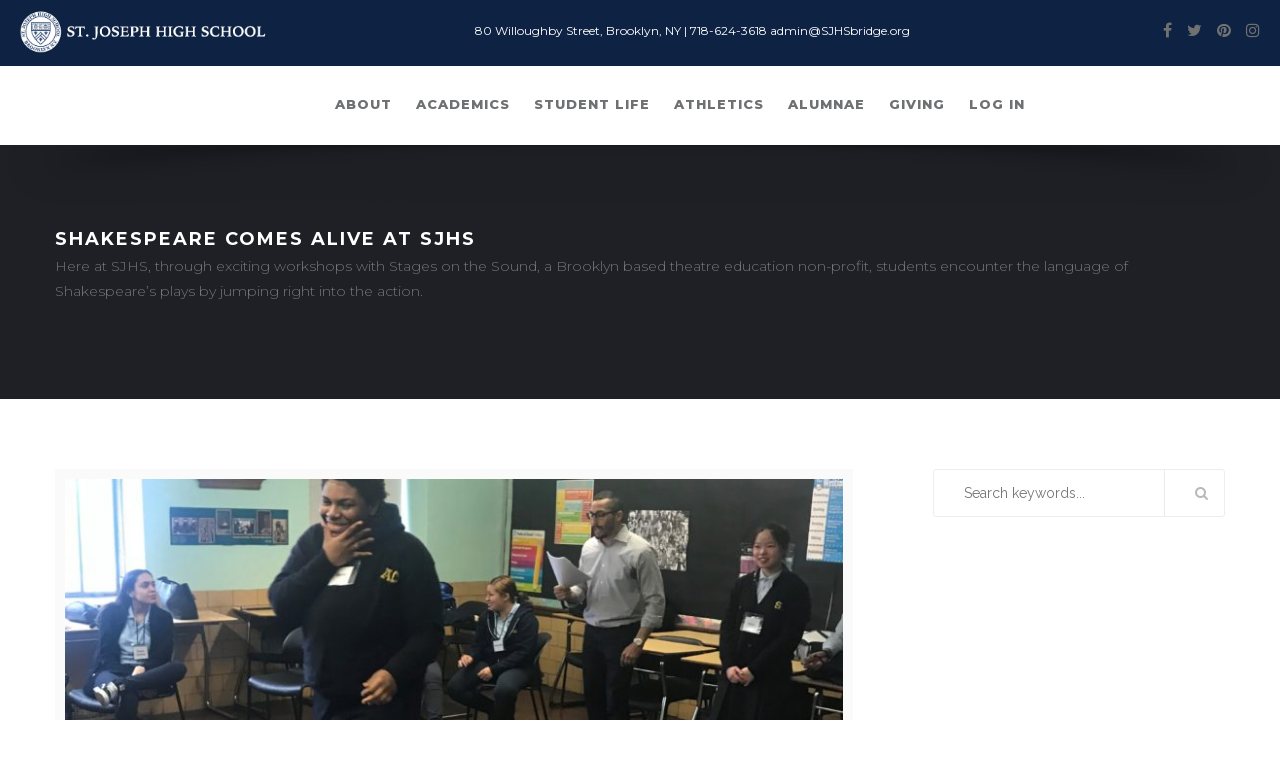

--- FILE ---
content_type: text/html; charset=UTF-8
request_url: https://stjosephhighschool.org/blog-post/shakespeare-comes-alive-sjhs/
body_size: 17408
content:

<!DOCTYPE html>

<html lang="en-US">

<head>

<meta charset="UTF-8">

<meta name="viewport" content="width=device-width, initial-scale=1">

<link rel="profile" href="https://gmpg.org/xfn/11">

<link rel="pingback" href="https://stjosephhighschool.org/xmlrpc.php">



<title>Shakespeare Comes Alive at SJHS &#8211; St. Joseph High School</title>
<meta name='robots' content='max-image-preview:large' />
	<style>img:is([sizes="auto" i], [sizes^="auto," i]) { contain-intrinsic-size: 3000px 1500px }</style>
	<link sizes="16x16" href="https://stjosephhighschool.org/wp-content/uploads/2015/09/high-education-school-cap-head-512.png" rel="icon" /><link rel="apple-touch-icon" sizes="57x57" href="https://stjosephhighschool.org/wp-content/uploads/2015/09/SJHS-Icon.png"><link rel="apple-touch-icon" sizes="114x114" href="https://stjosephhighschool.org/wp-content/uploads/2015/09/SJHS-Icon.png"><link rel="apple-touch-icon" sizes="72x72" href="https://stjosephhighschool.org/wp-content/uploads/2015/09/SJHS-Icon.png"><link rel="apple-touch-icon" sizes="144x144" href="https://stjosephhighschool.org/wp-content/uploads/2015/09/SJHS-Icon.png"><link rel='dns-prefetch' href='//maxcdn.bootstrapcdn.com' />
<link rel='dns-prefetch' href='//fonts.googleapis.com' />
<link rel="alternate" type="application/rss+xml" title="St. Joseph High School &raquo; Feed" href="https://stjosephhighschool.org/feed/" />
<link rel="alternate" type="application/rss+xml" title="St. Joseph High School &raquo; Comments Feed" href="https://stjosephhighschool.org/comments/feed/" />
<link rel="alternate" type="application/rss+xml" title="St. Joseph High School &raquo; Shakespeare Comes Alive at SJHS Comments Feed" href="https://stjosephhighschool.org/blog-post/shakespeare-comes-alive-sjhs/feed/" />
		<!-- This site uses the Google Analytics by MonsterInsights plugin v9.11.1 - Using Analytics tracking - https://www.monsterinsights.com/ -->
		<!-- Note: MonsterInsights is not currently configured on this site. The site owner needs to authenticate with Google Analytics in the MonsterInsights settings panel. -->
					<!-- No tracking code set -->
				<!-- / Google Analytics by MonsterInsights -->
		<script type="text/javascript">
/* <![CDATA[ */
window._wpemojiSettings = {"baseUrl":"https:\/\/s.w.org\/images\/core\/emoji\/16.0.1\/72x72\/","ext":".png","svgUrl":"https:\/\/s.w.org\/images\/core\/emoji\/16.0.1\/svg\/","svgExt":".svg","source":{"concatemoji":"https:\/\/stjosephhighschool.org\/wp-includes\/js\/wp-emoji-release.min.js?ver=6.8.3"}};
/*! This file is auto-generated */
!function(s,n){var o,i,e;function c(e){try{var t={supportTests:e,timestamp:(new Date).valueOf()};sessionStorage.setItem(o,JSON.stringify(t))}catch(e){}}function p(e,t,n){e.clearRect(0,0,e.canvas.width,e.canvas.height),e.fillText(t,0,0);var t=new Uint32Array(e.getImageData(0,0,e.canvas.width,e.canvas.height).data),a=(e.clearRect(0,0,e.canvas.width,e.canvas.height),e.fillText(n,0,0),new Uint32Array(e.getImageData(0,0,e.canvas.width,e.canvas.height).data));return t.every(function(e,t){return e===a[t]})}function u(e,t){e.clearRect(0,0,e.canvas.width,e.canvas.height),e.fillText(t,0,0);for(var n=e.getImageData(16,16,1,1),a=0;a<n.data.length;a++)if(0!==n.data[a])return!1;return!0}function f(e,t,n,a){switch(t){case"flag":return n(e,"\ud83c\udff3\ufe0f\u200d\u26a7\ufe0f","\ud83c\udff3\ufe0f\u200b\u26a7\ufe0f")?!1:!n(e,"\ud83c\udde8\ud83c\uddf6","\ud83c\udde8\u200b\ud83c\uddf6")&&!n(e,"\ud83c\udff4\udb40\udc67\udb40\udc62\udb40\udc65\udb40\udc6e\udb40\udc67\udb40\udc7f","\ud83c\udff4\u200b\udb40\udc67\u200b\udb40\udc62\u200b\udb40\udc65\u200b\udb40\udc6e\u200b\udb40\udc67\u200b\udb40\udc7f");case"emoji":return!a(e,"\ud83e\udedf")}return!1}function g(e,t,n,a){var r="undefined"!=typeof WorkerGlobalScope&&self instanceof WorkerGlobalScope?new OffscreenCanvas(300,150):s.createElement("canvas"),o=r.getContext("2d",{willReadFrequently:!0}),i=(o.textBaseline="top",o.font="600 32px Arial",{});return e.forEach(function(e){i[e]=t(o,e,n,a)}),i}function t(e){var t=s.createElement("script");t.src=e,t.defer=!0,s.head.appendChild(t)}"undefined"!=typeof Promise&&(o="wpEmojiSettingsSupports",i=["flag","emoji"],n.supports={everything:!0,everythingExceptFlag:!0},e=new Promise(function(e){s.addEventListener("DOMContentLoaded",e,{once:!0})}),new Promise(function(t){var n=function(){try{var e=JSON.parse(sessionStorage.getItem(o));if("object"==typeof e&&"number"==typeof e.timestamp&&(new Date).valueOf()<e.timestamp+604800&&"object"==typeof e.supportTests)return e.supportTests}catch(e){}return null}();if(!n){if("undefined"!=typeof Worker&&"undefined"!=typeof OffscreenCanvas&&"undefined"!=typeof URL&&URL.createObjectURL&&"undefined"!=typeof Blob)try{var e="postMessage("+g.toString()+"("+[JSON.stringify(i),f.toString(),p.toString(),u.toString()].join(",")+"));",a=new Blob([e],{type:"text/javascript"}),r=new Worker(URL.createObjectURL(a),{name:"wpTestEmojiSupports"});return void(r.onmessage=function(e){c(n=e.data),r.terminate(),t(n)})}catch(e){}c(n=g(i,f,p,u))}t(n)}).then(function(e){for(var t in e)n.supports[t]=e[t],n.supports.everything=n.supports.everything&&n.supports[t],"flag"!==t&&(n.supports.everythingExceptFlag=n.supports.everythingExceptFlag&&n.supports[t]);n.supports.everythingExceptFlag=n.supports.everythingExceptFlag&&!n.supports.flag,n.DOMReady=!1,n.readyCallback=function(){n.DOMReady=!0}}).then(function(){return e}).then(function(){var e;n.supports.everything||(n.readyCallback(),(e=n.source||{}).concatemoji?t(e.concatemoji):e.wpemoji&&e.twemoji&&(t(e.twemoji),t(e.wpemoji)))}))}((window,document),window._wpemojiSettings);
/* ]]> */
</script>
<link rel='stylesheet' id='icon-font-style-css' href='https://stjosephhighschool.org/wp-content/themes/ruby/framework/k2ticon/css/icon-font-style.css?ver=6.8.3' type='text/css' media='all' />
<link rel='stylesheet' id='sbi_styles-css' href='https://stjosephhighschool.org/wp-content/plugins/instagram-feed/css/sbi-styles.min.css?ver=6.10.0' type='text/css' media='all' />
<style id='wp-emoji-styles-inline-css' type='text/css'>

	img.wp-smiley, img.emoji {
		display: inline !important;
		border: none !important;
		box-shadow: none !important;
		height: 1em !important;
		width: 1em !important;
		margin: 0 0.07em !important;
		vertical-align: -0.1em !important;
		background: none !important;
		padding: 0 !important;
	}
</style>
<link rel='stylesheet' id='wp-block-library-css' href='https://stjosephhighschool.org/wp-includes/css/dist/block-library/style.min.css?ver=6.8.3' type='text/css' media='all' />
<style id='classic-theme-styles-inline-css' type='text/css'>
/*! This file is auto-generated */
.wp-block-button__link{color:#fff;background-color:#32373c;border-radius:9999px;box-shadow:none;text-decoration:none;padding:calc(.667em + 2px) calc(1.333em + 2px);font-size:1.125em}.wp-block-file__button{background:#32373c;color:#fff;text-decoration:none}
</style>
<style id='global-styles-inline-css' type='text/css'>
:root{--wp--preset--aspect-ratio--square: 1;--wp--preset--aspect-ratio--4-3: 4/3;--wp--preset--aspect-ratio--3-4: 3/4;--wp--preset--aspect-ratio--3-2: 3/2;--wp--preset--aspect-ratio--2-3: 2/3;--wp--preset--aspect-ratio--16-9: 16/9;--wp--preset--aspect-ratio--9-16: 9/16;--wp--preset--color--black: #000000;--wp--preset--color--cyan-bluish-gray: #abb8c3;--wp--preset--color--white: #ffffff;--wp--preset--color--pale-pink: #f78da7;--wp--preset--color--vivid-red: #cf2e2e;--wp--preset--color--luminous-vivid-orange: #ff6900;--wp--preset--color--luminous-vivid-amber: #fcb900;--wp--preset--color--light-green-cyan: #7bdcb5;--wp--preset--color--vivid-green-cyan: #00d084;--wp--preset--color--pale-cyan-blue: #8ed1fc;--wp--preset--color--vivid-cyan-blue: #0693e3;--wp--preset--color--vivid-purple: #9b51e0;--wp--preset--gradient--vivid-cyan-blue-to-vivid-purple: linear-gradient(135deg,rgba(6,147,227,1) 0%,rgb(155,81,224) 100%);--wp--preset--gradient--light-green-cyan-to-vivid-green-cyan: linear-gradient(135deg,rgb(122,220,180) 0%,rgb(0,208,130) 100%);--wp--preset--gradient--luminous-vivid-amber-to-luminous-vivid-orange: linear-gradient(135deg,rgba(252,185,0,1) 0%,rgba(255,105,0,1) 100%);--wp--preset--gradient--luminous-vivid-orange-to-vivid-red: linear-gradient(135deg,rgba(255,105,0,1) 0%,rgb(207,46,46) 100%);--wp--preset--gradient--very-light-gray-to-cyan-bluish-gray: linear-gradient(135deg,rgb(238,238,238) 0%,rgb(169,184,195) 100%);--wp--preset--gradient--cool-to-warm-spectrum: linear-gradient(135deg,rgb(74,234,220) 0%,rgb(151,120,209) 20%,rgb(207,42,186) 40%,rgb(238,44,130) 60%,rgb(251,105,98) 80%,rgb(254,248,76) 100%);--wp--preset--gradient--blush-light-purple: linear-gradient(135deg,rgb(255,206,236) 0%,rgb(152,150,240) 100%);--wp--preset--gradient--blush-bordeaux: linear-gradient(135deg,rgb(254,205,165) 0%,rgb(254,45,45) 50%,rgb(107,0,62) 100%);--wp--preset--gradient--luminous-dusk: linear-gradient(135deg,rgb(255,203,112) 0%,rgb(199,81,192) 50%,rgb(65,88,208) 100%);--wp--preset--gradient--pale-ocean: linear-gradient(135deg,rgb(255,245,203) 0%,rgb(182,227,212) 50%,rgb(51,167,181) 100%);--wp--preset--gradient--electric-grass: linear-gradient(135deg,rgb(202,248,128) 0%,rgb(113,206,126) 100%);--wp--preset--gradient--midnight: linear-gradient(135deg,rgb(2,3,129) 0%,rgb(40,116,252) 100%);--wp--preset--font-size--small: 13px;--wp--preset--font-size--medium: 20px;--wp--preset--font-size--large: 36px;--wp--preset--font-size--x-large: 42px;--wp--preset--spacing--20: 0.44rem;--wp--preset--spacing--30: 0.67rem;--wp--preset--spacing--40: 1rem;--wp--preset--spacing--50: 1.5rem;--wp--preset--spacing--60: 2.25rem;--wp--preset--spacing--70: 3.38rem;--wp--preset--spacing--80: 5.06rem;--wp--preset--shadow--natural: 6px 6px 9px rgba(0, 0, 0, 0.2);--wp--preset--shadow--deep: 12px 12px 50px rgba(0, 0, 0, 0.4);--wp--preset--shadow--sharp: 6px 6px 0px rgba(0, 0, 0, 0.2);--wp--preset--shadow--outlined: 6px 6px 0px -3px rgba(255, 255, 255, 1), 6px 6px rgba(0, 0, 0, 1);--wp--preset--shadow--crisp: 6px 6px 0px rgba(0, 0, 0, 1);}:where(.is-layout-flex){gap: 0.5em;}:where(.is-layout-grid){gap: 0.5em;}body .is-layout-flex{display: flex;}.is-layout-flex{flex-wrap: wrap;align-items: center;}.is-layout-flex > :is(*, div){margin: 0;}body .is-layout-grid{display: grid;}.is-layout-grid > :is(*, div){margin: 0;}:where(.wp-block-columns.is-layout-flex){gap: 2em;}:where(.wp-block-columns.is-layout-grid){gap: 2em;}:where(.wp-block-post-template.is-layout-flex){gap: 1.25em;}:where(.wp-block-post-template.is-layout-grid){gap: 1.25em;}.has-black-color{color: var(--wp--preset--color--black) !important;}.has-cyan-bluish-gray-color{color: var(--wp--preset--color--cyan-bluish-gray) !important;}.has-white-color{color: var(--wp--preset--color--white) !important;}.has-pale-pink-color{color: var(--wp--preset--color--pale-pink) !important;}.has-vivid-red-color{color: var(--wp--preset--color--vivid-red) !important;}.has-luminous-vivid-orange-color{color: var(--wp--preset--color--luminous-vivid-orange) !important;}.has-luminous-vivid-amber-color{color: var(--wp--preset--color--luminous-vivid-amber) !important;}.has-light-green-cyan-color{color: var(--wp--preset--color--light-green-cyan) !important;}.has-vivid-green-cyan-color{color: var(--wp--preset--color--vivid-green-cyan) !important;}.has-pale-cyan-blue-color{color: var(--wp--preset--color--pale-cyan-blue) !important;}.has-vivid-cyan-blue-color{color: var(--wp--preset--color--vivid-cyan-blue) !important;}.has-vivid-purple-color{color: var(--wp--preset--color--vivid-purple) !important;}.has-black-background-color{background-color: var(--wp--preset--color--black) !important;}.has-cyan-bluish-gray-background-color{background-color: var(--wp--preset--color--cyan-bluish-gray) !important;}.has-white-background-color{background-color: var(--wp--preset--color--white) !important;}.has-pale-pink-background-color{background-color: var(--wp--preset--color--pale-pink) !important;}.has-vivid-red-background-color{background-color: var(--wp--preset--color--vivid-red) !important;}.has-luminous-vivid-orange-background-color{background-color: var(--wp--preset--color--luminous-vivid-orange) !important;}.has-luminous-vivid-amber-background-color{background-color: var(--wp--preset--color--luminous-vivid-amber) !important;}.has-light-green-cyan-background-color{background-color: var(--wp--preset--color--light-green-cyan) !important;}.has-vivid-green-cyan-background-color{background-color: var(--wp--preset--color--vivid-green-cyan) !important;}.has-pale-cyan-blue-background-color{background-color: var(--wp--preset--color--pale-cyan-blue) !important;}.has-vivid-cyan-blue-background-color{background-color: var(--wp--preset--color--vivid-cyan-blue) !important;}.has-vivid-purple-background-color{background-color: var(--wp--preset--color--vivid-purple) !important;}.has-black-border-color{border-color: var(--wp--preset--color--black) !important;}.has-cyan-bluish-gray-border-color{border-color: var(--wp--preset--color--cyan-bluish-gray) !important;}.has-white-border-color{border-color: var(--wp--preset--color--white) !important;}.has-pale-pink-border-color{border-color: var(--wp--preset--color--pale-pink) !important;}.has-vivid-red-border-color{border-color: var(--wp--preset--color--vivid-red) !important;}.has-luminous-vivid-orange-border-color{border-color: var(--wp--preset--color--luminous-vivid-orange) !important;}.has-luminous-vivid-amber-border-color{border-color: var(--wp--preset--color--luminous-vivid-amber) !important;}.has-light-green-cyan-border-color{border-color: var(--wp--preset--color--light-green-cyan) !important;}.has-vivid-green-cyan-border-color{border-color: var(--wp--preset--color--vivid-green-cyan) !important;}.has-pale-cyan-blue-border-color{border-color: var(--wp--preset--color--pale-cyan-blue) !important;}.has-vivid-cyan-blue-border-color{border-color: var(--wp--preset--color--vivid-cyan-blue) !important;}.has-vivid-purple-border-color{border-color: var(--wp--preset--color--vivid-purple) !important;}.has-vivid-cyan-blue-to-vivid-purple-gradient-background{background: var(--wp--preset--gradient--vivid-cyan-blue-to-vivid-purple) !important;}.has-light-green-cyan-to-vivid-green-cyan-gradient-background{background: var(--wp--preset--gradient--light-green-cyan-to-vivid-green-cyan) !important;}.has-luminous-vivid-amber-to-luminous-vivid-orange-gradient-background{background: var(--wp--preset--gradient--luminous-vivid-amber-to-luminous-vivid-orange) !important;}.has-luminous-vivid-orange-to-vivid-red-gradient-background{background: var(--wp--preset--gradient--luminous-vivid-orange-to-vivid-red) !important;}.has-very-light-gray-to-cyan-bluish-gray-gradient-background{background: var(--wp--preset--gradient--very-light-gray-to-cyan-bluish-gray) !important;}.has-cool-to-warm-spectrum-gradient-background{background: var(--wp--preset--gradient--cool-to-warm-spectrum) !important;}.has-blush-light-purple-gradient-background{background: var(--wp--preset--gradient--blush-light-purple) !important;}.has-blush-bordeaux-gradient-background{background: var(--wp--preset--gradient--blush-bordeaux) !important;}.has-luminous-dusk-gradient-background{background: var(--wp--preset--gradient--luminous-dusk) !important;}.has-pale-ocean-gradient-background{background: var(--wp--preset--gradient--pale-ocean) !important;}.has-electric-grass-gradient-background{background: var(--wp--preset--gradient--electric-grass) !important;}.has-midnight-gradient-background{background: var(--wp--preset--gradient--midnight) !important;}.has-small-font-size{font-size: var(--wp--preset--font-size--small) !important;}.has-medium-font-size{font-size: var(--wp--preset--font-size--medium) !important;}.has-large-font-size{font-size: var(--wp--preset--font-size--large) !important;}.has-x-large-font-size{font-size: var(--wp--preset--font-size--x-large) !important;}
:where(.wp-block-post-template.is-layout-flex){gap: 1.25em;}:where(.wp-block-post-template.is-layout-grid){gap: 1.25em;}
:where(.wp-block-columns.is-layout-flex){gap: 2em;}:where(.wp-block-columns.is-layout-grid){gap: 2em;}
:root :where(.wp-block-pullquote){font-size: 1.5em;line-height: 1.6;}
</style>
<link rel='stylesheet' id='contact-form-7-css' href='https://stjosephhighschool.org/wp-content/plugins/contact-form-7/includes/css/styles.css?ver=6.1.4' type='text/css' media='all' />
<link rel='stylesheet' id='k2t-swiper-css' href='https://stjosephhighschool.org/wp-content/plugins/k2t-ruby-portfolio/includes/css/idangerous.swiper.css?ver=6.8.3' type='text/css' media='all' />
<link rel='stylesheet' id='magnific-popup-css' href='https://stjosephhighschool.org/wp-content/plugins/k2t-ruby-portfolio/includes/css/magnific-popup.css?ver=6.8.3' type='text/css' media='all' />
<link rel='stylesheet' id='expandable-css' href='https://stjosephhighschool.org/wp-content/plugins/k2t-ruby-portfolio/includes/css/expandable.css?ver=6.8.3' type='text/css' media='all' />
<link rel='stylesheet' id='portfolio-css' href='https://stjosephhighschool.org/wp-content/plugins/k2t-ruby-portfolio/includes/css/portfolio.css?ver=6.8.3' type='text/css' media='all' />
<link rel='stylesheet' id='k2t-fontawesome-css' href='https://stjosephhighschool.org/wp-content/plugins/k2t-ruby-shortcodes/includes/assets/css/font-awesome.min.css?ver=6.8.3' type='text/css' media='all' />
<link rel='stylesheet' id='k2t-animate-css' href='https://stjosephhighschool.org/wp-content/plugins/k2t-ruby-shortcodes/includes/assets/css/animate.min.css?ver=6.8.3' type='text/css' media='all' />
<link rel='stylesheet' id='k2t-plugin-shortcodes-css' href='https://stjosephhighschool.org/wp-content/plugins/k2t-ruby-shortcodes/includes/assets/css/shortcodes.css?ver=6.8.3' type='text/css' media='all' />
<link rel='stylesheet' id='k2t-plugin-shortcodes-responsive-css' href='https://stjosephhighschool.org/wp-content/plugins/k2t-ruby-shortcodes/includes/assets/css/responsive.css?ver=6.8.3' type='text/css' media='all' />
<link rel='stylesheet' id='rs-plugin-settings-css' href='https://stjosephhighschool.org/wp-content/plugins/revslider/rs-plugin/css/settings.css?ver=4.6.93' type='text/css' media='all' />
<style id='rs-plugin-settings-inline-css' type='text/css'>
.tp-caption a{color:#ff7302;text-shadow:none;-webkit-transition:all 0.2s ease-out;-moz-transition:all 0.2s ease-out;-o-transition:all 0.2s ease-out;-ms-transition:all 0.2s ease-out}.tp-caption a:hover{color:#ffa902}.tp-caption a{color:#ff7302;text-shadow:none;-webkit-transition:all 0.2s ease-out;-moz-transition:all 0.2s ease-out;-o-transition:all 0.2s ease-out;-ms-transition:all 0.2s ease-out}.tp-caption a:hover{color:#ffa902}
</style>
<link rel='stylesheet' id='wonderplugin-slider-css-css' href='https://stjosephhighschool.org/wp-content/plugins/wonderplugin-slider-lite/engine/wonderpluginsliderengine.css?ver=14.5' type='text/css' media='all' />
<link rel='stylesheet' id='wpos-slick-style-css' href='https://stjosephhighschool.org/wp-content/plugins/wp-blog-and-widgets-pro/assets/css/slick.css?ver=2.1' type='text/css' media='all' />
<link rel='stylesheet' id='wpbaw-pro-public-style-css' href='https://stjosephhighschool.org/wp-content/plugins/wp-blog-and-widgets-pro/assets/css/wpbaw-pro-public.css?ver=2.1' type='text/css' media='all' />
<link rel='stylesheet' id='cff-css' href='https://stjosephhighschool.org/wp-content/plugins/custom-facebook-feed/assets/css/cff-style.min.css?ver=4.3.4' type='text/css' media='all' />
<link rel='stylesheet' id='sb-font-awesome-css' href='https://maxcdn.bootstrapcdn.com/font-awesome/4.7.0/css/font-awesome.min.css?ver=6.8.3' type='text/css' media='all' />
<link rel='stylesheet' id='k2t-google-font-Montserrat-css' href='https://fonts.googleapis.com/css?family=Montserrat%3A100%2C200%2C300%2C400%2C500%2C600%2C700%2C800%2C900&#038;subset=latin%2Cgreek-ext%2Ccyrillic%2Clatin-ext%2Cgreek%2Ccyrillic-ext%2Cvietnamese&#038;ver=6.8.3' type='text/css' media='all' />
<link rel='stylesheet' id='cbpBGSlideshow-css' href='https://stjosephhighschool.org/wp-content/themes/ruby/assets/css/vendor/cbpBGSlideshow.css?ver=6.8.3' type='text/css' media='all' />
<link rel='stylesheet' id='megamenu-style-css' href='https://stjosephhighschool.org/wp-content/themes/ruby/assets/css/megamenu.css?ver=6.8.3' type='text/css' media='all' />
<link rel='stylesheet' id='ruby-owl-style-css' href='https://stjosephhighschool.org/wp-content/themes/ruby/assets/css/popular.css?ver=6.8.3' type='text/css' media='all' />
<link rel='stylesheet' id='ruby-main-style-css' href='https://stjosephhighschool.org/wp-content/themes/ruby/assets/css/main.css?ver=6.8.3' type='text/css' media='all' />
<link rel='stylesheet' id='ruby-reponsive-style-css' href='https://stjosephhighschool.org/wp-content/themes/ruby/assets/css/responsive.css?ver=6.8.3' type='text/css' media='all' />
<script type="text/javascript" src="https://stjosephhighschool.org/wp-includes/js/jquery/jquery.min.js?ver=3.7.1" id="jquery-core-js"></script>
<script type="text/javascript" src="https://stjosephhighschool.org/wp-includes/js/jquery/jquery-migrate.min.js?ver=3.4.1" id="jquery-migrate-js"></script>
<script type="text/javascript" src="https://stjosephhighschool.org/wp-content/plugins/revslider/rs-plugin/js/jquery.themepunch.tools.min.js?ver=4.6.93" id="tp-tools-js"></script>
<script type="text/javascript" src="https://stjosephhighschool.org/wp-content/plugins/revslider/rs-plugin/js/jquery.themepunch.revolution.min.js?ver=4.6.93" id="revmin-js"></script>
<script type="text/javascript" src="https://stjosephhighschool.org/wp-content/plugins/wonderplugin-slider-lite/engine/wonderpluginsliderskins.js?ver=14.5" id="wonderplugin-slider-skins-script-js"></script>
<script type="text/javascript" src="https://stjosephhighschool.org/wp-content/plugins/wonderplugin-slider-lite/engine/wonderpluginslider.js?ver=14.5" id="wonderplugin-slider-script-js"></script>
<link rel="https://api.w.org/" href="https://stjosephhighschool.org/wp-json/" /><link rel="EditURI" type="application/rsd+xml" title="RSD" href="https://stjosephhighschool.org/xmlrpc.php?rsd" />
<meta name="generator" content="WordPress 6.8.3" />
<link rel="canonical" href="https://stjosephhighschool.org/blog-post/shakespeare-comes-alive-sjhs/" />
<link rel='shortlink' href='https://stjosephhighschool.org/?p=5863' />
<link rel="alternate" title="oEmbed (JSON)" type="application/json+oembed" href="https://stjosephhighschool.org/wp-json/oembed/1.0/embed?url=https%3A%2F%2Fstjosephhighschool.org%2Fblog-post%2Fshakespeare-comes-alive-sjhs%2F" />
<link rel="alternate" title="oEmbed (XML)" type="text/xml+oembed" href="https://stjosephhighschool.org/wp-json/oembed/1.0/embed?url=https%3A%2F%2Fstjosephhighschool.org%2Fblog-post%2Fshakespeare-comes-alive-sjhs%2F&#038;format=xml" />
		<script type="text/javascript">
			jQuery(document).ready(function() {
				// CUSTOM AJAX CONTENT LOADING FUNCTION
				var ajaxRevslider = function(obj) {
				
					// obj.type : Post Type
					// obj.id : ID of Content to Load
					// obj.aspectratio : The Aspect Ratio of the Container / Media
					// obj.selector : The Container Selector where the Content of Ajax will be injected. It is done via the Essential Grid on Return of Content
					
					var content = "";

					data = {};
					
					data.action = 'revslider_ajax_call_front';
					data.client_action = 'get_slider_html';
					data.token = '53a2c60ef9';
					data.type = obj.type;
					data.id = obj.id;
					data.aspectratio = obj.aspectratio;
					
					// SYNC AJAX REQUEST
					jQuery.ajax({
						type:"post",
						url:"https://stjosephhighschool.org/wp-admin/admin-ajax.php",
						dataType: 'json',
						data:data,
						async:false,
						success: function(ret, textStatus, XMLHttpRequest) {
							if(ret.success == true)
								content = ret.data;								
						},
						error: function(e) {
							console.log(e);
						}
					});
					
					 // FIRST RETURN THE CONTENT WHEN IT IS LOADED !!
					 return content;						 
				};
				
				// CUSTOM AJAX FUNCTION TO REMOVE THE SLIDER
				var ajaxRemoveRevslider = function(obj) {
					return jQuery(obj.selector+" .rev_slider").revkill();
				};

				// EXTEND THE AJAX CONTENT LOADING TYPES WITH TYPE AND FUNCTION
				var extendessential = setInterval(function() {
					if (jQuery.fn.tpessential != undefined) {
						clearInterval(extendessential);
						if(typeof(jQuery.fn.tpessential.defaults) !== 'undefined') {
							jQuery.fn.tpessential.defaults.ajaxTypes.push({type:"revslider",func:ajaxRevslider,killfunc:ajaxRemoveRevslider,openAnimationSpeed:0.3});   
							// type:  Name of the Post to load via Ajax into the Essential Grid Ajax Container
							// func: the Function Name which is Called once the Item with the Post Type has been clicked
							// killfunc: function to kill in case the Ajax Window going to be removed (before Remove function !
							// openAnimationSpeed: how quick the Ajax Content window should be animated (default is 0.3)
						}
					}
				},30);
			});
		</script>
		<script>		jQuery(document).ready(function(){
			var retina = window.devicePixelRatio > 1 ? true : false;
						if(retina) {
				jQuery('.k2t-logo img').attr('src', 'https://stjosephhighschool.org/wp-content/uploads/2018/04/sjsh-logo-modif.jpg');
											}
					});
		</script>		<style>
			
			
						.k2t-wrap { max-width: 1170px; }
					
						.k2t-sidebar, .k2t-sidebar-sub { width:25% !important; }
						.k2t-blog, .k2t-main {width:75% !important; }
					
					.k2t-logo { margin-top: 0px;margin-left: 0px;margin-right: 0px;margin-bottom: 0px; }
				
					h1, h2, h3, h4, h5, h6 { color: #4f4f4f; font-family: Montserrat; }
					.k2t-page-topnav ul.menu > li > a { font-family: Montserrat; }
				
					body, button, input, select, textarea { color: #555555; }
				
					.k2t-footer { background-color: #003b70;color: #fabd38; }
					.k2t-footer .widget { color: #fabd38; }
				
					.k2t-footer a { color: #fabd38; }
				
					a { color: #fabd38; }
				
					a:hover { color: #fabd38; }
				
					.k2t-header-mid .k2t-menu li a { color: #003b70; }
				
					.k2t-header-mid .k2t-menu ul li a { color: #444444; }
				
					body { font-family: Montserrat; font-size: 14px; }
				
					.k2t-header-mid .k2t-menu, .k2t-header .k2t-menu .mega-container ul, .vertical-menu .k2t-header-mid .k2t-menu, .vertical-menu .k2t-header-mid .k2t-menu > li > a { font-family: Montserrat; font-size: 13px; }
				
					.k2t-header-mid .k2t-menu > li > a { text-transform: uppercase; }
				
					.k2t-header-mid .k2t-menu > li > a { font-weight: 800; }
				
					h1 { font-size: 28px; }
					h2 { font-size: 30px; }
					h3 { font-size: 18px; }
					h4 { font-size: 16px; }
					h5 { font-size: 14px; }
					h6 { font-size: 24px; }
				
					.k2t-header-mid .k2t-menu .sub-menu { font-size: 14px; }
				
						.k2t-title-bar.shadow:after { opacity: 0.5; }
					
			/* Primary color
			------------------------------------------------- */
			a,
			.k2t-searchbox #searchsubmit:hover,
			.k2t-header-top a,
			.k2t-header-top .k2t-menu li a:hover,
			.k2t-header-mid .k2t-menu li > a:hover,
			.k2t-header-mid .k2t-menu li.active > a,
			.k2t-header-bot .k2t-menu li > a:hover,
			.k2t-header-bot .k2t-menu li.active > a,
			.k2t-header-mid .k2t-menu li > a.current,
			.k2t-header-mid .search-box:hover,
			.k2t-header-mid .social li a:hover,
			.k2t-header-bot a,
			.k2t-header-bot .social li a:hover,
			.k2t-breadcrumbs li.current,
			.post-comment a:hover,
			.entry-title a:hover,
			.post-cat a:hover,
			.k2t-navigation ul li a:hover,
			.other-post a:hover,
			.b-masonry .k2t-blog .hentry .entry-title a:hover,
			.author-social ul li a:hover,
			.tags-links a:hover,
			.single-nav a:hover,
			.widget a:hover,
			.widget ul li.current-cat a,
			.widget .posts-list .post-item h4 a:hover,
			.owl-theme .owl-controls .owl-buttons div:hover,
			.woocommerce .k2t-breadcrumbs li.current a:hover,
			.woocommerce-page .k2t-breadcrumbs li.current a:hover,
			.shop-cart .shop-item ul.product_list_widget li a:hover,
			.woocommerce .product .p-title a:hover,
			.woocommerce-page .product .p-title a:hover,
			.woocommerce .product .p-cat a:hover,
			.woocommerce-page .product .p-cat a:hover,
			.woocommerce #content .quantity .minus:hover,
			.woocommerce #content .quantity .plus:hover,
			.woocommerce .quantity .minus:hover,
			.woocommerce .quantity .plus:hover,
			.woocommerce-page #content .quantity .minus:hover,
			.woocommerce-page #content .quantity .plus:hover,
			.woocommerce-page .quantity .minus:hover,
			.woocommerce-page .quantity .plus:hover,
			.summary .product_meta a:hover,
			.woocommerce #content div.product .woocommerce-tabs ul.tabs li.active a,
			.woocommerce div.product .woocommerce-tabs ul.tabs li.active a,
			.woocommerce-page #content div.product .woocommerce-tabs ul.tabs li.active a,
			.woocommerce-page div.product .woocommerce-tabs ul.tabs li.active a,
			.k2t-page-topnav ul.menu > li.active > a, .k2t-page-topnav ul.menu > li:hover > a {
				color: #003b70;
			}
			button,
			input[type="button"],
			input[type="reset"],
			input[type="submit"],
			.k2t-header-mid .k2t-menu > li.children > a:hover:before,
			.k2t-header-mid .k2t-menu > li.children > a:hover:after,
			.k2t-header-bot .k2t-menu > li.children > a:hover:before,
			.k2t-header-bot .k2t-menu > li.children > a:hover:after,
			.b-timeline .tl-author:before,
			.b-timeline .tl-dot,
			.comments-area .comment-form .form-submit input:hover,
			.action-link a:hover,
			.k2t-btt:hover,
			.wpcf7 input[type="submit"]:hover,
			#uwpqsf_id .uwpqsf_class input#uwpqsf_id_btn:hover,
			.m-trigger:hover span:before,
			.m-trigger:hover span:after,
			.shop-cart .shop-item .buttons .button:hover,
			.woocommerce .product .p-info .button:hover,
			.woocommerce-page .product .p-info .button:hover,
			.woocommerce .product .p-info .added_to_cart:hover,
			.woocommerce-page .product .p-info .added_to_cart:hover,
			.woocommerce #content nav.woocommerce-pagination ul li a:focus,
			.woocommerce #content nav.woocommerce-pagination ul li a:hover,
			.woocommerce #content nav.woocommerce-pagination ul li span.current,
			.woocommerce nav.woocommerce-pagination ul li a:focus,
			.woocommerce nav.woocommerce-pagination ul li a:hover,
			.woocommerce nav.woocommerce-pagination ul li span.current,
			.woocommerce-page #content nav.woocommerce-pagination ul li a:focus,
			.woocommerce-page #content nav.woocommerce-pagination ul li a:hover,
			.woocommerce-page #content nav.woocommerce-pagination ul li span.current,
			.woocommerce-page nav.woocommerce-pagination ul li a:focus,
			.woocommerce-page nav.woocommerce-pagination ul li a:hover,
			.woocommerce-page nav.woocommerce-pagination ul li span.current,
			.woocommerce #content input.button:hover,
			.woocommerce #respond input#submit:hover,
			.woocommerce a.button:hover,
			.woocommerce button.button:hover,
			.woocommerce input.button:hover,
			.woocommerce-page #content input.button:hover,
			.woocommerce-page #respond input#submit:hover,
			.woocommerce-page a.button:hover,
			.woocommerce-page button.button:hover,
			.woocommerce-page input.button:hover,
			.woocommerce #content div.product form.cart .button:hover,
			.woocommerce div.product form.cart .button:hover,
			.woocommerce-page #content div.product form.cart .button:hover,
			.woocommerce-page div.product form.cart .button:hover,
			.woocommerce #content input.button.alt:hover,
			.woocommerce #respond input#submit.alt:hover,
			.woocommerce a.button.alt:hover,
			.woocommerce button.button.alt:hover,
			.woocommerce input.button.alt:hover,
			.woocommerce-page #content input.button.alt:hover,
			.woocommerce-page #respond input#submit.alt:hover,
			.woocommerce-page a.button.alt:hover,
			.woocommerce-page button.button.alt:hover,
			.woocommerce-page input.button.alt:hover,
			.woocommerce .widget_price_filter .price_slider_wrapper .ui-slider-range,
			.woocommerce .widget_price_filter .price_slider_wrapper .price_slider_amount .button:hover,
			.woocommerce .widget_layered_nav ul li.chosen a,
			.woocommerce-page .widget_layered_nav ul li.chosen a,
			.summary .yith-wcwl-add-to-wishlist .add_to_wishlist:hover,
			.product-tab.wpb_tabs .wpb_tabs_nav li.ui-state-active a,
			.k2t-page-topnav ul.menu > li > a::before {
				background: #003b70;
			}
			.open-sidebar:hover .inner {
				background-color: #003b70;
			}
			.k2t-navigation ul li .current,
			.owl-theme .owl-controls .owl-page.active span,
			.owl-theme .owl-controls.clickable .owl-page:hover span,
			.pagi-style-2.owl-theme .owl-controls .owl-page.active span,
			.pagi-style-2.owl-theme .owl-controls.clickable .owl-page:hover span,
			.woocommerce #content nav.woocommerce-pagination ul li a:focus,
			.woocommerce #content nav.woocommerce-pagination ul li a:hover,
			.woocommerce #content nav.woocommerce-pagination ul li span.current,
			.woocommerce nav.woocommerce-pagination ul li a:focus,
			.woocommerce nav.woocommerce-pagination ul li a:hover,
			.woocommerce nav.woocommerce-pagination ul li span.current,
			.woocommerce-page #content nav.woocommerce-pagination ul li a:focus,
			.woocommerce-page #content nav.woocommerce-pagination ul li a:hover,
			.woocommerce-page #content nav.woocommerce-pagination ul li span.current,
			.woocommerce-page nav.woocommerce-pagination ul li a:focus,
			.woocommerce-page nav.woocommerce-pagination ul li a:hover,
			.woocommerce-page nav.woocommerce-pagination ul li span.current,
			.woocommerce .widget_price_filter .price_slider_wrapper .ui-state-default,
			.woocommerce #content div.product .woocommerce-tabs ul.tabs li.active,
			.woocommerce div.product .woocommerce-tabs ul.tabs li.active,
			.woocommerce-page #content div.product .woocommerce-tabs ul.tabs li.active,
			.woocommerce-page div.product .woocommerce-tabs ul.tabs li.active,
			.product-tab.wpb_tabs .wpb_tabs_nav li.ui-state-active a:after {
				border-color: #003b70;
			}

			/* Canvas sidebar
			------------------------------------------------- */
			.offcanvas-sidebar {}
		</style>	
	<meta name="generator" content="Powered by Visual Composer - drag and drop page builder for WordPress."/>
<!--[if lte IE 9]><link rel="stylesheet" type="text/css" href="https://stjosephhighschool.org/wp-content/plugins/js_composer/assets/css/vc_lte_ie9.min.css" media="screen"><![endif]--><!--[if IE  8]><link rel="stylesheet" type="text/css" href="https://stjosephhighschool.org/wp-content/plugins/js_composer/assets/css/vc-ie8.min.css" media="screen"><![endif]--><style type="text/css">
.k2t-meta{
   display: none;
}
</style>
		<!-- Facebook Pixel Code -->
		<script>
						!function(f,b,e,v,n,t,s){if(f.fbq)return;n=f.fbq=function(){n.callMethod?
				n.callMethod.apply(n,arguments):n.queue.push(arguments)};if(!f._fbq)f._fbq=n;
				n.push=n;n.loaded=!0;n.version='2.0';n.agent='dvpixelcaffeinewordpress';n.queue=[];t=b.createElement(e);t.async=!0;
				t.src=v;s=b.getElementsByTagName(e)[0];s.parentNode.insertBefore(t,s)}(window,
				document,'script','https://connect.facebook.net/en_US/fbevents.js');
			
			var aepc_pixel = {"pixel_id":"1960149417594722","user":[],"enable_advanced_events":"yes","fire_delay":"0"},
				aepc_pixel_args = [],
				aepc_extend_args = function( args ) {
					if ( typeof args === 'undefined' ) {
						args = {};
					}

					for(var key in aepc_pixel_args)
						args[key] = aepc_pixel_args[key];

					return args;
				};

			// Extend args
			if ( 'yes' === aepc_pixel.enable_advanced_events ) {
				aepc_pixel_args.userAgent = navigator.userAgent;
				aepc_pixel_args.language = navigator.language;

				if ( document.referrer.indexOf( document.domain ) < 0 ) {
					aepc_pixel_args.referrer = document.referrer;
				}
			}

			fbq('init', aepc_pixel.pixel_id, aepc_pixel.user);

						setTimeout( function() {
				fbq('track', "PageView", aepc_pixel_args);
			}, aepc_pixel.fire_delay * 1000 );
		</script>
				<noscript><img height="1" width="1" style="display:none"
		               src="https://www.facebook.com/tr?id=1960149417594722&ev=PageView&noscript=1"
			/></noscript>
				<!-- End Facebook Pixel Code -->
				<style type="text/css" id="wp-custom-css">
			/*
You can add your own CSS here.

Click the help icon above to learn more.
*/

		</style>
		<noscript><style type="text/css"> .wpb_animate_when_almost_visible { opacity: 1; }</style></noscript>


<link rel="stylesheet" type="text/css" href="https://stjosephhighschool.org/wp-content/themes/ruby/custom.css">

</head>



<body data-rsssl=1 class="wp-singular blog_post-template-default single single-blog_post postid-5863 wp-theme-ruby offcanvas-type-default  offcanvas-right wpb-js-composer js-comp-ver-4.12.1 vc_responsive">






<div class="k2t-container">



	<header class="k2t-header full" role="banner">

		

			<div class="k2t-header-top" style="background-color: rgba(1,0,2,100);">
		<div class="k2t-wrap">
			<div class="k2t-row">
				<div class="col-4"><div  class="h-element ">		<a class="k2t-logo" rel="home" href="https://stjosephhighschool.org/">
							<img src="https://stjosephhighschool.org/wp-content/uploads/2018/04/sjsh-logo-modif.jpg" alt="St. Joseph High School" />
				
		</a>
		</div></div><div class="col-5"><div class="h-element element-editor textboxforheader" >80 Willoughby Street, Brooklyn, NY | 718-624-3618<br><a href="mailto:admin@SJHSbridge.org" style="color: #fff; margin-left: 3px;">admin@SJHSbridge.org</a></div></div><div class="col-3"><ul  class="h-element social "><li class="facebook"><a target="_blank" href="https://www.facebook.com/SaintJosephHighSchool"><i class="fa fa-facebook"></i></a></li><li class="twitter"><a target="_blank" href="https://twitter.com/@SJHS_Brooklyn"><i class="fa fa-twitter"></i></a></li><li class="pinterest"><a target="_blank" href="https://www.pinterest.com/SJHS_Brooklyn/"><i class="fa fa-pinterest"></i></a></li><li class="instagram"><a target="_blank" href="https://instagram.com/sjhs_brooklyn/"><i class="fa fa-instagram"></i></a></li></ul></div>			</div><!-- .row -->
		</div><!-- .k2t-wrap -->
	</div><!-- .k2t-header-top -->
<style id="s-header-mid">.headerimgsammy{
    float:left;
}
.sammysnavheader {
    padding-right:18%;
}
#navsearch{
    float:left;
}</style>	<div class="k2t-header-mid" style="background-color: rgba(255,255,255,100);">
				<div class="k2t-wrap">
			<div class="k2t-row">
				<div class="col-12"><ul id="menu-mainnav" class="h-element k2t-menu sammysnavheader"><li id="menu-item-345" class="menu-item menu-item-type-post_type menu-item-object-page menu-item-has-children menu-item-345 children "><a    href="https://stjosephhighschool.org/?page_id=12" ><span class="k2t-title-menu">About</span> <span class="caret"></span></a>
<ul class="sub-menu">
	<li id="menu-item-1574" class="menu-item menu-item-type-post_type menu-item-object-page menu-item-1574 k2t-dropdown-submenu"><a    href="https://stjosephhighschool.org/about-us-2/mission/" ><span class="k2t-title-menu">Mission</span></a></li>
	<li id="menu-item-351" class="menu-item menu-item-type-post_type menu-item-object-page menu-item-351 k2t-dropdown-submenu"><a    href="https://stjosephhighschool.org/about-us-2/history/" ><span class="k2t-title-menu">History</span></a></li>
	<li id="menu-item-350" class="menu-item menu-item-type-post_type menu-item-object-page menu-item-350 k2t-dropdown-submenu"><a    href="https://stjosephhighschool.org/leadership/" ><span class="k2t-title-menu">Leadership</span></a></li>
	<li id="menu-item-356" class="menu-item menu-item-type-post_type menu-item-object-page menu-item-356 k2t-dropdown-submenu"><a    href="https://stjosephhighschool.org/faculty-staff/" ><span class="k2t-title-menu">Faculty and Staff</span></a></li>
	<li id="menu-item-355" class="menu-item menu-item-type-post_type menu-item-object-page menu-item-355 k2t-dropdown-submenu"><a    href="https://stjosephhighschool.org/at-a-glance/" ><span class="k2t-title-menu">At a Glance</span></a></li>
	<li id="menu-item-354" class="menu-item menu-item-type-post_type menu-item-object-page menu-item-354 k2t-dropdown-submenu"><a    href="https://stjosephhighschool.org/about-us-2/getting-here/" ><span class="k2t-title-menu">Getting Here</span></a></li>
	<li id="menu-item-4784" class="menu-item menu-item-type-post_type menu-item-object-page menu-item-4784 k2t-dropdown-submenu"><a    href="https://stjosephhighschool.org/blog/" ><span class="k2t-title-menu">News Corner</span></a></li>
	<li id="menu-item-353" class="menu-item menu-item-type-post_type menu-item-object-page menu-item-353 k2t-dropdown-submenu"><a    href="https://stjosephhighschool.org/contact-us/" ><span class="k2t-title-menu">Contact Us</span></a></li>
	<li id="menu-item-7470" class="menu-item menu-item-type-post_type menu-item-object-page menu-item-7470 k2t-dropdown-submenu"><a    href="https://stjosephhighschool.org/faq-2/" ><span class="k2t-title-menu">FAQ</span></a></li>
</ul>
</li>
<li id="menu-item-3210" class="menu-item menu-item-type-post_type menu-item-object-page menu-item-has-children menu-item-3210 children "><a    href="https://stjosephhighschool.org/academics/" ><span class="k2t-title-menu">Academics</span> <span class="caret"></span></a>
<ul class="sub-menu">
	<li id="menu-item-3211" class="menu-item menu-item-type-post_type menu-item-object-page menu-item-3211 k2t-dropdown-submenu"><a    href="https://stjosephhighschool.org/academics/" ><span class="k2t-title-menu">Academics</span></a></li>
	<li id="menu-item-3041" class="menu-item menu-item-type-post_type menu-item-object-page menu-item-3041 k2t-dropdown-submenu"><a    href="https://stjosephhighschool.org/academics/stem-program/" ><span class="k2t-title-menu">STEAM Program</span></a></li>
	<li id="menu-item-367" class="menu-item menu-item-type-post_type menu-item-object-page menu-item-367 k2t-dropdown-submenu"><a    href="https://stjosephhighschool.org/visual-performing-arts/" ><span class="k2t-title-menu">The Arts</span></a></li>
	<li id="menu-item-3044" class="menu-item menu-item-type-post_type menu-item-object-page menu-item-3044 k2t-dropdown-submenu"><a    href="https://stjosephhighschool.org/academics/college-partnerships/" ><span class="k2t-title-menu">College Partnerships</span></a></li>
	<li id="menu-item-363" class="menu-item menu-item-type-post_type menu-item-object-page menu-item-363 k2t-dropdown-submenu"><a    href="https://stjosephhighschool.org/academics/library/" ><span class="k2t-title-menu">Library/Media Center</span></a></li>
	<li id="menu-item-6348" class="menu-item menu-item-type-post_type menu-item-object-page menu-item-6348 k2t-dropdown-submenu"><a    href="https://stjosephhighschool.org/academics/supply-list/" ><span class="k2t-title-menu">Supply List</span></a></li>
</ul>
</li>
<li id="menu-item-3219" class="menu-item menu-item-type-post_type menu-item-object-page menu-item-has-children menu-item-3219 children "><a    href="https://stjosephhighschool.org/activities-clubs/" ><span class="k2t-title-menu">Student Life</span> <span class="caret"></span></a>
<ul class="sub-menu">
	<li id="menu-item-4105" class="menu-item menu-item-type-post_type menu-item-object-page menu-item-4105 k2t-dropdown-submenu"><a    href="https://stjosephhighschool.org/womens-professional-day/" ><span class="k2t-title-menu">Women&#8217;s Professional Day</span></a></li>
	<li id="menu-item-364" class="menu-item menu-item-type-post_type menu-item-object-page menu-item-364 k2t-dropdown-submenu"><a    href="https://stjosephhighschool.org/activities-clubs/" ><span class="k2t-title-menu">Clubs and Activities</span></a></li>
	<li id="menu-item-365" class="menu-item menu-item-type-post_type menu-item-object-page menu-item-365 k2t-dropdown-submenu"><a    href="https://stjosephhighschool.org/academics/guidance-college-counseling/" ><span class="k2t-title-menu">Guidance and College Counseling</span></a></li>
	<li id="menu-item-3713" class="menu-item menu-item-type-post_type menu-item-object-page menu-item-3713 k2t-dropdown-submenu"><a    href="https://stjosephhighschool.org/academic-calendar/" ><span class="k2t-title-menu">Academic Calendar</span></a></li>
	<li id="menu-item-7456" class="menu-item menu-item-type-post_type menu-item-object-page menu-item-7456 k2t-dropdown-submenu"><a    href="https://stjosephhighschool.org/internship_opportunities/" ><span class="k2t-title-menu">Internship Opportunities</span></a></li>
</ul>
</li>
<li id="menu-item-4999" class="menu-item menu-item-type-post_type menu-item-object-page menu-item-4999"><a    href="https://stjosephhighschool.org/activities-clubs/athletics-main/" ><span class="k2t-title-menu">Athletics</span></a></li>
<li id="menu-item-2384" class="menu-item menu-item-type-post_type menu-item-object-page menu-item-has-children menu-item-2384 children "><a    href="https://stjosephhighschool.org/alumnae/" ><span class="k2t-title-menu">Alumnae</span> <span class="caret"></span></a>
<ul class="sub-menu">
	<li id="menu-item-3228" class="menu-item menu-item-type-post_type menu-item-object-page menu-item-3228 k2t-dropdown-submenu"><a    href="https://stjosephhighschool.org/alumnae/" ><span class="k2t-title-menu">Alumnae Program</span></a></li>
	<li id="menu-item-371" class="menu-item menu-item-type-post_type menu-item-object-page menu-item-371 k2t-dropdown-submenu"><a    href="https://stjosephhighschool.org/alumnae/calendar-of-events/" ><span class="k2t-title-menu">Calendar of Events</span></a></li>
	<li id="menu-item-372" class="menu-item menu-item-type-post_type menu-item-object-page menu-item-372 k2t-dropdown-submenu"><a    href="https://stjosephhighschool.org/alumnae/spotlight/" ><span class="k2t-title-menu">Spotlight</span></a></li>
	<li id="menu-item-370" class="menu-item menu-item-type-post_type menu-item-object-page menu-item-370 k2t-dropdown-submenu"><a    href="https://stjosephhighschool.org/alumnae/request-a-transcript/" ><span class="k2t-title-menu">Request a Transcript</span></a></li>
	<li id="menu-item-369" class="menu-item menu-item-type-post_type menu-item-object-page menu-item-369 k2t-dropdown-submenu"><a    href="https://stjosephhighschool.org/alumnae/support-sjhs/" ><span class="k2t-title-menu">Support SJHS</span></a></li>
	<li id="menu-item-3095" class="menu-item menu-item-type-post_type menu-item-object-page menu-item-3095 k2t-dropdown-submenu"><a    href="https://stjosephhighschool.org/alumnae/photo-gallery/" ><span class="k2t-title-menu">Photo Gallery</span></a></li>
</ul>
</li>
<li id="menu-item-349" class="menu-item menu-item-type-post_type menu-item-object-page menu-item-has-children menu-item-349 children "><a    href="https://stjosephhighschool.org/giving/" ><span class="k2t-title-menu">Giving</span> <span class="caret"></span></a>
<ul class="sub-menu">
	<li id="menu-item-3242" class="menu-item menu-item-type-post_type menu-item-object-page menu-item-3242 k2t-dropdown-submenu"><a    href="https://stjosephhighschool.org/giving/" ><span class="k2t-title-menu">Welcome</span></a></li>
	<li id="menu-item-378" class="menu-item menu-item-type-post_type menu-item-object-page menu-item-378 k2t-dropdown-submenu"><a    href="https://stjosephhighschool.org/giving/why-give/" ><span class="k2t-title-menu">Why Give?</span></a></li>
	<li id="menu-item-376" class="menu-item menu-item-type-post_type menu-item-object-page menu-item-376 k2t-dropdown-submenu"><a    href="https://stjosephhighschool.org/giving/how-to-make-a-gift/" ><span class="k2t-title-menu">How to Make a Gift</span></a></li>
	<li id="menu-item-374" class="menu-item menu-item-type-post_type menu-item-object-page menu-item-374 k2t-dropdown-submenu"><a    href="https://stjosephhighschool.org/giving/additional-ways-to-give/" ><span class="k2t-title-menu">Additional Ways to Give</span></a></li>
	<li id="menu-item-375" class="menu-item menu-item-type-post_type menu-item-object-page menu-item-375 k2t-dropdown-submenu"><a    href="https://stjosephhighschool.org/giving/funds/" ><span class="k2t-title-menu">Funds</span></a></li>
</ul>
</li>
<li id="menu-item-7" class="menu-item menu-item-type-custom menu-item-object-custom menu-item-has-children menu-item-7 children "><a     ><span class="k2t-title-menu">Log In</span> <span class="caret"></span></a>
<ul class="sub-menu">
	<li id="menu-item-10" class="menu-item menu-item-type-custom menu-item-object-custom menu-item-10 k2t-dropdown-submenu"><a    href="https://www.plusportals.com/SaintJosephHighSchool" ><span class="k2t-title-menu">Faculty</span></a></li>
	<li id="menu-item-2784" class="menu-item menu-item-type-post_type menu-item-object-page menu-item-has-children menu-item-2784 children k2t-dropdown-submenu"><a    href="https://stjosephhighschool.org/admissions/parents/" ><span class="k2t-title-menu">Parents</span></a>
	<ul class="sub-menu">
		<li id="menu-item-2785" class="menu-item menu-item-type-custom menu-item-object-custom menu-item-2785"><a  target="_blank"  href="https://www.plusportals.com/SaintJosephHighSchool" ><span class="k2t-title-menu">PlusPortals</span></a></li>
		<li id="menu-item-2786" class="menu-item menu-item-type-custom menu-item-object-custom menu-item-2786"><a  target="_blank"  href="https://online.factsmgt.com/signin/3L90F" ><span class="k2t-title-menu">FACTS</span></a></li>
		<li id="menu-item-3300" class="menu-item menu-item-type-custom menu-item-object-custom menu-item-3300"><a  target="_blank"  href="https://connection.naviance.com/family-connection/auth/login/?hsid=sjosephhs" ><span class="k2t-title-menu">Naviance</span></a></li>
	</ul>
</li>
	<li id="menu-item-3302" class="menu-item menu-item-type-custom menu-item-object-custom menu-item-has-children menu-item-3302 children k2t-dropdown-submenu"><a    href="#" ><span class="k2t-title-menu">Students</span></a>
	<ul class="sub-menu">
		<li id="menu-item-9" class="menu-item menu-item-type-custom menu-item-object-custom menu-item-9"><a  target="_blank"  href="https://www.plusportals.com/SaintJosephHighSchool" ><span class="k2t-title-menu">PlusPortals</span></a></li>
		<li id="menu-item-3301" class="menu-item menu-item-type-custom menu-item-object-custom menu-item-3301"><a  target="_blank"  href="https://connection.naviance.com/family-connection/auth/login/?hsid=sjosephhs" ><span class="k2t-title-menu">Family Connection</span></a></li>
	</ul>
</li>
	<li id="menu-item-2385" class="menu-item menu-item-type-custom menu-item-object-custom menu-item-2385 k2t-dropdown-submenu"><a    href="https://classroom.google.com/h" ><span class="k2t-title-menu">Google Classroom</span></a></li>
	<li id="menu-item-2386" class="menu-item menu-item-type-custom menu-item-object-custom menu-item-2386 k2t-dropdown-submenu"><a    href="http://corp.castlelearning.com/" ><span class="k2t-title-menu">Castle Learning</span></a></li>
</ul>
</li>
</ul></div>			</div><!-- .row -->
		</div><!-- .k2t-wrap -->
	</div><!-- .k2t-header-mid -->
<div class="k2t-header-m">
	<div class="k2t-menu-m">
		<a class="m-trigger"><span></span></a>
		<nav class="menu-mobile-wrap"><ul id="menu-mobile" class="menu"><li class="menu-item menu-item-type-post_type menu-item-object-page menu-item-has-children menu-item-345 children"><a href="#" class="menu-back">Back</a><a href="https://stjosephhighschool.org/?page_id=12">About</a><span class="sub-open"><i class="fa fa-angle-right"></i></span>
<ul class="sub-menu">
	<li class="menu-item menu-item-type-post_type menu-item-object-page menu-item-1574"><a href="#" class="menu-back">Back</a><a href="https://stjosephhighschool.org/about-us-2/mission/">Mission</a><span class="sub-open"><i class="fa fa-angle-right"></i></span></li>
	<li class="menu-item menu-item-type-post_type menu-item-object-page menu-item-351"><a href="#" class="menu-back">Back</a><a href="https://stjosephhighschool.org/about-us-2/history/">History</a><span class="sub-open"><i class="fa fa-angle-right"></i></span></li>
	<li class="menu-item menu-item-type-post_type menu-item-object-page menu-item-350"><a href="#" class="menu-back">Back</a><a href="https://stjosephhighschool.org/leadership/">Leadership</a><span class="sub-open"><i class="fa fa-angle-right"></i></span></li>
	<li class="menu-item menu-item-type-post_type menu-item-object-page menu-item-356"><a href="#" class="menu-back">Back</a><a href="https://stjosephhighschool.org/faculty-staff/">Faculty and Staff</a><span class="sub-open"><i class="fa fa-angle-right"></i></span></li>
	<li class="menu-item menu-item-type-post_type menu-item-object-page menu-item-355"><a href="#" class="menu-back">Back</a><a href="https://stjosephhighschool.org/at-a-glance/">At a Glance</a><span class="sub-open"><i class="fa fa-angle-right"></i></span></li>
	<li class="menu-item menu-item-type-post_type menu-item-object-page menu-item-354"><a href="#" class="menu-back">Back</a><a href="https://stjosephhighschool.org/about-us-2/getting-here/">Getting Here</a><span class="sub-open"><i class="fa fa-angle-right"></i></span></li>
	<li class="menu-item menu-item-type-post_type menu-item-object-page menu-item-4784"><a href="#" class="menu-back">Back</a><a href="https://stjosephhighschool.org/blog/">News Corner</a><span class="sub-open"><i class="fa fa-angle-right"></i></span></li>
	<li class="menu-item menu-item-type-post_type menu-item-object-page menu-item-353"><a href="#" class="menu-back">Back</a><a href="https://stjosephhighschool.org/contact-us/">Contact Us</a><span class="sub-open"><i class="fa fa-angle-right"></i></span></li>
	<li class="menu-item menu-item-type-post_type menu-item-object-page menu-item-7470"><a href="#" class="menu-back">Back</a><a href="https://stjosephhighschool.org/faq-2/">FAQ</a><span class="sub-open"><i class="fa fa-angle-right"></i></span></li>
</ul>
</li>
<li class="menu-item menu-item-type-post_type menu-item-object-page menu-item-has-children menu-item-3210 children"><a href="#" class="menu-back">Back</a><a href="https://stjosephhighschool.org/academics/">Academics</a><span class="sub-open"><i class="fa fa-angle-right"></i></span>
<ul class="sub-menu">
	<li class="menu-item menu-item-type-post_type menu-item-object-page menu-item-3211"><a href="#" class="menu-back">Back</a><a href="https://stjosephhighschool.org/academics/">Academics</a><span class="sub-open"><i class="fa fa-angle-right"></i></span></li>
	<li class="menu-item menu-item-type-post_type menu-item-object-page menu-item-3041"><a href="#" class="menu-back">Back</a><a href="https://stjosephhighschool.org/academics/stem-program/">STEAM Program</a><span class="sub-open"><i class="fa fa-angle-right"></i></span></li>
	<li class="menu-item menu-item-type-post_type menu-item-object-page menu-item-367"><a href="#" class="menu-back">Back</a><a href="https://stjosephhighschool.org/visual-performing-arts/">The Arts</a><span class="sub-open"><i class="fa fa-angle-right"></i></span></li>
	<li class="menu-item menu-item-type-post_type menu-item-object-page menu-item-3044"><a href="#" class="menu-back">Back</a><a href="https://stjosephhighschool.org/academics/college-partnerships/">College Partnerships</a><span class="sub-open"><i class="fa fa-angle-right"></i></span></li>
	<li class="menu-item menu-item-type-post_type menu-item-object-page menu-item-363"><a href="#" class="menu-back">Back</a><a href="https://stjosephhighschool.org/academics/library/">Library/Media Center</a><span class="sub-open"><i class="fa fa-angle-right"></i></span></li>
	<li class="menu-item menu-item-type-post_type menu-item-object-page menu-item-6348"><a href="#" class="menu-back">Back</a><a href="https://stjosephhighschool.org/academics/supply-list/">Supply List</a><span class="sub-open"><i class="fa fa-angle-right"></i></span></li>
</ul>
</li>
<li class="menu-item menu-item-type-post_type menu-item-object-page menu-item-has-children menu-item-3219 children"><a href="#" class="menu-back">Back</a><a href="https://stjosephhighschool.org/activities-clubs/">Student Life</a><span class="sub-open"><i class="fa fa-angle-right"></i></span>
<ul class="sub-menu">
	<li class="menu-item menu-item-type-post_type menu-item-object-page menu-item-4105"><a href="#" class="menu-back">Back</a><a href="https://stjosephhighschool.org/womens-professional-day/">Women&#8217;s Professional Day</a><span class="sub-open"><i class="fa fa-angle-right"></i></span></li>
	<li class="menu-item menu-item-type-post_type menu-item-object-page menu-item-364"><a href="#" class="menu-back">Back</a><a href="https://stjosephhighschool.org/activities-clubs/">Clubs and Activities</a><span class="sub-open"><i class="fa fa-angle-right"></i></span></li>
	<li class="menu-item menu-item-type-post_type menu-item-object-page menu-item-365"><a href="#" class="menu-back">Back</a><a href="https://stjosephhighschool.org/academics/guidance-college-counseling/">Guidance and College Counseling</a><span class="sub-open"><i class="fa fa-angle-right"></i></span></li>
	<li class="menu-item menu-item-type-post_type menu-item-object-page menu-item-3713"><a href="#" class="menu-back">Back</a><a href="https://stjosephhighschool.org/academic-calendar/">Academic Calendar</a><span class="sub-open"><i class="fa fa-angle-right"></i></span></li>
	<li class="menu-item menu-item-type-post_type menu-item-object-page menu-item-7456"><a href="#" class="menu-back">Back</a><a href="https://stjosephhighschool.org/internship_opportunities/">Internship Opportunities</a><span class="sub-open"><i class="fa fa-angle-right"></i></span></li>
</ul>
</li>
<li class="menu-item menu-item-type-post_type menu-item-object-page menu-item-4999"><a href="#" class="menu-back">Back</a><a href="https://stjosephhighschool.org/activities-clubs/athletics-main/">Athletics</a><span class="sub-open"><i class="fa fa-angle-right"></i></span></li>
<li class="menu-item menu-item-type-post_type menu-item-object-page menu-item-has-children menu-item-2384 children"><a href="#" class="menu-back">Back</a><a href="https://stjosephhighschool.org/alumnae/">Alumnae</a><span class="sub-open"><i class="fa fa-angle-right"></i></span>
<ul class="sub-menu">
	<li class="menu-item menu-item-type-post_type menu-item-object-page menu-item-3228"><a href="#" class="menu-back">Back</a><a href="https://stjosephhighschool.org/alumnae/">Alumnae Program</a><span class="sub-open"><i class="fa fa-angle-right"></i></span></li>
	<li class="menu-item menu-item-type-post_type menu-item-object-page menu-item-371"><a href="#" class="menu-back">Back</a><a href="https://stjosephhighschool.org/alumnae/calendar-of-events/">Calendar of Events</a><span class="sub-open"><i class="fa fa-angle-right"></i></span></li>
	<li class="menu-item menu-item-type-post_type menu-item-object-page menu-item-372"><a href="#" class="menu-back">Back</a><a href="https://stjosephhighschool.org/alumnae/spotlight/">Spotlight</a><span class="sub-open"><i class="fa fa-angle-right"></i></span></li>
	<li class="menu-item menu-item-type-post_type menu-item-object-page menu-item-370"><a href="#" class="menu-back">Back</a><a href="https://stjosephhighschool.org/alumnae/request-a-transcript/">Request a Transcript</a><span class="sub-open"><i class="fa fa-angle-right"></i></span></li>
	<li class="menu-item menu-item-type-post_type menu-item-object-page menu-item-369"><a href="#" class="menu-back">Back</a><a href="https://stjosephhighschool.org/alumnae/support-sjhs/">Support SJHS</a><span class="sub-open"><i class="fa fa-angle-right"></i></span></li>
	<li class="menu-item menu-item-type-post_type menu-item-object-page menu-item-3095"><a href="#" class="menu-back">Back</a><a href="https://stjosephhighschool.org/alumnae/photo-gallery/">Photo Gallery</a><span class="sub-open"><i class="fa fa-angle-right"></i></span></li>
</ul>
</li>
<li class="menu-item menu-item-type-post_type menu-item-object-page menu-item-has-children menu-item-349 children"><a href="#" class="menu-back">Back</a><a href="https://stjosephhighschool.org/giving/">Giving</a><span class="sub-open"><i class="fa fa-angle-right"></i></span>
<ul class="sub-menu">
	<li class="menu-item menu-item-type-post_type menu-item-object-page menu-item-3242"><a href="#" class="menu-back">Back</a><a href="https://stjosephhighschool.org/giving/">Welcome</a><span class="sub-open"><i class="fa fa-angle-right"></i></span></li>
	<li class="menu-item menu-item-type-post_type menu-item-object-page menu-item-378"><a href="#" class="menu-back">Back</a><a href="https://stjosephhighschool.org/giving/why-give/">Why Give?</a><span class="sub-open"><i class="fa fa-angle-right"></i></span></li>
	<li class="menu-item menu-item-type-post_type menu-item-object-page menu-item-376"><a href="#" class="menu-back">Back</a><a href="https://stjosephhighschool.org/giving/how-to-make-a-gift/">How to Make a Gift</a><span class="sub-open"><i class="fa fa-angle-right"></i></span></li>
	<li class="menu-item menu-item-type-post_type menu-item-object-page menu-item-374"><a href="#" class="menu-back">Back</a><a href="https://stjosephhighschool.org/giving/additional-ways-to-give/">Additional Ways to Give</a><span class="sub-open"><i class="fa fa-angle-right"></i></span></li>
	<li class="menu-item menu-item-type-post_type menu-item-object-page menu-item-375"><a href="#" class="menu-back">Back</a><a href="https://stjosephhighschool.org/giving/funds/">Funds</a><span class="sub-open"><i class="fa fa-angle-right"></i></span></li>
</ul>
</li>
<li class="menu-item menu-item-type-custom menu-item-object-custom menu-item-has-children menu-item-7 children"><a href="#" class="menu-back">Back</a><a>Log In</a><span class="sub-open"><i class="fa fa-angle-right"></i></span>
<ul class="sub-menu">
	<li class="menu-item menu-item-type-custom menu-item-object-custom menu-item-10"><a href="#" class="menu-back">Back</a><a href="https://www.plusportals.com/SaintJosephHighSchool">Faculty</a><span class="sub-open"><i class="fa fa-angle-right"></i></span></li>
	<li class="menu-item menu-item-type-post_type menu-item-object-page menu-item-has-children menu-item-2784 children"><a href="#" class="menu-back">Back</a><a href="https://stjosephhighschool.org/admissions/parents/">Parents</a><span class="sub-open"><i class="fa fa-angle-right"></i></span>
	<ul class="sub-menu">
		<li class="menu-item menu-item-type-custom menu-item-object-custom menu-item-2785"><a href="#" class="menu-back">Back</a><a target="_blank" href="https://www.plusportals.com/SaintJosephHighSchool">PlusPortals</a><span class="sub-open"><i class="fa fa-angle-right"></i></span></li>
		<li class="menu-item menu-item-type-custom menu-item-object-custom menu-item-2786"><a href="#" class="menu-back">Back</a><a target="_blank" href="https://online.factsmgt.com/signin/3L90F">FACTS</a><span class="sub-open"><i class="fa fa-angle-right"></i></span></li>
		<li class="menu-item menu-item-type-custom menu-item-object-custom menu-item-3300"><a href="#" class="menu-back">Back</a><a target="_blank" href="https://connection.naviance.com/family-connection/auth/login/?hsid=sjosephhs">Naviance</a><span class="sub-open"><i class="fa fa-angle-right"></i></span></li>
	</ul>
</li>
	<li class="menu-item menu-item-type-custom menu-item-object-custom menu-item-has-children menu-item-3302 children"><a href="#" class="menu-back">Back</a><a href="#">Students</a><span class="sub-open"><i class="fa fa-angle-right"></i></span>
	<ul class="sub-menu">
		<li class="menu-item menu-item-type-custom menu-item-object-custom menu-item-9"><a href="#" class="menu-back">Back</a><a target="_blank" href="https://www.plusportals.com/SaintJosephHighSchool">PlusPortals</a><span class="sub-open"><i class="fa fa-angle-right"></i></span></li>
		<li class="menu-item menu-item-type-custom menu-item-object-custom menu-item-3301"><a href="#" class="menu-back">Back</a><a target="_blank" href="https://connection.naviance.com/family-connection/auth/login/?hsid=sjosephhs">Family Connection</a><span class="sub-open"><i class="fa fa-angle-right"></i></span></li>
	</ul>
</li>
	<li class="menu-item menu-item-type-custom menu-item-object-custom menu-item-2385"><a href="#" class="menu-back">Back</a><a href="https://classroom.google.com/h">Google Classroom</a><span class="sub-open"><i class="fa fa-angle-right"></i></span></li>
	<li class="menu-item menu-item-type-custom menu-item-object-custom menu-item-2386"><a href="#" class="menu-back">Back</a><a href="http://corp.castlelearning.com/">Castle Learning</a><span class="sub-open"><i class="fa fa-angle-right"></i></span></li>
</ul>
</li>
</ul></nav>	</div><!-- .k2t-menu-m -->

	<div class="k2t-logo-m">
					<a class="k2t-logo" rel="home" href="https://stjosephhighschool.org/">
				<img src="https://stjosephhighschool.org/wp-content/uploads/2018/04/sjsh-logo-modif.jpg" alt="St. Joseph High School" />
			</a><!-- .k2t-logo -->
			</div><!-- .k2t-logo-m -->

	<div class="k2t-right-m">
		<div class="search-box">
			<i class="fa fa-search"></i>
		</div><!-- .search-box -->
	</div><!-- .k2t-right-m -->
</div><!-- .k2t-header-m -->


	</header><!-- .k2t-header -->



	<div class="k2t-body">



			<div class="k2t-title-bar justify  shadow" style="background-repeat: no-repeat;background-position: left top;" >
				 		<div class="k2t-wrap">
			<h1 class="main-title" style="font-size:18px;color:#ffffff;">
				Shakespeare Comes Alive at SJHS			</h1>
			<span class="main-excerpt">
				<p>Here at SJHS, through exciting workshops with Stages on the Sound, a Brooklyn based theatre education non-profit, students encounter the language of Shakespeare&#8217;s plays by jumping right into the action.</p>
			</span><!-- .main-excerpt -->
					</div><!-- k2t-wrap -->
	</div><!-- .k2t-title-bar -->


	<div  class="k2t-content right-sidebar">
		<div class="k2t-wrap">
			<main class="k2t-blog" role="main">

				
<article id="post-5863" class="post-5863 blog_post type-blog_post status-publish has-post-thumbnail hentry blog-category-arts blog-category-catholic-education blog-category-hands-on-learning blog-category-humanities">
	
	
	<div class="k2t-meta">
		<div class="post-author">
			Posted By <span>Rose Tomassi</span>		</div>
					<div class="post-comment">
				<a href="https://stjosephhighschool.org/blog-post/shakespeare-comes-alive-sjhs/#respond"><i class="fa fa-comments"></i>0 Comment</a>
			</div>
			</div><!-- .k2t-meta -->

	<div class="k2t-thumb">
				
				<img width="800" height="350" src="https://stjosephhighschool.org/wp-content/uploads/2018/05/IMG_1874-800x350.jpg" class="attachment-thumb_800x350 size-thumb_800x350 wp-post-image" alt="" decoding="async" fetchpriority="high" />					</div><!-- .post-format -->
	<div class="post-entry">
		<p><span style="font-weight: 400; font-size: 14pt;">From the streets of Verona to the shores of Illyria, William Shakespeare’s tales of impossible love, mistaken identity, courageous actions and ridiculous brawls have enchanted audiences throughout the world across centuries. Widely regarded as the foremost English language playwright, the difficulty of his plays’ language for contemporary audiences challenges educators to find innovative ways to bring them alive once again in the classroom and on the stage.</span></p>
<p><img decoding="async" class="aligncenter wp-image-5865 size-large" src="https://stjosephhighschool.org/wp-content/uploads/2018/05/IMG_1888-806x1024.jpg" alt="" width="806" height="1024" srcset="https://stjosephhighschool.org/wp-content/uploads/2018/05/IMG_1888-806x1024.jpg 806w, https://stjosephhighschool.org/wp-content/uploads/2018/05/IMG_1888-236x300.jpg 236w, https://stjosephhighschool.org/wp-content/uploads/2018/05/IMG_1888-768x976.jpg 768w, https://stjosephhighschool.org/wp-content/uploads/2018/05/IMG_1888-700x889.jpg 700w, https://stjosephhighschool.org/wp-content/uploads/2018/05/IMG_1888-472x600.jpg 472w, https://stjosephhighschool.org/wp-content/uploads/2018/05/IMG_1888-1100x1397.jpg 1100w" sizes="(max-width: 806px) 100vw, 806px" /></p>
<hr />
<h4><span style="color: #993366; font-size: 14pt;">Seniors enter into the land of Illyria, where nothing is as it seems</span></h4>
<p><iframe src="https://www.youtube.com/embed/QRorj3sGriU" width="560" height="315" frameborder="0" allowfullscreen="allowfullscreen"></iframe></p>
<blockquote><p><span style="font-weight: 400; font-size: 14pt;">“My father had a daughter loved a man,</span></p>
<p><span style="font-weight: 400; font-size: 14pt;">As it might be, perhaps, were I a woman,</span></p>
<p><span style="font-size: 14pt;"><span style="font-weight: 400;">I should your lordship.</span><span style="font-weight: 400;">” </span></span></p>
<p><span style="font-weight: 400; font-size: 14pt;">&#8212; from <em>Twelfth Night, </em>Viola, disguised as the male servant Cesario, speaking to Duke Orsino of her secret love</span></p></blockquote>
<hr />
<p><span style="font-weight: 400; font-size: 14pt;">Here at SJHS, through exciting workshops with <a href="https://www.stagesonthesound.com/"><span style="color: #993366;"><strong>Stages on the Sound</strong></span></a>, a Brooklyn based theatre education non-profit, students encounter the language of the plays by jumping right into the action. As they walk into the room, they are immediately given name tags with a character’s name &#8211; in this case seniors receive characters from the comedy <em>Twelfth Night</em> &#8211; and invited to join in a circle around the “stage,” the floor in the center. </span></p>
<p><span style="font-weight: 400; font-size: 14pt;">In a fast-paced 40 minutes, the coaches bring the class through the play’s major scenes by drawing the students onto the stage and introducing them to their own characters. Dialogue and character traits are translated back and forth through examples and analogies familiar to students, and the comedic and tragic stories, based in the universality of human folly and desire, shines through and transcends the plays’ seemingly foreign Elizabethan context.</span></p>
<p><img loading="lazy" decoding="async" class="aligncenter wp-image-5872 size-large" src="https://stjosephhighschool.org/wp-content/uploads/2018/05/IMG_1869-1024x790.jpg" alt="" width="1024" height="790" srcset="https://stjosephhighschool.org/wp-content/uploads/2018/05/IMG_1869-1024x790.jpg 1024w, https://stjosephhighschool.org/wp-content/uploads/2018/05/IMG_1869-300x231.jpg 300w, https://stjosephhighschool.org/wp-content/uploads/2018/05/IMG_1869-768x592.jpg 768w, https://stjosephhighschool.org/wp-content/uploads/2018/05/IMG_1869-700x540.jpg 700w, https://stjosephhighschool.org/wp-content/uploads/2018/05/IMG_1869-778x600.jpg 778w, https://stjosephhighschool.org/wp-content/uploads/2018/05/IMG_1869-1100x848.jpg 1100w" sizes="auto, (max-width: 1024px) 100vw, 1024px" /></p>
<div id="attachment_5870" style="width: 745px" class="wp-caption aligncenter"><img loading="lazy" decoding="async" aria-describedby="caption-attachment-5870" class="wp-image-5870 size-large" src="https://stjosephhighschool.org/wp-content/uploads/2018/05/IMG_1922-735x1024.jpg" alt="" width="735" height="1024" srcset="https://stjosephhighschool.org/wp-content/uploads/2018/05/IMG_1922-735x1024.jpg 735w, https://stjosephhighschool.org/wp-content/uploads/2018/05/IMG_1922-215x300.jpg 215w, https://stjosephhighschool.org/wp-content/uploads/2018/05/IMG_1922-768x1070.jpg 768w, https://stjosephhighschool.org/wp-content/uploads/2018/05/IMG_1922-700x975.jpg 700w, https://stjosephhighschool.org/wp-content/uploads/2018/05/IMG_1922-431x600.jpg 431w, https://stjosephhighschool.org/wp-content/uploads/2018/05/IMG_1922-1100x1533.jpg 1100w" sizes="auto, (max-width: 735px) 100vw, 735px" /><p id="caption-attachment-5870" class="wp-caption-text">Olivia tries to woo Cessario</p></div>
<div id="attachment_5867" style="width: 1034px" class="wp-caption aligncenter"><img loading="lazy" decoding="async" aria-describedby="caption-attachment-5867" class="wp-image-5867 size-large" src="https://stjosephhighschool.org/wp-content/uploads/2018/05/IMG_1904-1024x1009.jpg" alt="" width="1024" height="1009" srcset="https://stjosephhighschool.org/wp-content/uploads/2018/05/IMG_1904-1024x1009.jpg 1024w, https://stjosephhighschool.org/wp-content/uploads/2018/05/IMG_1904-300x296.jpg 300w, https://stjosephhighschool.org/wp-content/uploads/2018/05/IMG_1904-768x757.jpg 768w, https://stjosephhighschool.org/wp-content/uploads/2018/05/IMG_1904-700x690.jpg 700w, https://stjosephhighschool.org/wp-content/uploads/2018/05/IMG_1904-609x600.jpg 609w, https://stjosephhighschool.org/wp-content/uploads/2018/05/IMG_1904-1100x1084.jpg 1100w" sizes="auto, (max-width: 1024px) 100vw, 1024px" /><p id="caption-attachment-5867" class="wp-caption-text">Sir Toby schemes</p></div>
<p><span style="font-weight: 400; font-size: 14pt;">By the time class comes to an end, the students have not only heard the story of the play and seen it’s major moments on stage &#8211; they have immersed themselves in the storyline, characters, and dialogue by acting it out themselves. Some might think that acting workshops would be a difficult experience for normally shy or quiet students; however, these same students are often the ones who find a powerful voice and a prominent place through theatre, as the assignment of a character gives them the freedom to act silly, impassioned, angry, or loving without worrying about what anyone will think.</span></p>
<hr />
<h4><span style="font-size: 14pt; color: #993366;">Freshwomen explore the tragic world of<em> Romeo and Juliet</em></span></h4>
<p><iframe loading="lazy" src="https://www.youtube.com/embed/dHZgdouqjyA" width="560" height="315" frameborder="0" allowfullscreen="allowfullscreen"></iframe></p>
<hr />
<p><span style="font-weight: 400; font-size: 14pt;">Shakespeare&#8217;s plays can come to life and invite all audiences into their lasting power when educators work to tap into the rich dramatic tapestry that lies within them, and invite students into a space where they can connect with these stories through their own experiences. Our partnership with Stages on the Sound is one of numerous ways that we seek to keep the arts and humanities alive at St. Joseph High School!</span></p>
<div id="attachment_5871" style="width: 1034px" class="wp-caption aligncenter"><img loading="lazy" decoding="async" aria-describedby="caption-attachment-5871" class="wp-image-5871 size-large" src="https://stjosephhighschool.org/wp-content/uploads/2018/05/Shakespeare-4-e1525713775769-1024x872.jpg" alt="" width="1024" height="872" srcset="https://stjosephhighschool.org/wp-content/uploads/2018/05/Shakespeare-4-e1525713775769-1024x872.jpg 1024w, https://stjosephhighschool.org/wp-content/uploads/2018/05/Shakespeare-4-e1525713775769-300x256.jpg 300w, https://stjosephhighschool.org/wp-content/uploads/2018/05/Shakespeare-4-e1525713775769-768x654.jpg 768w, https://stjosephhighschool.org/wp-content/uploads/2018/05/Shakespeare-4-e1525713775769-700x596.jpg 700w, https://stjosephhighschool.org/wp-content/uploads/2018/05/Shakespeare-4-e1525713775769-704x600.jpg 704w, https://stjosephhighschool.org/wp-content/uploads/2018/05/Shakespeare-4-e1525713775769.jpg 1074w" sizes="auto, (max-width: 1024px) 100vw, 1024px" /><p id="caption-attachment-5871" class="wp-caption-text">Freshwomen focused on Romeo and Juliet</p></div>
	</div><!-- .post-entry -->
	<div class="k2t-row k2t-post-share">
		<div class="col-6">
					</div><!-- .col-6 -->
		<div class="col-6">
					<div class="k2t-social-share">
			<ul class="social">
									<li>
						<a class="facebook" href="http://www.facebook.com/sharer.php?u=https://stjosephhighschool.org/blog-post/shakespeare-comes-alive-sjhs/" onclick="javascript:window.open(this.href, '', 'menubar=no,toolbar=no,resizable=yes,scrollbars=yes,height=600,width=600');return false;">
							<i class="fa fa-facebook"></i>
							<span>Facebook</span>
						</a>
					</li>
				
									<li>
						<a class="twitter" href="https://twitter.com/share?url=https://stjosephhighschool.org/blog-post/shakespeare-comes-alive-sjhs/" onclick="javascript:window.open(this.href, '', 'menubar=no,toolbar=no,resizable=yes,scrollbars=yes,height=600,width=600');return false;">
							<i class="fa fa-twitter"></i>
							<span>Twitter</span>
						</a>
					</li>
				
									<li>
						<a class="googleplus" href="https://plus.google.com/share?url=https://stjosephhighschool.org/blog-post/shakespeare-comes-alive-sjhs/" onclick="javascript:window.open(this.href, '', 'menubar=no,toolbar=no,resizable=yes,scrollbars=yes,height=600,width=600');return false;">
							<i class="fa fa-google-plus"></i>
							<span>Google Plus</span>
				  		</a>
					</li>
				
									<li>
						<a class="linkedin" href="http://www.linkedin.com/shareArticle?mini=true&url=https%3A%2F%2Fstjosephhighschool.org%2Fblog-post%2Fshakespeare-comes-alive-sjhs%2F&title=Shakespeare+Comes+Alive+at+SJHS" title="LinkedIn">
							<i class="fa fa-linkedin"></i>
							<span>Linkedin</span>
						</a>
					</li>
				
				
									<li>
						<a class="em" href="mailto:?subject=Shakespeare Comes Alive at SJHS&body=Here at SJHS, through exciting workshops with Stages on the Sound, a Brooklyn based theatre education non-profit, students encounter the language of Shakespeare's plays by jumping right into the action. https://stjosephhighschool.org/blog-post/shakespeare-comes-alive-sjhs/">
							<i class="fa fa-envelope"></i>
							<span>Email</span>
						</a>
					</li>
							</ul><!-- .social -->
		</div><!-- .social-share -->
			</div><!-- .col-6 -->
	</div><!-- .k2t-row -->

	
	
</article><!-- #post-## -->

			</main><!-- .k2t-blog -->

			
<div class="k2t-sidebar" role="complementary">
	<aside id="search-2" class="widget widget_search"><form role="search" method="get" id="searchform" class="searchform" action="https://stjosephhighschool.org/">
	<div class="form-group">
		<input type="text" value="" name="s" id="s" placeholder="Search keywords..." />
		<button type="submit" id="searchsubmit"><i class="fa fa-search"></i></button>
	</div>
</form></aside></div><!-- .k2t-sidebar -->
		</div><!-- .k2t-wrap -->
	</div><!-- .k2t-content -->


	</div><!-- .k2t-body -->



	<footer class="k2t-footer" role="contentinfo">



		
		<div class="k2t-bottom" style="background-color:#003b70;">

			<div class="k2t-wrap">

				<div class="k2t-row">

				<div class="col-2 footer-widget-1"><aside id="text-3" class="widget widget_text">			<div class="textwidget"><center><img src="https://stjosephhighschool.org/wp-content/uploads/2016/09/SJHS_LOGO_CREST.png" style="max-width:100%;"></center></div>
		</aside></div><div class="col-4 footer-widget-2"><aside id="text-4" class="widget widget_text">			<div class="textwidget"><span style="font-weight:700"><p align="justify-left"><font color="ffffff";>Established in 1904 in historic downtown Brooklyn, St. Joseph High School was 

founded by the Sisters of St. Joseph of Brentwood, New York.  The Sisters 

believed then, as they continue to believe today, that if you educate a woman, 

you educate a nation.  Today, SJHS proudly serves 300 young women of all 

faiths and backgrounds from all five boroughs of New York City.</p></span></div>
		</aside></div><div class="col-3 footer-widget-3"><aside id="text-5" class="widget widget_text">			<div class="textwidget"><span style="font-weight:700"><font color="f4b842">ST. JOSEPH HIGH SCHOOL</font><br>
<font color="ffffff">80 WILLOUGHBY STREET<br>
BROOKLYN, NY 11201<br>
718.624.3618</font><br><br>

<a href="/about-us"><span color="f4b842">ABOUT</span></a> &nbsp; | &nbsp; <a href="/admissions"><span color="f4b842">ADMISSIONS</span></a> <br> <a href="academics-student-life">ACADEMICS</a> &nbsp; | &nbsp; <a href="academics-student-life">STUDENT LIFE</a> <br> <a href="/alumnae">ALUMNAE</a> &nbsp; | &nbsp; <a href="/giving">GIVING</a> &nbsp; | &nbsp; <a href="#">LOGIN</a></span></div>
		</aside></div><div class="col-2 footer-widget-4"><aside id="text-7" class="widget widget_text"><h3 class="widget-title"><span>CONNECT</span></h3>			<div class="textwidget"><p><body data-rsssl=1><br />
<img src="https://stjosephhighschool.org/wp-content/uploads/2015/10/Social-CommonSense.png" width="375" height="51" usemap="#Map" border="0"></p>
<map name="Map">
<area shape="rect" coords="0,0,40,30" href="https://www.facebook.com/SaintJosephHighSchool" target="_blank" alt="Facebook">
<area shape="rect" coords="41,0,70,50" href="https://twitter.com/@SJHS_Brooklyn" target="_blank" alt="Twitter">
<area shape="rect" coords="101,1,54,45" href="https://instagram.com/sjhs_brooklyn/" target="_blank" alt="Instagram">
<area shape="rect" coords="128,22,20,0" href="https://www.pinterest.com/SJHS_Brooklyn/" target="_blank">
<area shape="rect" coords="140,4,274,48" href="https://www.commonsensemedia.org/educators" target="_blank">
</map>
<p>
<a href="http://sideline.bsnsports.com/schools/new_york/brooklyn/st-joseph-high-school"><img src="https://stjosephhighschool.org/wp-content/uploads/2017/08/Shop-Button-120x60.png"/> </a><br />
</body></p>
</div>
		</aside></div>
				</div><!-- .k2t-row -->

			</div><!-- .k2t-wrap -->

		</div><!-- .k2t-bottom -->



		<div class="k2t-info" style="background-color:#003b70;">

			
		</div><!-- .k2t-info -->



	</footer><!-- .k2t-footer -->

</div><!-- .k2t-container -->



<!-- Show Offcanvas sidebar -->


	<div class="offcanvas-sidebar">

		<div class="k2t-sidebar">

			
		</div>

	</div>


<!-- End Show Offcanvas sidebar -->



<div class="k2t-searchbox">

	<form class="searchform" role="search" method="get" action="https://stjosephhighschool.org/" >

		<input type="text" value="" name="s" id="s" placeholder="Type your keyword..." />

		<button type="submit" value="" id="searchsubmit"><i class="fa fa-search"></i></button>

	</form>

</div>



<a href="#" class="k2t-btt"><i class="fa fa-angle-up"></i></a><script type="speculationrules">
{"prefetch":[{"source":"document","where":{"and":[{"href_matches":"\/*"},{"not":{"href_matches":["\/wp-*.php","\/wp-admin\/*","\/wp-content\/uploads\/*","\/wp-content\/*","\/wp-content\/plugins\/*","\/wp-content\/themes\/ruby\/*","\/*\\?(.+)"]}},{"not":{"selector_matches":"a[rel~=\"nofollow\"]"}},{"not":{"selector_matches":".no-prefetch, .no-prefetch a"}}]},"eagerness":"conservative"}]}
</script>
<!-- Custom Facebook Feed JS -->
<script type="text/javascript">var cffajaxurl = "https://stjosephhighschool.org/wp-admin/admin-ajax.php";
var cfflinkhashtags = "true";
</script>
<script>window.WonderSliderOptions = {jsfolder:"https://stjosephhighschool.org/wp-content/plugins/wonderplugin-slider-lite/engine/"};</script><!-- Instagram Feed JS -->
<script type="text/javascript">
var sbiajaxurl = "https://stjosephhighschool.org/wp-admin/admin-ajax.php";
</script>
<script type="text/javascript" src="https://stjosephhighschool.org/wp-includes/js/dist/hooks.min.js?ver=4d63a3d491d11ffd8ac6" id="wp-hooks-js"></script>
<script type="text/javascript" src="https://stjosephhighschool.org/wp-includes/js/dist/i18n.min.js?ver=5e580eb46a90c2b997e6" id="wp-i18n-js"></script>
<script type="text/javascript" id="wp-i18n-js-after">
/* <![CDATA[ */
wp.i18n.setLocaleData( { 'text direction\u0004ltr': [ 'ltr' ] } );
/* ]]> */
</script>
<script type="text/javascript" src="https://stjosephhighschool.org/wp-content/plugins/contact-form-7/includes/swv/js/index.js?ver=6.1.4" id="swv-js"></script>
<script type="text/javascript" id="contact-form-7-js-before">
/* <![CDATA[ */
var wpcf7 = {
    "api": {
        "root": "https:\/\/stjosephhighschool.org\/wp-json\/",
        "namespace": "contact-form-7\/v1"
    },
    "cached": 1
};
/* ]]> */
</script>
<script type="text/javascript" src="https://stjosephhighschool.org/wp-content/plugins/contact-form-7/includes/js/index.js?ver=6.1.4" id="contact-form-7-js"></script>
<script type="text/javascript" src="https://stjosephhighschool.org/wp-content/plugins/k2t-ruby-portfolio/includes/js/idangerous.swiper.js?ver=1.0" id="idangerous-swiper-js"></script>
<script type="text/javascript" src="https://stjosephhighschool.org/wp-content/plugins/k2t-ruby-portfolio/includes/js/jquery.inview.min.js?ver=1.0" id="k2t-inview-js"></script>
<script type="text/javascript" src="https://stjosephhighschool.org/wp-content/plugins/k2t-ruby-portfolio/includes/js/isotope.pkgd.min.js?ver=1.0" id="jquery-isotope-js"></script>
<script type="text/javascript" src="https://stjosephhighschool.org/wp-content/plugins/k2t-ruby-portfolio/includes/js/imagesloaded.pkgd.min.js?ver=3.1.6" id="jquery-imagesloaded-js"></script>
<script type="text/javascript" src="https://stjosephhighschool.org/wp-content/plugins/k2t-ruby-portfolio/includes/js/portfolio.js?ver=1.0" id="k2t-portfolio-js"></script>
<script type="text/javascript" src="https://stjosephhighschool.org/wp-content/plugins/k2t-ruby-portfolio/includes/js/stickyMojo.js?ver=1.0" id="k2t-stickyMojo-js"></script>
<script type="text/javascript" src="https://stjosephhighschool.org/wp-content/plugins/k2t-ruby-portfolio/includes/js/modernizr.js?ver=1.0" id="modernizr-js"></script>
<script type="text/javascript" src="https://stjosephhighschool.org/wp-content/plugins/k2t-ruby-portfolio/includes/js/expandable.js?ver=1.0" id="expandable-js"></script>
<script type="text/javascript" id="k2t-ajax-js-extra">
/* <![CDATA[ */
var ajax_object = {"ajaxurl":"https:\/\/stjosephhighschool.org\/wp-admin\/admin-ajax.php"};
/* ]]> */
</script>
<script type="text/javascript" src="https://stjosephhighschool.org/wp-content/plugins/k2t-ruby-portfolio/includes/js/ajax.js?ver=1.0" id="k2t-ajax-js"></script>
<script type="text/javascript" src="https://stjosephhighschool.org/wp-content/plugins/k2t-ruby-portfolio/includes/js/magnific-popup.js?ver=1.0" id="magnific-popup-js"></script>
<script type="text/javascript" src="https://stjosephhighschool.org/wp-content/plugins/k2t-ruby-shortcodes/includes/assets/js/shortcodes.js?ver=1.0" id="k2t-shortcodes-js"></script>
<script type="text/javascript" src="https://stjosephhighschool.org/wp-content/plugins/custom-facebook-feed/assets/js/cff-scripts.min.js?ver=4.3.4" id="cffscripts-js"></script>
<script type="text/javascript" src="https://stjosephhighschool.org/wp-content/themes/ruby/assets/js/vendor/jquery-easing.js?ver=6.8.3" id="jquery-easing-script-js"></script>
<script type="text/javascript" src="https://stjosephhighschool.org/wp-content/themes/ruby/assets/js/vendor/jquery.stellar.min.js?ver=6.8.3" id="jquery-stellar-script-js"></script>
<script type="text/javascript" src="https://stjosephhighschool.org/wp-content/themes/ruby/assets/js/vendor/jquery.waypoints.min.js?ver=6.8.3" id="jquery-waypoints-js"></script>
<script type="text/javascript" id="ruby-main-script-js-extra">
/* <![CDATA[ */
var mainParams = {"offcanvas_turnon":"1","sticky_menu":"sticky_mid","vertical_menu":"0"};
/* ]]> */
</script>
<script type="text/javascript" src="https://stjosephhighschool.org/wp-content/themes/ruby/assets/js/main.js?ver=6.8.3" id="ruby-main-script-js"></script>
<script type="text/javascript" src="https://stjosephhighschool.org/wp-includes/js/comment-reply.min.js?ver=6.8.3" id="comment-reply-js" async="async" data-wp-strategy="async"></script>
<script type="text/javascript" id="aepc-pixel-events-js-extra">
/* <![CDATA[ */
var aepc_pixel_events = {"custom_events":{"AdvancedEvents":[{"params":{"login_status":"not_logged_in","post_type":"blog_post","object_id":5863,"object_type":"single","tax_blog-category":["Arts","Catholic Education","Hands-On Learning","Humanities"]},"delay":0}]}};
/* ]]> */
</script>
<script type="text/javascript" src="https://stjosephhighschool.org/wp-content/plugins/pixel-caffeine/build/frontend.js?ver=2.0.7" id="aepc-pixel-events-js"></script>



<script type="text/javascript">

;(function($) {

// DOCUMENT READY

$(function(){

	

});



// ON LOAD

$(window).on("load", function(){	

function matchHeight(div) {

		// Get an array of all element heights

		var elementHeights = $(div).map(function() {

			return $(this).height();

		}).get();

		

		// Math.max takes a variable number of arguments

		// `apply` is equivalent to passing each height as an argument

		var maxHeight = Math.max.apply(null, elementHeights);

		

		// Set each height to the max height

		//console.log('Max Height: '+ maxHeight);

		if(maxHeight <= 0) {

			// do nothing

		} else {

			$(div).height(maxHeight);

		}

	}


$('.hotbutton .vc_column-inner').wrapInner('<div class="match-wrapper"></div>');
matchHeight('.match-height .match-wrapper');
matchHeight('.match-height2 .match-wrapper');

matchHeight('.match-height3');

});

})(jQuery);

</script>



</body>

</html>



--- FILE ---
content_type: text/css
request_url: https://stjosephhighschool.org/wp-content/themes/ruby/framework/k2ticon/css/icon-font-style.css?ver=6.8.3
body_size: 5708
content:
/**
 * Icon fonts list.
 *
 * @package Ruby
 * @author  KingKongThemes
 * @link	http://www.kingkongthemes.com
 */

@font-face{
	font-family: 'FontAwesome';
	src: url('../../../assets/fonts/fontawesome-webfont.eot?v=4.3.0');
  	src: url('../../../assets/fonts/fontawesome-webfont.eot?#iefix&v=4.3.0') format('embedded-opentype'),
  		url('../../../assets/fonts/fontawesome-webfont.woff?v=4.3.0') format('woff'),
  		url('../../../assets/fonts/fontawesome-webfont.ttf?v=4.3.0') format('truetype'),
  		url('../../../assets/fonts/fontawesome-webfont.svg?v=4.3.0#fontawesomeregular') format('svg');
	font-weight: normal;
	font-style: normal; 
}

@font-face {
	font-family: "Flaticon";
	src: url("../inc/font/flaticon.eot");
	src: url("../inc/font/flaticon.eot#iefix") format("embedded-opentype"),
	url("../inc/font/flaticon.woff") format("woff"),
	url("../inc/font/flaticon.ttf") format("truetype"),
	url("../inc/font/flaticon.svg") format("svg");
	font-weight: normal;
	font-style: normal;
}

a:hover, a:active, a:focus {
	outline: 0 !important;
}

a [class^="awesome-"], a [class*=" awesome-"], a [class^="zocial-"], a [class*=" zocial-"], a [class^="loop-"], a [class*=" loop-"], a [class^="moon-"], a [class*=" moon-"] {
	cursor:pointer;
	outline: 0 !important;
}

ul.icons {
	list-style-type: none !important;
	text-indent: -0.75em;
} 

/*---------------------------------------------------------------*/
/* Font Awesome
/*---------------------------------------------------------------*/
[class^="awesome-"],
[class*=" awesome-"] {
	font-family: FontAwesome;
	font-weight: normal;
	font-style: normal;
	text-decoration: none;
	-webkit-font-smoothing: antialiased;
	display: inline;
	width: auto;
	height: auto;
	line-height: normal;
	vertical-align: baseline;
	background-image: none;
	background-position: 0% 0%;
	background-repeat: repeat;
	margin-top: 0;
	cursor:default;
}
[class^="awesome-"]:before,
[class*=" awesome-"]:before {
	text-decoration: none;
	display: inline-block;
	speak: none;
}
/* makes sure icons active on rollover in links */
a [class^="awesome-"],
a [class*=" awesome-"] {
	display: inline-block;
}
li [class^="awesome-"],
li [class*=" awesome-"] {
	display: inline-block;
	width: 1.25em;
	text-align: center;
}
/*---------------------------------------------------------------*/
/* Flat icon
/*---------------------------------------------------------------*/
[class^="flaticon-"]:before,
[class*=" flaticon-"]:before,
[class^="flaticon-"]:after,
[class*=" flaticon-"]:after {   
	font-family: Flaticon;
	font-style: normal;
	-webkit-font-smoothing: antialiased;
}

/*---------------------------------------------------------------*/
/* Icon styles
/*---------------------------------------------------------------*/
.pull-right {
	float: right;
}
.pull-left {
	float: left;
}
[class^="awesome-"].pull-left,
[class*=" awesome-"].pull-left {
	margin-right: .3em;
}
[class^="awesome-"].pull-right,
[class*=" awesome-"].pull-right {
	margin-left: .3em;
}
[class^="flaticon-"].pull-left,
[class*=" flaticon-"].pull-left {
	margin-right: .3em;
}
[class^="flaticon-"].pull-right,
[class*=" flaticon-"].pull-right {
	margin-left: .3em;
}

/*  Font Awesome */
.awesome-glass:before { content: "\f000"; }
.awesome-music:before { content: "\f001"; }
.awesome-search:before { content: "\f002"; }
.awesome-envelope-o:before { content: "\f003"; }
.awesome-heart:before { content: "\f004"; }
.awesome-star:before { content: "\f005"; }
.awesome-star-o:before { content: "\f006"; }
.awesome-user:before { content: "\f007"; }
.awesome-film:before { content: "\f008"; }
.awesome-th-large:before { content: "\f009"; }
.awesome-th:before { content: "\f00a"; }
.awesome-th-list:before { content: "\f00b"; }
.awesome-check:before { content: "\f00c"; }
.awesome-remove:before, .awesome-close:before, .awesome-times:before { content: "\f00d"; }
.awesome-search-plus:before { content: "\f00e"; }
.awesome-search-minus:before { content: "\f010"; }
.awesome-power-off:before { content: "\f011"; }
.awesome-signal:before { content: "\f012"; }
.awesome-gear:before, .awesome-cog:before { content: "\f013"; }
.awesome-trash-o:before { content: "\f014"; }
.awesome-home:before { content: "\f015"; }
.awesome-file-o:before { content: "\f016"; }
.awesome-clock-o:before { content: "\f017"; }
.awesome-road:before { content: "\f018"; }
.awesome-download:before { content: "\f019"; }
.awesome-arrow-circle-o-down:before { content: "\f01a"; }
.awesome-arrow-circle-o-up:before { content: "\f01b"; }
.awesome-inbox:before { content: "\f01c"; }
.awesome-play-circle-o:before { content: "\f01d"; }
.awesome-rotate-right:before, .awesome-repeat:before { content: "\f01e"; }
.awesome-refresh:before { content: "\f021"; }
.awesome-list-alt:before { content: "\f022"; }
.awesome-lock:before { content: "\f023"; }
.awesome-flag:before { content: "\f024"; }
.awesome-headphones:before { content: "\f025"; }
.awesome-volume-off:before { content: "\f026"; }
.awesome-volume-down:before { content: "\f027"; }
.awesome-volume-up:before { content: "\f028"; }
.awesome-qrcode:before { content: "\f029"; }
.awesome-barcode:before { content: "\f02a"; }
.awesome-tag:before { content: "\f02b"; }
.awesome-tags:before { content: "\f02c"; }
.awesome-book:before { content: "\f02d"; }
.awesome-bookmark:before { content: "\f02e"; }
.awesome-print:before { content: "\f02f"; }
.awesome-camera:before { content: "\f030"; }
.awesome-font:before { content: "\f031"; }
.awesome-bold:before { content: "\f032"; }
.awesome-italic:before { content: "\f033"; }
.awesome-text-height:before { content: "\f034"; }
.awesome-text-width:before { content: "\f035"; }
.awesome-align-left:before { content: "\f036"; }
.awesome-align-center:before { content: "\f037"; }
.awesome-align-right:before { content: "\f038"; }
.awesome-align-justify:before { content: "\f039"; }
.awesome-list:before { content: "\f03a"; }
.awesome-dedent:before, .awesome-outdent:before { content: "\f03b"; }
.awesome-indent:before { content: "\f03c"; }
.awesome-video-camera:before { content: "\f03d"; }
.awesome-photo:before, .awesome-image:before, .awesome-picture-o:before { content: "\f03e"; }
.awesome-pencil:before { content: "\f040"; }
.awesome-map-marker:before { content: "\f041"; }
.awesome-adjust:before { content: "\f042"; }
.awesome-tint:before { content: "\f043"; }
.awesome-edit:before,.awesome-pencil-square-o:before { content: "\f044"; }
.awesome-share-square-o:before { content: "\f045"; }
.awesome-check-square-o:before { content: "\f046"; }
.awesome-arrows:before { content: "\f047"; }
.awesome-step-backward:before { content: "\f048"; }
.awesome-fast-backward:before { content: "\f049"; }
.awesome-backward:before { content: "\f04a"; }
.awesome-play:before { content: "\f04b"; }
.awesome-pause:before { content: "\f04c"; }
.awesome-stop:before { content: "\f04d"; }
.awesome-forward:before { content: "\f04e"; }
.awesome-fast-forward:before { content: "\f050"; }
.awesome-step-forward:before { content: "\f051"; }
.awesome-eject:before { content: "\f052"; }
.awesome-chevron-left:before { content: "\f053"; }
.awesome-chevron-right:before { content: "\f054"; }
.awesome-plus-circle:before { content: "\f055"; }
.awesome-minus-circle:before { content: "\f056"; }
.awesome-times-circle:before { content: "\f057"; }
.awesome-check-circle:before { content: "\f058"; }
.awesome-question-circle:before { content: "\f059"; }
.awesome-info-circle:before { content: "\f05a"; }
.awesome-crosshairs:before { content: "\f05b"; }
.awesome-times-circle-o:before { content: "\f05c"; }
.awesome-check-circle-o:before { content: "\f05d"; }
.awesome-ban:before { content: "\f05e"; }
.awesome-arrow-left:before { content: "\f060"; }
.awesome-arrow-right:before { content: "\f061"; }
.awesome-arrow-up:before { content: "\f062"; }
.awesome-arrow-down:before { content: "\f063"; }
.awesome-mail-forward:before,
.awesome-share:before { content: "\f064"; }
.awesome-expand:before { content: "\f065"; }
.awesome-compress:before { content: "\f066"; }
.awesome-plus:before { content: "\f067"; }
.awesome-minus:before { content: "\f068"; }
.awesome-asterisk:before { content: "\f069"; }
.awesome-exclamation-circle:before { content: "\f06a"; }
.awesome-gift:before { content: "\f06b"; }
.awesome-leaf:before { content: "\f06c"; }
.awesome-fire:before { content: "\f06d"; }
.awesome-eye:before { content: "\f06e"; }
.awesome-eye-slash:before { content: "\f070"; }
.awesome-warning:before,.awesome-exclamation-triangle:before { content: "\f071"; }
.awesome-plane:before { content: "\f072"; }
.awesome-calendar:before { content: "\f073"; }
.awesome-random:before { content: "\f074"; }
.awesome-comment:before { content: "\f075"; }
.awesome-magnet:before { content: "\f076"; }
.awesome-chevron-up:before { content: "\f077"; }
.awesome-chevron-down:before { content: "\f078"; }
.awesome-retweet:before { content: "\f079"; }
.awesome-shopping-cart:before { content: "\f07a"; }
.awesome-folder:before { content: "\f07b"; }
.awesome-folder-open:before { content: "\f07c"; }
.awesome-arrows-v:before { content: "\f07d"; }
.awesome-arrows-h:before { content: "\f07e"; }
.awesome-bar-chart-o:before,.awesome-bar-chart:before { content: "\f080"; }
.awesome-twitter-square:before { content: "\f081"; }
.awesome-facebook-square:before { content: "\f082"; }
.awesome-camera-retro:before { content: "\f083"; }
.awesome-key:before { content: "\f084"; }
.awesome-gears:before,.awesome-cogs:before { content: "\f085"; }
.awesome-comments:before { content: "\f086"; }
.awesome-thumbs-o-up:before { content: "\f087"; }
.awesome-thumbs-o-down:before { content: "\f088"; }
.awesome-star-half:before { content: "\f089"; }
.awesome-heart-o:before { content: "\f08a"; }
.awesome-sign-out:before { content: "\f08b"; }
.awesome-linkedin-square:before { content: "\f08c"; }
.awesome-thumb-tack:before { content: "\f08d"; }
.awesome-external-link:before { content: "\f08e"; }
.awesome-sign-in:before { content: "\f090"; }
.awesome-trophy:before { content: "\f091"; }
.awesome-github-square:before { content: "\f092"; }
.awesome-upload:before { content: "\f093"; }
.awesome-lemon-o:before { content: "\f094"; }
.awesome-phone:before { content: "\f095"; }
.awesome-square-o:before { content: "\f096"; }
.awesome-bookmark-o:before { content: "\f097"; }
.awesome-phone-square:before { content: "\f098"; }
.awesome-twitter:before { content: "\f099"; }
.awesome-facebook-f:before,.awesome-facebook:before { content: "\f09a"; }
.awesome-github:before { content: "\f09b"; }
.awesome-unlock:before { content: "\f09c"; }
.awesome-credit-card:before { content: "\f09d"; }
.awesome-rss:before { content: "\f09e"; }
.awesome-hdd-o:before { content: "\f0a0"; }
.awesome-bullhorn:before { content: "\f0a1"; }
.awesome-bell:before { content: "\f0f3"; }
.awesome-certificate:before { content: "\f0a3"; }
.awesome-hand-o-right:before { content: "\f0a4"; }
.awesome-hand-o-left:before { content: "\f0a5"; }
.awesome-hand-o-up:before { content: "\f0a6"; }
.awesome-hand-o-down:before { content: "\f0a7"; }
.awesome-arrow-circle-left:before { content: "\f0a8"; }
.awesome-arrow-circle-right:before { content: "\f0a9"; }
.awesome-arrow-circle-up:before { content: "\f0aa"; }
.awesome-arrow-circle-down:before { content: "\f0ab"; }
.awesome-globe:before { content: "\f0ac"; }
.awesome-wrench:before { content: "\f0ad"; }
.awesome-tasks:before { content: "\f0ae"; }
.awesome-filter:before { content: "\f0b0"; }
.awesome-briefcase:before { content: "\f0b1"; }
.awesome-arrows-alt:before { content: "\f0b2"; }
.awesome-group:before,.awesome-users:before { content: "\f0c0"; }
.awesome-chain:before,.awesome-link:before { content: "\f0c1"; }
.awesome-cloud:before { content: "\f0c2"; }
.awesome-flask:before { content: "\f0c3"; }
.awesome-cut:before,.awesome-scissors:before { content: "\f0c4"; }
.awesome-copy:before,.awesome-files-o:before { content: "\f0c5"; }
.awesome-paperclip:before { content: "\f0c6"; }
.awesome-save:before,.awesome-floppy-o:before { content: "\f0c7"; }
.awesome-square:before { content: "\f0c8"; }
.awesome-navicon:before,.awesome-reorder:before,.awesome-bars:before { content: "\f0c9"; }
.awesome-list-ul:before { content: "\f0ca"; }
.awesome-list-ol:before { content: "\f0cb"; }
.awesome-strikethrough:before { content: "\f0cc"; }
.awesome-underline:before { content: "\f0cd"; }
.awesome-table:before { content: "\f0ce"; }
.awesome-magic:before { content: "\f0d0"; }
.awesome-truck:before { content: "\f0d1"; }
.awesome-pinterest:before { content: "\f0d2"; }
.awesome-pinterest-square:before { content: "\f0d3"; }
.awesome-google-plus-square:before { content: "\f0d4"; }
.awesome-google-plus:before { content: "\f0d5"; }
.awesome-money:before { content: "\f0d6"; }
.awesome-caret-down:before { content: "\f0d7"; }
.awesome-caret-up:before { content: "\f0d8"; }
.awesome-caret-left:before { content: "\f0d9"; }
.awesome-caret-right:before { content: "\f0da"; }
.awesome-columns:before { content: "\f0db"; }
.awesome-unsorted:before,.awesome-sort:before { content: "\f0dc"; }
.awesome-sort-down:before,.awesome-sort-desc:before { content: "\f0dd"; }
.awesome-sort-up:before,.awesome-sort-asc:before { content: "\f0de"; }
.awesome-envelope:before { content: "\f0e0"; }
.awesome-linkedin:before { content: "\f0e1"; }
.awesome-rotate-left:before,.awesome-undo:before { content: "\f0e2"; }
.awesome-legal:before,.awesome-gavel:before { content: "\f0e3"; }
.awesome-dashboard:before,
.awesome-tachometer:before { content: "\f0e4"; }
.awesome-comment-o:before { content: "\f0e5"; }
.awesome-comments-o:before { content: "\f0e6"; }
.awesome-flash:before,.awesome-bolt:before { content: "\f0e7"; }
.awesome-sitemap:before { content: "\f0e8"; }
.awesome-umbrella:before { content: "\f0e9"; }
.awesome-paste:before,.awesome-clipboard:before { content: "\f0ea"; }
.awesome-lightbulb-o:before { content: "\f0eb"; }
.awesome-exchange:before { content: "\f0ec"; }
.awesome-cloud-download:before { content: "\f0ed"; }
.awesome-cloud-upload:before { content: "\f0ee"; }
.awesome-user-md:before { content: "\f0f0"; }
.awesome-stethoscope:before { content: "\f0f1"; }
.awesome-suitcase:before { content: "\f0f2"; }
.awesome-bell-o:before { content: "\f0a2"; }
.awesome-coffee:before { content: "\f0f4"; }
.awesome-cutlery:before { content: "\f0f5"; }
.awesome-file-text-o:before { content: "\f0f6"; }
.awesome-building-o:before { content: "\f0f7"; }
.awesome-hospital-o:before { content: "\f0f8"; }
.awesome-ambulance:before { content: "\f0f9"; }
.awesome-medkit:before { content: "\f0fa"; }
.awesome-fighter-jet:before { content: "\f0fb"; }
.awesome-beer:before { content: "\f0fc"; }
.awesome-h-square:before { content: "\f0fd"; }
.awesome-plus-square:before { content: "\f0fe"; }
.awesome-angle-double-left:before { content: "\f100"; }
.awesome-angle-double-right:before { content: "\f101"; }
.awesome-angle-double-up:before { content: "\f102"; }
.awesome-angle-double-down:before { content: "\f103"; }
.awesome-angle-left:before { content: "\f104"; }
.awesome-angle-right:before { content: "\f105"; }
.awesome-angle-up:before { content: "\f106"; }
.awesome-angle-down:before { content: "\f107"; }
.awesome-desktop:before { content: "\f108"; }
.awesome-laptop:before { content: "\f109"; }
.awesome-tablet:before { content: "\f10a"; }
.awesome-mobile-phone:before,.awesome-mobile:before { content: "\f10b"; }
.awesome-circle-o:before { content: "\f10c"; }
.awesome-quote-left:before { content: "\f10d"; }
.awesome-quote-right:before { content: "\f10e"; }
.awesome-spinner:before { content: "\f110"; }
.awesome-circle:before { content: "\f111"; }
.awesome-mail-reply:before,.awesome-reply:before { content: "\f112"; }
.awesome-github-alt:before { content: "\f113"; }
.awesome-folder-o:before { content: "\f114"; }
.awesome-folder-open-o:before { content: "\f115"; }
.awesome-smile-o:before { content: "\f118"; }
.awesome-frown-o:before { content: "\f119"; }
.awesome-meh-o:before { content: "\f11a"; }
.awesome-gamepad:before { content: "\f11b"; }
.awesome-keyboard-o:before { content: "\f11c"; }
.awesome-flag-o:before { content: "\f11d"; }
.awesome-flag-checkered:before { content: "\f11e"; }
.awesome-terminal:before { content: "\f120"; }
.awesome-code:before { content: "\f121"; }
.awesome-mail-reply-all:before,.awesome-reply-all:before { content: "\f122"; }
.awesome-star-half-empty:before,.awesome-star-half-full:before,.awesome-star-half-o:before { content: "\f123"; }
.awesome-location-arrow:before { content: "\f124"; }
.awesome-crop:before { content: "\f125"; }
.awesome-code-fork:before { content: "\f126"; }
.awesome-unlink:before,.awesome-chain-broken:before { content: "\f127"; }
.awesome-question:before { content: "\f128"; }
.awesome-info:before { content: "\f129"; }
.awesome-exclamation:before { content: "\f12a"; }
.awesome-superscript:before { content: "\f12b"; }
.awesome-subscript:before { content: "\f12c"; }
.awesome-eraser:before { content: "\f12d"; }
.awesome-puzzle-piece:before { content: "\f12e"; }
.awesome-microphone:before { content: "\f130"; }
.awesome-microphone-slash:before { content: "\f131"; }
.awesome-shield:before { content: "\f132"; }
.awesome-calendar-o:before { content: "\f133"; }
.awesome-fire-extinguisher:before { content: "\f134"; }
.awesome-rocket:before { content: "\f135"; }
.awesome-maxcdn:before { content: "\f136"; }
.awesome-chevron-circle-left:before { content: "\f137"; }
.awesome-chevron-circle-right:before { content: "\f138"; }
.awesome-chevron-circle-up:before { content: "\f139"; }
.awesome-chevron-circle-down:before { content: "\f13a"; }
.awesome-html5:before { content: "\f13b"; }
.awesome-css3:before { content: "\f13c"; }
.awesome-anchor:before { content: "\f13d"; }
.awesome-unlock-alt:before { content: "\f13e"; }
.awesome-bullseye:before { content: "\f140"; }
.awesome-ellipsis-h:before { content: "\f141"; }
.awesome-ellipsis-v:before { content: "\f142"; }
.awesome-rss-square:before { content: "\f143"; }
.awesome-play-circle:before { content: "\f144"; }
.awesome-ticket:before { content: "\f145"; }
.awesome-minus-square:before { content: "\f146"; }
.awesome-minus-square-o:before { content: "\f147"; }
.awesome-level-up:before { content: "\f148"; }
.awesome-level-down:before { content: "\f149"; }
.awesome-check-square:before { content: "\f14a"; }
.awesome-pencil-square:before { content: "\f14b"; }
.awesome-external-link-square:before { content: "\f14c"; }
.awesome-share-square:before { content: "\f14d"; }
.awesome-compass:before { content: "\f14e"; }
.awesome-toggle-down:before,.awesome-caret-square-o-down:before { content: "\f150"; }
.awesome-toggle-up:before,.awesome-caret-square-o-up:before { content: "\f151"; }
.awesome-toggle-right:before,.awesome-caret-square-o-right:before { content: "\f152"; }
.awesome-euro:before,.awesome-eur:before { content: "\f153"; }
.awesome-gbp:before { content: "\f154"; }
.awesome-dollar:before,.awesome-usd:before { content: "\f155"; }
.awesome-rupee:before,.awesome-inr:before { content: "\f156"; }
.awesome-cny:before,.awesome-rmb:before,.awesome-yen:before,.awesome-jpy:before { content: "\f157"; }
.awesome-ruble:before,.awesome-rouble:before,.awesome-rub:before { content: "\f158"; }
.awesome-won:before,.awesome-krw:before { content: "\f159"; }
.awesome-bitcoin:before,.awesome-btc:before { content: "\f15a"; }
.awesome-file:before { content: "\f15b"; }
.awesome-file-text:before { content: "\f15c"; }
.awesome-sort-alpha-asc:before { content: "\f15d"; }
.awesome-sort-alpha-desc:before { content: "\f15e"; }
.awesome-sort-amount-asc:before { content: "\f160"; }
.awesome-sort-amount-desc:before { content: "\f161"; }
.awesome-sort-numeric-asc:before { content: "\f162"; }
.awesome-sort-numeric-desc:before { content: "\f163"; }
.awesome-thumbs-up:before { content: "\f164"; }
.awesome-thumbs-down:before { content: "\f165"; }
.awesome-youtube-square:before { content: "\f166"; }
.awesome-youtube:before { content: "\f167"; }
.awesome-xing:before { content: "\f168"; }
.awesome-xing-square:before { content: "\f169"; }
.awesome-youtube-play:before { content: "\f16a"; }
.awesome-dropbox:before { content: "\f16b"; }
.awesome-stack-overflow:before { content: "\f16c"; }
.awesome-instagram:before { content: "\f16d"; }
.awesome-flickr:before { content: "\f16e"; }
.awesome-adn:before { content: "\f170"; }
.awesome-bitbucket:before { content: "\f171"; }
.awesome-bitbucket-square:before { content: "\f172"; }
.awesome-tumblr:before { content: "\f173"; }
.awesome-tumblr-square:before { content: "\f174"; }
.awesome-long-arrow-down:before { content: "\f175"; }
.awesome-long-arrow-up:before { content: "\f176"; }
.awesome-long-arrow-left:before { content: "\f177"; }
.awesome-long-arrow-right:before { content: "\f178"; }
.awesome-apple:before { content: "\f179"; }
.awesome-windows:before { content: "\f17a"; }
.awesome-android:before { content: "\f17b"; }
.awesome-linux:before { content: "\f17c"; }
.awesome-dribbble:before { content: "\f17d"; }
.awesome-skype:before { content: "\f17e"; }
.awesome-foursquare:before { content: "\f180"; }
.awesome-trello:before { content: "\f181"; }
.awesome-female:before { content: "\f182"; }
.awesome-male:before { content: "\f183"; }
.awesome-gittip:before,.awesome-gratipay:before { content: "\f184"; }
.awesome-sun-o:before { content: "\f185"; }
.awesome-moon-o:before { content: "\f186"; }
.awesome-archive:before { content: "\f187"; }
.awesome-bug:before { content: "\f188"; }
.awesome-vk:before { content: "\f189"; }
.awesome-weibo:before { content: "\f18a"; }
.awesome-renren:before { content: "\f18b"; }
.awesome-pagelines:before { content: "\f18c"; }
.awesome-stack-exchange:before { content: "\f18d"; }
.awesome-arrow-circle-o-right:before { content: "\f18e"; }
.awesome-arrow-circle-o-left:before { content: "\f190"; }
.awesome-toggle-left:before,.awesome-caret-square-o-left:before { content: "\f191"; }
.awesome-dot-circle-o:before { content: "\f192"; }
.awesome-wheelchair:before { content: "\f193"; }
.awesome-vimeo-square:before { content: "\f194"; }
.awesome-turkish-lira:before,.awesome-try:before { content: "\f195"; }
.awesome-plus-square-o:before { content: "\f196"; }
.awesome-space-shuttle:before { content: "\f197"; }
.awesome-slack:before { content: "\f198"; }
.awesome-envelope-square:before { content: "\f199"; }
.awesome-wordpress:before { content: "\f19a"; }
.awesome-openid:before { content: "\f19b"; }
.awesome-institution:before,.awesome-bank:before,.awesome-university:before { content: "\f19c"; }
.awesome-mortar-board:before,.awesome-graduation-cap:before { content: "\f19d"; }
.awesome-yahoo:before { content: "\f19e"; }
.awesome-google:before { content: "\f1a0"; }
.awesome-reddit:before { content: "\f1a1"; }
.awesome-reddit-square:before { content: "\f1a2"; }
.awesome-stumbleupon-circle:before { content: "\f1a3"; }
.awesome-stumbleupon:before { content: "\f1a4"; }
.awesome-delicious:before { content: "\f1a5"; }
.awesome-digg:before { content: "\f1a6"; }
.awesome-pied-piper:before { content: "\f1a7"; }
.awesome-pied-piper-alt:before { content: "\f1a8"; }
.awesome-drupal:before { content: "\f1a9"; }
.awesome-joomla:before { content: "\f1aa"; }
.awesome-language:before { content: "\f1ab"; }
.awesome-fax:before { content: "\f1ac"; }
.awesome-building:before { content: "\f1ad"; }
.awesome-child:before { content: "\f1ae"; }
.awesome-paw:before { content: "\f1b0"; }
.awesome-spoon:before { content: "\f1b1"; }
.awesome-cube:before { content: "\f1b2"; }
.awesome-cubes:before { content: "\f1b3"; }
.awesome-behance:before { content: "\f1b4"; }
.awesome-behance-square:before { content: "\f1b5"; }
.awesome-steam:before { content: "\f1b6"; }
.awesome-steam-square:before { content: "\f1b7"; }
.awesome-recycle:before { content: "\f1b8"; }
.awesome-automobile:before,.awesome-car:before { content: "\f1b9"; }
.awesome-cab:before,.awesome-taxi:before { content: "\f1ba"; }
.awesome-tree:before { content: "\f1bb"; }
.awesome-spotify:before { content: "\f1bc"; }
.awesome-deviantart:before { content: "\f1bd"; }
.awesome-soundcloud:before { content: "\f1be"; }
.awesome-database:before { content: "\f1c0"; }
.awesome-file-pdf-o:before { content: "\f1c1"; }
.awesome-file-word-o:before { content: "\f1c2"; }
.awesome-file-excel-o:before { content: "\f1c3"; }
.awesome-file-powerpoint-o:before { content: "\f1c4"; }
.awesome-file-photo-o:before,.awesome-file-picture-o:before,.awesome-file-image-o:before { content: "\f1c5"; }
.awesome-file-zip-o:before,.awesome-file-archive-o:before { content: "\f1c6"; }
.awesome-file-sound-o:before,.awesome-file-audio-o:before { content: "\f1c7"; }
.awesome-file-movie-o:before,.awesome-file-video-o:before { content: "\f1c8"; }
.awesome-file-code-o:before { content: "\f1c9"; }
.awesome-vine:before { content: "\f1ca"; }
.awesome-codepen:before { content: "\f1cb"; }
.awesome-jsfiddle:before { content: "\f1cc"; }
.awesome-life-bouy:before,.awesome-life-buoy:before,.awesome-life-saver:before,.awesome-support:before,.awesome-life-ring:before { content: "\f1cd"; }
.awesome-circle-o-notch:before { content: "\f1ce"; }
.awesome-ra:before,.awesome-rebel:before { content: "\f1d0"; }
.awesome-ge:before,.awesome-empire:before { content: "\f1d1"; }
.awesome-git-square:before { content: "\f1d2"; }
.awesome-git:before { content: "\f1d3"; }
.awesome-hacker-news:before { content: "\f1d4"; }
.awesome-tencent-weibo:before { content: "\f1d5"; }
.awesome-qq:before { content: "\f1d6"; }
.awesome-wechat:before,.awesome-weixin:before { content: "\f1d7"; }
.awesome-send:before,.awesome-paper-plane:before { content: "\f1d8"; }
.awesome-send-o:before,.awesome-paper-plane-o:before { content: "\f1d9"; }
.awesome-history:before { content: "\f1da"; }
.awesome-genderless:before,
.awesome-circle-thin:before { content: "\f1db"; }
.awesome-header:before { content: "\f1dc"; }
.awesome-paragraph:before { content: "\f1dd"; }
.awesome-sliders:before { content: "\f1de"; }
.awesome-share-alt:before { content: "\f1e0"; }
.awesome-share-alt-square:before { content: "\f1e1"; }
.awesome-bomb:before { content: "\f1e2"; }
.awesome-soccer-ball-o:before,.awesome-futbol-o:before { content: "\f1e3"; }
.awesome-tty:before { content: "\f1e4"; }
.awesome-binoculars:before { content: "\f1e5"; }
.awesome-plug:before { content: "\f1e6"; }
.awesome-slideshare:before { content: "\f1e7"; }
.awesome-twitch:before { content: "\f1e8"; }
.awesome-yelp:before { content: "\f1e9"; }
.awesome-newspaper-o:before { content: "\f1ea"; }
.awesome-wifi:before { content: "\f1eb"; }
.awesome-calculator:before { content: "\f1ec"; }
.awesome-paypal:before { content: "\f1ed"; }
.awesome-google-wallet:before { content: "\f1ee"; }
.awesome-cc-visa:before { content: "\f1f0"; }
.awesome-cc-mastercard:before { content: "\f1f1"; }
.awesome-cc-discover:before { content: "\f1f2"; }
.awesome-cc-amex:before { content: "\f1f3"; }
.awesome-cc-paypal:before { content: "\f1f4"; }
.awesome-cc-stripe:before { content: "\f1f5"; }
.awesome-bell-slash:before { content: "\f1f6"; }
.awesome-bell-slash-o:before { content: "\f1f7"; }
.awesome-trash:before { content: "\f1f8"; }
.awesome-copyright:before { content: "\f1f9"; }
.awesome-at:before { content: "\f1fa"; }
.awesome-eyedropper:before { content: "\f1fb"; }
.awesome-paint-brush:before { content: "\f1fc"; }
.awesome-birthday-cake:before { content: "\f1fd"; }
.awesome-area-chart:before { content: "\f1fe"; }
.awesome-pie-chart:before { content: "\f200"; }
.awesome-line-chart:before { content: "\f201"; }
.awesome-lastfm:before { content: "\f202"; }
.awesome-lastfm-square:before { content: "\f203"; }
.awesome-toggle-off:before { content: "\f204"; }
.awesome-toggle-on:before { content: "\f205"; }
.awesome-bicycle:before { content: "\f206"; }
.awesome-bus:before { content: "\f207"; }
.awesome-ioxhost:before { content: "\f208"; }
.awesome-angellist:before { content: "\f209"; }
.awesome-cc:before { content: "\f20a"; }
.awesome-shekel:before,.awesome-sheqel:before,.awesome-ils:before { content: "\f20b"; }
.awesome-meanpath:before { content: "\f20c"; }
.awesome-buysellads:before { content: "\f20d"; }
.awesome-connectdevelop:before { content: "\f20e"; }
.awesome-dashcube:before { content: "\f210"; }
.awesome-forumbee:before { content: "\f211"; }
.awesome-leanpub:before { content: "\f212"; }
.awesome-sellsy:before { content: "\f213"; }
.awesome-shirtsinbulk:before { content: "\f214"; }
.awesome-simplybuilt:before { content: "\f215"; }
.awesome-skyatlas:before { content: "\f216"; }
.awesome-cart-plus:before { content: "\f217"; }
.awesome-cart-arrow-down:before { content: "\f218"; }
.awesome-diamond:before { content: "\f219"; }
.awesome-ship:before { content: "\f21a"; }
.awesome-user-secret:before { content: "\f21b"; }
.awesome-motorcycle:before { content: "\f21c"; }
.awesome-street-view:before { content: "\f21d"; }
.awesome-heartbeat:before { content: "\f21e"; }
.awesome-venus:before { content: "\f221"; }
.awesome-mars:before { content: "\f222"; }
.awesome-mercury:before { content: "\f223"; }
.awesome-transgender:before { content: "\f224"; }
.awesome-transgender-alt:before { content: "\f225"; }
.awesome-venus-double:before { content: "\f226"; }
.awesome-mars-double:before { content: "\f227"; }
.awesome-venus-mars:before { content: "\f228"; }
.awesome-mars-stroke:before { content: "\f229"; }
.awesome-mars-stroke-v:before { content: "\f22a"; }
.awesome-mars-stroke-h:before { content: "\f22b"; }
.awesome-neuter:before { content: "\f22c"; }
.awesome-facebook-official:before { content: "\f230"; }
.awesome-pinterest-p:before { content: "\f231"; }
.awesome-whatsapp:before { content: "\f232"; }
.awesome-server:before { content: "\f233"; }
.awesome-user-plus:before { content: "\f234"; }
.awesome-user-times:before { content: "\f235"; }
.awesome-hotel:before,.awesome-bed:before { content: "\f236"; }
.awesome-viacoin:before { content: "\f237"; }
.awesome-train:before { content: "\f238"; }
.awesome-subway:before { content: "\f239"; }
.awesome-medium:before { content: "\f23a"; }
 
/* Flat Icon */
.flaticon-amplified:before { content: "\e000"; }
.flaticon-arrow434:before { content: "\e001"; }
.flaticon-arrow435:before { content: "\e002"; }
.flaticon-arrow436:before { content: "\e003"; }
.flaticon-arrow437:before { content: "\e004"; }
.flaticon-arrowhead4:before { content: "\e005"; }
.flaticon-audio28:before { content: "\e006"; }
.flaticon-battery74:before { content: "\e007"; }
.flaticon-big80:before { content: "\e008"; }
.flaticon-big81:before { content: "\e009"; }
.flaticon-blank20:before { content: "\e00a"; }
.flaticon-camera43:before { content: "\e00b"; }
.flaticon-cassette7:before { content: "\e00c"; }
.flaticon-cinema13:before { content: "\e00d"; }
.flaticon-circular45:before { content: "\e00e"; }
.flaticon-circular46:before { content: "\e00f"; }
.flaticon-circular47:before { content: "\e010"; }
.flaticon-circular48:before { content: "\e011"; }
.flaticon-circular49:before { content: "\e012"; }
.flaticon-circular50:before { content: "\e013"; }
.flaticon-cloud102:before { content: "\e014"; }
.flaticon-cloudy12:before { content: "\e015"; }
.flaticon-coffee17:before { content: "\e016"; }
.flaticon-cogwheel8:before { content: "\e017"; }
.flaticon-compact8:before { content: "\e018"; }
.flaticon-compass39:before { content: "\e019"; }
.flaticon-connected8:before { content: "\e01a"; }
.flaticon-crop2:before { content: "\e01b"; }
.flaticon-cross39:before { content: "\e01c"; }
.flaticon-curve19:before { content: "\e01d"; }
.flaticon-diamond18:before { content: "\e01e"; }
.flaticon-document58:before { content: "\e01f"; }
.flaticon-dollar79:before { content: "\e020"; }
.flaticon-door7:before { content: "\e021"; }
.flaticon-double23:before { content: "\e022"; }
.flaticon-double24:before { content: "\e023"; }
.flaticon-downloading3:before { content: "\e024"; }
.flaticon-drawing4:before { content: "\e025"; }
.flaticon-empty20:before { content: "\e026"; }
.flaticon-eyes:before { content: "\e027"; }
.flaticon-fast10:before { content: "\e028"; }
.flaticon-fast11:before { content: "\e029"; }
.flaticon-file24:before { content: "\e02a"; }
.flaticon-film24:before { content: "\e02b"; }
.flaticon-fire13:before { content: "\e02c"; }
.flaticon-flag26:before { content: "\e02d"; }
.flaticon-flat10:before { content: "\e02e"; }
.flaticon-fluff1:before { content: "\e02f"; }
.flaticon-four26:before { content: "\e030"; }
.flaticon-full21:before { content: "\e031"; }
.flaticon-grocery10:before { content: "\e032"; }
.flaticon-half11:before { content: "\e033"; }
.flaticon-heart66:before { content: "\e034"; }
.flaticon-home62:before { content: "\e035"; }
.flaticon-huge3:before { content: "\e036"; }
.flaticon-increasing5:before { content: "\e037"; }
.flaticon-kings:before { content: "\e038"; }
.flaticon-letter11:before { content: "\e039"; }
.flaticon-light44:before { content: "\e03a"; }
.flaticon-lines:before { content: "\e03b"; }
.flaticon-low20:before { content: "\e03c"; }
.flaticon-magnification3:before { content: "\e03d"; }
.flaticon-maps5:before { content: "\e03e"; }
.flaticon-mathematical3:before { content: "\e03f"; }
.flaticon-microphone26:before { content: "\e040"; }
.flaticon-molecular:before { content: "\e041"; }
.flaticon-multiple18:before { content: "\e042"; }
.flaticon-music63:before { content: "\e043"; }
.flaticon-mute7:before { content: "\e044"; }
.flaticon-navigation8:before { content: "\e045"; }
.flaticon-newspaper8:before { content: "\e046"; }
.flaticon-no16:before { content: "\e047"; }
.flaticon-open89:before { content: "\e048"; }
.flaticon-open90:before { content: "\e049"; }
.flaticon-padlock18:before { content: "\e04a"; }
.flaticon-paint26:before { content: "\e04b"; }
.flaticon-paper43:before { content: "\e04c"; }
.flaticon-paper44:before { content: "\e04d"; }
.flaticon-personal5:before { content: "\e04e"; }
.flaticon-phone51:before { content: "\e04f"; }
.flaticon-picture10:before { content: "\e050"; }
.flaticon-plant10:before { content: "\e051"; }
.flaticon-play35:before { content: "\e052"; }
.flaticon-previous6:before { content: "\e053"; }
.flaticon-profile7:before { content: "\e054"; }
.flaticon-public5:before { content: "\e055"; }
.flaticon-rainy5:before { content: "\e056"; }
.flaticon-religion1:before { content: "\e057"; }
.flaticon-rewind22:before { content: "\e058"; }
.flaticon-rotating10:before { content: "\e059"; }
.flaticon-rotating9:before { content: "\e05a"; }
.flaticon-round30:before { content: "\e05b"; }
.flaticon-round31:before { content: "\e05c"; }
.flaticon-rounded25:before { content: "\e05d"; }
.flaticon-rounded26:before { content: "\e05e"; }
.flaticon-royalty:before { content: "\e05f"; }
.flaticon-scissors14:before { content: "\e060"; }
.flaticon-shopping63:before { content: "\e061"; }
.flaticon-signal21:before { content: "\e062"; }
.flaticon-simple47:before { content: "\e063"; }
.flaticon-small139:before { content: "\e064"; }
.flaticon-snowflake3:before { content: "\e065"; }
.flaticon-speech54:before { content: "\e066"; }
.flaticon-spring11:before { content: "\e067"; }
.flaticon-square51:before { content: "\e068"; }
.flaticon-square52:before { content: "\e069"; }
.flaticon-square53:before { content: "\e06a"; }
.flaticon-square54:before { content: "\e06b"; }
.flaticon-square55:before { content: "\e06c"; }
.flaticon-square56:before { content: "\e06d"; }
.flaticon-square57:before { content: "\e06e"; }
.flaticon-stop20:before { content: "\e06f"; }
.flaticon-sun30:before { content: "\e070"; }
.flaticon-syncing:before { content: "\e071"; }
.flaticon-telephone63:before { content: "\e072"; }
.flaticon-trash27:before { content: "\e073"; }
.flaticon-triangle14:before { content: "\e074"; }
.flaticon-tshirt14:before { content: "\e075"; }
.flaticon-umbrella14:before { content: "\e076"; }
.flaticon-user73:before { content: "\e077"; }
.flaticon-wide6:before { content: "\e078"; }
.flaticon-world29:before { content: "\e079"; }

--- FILE ---
content_type: text/css
request_url: https://stjosephhighschool.org/wp-content/plugins/k2t-ruby-portfolio/includes/css/portfolio.css?ver=6.8.3
body_size: 6680
content:
.single-post-portfolio .single-project-model .k2t-content{
	padding-top: 0;
}
.mfp-content{
	text-align: center;
}
.white-popup {
	position: relative;
	display: none;
	position: relative;
	text-align: center;
}
.k2t-single-project-ajax-parent{
	height: 1px;
}
.white-popup.format-media-selfhost{
	min-width: 430px;
}
.white-popup.format-media-selfhost .wp-audio-shortcode{
	visibility: inherit !important;
}
.white-popup.format-media-selfhost .mfp-close{
	margin-top: -45px;
}
.mfp-wrap .white-popup{
	display: inline-block;
}

.k2t-portfolio-shortcode * {
	-webkit-box-sizing:border-box;
	-moz-box-sizing:border-box;
	box-sizing:border-box;
}
.width-50percent{
	width: 50%;
}
.float-left{
	float: left;
}
.clear{
	clear: both;
}
.portfolio-loading{
	text-align: center;
}
.portfolio-loading span{
	background: url(../images/loading.gif);
	width: 56px;
	height: 21px;
	display: inline-block;
}

/* LAYOUT
---------------------------------------------------------------------------------------- */
#primary,
#secondary {
	position:relative;
}
.container #primary {
	padding-right:60px;
}
.container #secondary {
}   
.container #primary {
	width:74%;
	float: left;
}
.container #secondary{
	width:26%;
	display:block;
	float:right;
}

/* GENERAL
---------------------------------------------------------------------------------------- */
.article-inner {
	position:relative;
}
	
	/* thumbnail */
.article .post-thumbnail {
	margin:0 0 30px;
	position: relative;
	text-align:center;
	overflow: hidden;
}
.article .post-thumbnail .k2t-mask-icon{
	top:40%;
	margin-top:-15px;
	opacity: 0;
	transition: all 0.5s cubic-bezier(0.175, 0.885, 0.32, 1) 0s;
	-moz-transition: all 0.5s cubic-bezier(0.175, 0.885, 0.32, 1) 0s;
	-ms-transition: all 0.5s cubic-bezier(0.175, 0.885, 0.32, 1) 0s;
	-webkit-transition: all 0.5s cubic-bezier(0.175, 0.885, 0.32, 1) 0s;
	width: 100%;
	position: absolute;
}
.isotope-selector .post-thumbnail:hover .layer-table .k2t-mask-icon {
	opacity: 1;
	line-height: 30px;
	top:50%;
}
.article .thumbnail-gallery img {
	width:100%;
}
	
	/* title */
.article .title-meta {
	position:relative;
	margin-top: 20px;
}       
.article .title {
	margin:0;
	font-weight:300;
}
.article .title a {
	text-decoration:none;
	color:#222;
	transition:all .2s;
	-webkit-transition:all .2s;
	-moz-transition:all .2s;
}
.article .title a:hover {
	color:#5ec5f4;
}   
	
	/* meta */
.article .post-meta {
	margin-top:5px;
	overflow:hidden;
	font-family:"Open Sans", sans-serif;
	letter-spacing:1px;
	text-transform:uppercase;
	font-size:11px;
	border-top:1px solid #e5e5e5;
	border-bottom:1px solid #e5e5e5;
	padding:7px 0 5px;
}
.article .post-meta .ele {
	display:inline-block;
}
.article .post-meta .ele:after {
	content: "\B7";
	color: #000;
	font-size: 20px;
	margin: 0 6px;
	line-height: 20px;
	vertical-align: middle;
	opacity:0.5;
}
.article .post-meta .ele:last-child:after   {
	display:none;
}
.article .post-meta i {
	display:none;
}   
.article .post-meta a {
	color:inherit;
	text-decoration:none;
}
.article .post-meta a:hover {
	color:#5ec5f4;
	text-decoration:none;
	border-bottom:1px solid;
}
	
	/* excerpt */   
.article .excerpt p {
	margin-bottom:15px;
}

/* Related Posts
--------------------------------------------------- */
.srol-related-posts {
	border-top:1px solid #e5e5e5;
	padding:40px 40px;
}
#related-posts-title {
	margin-bottom:20px;
}
.related-inner {
	padding:16px;
}
.related-thumb {
	margin-bottom:23px;
}
.related-title {
	margin-bottom:3px;
	font-size:17px;
	font-weight:400;
}   
.related-title a {
	text-decoration:none;
	color:#333;
}
.related-title a:hover, .related-meta a:hover {
	text-decoration:none;
	color:#5ec5f4;
}   
.related-meta {
	overflow:hidden;
	letter-spacing:1px;
}
.related-meta a {
	color:#767676;
	text-decoration:none;
}
	
	/* navi */
.srol-related-posts .srol-swiper-navi a {
	display:block;
	width:32px;
	height:32px;
	margin-top:-16px;
	font-size:14px;
	background:#e5e5e5;
	color:#aaa;
	transition:all .3s ease-out;
	-webkit-transition:all .3s ease-out;
	-moz-transition:all .3s ease-out;
	text-align:center;
	border:none;
	border-radius:2px;
	-webkit-border-radius:2px;
	-moz-border-radius:2px;
	box-shadow:0 -2px 2px rgba(0,0,0,.06) inset;
	-webkit-box-shadow:0 -2px 2px rgba(0,0,0,.06) inset;
	-moz-box-shadow:0 -2px 2px rgba(0,0,0,.06) inset;
}
.srol-related-posts .srol-swiper-navi a:hover {
	opacity:1;
	background:#5ec5f4;
	color:#fff;
}   
.srol-related-posts .srol-swiper-navi a i {
	line-height:32px;
}       
.srol-related-posts .srol-swiper-navi a.prev {
	left:-60px;
}
.srol-related-posts .srol-swiper-navi a.next {
	right:-60px;
}
	

/* COMMENTs
---------------------------------------------------------------------------------------- */
.single-post-portfolio #comments {
	overflow:hidden;
	clear: both;
	padding-top: 50px;
	border-top: 1px solid #f1f1f1;
}
.single-post-portfolio .single-project-model #comments{
	padding-top: 40px;
}
.single-post-portfolio .nocomments {
	font-family:"PT Sans", sans-serif;
	display: inline-block;
	padding: 10px;
	color:#999;
}
/* Commentlist
--------------------------------------------- */
.comments-title {
	padding-bottom:10px;
}
.single-post-portfolio .commentlist {
	margin: 0;
	padding: 0;
	list-style: none
}
.single-post-portfolio .commentlist li {
}
.single-post-portfolio .commentlist li.bypostauthor {
}
.single-post-portfolio .commentlist article {
	padding: 0;
	margin-bottom: 34px;
	padding-bottom: 34px;
	position:relative;
}
.single-post-portfolio .commentlist article:before {
	opacity:0.3;
	position:absolute;
	bottom:0;
	left:0;
	width:100%;
	height:1px;
	content:"";
	border-top:1px dotted;
}   
.single-post-portfolio .commentlist .comment-avatar {
	float: left;
	margin-right:30px;
	width: 60px;
}
.single-post-portfolio .commentlist .comment-avatar img {
	margin:0;
}
.single-post-portfolio .commentlist .text {
	display:block;
	overflow:hidden;
}
.single-post-portfolio .commentlist header {
	display: block;
	margin-bottom: 10px;
	overflow: hidden;
	clear: both;
	color:#aaa;
}
.single-post-portfolio .commentlist header .comment-meta a {
	color: #aaa;
	font-size: 10px;
	text-decoration: none;
	font-family: "Open Sans", sans-serif;
	font-style: normal;
	text-transform:uppercase;
	letter-spacing:1px;
}   
.single-post-portfolio .commentlist header a:hover {
	text-decoration:underline;
}
.single-post-portfolio .commentlist header .comment-meta .sep {
	margin:0 6px;
	display:inline-block;
	vertical-align:bottom;
	font-size:20px;
	line-height:1;
	color:#333;
}   
.single-post-portfolio .commentlist .fn {
	color: #999;
	font-weight:normal;
	font-family: "PT Sans", sans-serif;
	display: block;
	font-size: 16px;
	position: relative;
	margin-left:0;
}
.single-post-portfolio .commentlist .fn a {
	font-size:16px;
	text-decoration:none;
	color:#333;
}
.single-post-portfolio .commentlist .fn a:hover {
	text-decoration:underline;
}   
.single-post-portfolio .commentlist .fn span {
	vertical-align:middle;
	display:inline-block;
}
.single-post-portfolio .commentlist .fn span.post-author {
	background: #5ec5f4;
	color: #fff;
	display: inline-block;
	padding: 0 6px;
	font-size: 11px;
	margin-left: 10px;
	font-weight:normal;
}
.comments-area .comment-content p {
	margin-bottom: 10px
}

.comment-content ul,
.comment-content ol {
	margin-bottom:30px;
}
.comment-content ul ul, 
.comment-content ul ol, 
.comment-content ol ol, 
.comment-content ol ul {
	margin-bottom:0;
}

	/* Children */
.single-post-portfolio .commentlist ol.children {
	list-style: none;
	margin-left: 48px
}

.single-post-portfolio .commentlist ol.children .comment-avatar {
	width: 55px;
}
	
/* Respond
--------------------------------------------- */
.single-post-portfolio #respond .required {
	color:red;
}
#cancel-comment-reply-link {
	margin-left:11px;
	font-size:11px;
	color:#5ec5f4;
	text-decoration:underline;
}
#cancel-comment-reply-link:hover {
	text-decoration:none;
}   
.comment-awaiting-moderation {
	color:red;
	margin-bottom:10px;
}
.single-post-portfolio #respond .form-input,
.single-post-portfolio #respond .form-textarea {
	overflow:hidden;
	margin-bottom:20px;
}
.single-post-portfolio #respond .form-input .comment-ele {
	display:block;
	float:left;
	width:32%;
	margin-right:2%;
}
.single-post-portfolio #respond .form-input .comment-ele:last-child {
	margin-right:0;
}           
.single-post-portfolio #respond .comment-ele {
}
.single-post-portfolio #respond .comment-ele label,
.single-post-portfolio .wpcf7-form p {
	display:block;
	font-family: "PT Sans", sans-serif;
	margin-bottom:6px;
	cursor:default;
	font-size:15px;
	color:#333;
}
.single-post-portfolio .wpcf7-form p {
	margin-bottom:15px;
}       
.single-post-portfolio #respond .input {
	position:relative;
}
.single-post-portfolio .wpcf7-text,
.single-post-portfolio .wpcf7-textarea,
.single-post-portfolio .wpcf7-date,
.single-post-portfolio .wpcf7-select {
	margin-top:10px;
}   
.single-post-portfolio #respond input[type="text"],
.single-post-portfolio #respond textarea,
.single-post-portfolio .wpcf7-text,
.single-post-portfolio .wpcf7-textarea,
.single-post-portfolio .wpcf7-date,
.single-post-portfolio .wpcf7-select {
	border: 1px solid #ddd;
	outline: none;
	background: #fff;
	height: 38px;
	max-width: 100%;
	line-height: 20px;
	padding: 9px 9px 9px 9px;
	width: 100%;
	-moz-transition: border .2s ease-out;
	-o-transition: border .2s ease-out;
	-webkit-transition: border .2s ease-out;
	transition: border .2s ease-out;
}
.single-post-portfolio #respond textarea,
.wpcf7-textarea {
	height:180px;
	padding-right:9px;
	width:100%;
}
.single-post-portfolio #respond input[type="text"]:focus,  
.single-post-portfolio #respond textarea:focus,
.wpcf7-text:focus,
.wpcf7-textarea:focus,
.wpcf7-date:focus,
.wpcf7-select:focus {
	outline:none;
	border-color:#ccc;
}
.single-post-portfolio #respond #submit,
.wpcf7-submit {
	position:relative;
	text-decoration:none;
	cursor:pointer;
	color:#fff;
	background:#5ec5f4;
	display:inline-block;
	border:none;
	border-radius:2px;
	-webkit-border-radius:2px;
	-moz-border-radius:2px;
	text-align:center;
	height:40px;
	line-height:40px;
	padding:0 22px;
	transition:all .3s ease-out;
	-webkit-transition:all .3s ease-out;
	-moz-transition:all .3s ease-out;
	font-family: 'PT Sans', sans-serif;
	font-size:16px;
	overflow:hidden;
}   
.single-post-portfolio #respond #submit:hover,
.wpcf7-submit:hover {
	background:#414141;
}
.single-post-portfolio #respond #submit:active,
.wpcf7-submit:active {
	top:3px;
	box-shadow:none;
	-webkit-box-shadow:none;
	-moz-box-shadow:none;
}

/* LOADING
---------------------------------------------------------------------------------------- */

.bubblingG {
	text-align: center;
	width: 64px;
	height: 40px;
}
.bubblingG span {
	display: inline-block;
	vertical-align: middle;
	width: 8px;
	height: 8px;
	margin: 20px auto;
	background: #5ec5f4;
	-moz-border-radius: 40px;
	-moz-animation: bubblingG 0.9s infinite alternate;
	-webkit-border-radius: 40px;
	-webkit-animation: bubblingG 0.9s infinite alternate;
	-ms-border-radius: 40px;
	-ms-animation: bubblingG 0.9s infinite alternate;
	-o-border-radius: 40px;
	-o-animation: bubblingG 0.9s infinite alternate;
	border-radius: 40px;
	animation: bubblingG 0.9s infinite alternate;
}
#bubblingG_1 {
	-moz-animation-delay: 0s;
	-webkit-animation-delay: 0s;
	-ms-animation-delay: 0s;
	-o-animation-delay: 0s;
	animation-delay: 0s;
}
#bubblingG_2 {
	-moz-animation-delay: 0.27s;
	-webkit-animation-delay: 0.27s;
	-ms-animation-delay: 0.27s;
	-o-animation-delay: 0.27s;
	animation-delay: 0.27s;
}
#bubblingG_3 {
	-moz-animation-delay: 0.54s;
	-webkit-animation-delay: 0.54s;
	-ms-animation-delay: 0.54s;
	-o-animation-delay: 0.54s;
	animation-delay: 0.54s;
}
@-moz-keyframes bubblingG {
	0% {
		width: 8px;
		height: 8px;
		background-color: #5ec5f4;
		transform: translateY(0);
		-webkit-transform: translateY(0);
		-moz-transform: translateY(0);
}
	100% {
		width: 19px;
		height: 19px;
		background-color: #FFFFFF;
		transform: translateY(-17px);
		-webkit-transform: translateY(-17px);
		-moz-transform: translateY(-17px);
}
}
@-webkit-keyframes bubblingG {
	0% {
		width: 8px;
		height: 8px;
		background-color: #5ec5f4;
		transform: translateY(0);
		-webkit-transform: translateY(0);
		-moz-transform: translateY(0);
}
	100% {
		width: 19px;
		height: 19px;
		background-color: #FFFFFF;
		transform: translateY(-17px);
		-webkit-transform: translateY(-17px);
		-moz-transform: translateY(-17px);
}
}
@-ms-keyframes bubblingG {
	0% {
		width: 8px;
		height: 8px;
		background-color: #5ec5f4;
		transform: translateY(0);
		-webkit-transform: translateY(0);
		-moz-transform: translateY(0);
		-ms-transform: translateY(0);
}
	100% {
		width: 19px;
		height: 19px;
		background-color: #FFFFFF;
		transform: translateY(-17px);
		-webkit-transform: translateY(-17px);
		-moz-transform: translateY(-17px);
		-ms-transform: translateY(-17px);
}
}
@-o-keyframes bubblingG {
	0% {
		width: 8px;
		height: 8px;
		background-color: #5ec5f4;
		transform: translateY(0);
		-webkit-transform: translateY(0);
		-moz-transform: translateY(0);
		-o-transform: translateY(0);
}
	100% {
		width: 19px;
		height: 19px;
		background-color: #FFFFFF;
		transform: translateY(-17px);
		-webkit-transform: translateY(-17px);
		-o-transform: translateY(-17px);
}
}
@keyframes bubblingG {
	0% {
		width: 8px;
		height: 8px;
		background-color: #5ec5f4;
		transform: translateY(0);
		-webkit-transform: translateY(0);
		-moz-transform: translateY(0);
}
	100% {
		width: 19px;
		height: 19px;
		background-color: #FFFFFF;
		transform: translateY(-17px);
		-webkit-transform: translateY(-17px);
		-moz-transform: translateY(-17px);
}
}
.circleG_container {
	width: 46.666666666666664px;
}
.circleG {
	background-color: #5ec5f4;
	float: left;
	height: 10px;
	width: 10px;
	margin-left: 5px;
	-moz-animation-name: bounce_circleG;
	-moz-animation-duration: 1.9500000000000002s;
	-moz-animation-iteration-count: infinite;
	-moz-animation-direction: linear;
	-moz-border-radius: 7px;
	-webkit-animation-name: bounce_circleG;
	-webkit-animation-duration: 1.9500000000000002s;
	-webkit-animation-iteration-count: infinite;
	-webkit-animation-direction: linear;
	-webkit-border-radius: 7px;
	-ms-animation-name: bounce_circleG;
	-ms-animation-duration: 1.9500000000000002s;
	-ms-animation-iteration-count: infinite;
	-ms-animation-direction: linear;
	-ms-border-radius: 7px;
	-o-animation-name: bounce_circleG;
	-o-animation-duration: 1.9500000000000002s;
	-o-animation-iteration-count: infinite;
	-o-animation-direction: linear;
	-o-border-radius: 7px;
	animation-name: bounce_circleG;
	animation-duration: 1.9500000000000002s;
	animation-iteration-count: infinite;
	animation-direction: linear;
	border-radius: 7px;
}
.circleG_1 {
	-moz-animation-delay: 0.39s;
	-webkit-animation-delay: 0.39s;
	-ms-animation-delay: 0.39s;
	-o-animation-delay: 0.39s;
	animation-delay: 0.39s;
}
.circleG_2 {
	-moz-animation-delay: 0.9099999999999999s;
	-webkit-animation-delay: 0.9099999999999999s;
	-ms-animation-delay: 0.9099999999999999s;
	-o-animation-delay: 0.9099999999999999s;
	animation-delay: 0.9099999999999999s;
}
.circleG_3 {
	-moz-animation-delay: 1.1700000000000002s;
	-webkit-animation-delay: 1.1700000000000002s;
	-ms-animation-delay: 1.1700000000000002s;
	-o-animation-delay: 1.1700000000000002s;
	animation-delay: 1.1700000000000002s;
}
@-moz-keyframes bounce_circleG {
	0% {} 50% {
		background-color: #ffffff
}
	100% {}
}
@-webkit-keyframes bounce_circleG {
	0% {} 50% {
		background-color: #ffffff
}
	100% {}
}
@-ms-keyframes bounce_circleG {
	0% {} 50% {
		background-color: #ffffff
}
	100% {}
}
@-o-keyframes bounce_circleG {
	0% {} 50% {
		background-color: #ffffff
}
	100% {}
}
@keyframes bounce_circleG {
	0% {} 50% {
		background-color: #ffffff
}
	100% {}
}
/* PAGE TOP MENU
---------------------------------------------------------------------------------------- */
.k2t-page-top-menu {
	width: 100%;
	z-index: 9999;
}
.k2t-page-topnav ul.menu {
	display: inline-block;
	text-align: center;
}
.k2t-page-topnav.left ul.menu{
	text-align: left;
}
.k2t-page-topnav.right ul.menu{
	text-align: right;
}
.k2t-page-topnav ul.menu,
.k2t-page-topnav ul.menu ul {
	display: block;
	list-style: none;
	margin: 0 0 20px !important;
	padding: 0;
}
.k2t-page-topnav ul.menu > li {
	display: inline-block;
	position: relative;
}
.k2t-page-topnav ul.menu > li:first-child {
	margin-left: 0;
}
.k2t-page-topnav ul.menu > li > a {
	display: block;
	color: #868686;
	text-transform: uppercase;
	font-size: 14px;
	font-family:"Raleway",sans-serif;
	font-weight:700;
	position: relative;
	height: 62px;
	line-height: 62px;
	padding: 0 16px;
	transition: all .3s ease-out;
	-webkit-transition: all .3s ease-out;
	-moz-transition: all .3s ease-out;
}
.k2t-page-topnav ul.menu > li > a span {
	border-bottom: 2px solid transparent;
	padding-bottom: 6px;
	font-weight: 600;
	letter-spacing:1px;
	font-size:12px;
}
.k2t-page-topnav ul.menu > li.active > a,
.k2t-page-topnav ul.menu > li:hover > a {
	color: #5ec5f4;
	text-decoration: none;
}
.k2t-page-topnav ul.menu > li > a:before {
	bottom: 5px;
	content: "";
	left: 50%;
	opacity: 0;
	width:0;
	height:2px;
	background:#5ec5f4;
	position: absolute;
	-webkit-transform: translateX(-50%);
	-moz-transform: translateX(-50%);
	transform: translateX(-50%);
	-webkit-transition: all 0.3s ease-in-out 0s;
	-moz-transition: all 0.3s ease-in-out 0s;
	transition: all 0.3s ease-in-out 0s;
}
.k2t-page-topnav ul.menu > li.active > a:before,
.k2t-page-topnav ul.menu > li > a:hover:before {
	opacity: 1;
	width:30px;
}

/* submenu */
.k2t-page-topnav ul.menu li > ul {
	display: none;
	position: absolute;
	z-index: 9999;
	top: 100%;
	left: 0;
	width: 180px;
	background: #000;
}
.k2t-page-topnav ul.menu li:hover > ul {
	display: block;
}
.k2t-page-topnav ul.menu li > ul > li > a {
	text-decoration: none;
	display: block;
	padding: 7px 16px 7px;
	color: #fff;
	color: rgba(255, 255, 255, .7);
	font-size: 12px;
	font-weight: normal;
	transition: all .3s ease-out;
	-webkit-transition: all .3s ease-out;
	-moz-transition: all .3s ease-out;
}
.k2t-page-topnav ul.menu li > ul > li:last-child > a {
	border-bottom: none;
}
.k2t-page-topnav ul.menu li > ul > li:hover > a, .k2t-page-topnav ul.menu li > ul > li.current-menu-ancestor > a, .k2t-page-topnav ul.menu li > ul > li.current-menu-item > a, .k2t-page-topnav ul.menu li > ul > li.active > a {
	color: #fff;
}
.k2t-page-topnav ul.menu li > ul > li.menu-item-has-children > a {
	position: relative;
}
/* right menu */

.k2t-page-topnav ul.menu > li.right-menu > ul {
	right: 0;
	left: auto;
}
.k2t-page-topnav ul.menu > li > ul li.right-menu > ul {
	left: -100%;
}
.k2t-page-topnav ul.menu > li.right-menu > ul {
	right: 0;
	left: auto;
}
.k2t-page-topnav ul.menu > li > ul li.right-menu > ul {}
/* PORTFOLIO SHORTCODE */

.k2t-portfolio-shortcode .k2t-page-topnav {
	margin-bottom: 30px;
	border-radius: 3px;
	-webkit-border-radius: 3px;
	-moz-border-radius: 3px;
}
.k2t-portfolio-shortcode .k2t-page-topnav ul.menu > li > a {
	height: 52px;
	line-height: 52px;
	font-weight: 400;
}
/* ISOTOPE LAYOUT
---------------------------------------------------------------------------------------- */
.fullwidth .k2t-isotope-wrapper .k2t-content {
	padding: 0;
	padding-top: 3.5%;
}
.has-sidebar .k2t-isotope-wrapper .k2t-content {} 
.isotope-free .k2t-isotope-wrapper .k2t-content, 
.k2t-isotope-wrapper.isotope-no-padding .k2t-content {
	padding-top: 0;
}
.k2t-portfolio-shortcode .k2t-isotope-wrapper.isotope-no-padding .k2t-page-topnav {
	margin-bottom: 0;
}
.isotope-free .k2t-pagination {
	margin-top: 0;
	border: none;
	background: #ddd;
	text-align: center;
}
.isotope-free .k2t-pagination .page-numbers {
	display: inline-block;
}
/* layout */

.k2t-isotope-container {
	position: relative;
	overflow: hidden;
}
.k2t-isotope-container > article{
	overflow: hidden;
}
.k2t-isotope-container .bubblingG {
	position: absolute;
	top: 60px;
	left: 50%;
	margin-left: -32px;
	transition: all .1s ease-out;
	-webkit-transition: all .1s ease-out;
	-moz-transition: all .1s ease-out;
}
.k2t-isotope-container .isotope-selector .article-inner {
	-webkit-animation-fill-mode: both;
	-moz-animation-fill-mode: both;
	-ms-animation-fill-mode: both;
	-o-animation-fill-mode: both;
	animation-fill-mode: both;
	-webkit-animation-duration: .55s;
	-moz-animation-duration: .55s;
	-ms-animation-duration: .55s;
	-o-animation-duration: .55s;
	animation-duration: .55s;
	opacity: 0;
}
/* loaded */

.k2t-isotope-container.loaded {} .k2t-isotope-container.loaded .bubblingG {
	visibility: hidden;
	opacity: 0;
}
.k2t-isotope-container.loaded .isotope-selector .article-inner.run_animation {
	opacity: 1;
	-webkit-animation-name: k2t_popup;
	-moz-animation-name: k2t_popup;
	-o-animation-name: k2t_popup;
	animation-name: k2t_popup;
}
@-webkit-keyframes k2t_popup {
	0% {
		opacity: 0;
		transform: scale(0.8);
		-moz-transform: scale(0.8);
		-webkit-transform: scale(0.8);
}
	50% {
		opacity: 0.5;
		transform: scale(1.05);
		-moz-transform: scale(1.05);
		-webkit-transform: scale(1.05);
}
	100% {
		opacity: 1;
		transform: scale(1);
		-moz-transform: scale(1);
		-webkit-transform: scale(1);
}
}
@keyframes k2t_popup {
	0% {
		opacity: 0;
		transform: scale(0.8);
		-moz-transform: scale(0.8);
		-webkit-transform: scale(0.8);
}
	50% {
		opacity: 0.5;
		transform: scale(1.05);
		-moz-transform: scale(1.05);
		-webkit-transform: scale(1.05);
}
	100% {
		opacity: 1;
		transform: scale(1);
		-moz-transform: scale(1);
		-webkit-transform: scale(1);
}
}
.k2t-isotope-container .isotope-selector {
	width: 31%;
	margin: 0 0 3.5% 0;
}
.isotope-no-padding .k2t-isotope-container .isotope-selector {
	width: calc(100% / 3);
}
.k2t-isotope-container .gutter-sizer {
	width: 3.5%;
}
/* elements */

.k2t-isotope-container .isotope-selector .post-thumbnail {
	margin-bottom: 0;
	position: relative;
	overflow: hidden;
}
.portfolio-gallery .k2t-isotope-container .isotope-selector .post-thumbnail{
	position: static;
}
.k2t-isotope-container .isotope-selector .post-thumbnail img {
	width: 100%;
	display: block;
	transition: all 3s cubic-bezier(.1, .97, .12, .96);
	-webkit-transition: all 3s cubic-bezier(.1, .97, .12, .96);
	-moz-transition: all 3s cubic-bezier(.1, .97, .12, .96);
}
.k2t-isotope-container .isotope-selector .post-thumbnail:hover img {
	transform: scale(1.2);
	-moz-transform: scale(1.2);
	-webkit-transform: scale(1.2);
}
.k2t-isotope-container .isotope-selector .thumbnail-gallery:hover img {
	transform: none;
	-moz-transform: none;
	-webkit-transform: none;
}
.article.isotope-selector .post-text{
	text-align: center;
}
.article.isotope-selector .post-text .title{
	font-weight: 400;
}
.article.isotope-selector .post-text .excerpt{
	font-size: 95%;
	margin-top: 5px;
}
.article.isotope-selector .post-text .excerpt *{
	line-height: 1.5em;
}
.article.isotope-selector .post-text .excerpt a{
	color: #767676;
	text-decoration: none;
}
.article.isotope-selector .post-text .excerpt a:hover{
	border-bottom: 1px solid;
}
/* project meta */

.project-meta ul {
	list-style: none;
	margin: 0;
	padding: 0;
	margin-bottom: 15px;
}
.project-meta ul li {}
/* 4 COLUMNS 
--------------------------------------------------- */

.isotope-4-columns .k2t-isotope-container .isotope-selector {
	width: 22.75%;
	margin: 0 0 2.5% 0;
}
.isotope-4-columns .k2t-isotope-container .gutter-sizer {
	width: 3%;
}
.isotope-4-columns .article.isotope-selector .post-text .title-meta {
	
}
.isotope-4-columns .isotope-selector .post-meta .ele:after {
	margin-left: 2px;
	margin-right: 2px;
	opacity: 0.3;
}
.isotope-4-columns .article.isotope-selector .excerpt {

}
.isotope-4-columns .article.isotope-selector .readmore {
	padding: 0 14px;
}
.isotope-4-columns .article.isotope-selector .tags-share {
	padding: 14px;
	margin-top: 16px;
}
.isotope-4-columns .isotope-selector.has-hover .thumbnail-image .hover-element {
	height: 28px;
	line-height: 28px;
}
.isotope-4-columns .isotope-selector.has-hover .thumbnail-image .hover-element a {
	padding-left: 12px;
	padding-right: 12px;
	height: 28px;
	line-height: 28px;
}
/* 4 columns in a container */

.isotope-4-columns .container .isotope-selector {
	width: 23.5%;
	margin: 0 0 2% 0;
}
.isotope-4-columns .container .gutter-sizer {
	width: 2%;
}
.isotope-4-columns .container .article.isotope-selector .title {
	font-size: 18px;
}
/* 5 COLUMNS 
--------------------------------------------------- */

.isotope-5-columns .k2t-isotope-container .isotope-selector {
	width: 18.4%;
	margin: 0 0 2% 0;
}
.isotope-5-columns .k2t-isotope-container .gutter-sizer {
	width: 2%;
}
.isotope-5-columns .article.isotope-selector .post-text .title-meta {
}
.isotope-5-columns .isotope-selector .post-meta .ele:after {
	margin-left: 2px;
	margin-right: 2px;
	opacity: 0.3;
}
.isotope-5-columns .article.isotope-selector .excerpt {
}
.isotope-5-columns .article.isotope-selector .readmore {
	padding: 0 12px;
}
.isotope-5-columns .article.isotope-selector .tags-share {
	padding: 12px;
	margin-top: 14px;
}
.isotope-5-columns .isotope-selector.has-hover .thumbnail-image .hover-element {
	height: 28px;
	line-height: 28px;
}
.isotope-5-columns .isotope-selector.has-hover .thumbnail-image .hover-element a {
	padding-left: 10px;
	padding-right: 10px;
	height: 28px;
	line-height: 28px;
}
/* 2 COLUMNS 
--------------------------------------------------- */
.isotope-2-columns .k2t-isotope-container .isotope-selector {
	width: 47%;
	margin: 0 0 6% 0;
}
.isotope-2-columns .k2t-isotope-container .gutter-sizer {
	width: 6%;
}

/* FORMAT QUOTE
--------------------------------------------------- */

.article.isotope-selector.format-quote .excerpt {
	padding: 0;
}
.article.isotope-selector.format-quote blockquote {
	margin-bottom: 0;
}
.article.isotope-selector.format-quote blockquote p {
	font-size: 21px;
}
.article.isotope-selector.format-quote blockquote:before {
	display: none;
}
.article.isotope-selector.format-quote .post-text {
	border: none;
}
.article.isotope-selector.format-quote .tags-share {
	border: 1px solid #e5e5e5;
	border-top: none;
	margin: 0;
}
/* ISOTOPE GRID
--------------------------------------------------- */
.isotope-grid .isotope-selector {
	width: 33.33%;
	padding: 0 1.75%;
}
.isotope-4-columns.isotope-grid .isotope-selector {
	width: 25%;
	padding: 0 1%;
	margin-bottom: 2%;
}
.isotope-5-columns.isotope-grid .isotope-selector {
	width: 20%;
	padding: 0 1%;
	margin-bottom: 2%;
}
/* Grid 4 columns in a container */

.isotope-4-columns.isotope-grid .container .isotope-selector {
	width: 25%;
	margin: 0 0 2% 0;
}

/* GALLERY LAYOUT
--------------------------------------------------- */
.isotope-gallery .gutter-sizer,
.isotope-2-columns.isotope-gallery .gutter-sizer,
.isotope-3-columns.isotope-gallery .gutter-sizer,
.isotope-4-columns.isotope-gallery .gutter-sizer,
.isotope-4-columns.isotope-gallery .container .gutter-sizer,
.isotope-5-columns.isotope-gallery .gutter-sizer {
	width: 0;
}
.isotope-gallery .isotope-selector {
	width: 33.33%;
	padding: 0.5%;
	margin: 0;
}
.isotope-gallery .isotope-selector.width-2 {
	width: 66.66%;
}
.isotope-4-columns.isotope-gallery .isotope-selector,
.isotope-4-columns.isotope-gallery .container .isotope-selector {
	width: 25%;
	padding: 0.47%;
	margin: 0;
}
.isotope-4-columns.isotope-gallery .isotope-selector.width-2,
.isotope-4-columns.isotope-gallery .container .isotope-selector.width-2 {
	width: 50%;
}
.isotope-5-columns.isotope-gallery .isotope-selector {
	width: 20%;
	padding: 0.4%;
	margin: 0
}
.isotope-5-columns.isotope-gallery .isotope-selector.width-2 {
	 width: 40%;
}
.isotope-2-columns.isotope-gallery .isotope-selector {
	width: 50%;
	padding: 0.75%;
	margin: 0
}
.isotope-2-columns.isotope-gallery .isotope-selector.width-2 {
	width: 100%;
}
.isotope-no-padding .isotope-selector {
	padding: 0 !important;
}

/* GALLERY STYLE
--------------------------------------------------- */
.isotope-selector .infobox {
	position: absolute;
	top: 0;
	left: 0;
	width: 100%;
	height: 100%;
	z-index: 20;
	background: #fff;
	border:0px solid rgba(0,0,0,0);
	text-align: center;
	transition:all 0.3s ease-in-out 0s;
	-moz-transition:all 0.3s ease-in-out 0s;
	-ms-transition:all 0.3s ease-in-out 0s;
	-webkit-transition:all 0.3s ease-in-out 0s;
	-o-transition:all 0.3s ease-in-out 0s;
	opacity: 0;
}
.isotope-selector .post-thumbnail:hover .infobox {
	opacity: .9;
	border:10px solid rgba(0,0,0,.2);
}
.isotope-selector .layer-table{
	left: 0;
	position: absolute;
	top: 0;
	height:100%;
	width: 100%;
	z-index: 21;
	overflow: hidden;
}
.isotope-selector .layer-table *, .isotope-selector .layer-table .title a{
	color: #3d3d3d;
}
.isotope-selector .layer-table .k2t-format-icon{
	width: 100%;
	top: -20px;
	position: absolute;
	opacity: 0;
	transition:all 0.3s ease-in-out 0s;
	-moz-transition:all 0.3s ease-in-out 0s;
	-ms-transition:all 0.3s ease-in-out 0s;
	-webkit-transition:all 0.3s ease-in-out 0s;
	-o-transition:all 0.3s ease-in-out 0s;
}
.isotope-selector .post-thumbnail:hover .layer-table .k2t-format-icon{
	top: 0;
	opacity: 1;
}
.isotope-selector .layer-table .k2t-format-icon .fa{
	font-size: 23px;
}
.isotope-selector .layer-table .title{
	font-size: 19px;
	line-height:30px;
	overflow: hidden;
	opacity: 0;
	transition: all 0.5s cubic-bezier(0.175, 0.885, 0.32, 1) 0s;
	-moz-transition: all 0.5s cubic-bezier(0.175, 0.885, 0.32, 1) 0s;
	-ms-transition: all 0.5s cubic-bezier(0.175, 0.885, 0.32, 1) 0s;
	-webkit-transition: all 0.5s cubic-bezier(0.175, 0.885, 0.32, 1) 0s;
	position: absolute;
	top: -10%;
	width: 100%;
}
.isotope-selector .post-thumbnail:hover .layer-table .title{
	top: 50%;
	margin-top:-15px;
	opacity: 1;
}
.isotope-selector .layer-table .title span{
	font-size: 14px;
	letter-spacing:1px;
	text-transform: uppercase;
	font-weight: 600;
	color:#3d3d3d;
	transition:all 0.3s ease-in-out 0s;
	-moz-transition:all 0.3s ease-in-out 0s;
	-ms-transition:all 0.3s ease-in-out 0s;
	-webkit-transition:all 0.3s ease-in-out 0s;
	-o-transition:all 0.3s ease-in-out 0s;
}
.isotope-selector .layer-table .title a:hover{
	color: #5ec5f4;
}
.isotope-selector .layer-table .k2t-devices{
	opacity: 0;
	transition: all 0.5s cubic-bezier(0.175, 0.885, 0.32, 1) 0s;
	-moz-transition: all 0.5s cubic-bezier(0.175, 0.885, 0.32, 1) 0s;
	-ms-transition: all 0.5s cubic-bezier(0.175, 0.885, 0.32, 1) 0s;
	-webkit-transition: all 0.5s cubic-bezier(0.175, 0.885, 0.32, 1) 0s;
	position: absolute;
	top: 10px;
	width: 100%;
	height: 0px;
}
.isotope-selector .post-thumbnail:hover .layer-table .k2t-devices{
	opacity: 1;
	top: 50%;
	margin-top:0px;
}
.isotope-selector .k2t-devices span {
	height: 2px;
	border-radius:2px;
	width: 0px;
	background: rgba(0,0,0,.5);
	display: inline-block;
	position:relative;
	transition:all ease-in-out .3s;
	-moz-transition:all ease-in-out .3s;
	-ms-transition:all ease-in-out .3s;
	-webkit-transition:all ease-in-out .3s;
	}
.isotope-selector .post-thumbnail:hover .k2t-devices span{
	width: 60px;
	transition-delay: .3s;
	-webkit-transition-delay: .3s;
	-moz-transition-delay: .3s;
	-ms-transition-delay: .3s;
	} 
.portfolio-gallery .article.isotope-selector .k2t-mask-icon,
.k2t-swiper-container .article.isotope-selector .k2t-mask-icon {
	opacity: 0;
	transition: all 0.5s cubic-bezier(0.175, 0.885, 0.32, 1) 0s;
	-moz-transition: all 0.5s cubic-bezier(0.175, 0.885, 0.32, 1) 0s;
	-ms-transition: all 0.5s cubic-bezier(0.175, 0.885, 0.32, 1) 0s;
	-webkit-transition: all 0.5s cubic-bezier(0.175, 0.885, 0.32, 1) 0s;
	width: 100%;
	position: absolute;
	bottom: -40px;
	top: auto;
}   
.portfolio-gallery .isotope-selector .post-thumbnail:hover .layer-table .k2t-mask-icon, 
.k2t-swiper-container .isotope-selector .post-thumbnail:hover .layer-table .k2t-mask-icon {
	opacity: 1;
	line-height: 30px;
	bottom:20px;
	top: auto;
}
.isotope-selector .post-thumbnail .layer-table .k2t-mask-icon a, .isotope-selector .post-thumbnail .hover-element a, .format-gallery .post-thumbnail a.gallery-icon {
	color: #3d3d3d;
	display: inline;
	font-size: 16px;
	height: 40px;
	transition:all 0.3s ease-in-out 0s;
	-moz-transition:all 0.3s ease-in-out 0s;
	-ms-transition:all 0.3s ease-in-out 0s;
	-webkit-transition:all 0.3s ease-in-out 0s;
	-o-transition:all 0.3s ease-in-out 0s;
	width: 40px;
}
.isotope-selector .post-thumbnail:hover .layer-table .k2t-mask-icon a,
.isotope-selector .post-thumbnail:hover .hover-element a {
	padding:10px;
	}
.isotope-selector .post-thumbnail:hover .layer-table .k2t-mask-icon a i,
.isotope-selector .post-thumbnail:hover .hover-element a i {
	transition:all ease-in-out .3s;
	-moz-transition:all ease-in-out .3s;
	-ms-transition:all ease-in-out .3s;
	-webkit-transition:all ease-in-out .3s;
	}
.isotope-selector .post-thumbnail:hover .layer-table .k2t-mask-icon a:hover i,
.isotope-selector .post-thumbnail:hover .hover-element a:hover i {
	color: #5ec5f4;
}

.isotope-selector .infobox,
.isotope-selector .infobox .title {
	color: #fff;
}

.format-gallery .post-thumbnail a.gallery-icon{
	position: absolute;
	bottom: -40px;
	margin-left: -20px;
	border-radius: 3px;
	z-index: 20;
	display: inline-block;
	padding: 0;
	width: auto;
	height: auto;
	width: 40px;
	height: 40px;
	padding: 7px 11px;
	border: 0;
	background: rgba(0, 0, 0, .3);
	color: #fff;
}
.format-gallery .post-thumbnail:hover a.gallery-icon{
	bottom: 10px;
	background: rgba(0, 0, 0, .3);
	border: 0;
	padding: 7px 11px;
}
.format-gallery .post-thumbnail:hover a.gallery-icon:hover{
	background: rgba(0, 0, 0, .6);
}

/* Isotope style Text
--------------------------------------------------- */

.isotope-text .isotope-selector .post-thumbnail:hover .layer-table .k2t-mask-icon > a{
	padding: 9px 12px;
}

.portfolio-text .isotope-selector .k2t-mask-icon {
	top:-40px;
	bottom:auto;
}
.portfolio-text .isotope-selector .post-thumbnail:hover .layer-table .k2t-mask-icon {
	top:50%;
	margin-top:-15px;
}
	

/* FREE STYLE
--------------------------------------------------- */
.isotope-selector.width-2 {
	width: 66.66%;
}
.isotope-4-columns.isotope-gallery .isotope-selector.width-2, .isotope-4-columns.isotope-gallery .container .isotope-selector.width-2 {
	width: 50%;
}

/* ISOTOPE
---------------------------------------------------------------------------------------- */
.k2t-isotope-container {
	width: 100%;
}
.isotope-item {
	z-index: 2;
}
.isotope-hidden.isotope-item {
	pointer-events: none;
	z-index: 1;
}
.isotope, .isotope .isotope-item {
	-webkit-transition-duration: 0.8s;
	-moz-transition-duration: 0.8s;
	-ms-transition-duration: 0.8s;
	-o-transition-duration: 0.8s;
	transition-duration: 0.8s;
}
.isotope {
	-webkit-transition-property: height, width;
	-moz-transition-property: height, width;
	-ms-transition-property: height, width;
	-o-transition-property: height, width;
	transition-property: height, width;
}
.isotope .isotope-item {
	-webkit-transition-property: -webkit-transform, opacity;
	-moz-transition-property: -moz-transform, opacity;
	-ms-transition-property: -ms-transform, opacity;
	-o-transition-property: -o-transform, opacity;
	transition-property: transform, opacity;
}
.isotope.no-transition, .isotope.no-transition .isotope-item,
.isotope .isotope-item.no-transition {
	-webkit-transition-duration: 0s;
	-moz-transition-duration: 0s;
	-ms-transition-duration: 0s;
	-o-transition-duration: 0s;
	transition-duration: 0s;
}
/* SWIPER SLIDER
---------------------------------------------------------------------------------------- */
.k2t-swiper-slider{
	overflow: hidden;
}
.k2t-swiper-slider .swiper-container {} 
.k2t-swiper-slider .k2t-swiper-slider-inner .swiper-wrapper{
	padding-left: 0 !important;
	padding-right: 0 !important;
	width: 99999px !important;
}
.k2t-swiper-slider, .k2t-swiper-slider-inner, .k2t-swiper-slider-inner-deeper {
	display: block;
	position: relative;
}
.k2t-swiper-navi ul {
	list-style: none;
	margin: 0;
	padding: 0;
}
.k2t-swiper-navi a {
	display: block;
	width: 40px;
	height: 40px;
	border-radius: 2px;
	-webkit-border-radius: 2px;
	-moz-border-radius: 2px;
	background: rgba(0, 0, 0, .3);
	color: #fff;
	z-index: 20;
	cursor: pointer;
	font-size: 16px;
	text-align: center;
	position: absolute;
	top: calc(50% - 20px);
	text-decoration: none;
	transition: all .3s cubic-bezier(0.175, 0.885, 0.32, 1.275);
	-webkit-transition: all .3s cubic-bezier(0.175, 0.885, 0.32, 1.275);
	-moz-transition: all .3s cubic-bezier(0.175, 0.885, 0.32, 1.275);
}
.k2t-swiper-navi a:hover {
	background: rgba(0, 0, 0, .6);
	color: #fff;
}
.k2t-swiper-navi a.prev {
	left: -50px;
}
.k2t-swiper-navi a.next {
	right: -50px;
}
.k2t-swiper-slider:hover .k2t-swiper-navi a.prev {
	left: 10px;
}
.k2t-swiper-slider:hover .k2t-swiper-navi a.next {
	right: 10px;
}
.k2t-swiper-navi a i {
	line-height: 40px;
}

/* Portfolio carousel */
.k2t-project-carousel .pagination{
	display: none;
}
.k2t-project-carousel .post-thumbnail{
	margin: 0;
}
.k2t-project-carousel .k2t-swiper-navi a{
	height: 100%;
	margin: 0;
	top: 0;
	border-radius: 0;
}
.k2t-project-carousel .k2t-swiper-navi a > *{
	position: absolute;
	top: 50%; 
	margin-top: -20px;
	left: 50%;
	margin-left: -5px;
}
.k2t-swiper-slider.k2t-project-carousel:hover .k2t-swiper-navi a.prev{
	left: 0;
}
.k2t-swiper-slider.k2t-project-carousel:hover .k2t-swiper-navi a.next{
	right: 0;
}

/* Gallery Masonry Fullwidth
---------------------------------------------------------------------------------------- */
.gallery-masonry-fullwidth .article.isotope-selector .article-inner{
	display: table;
	width: 100%;
	position: relative;
	background: #f4f4f4;
}
.gallery-masonry-fullwidth .article.isotope-selector .post-thumbnail{
	overflow: hidden;
	position: relative;
	width: 50%;
	float: right;
}
.gallery-masonry-fullwidth .article.isotope-selector .post-text{
	border: 0;
	text-align: center;
	width: 50%;
	float: right;
}
.gallery-masonry-fullwidth .article.isotope-selector:not(.first) .post-thumbnail.retail{
	float: left;
}
.gallery-masonry-fullwidth .k2t-isotope-container .isotope-selector .post-thumbnail:hover img {
	transform: none;
}
.gallery-masonry-fullwidth .article.isotope-selector .post-text > div, .gallery-masonry-fullwidth .article.isotope-selector .post-text > header{
	padding: 0 24%;
	border: 0;
}
.gallery-masonry-fullwidth .article.isotope-selector .post-text .title-meta{
	margin-bottom: 25px;
}
.gallery-masonry-fullwidth .article.isotope-selector .post-text .excerpt *{
	line-height: 1.5em;
}
.gallery-masonry-fullwidth .k2t-isotope-container .isotope-selector .article-inner{
	box-shadow: none;
}
.gallery-masonry-fullwidth .article.isotope-selector.first .post-thumbnail{
	width: 100%;
}
.gallery-masonry-fullwidth .article.isotope-selector.first .post-text{
	display: inline-block;
	background: rgba(0,0,0,.7);
	position: absolute;
	padding:20px;
	z-index: 1;
	top: 0;
	left: 0;
	width: 50%;
	margin:30px 0 0 30px;
}
.gallery-masonry-fullwidth .article.isotope-selector.first .post-text div, .gallery-masonry-fullwidth .article.isotope-selector.first .post-text header{
	text-align: left;
	padding: 0;
}
.gallery-masonry-fullwidth .article.isotope-selector.first .post-text > .more-link{
	float: left;
}
.gallery-masonry-fullwidth .article.isotope-selector.first .post-text div *, .gallery-masonry-fullwidth .article.isotope-selector.first .post-text header * {
	color: #fff;
}
.gallery-masonry-fullwidth .article.isotope-selector.first .post-text .title-meta{
	margin:0 0 15px 0; 
}
.gallery-masonry-fullwidth .isotope-selector .post-thumbnail .layer-table .k2t-mask-icon {
	top:-40px;
	bottom:auto;
}
.gallery-masonry-fullwidth .isotope-selector .post-thumbnail:hover .layer-table .k2t-mask-icon {
	top:50%;
	margin-top:-15px;
}


/* Single portfolio meatadata clacssic
---------------------------------------------------------------------------------------- */
.project-thumbnail {
	margin-bottom:30px;
}
.single-project.fullwidth .project-fields {
	display:block;
	float:right;
	width:380px;
	margin-left:30px;
}
.single-project.fullwidth .project-content {
	overflow:hidden;
}
.project-fields-list {
	margin-bottom:16px;
	background: #f7f7f7;
	padding: 27px 40px;
}
.project-fields-list ul {
	list-style:none;
	margin:0;
	padding:0;
}
.project-fields-list ul li {
	padding:6px 0;
	position:relative;
}
.project-fields-list ul li:first-child:before {
	border-top:none;
}
.project-fields-list .key {
	display:inline-block;
	font-weight:bold;
	margin-right: 5px;
}
	
.single-project .sidebar-content {
	margin-top:16px;
}
.single-project .container {
	position:relative;
	clear: both;
}

/* Single portfolio metadata model
---------------------------------------------------------------------------------------- */
.single-post-portfolio .single-project-model .project-thumbnail{
	margin-bottom: 0;
}
.single-post-portfolio .single-project-model .wp-video-shortcode, 
.single-post-portfolio .single-project-model .wp-video, 
.single-post-portfolio .single-project-model .mejs-overlay-play{
	width: 100% !important;
}
.single-post-portfolio .single-project-model .project-fields-list{
	background: none;
	padding: 25px 0 0;
	border-top: 1px solid #d6d6d6;
	margin-top: 35px;
}
.single-post-portfolio .single-project-model .k2t-portfolio-share{
	margin-top: 50px;
}

/* Button
---------------------------------------------------------------------------------------- */
.k2t-project-launch{
	margin-bottom: 12px;
}

/* Social single share
---------------------------------------------------------------------------------------- */
.k2t-portfolio-share{
	position: relative;
	display: inline-block;
	width: 100%;
}
.k2t-portfolio-share .k2t-social-share{
	border-bottom: 1px solid #f1f1f1;
	border-top: 1px solid #f1f1f1;
	float: right;
	margin: 60px 0 0;
	padding: 20px 0;
	text-align: center;
	width: 100%;
}
.k2t-portfolio-share > span{
	float: left;
	font-weight: 500;
	margin-top: 4px;
}
.k2t-portfolio-share .social li{
	margin-left: 5px;
}
.k2t-portfolio-share .previous-link, .k2t-portfolio-share .next-link{
	position: absolute;
	top: calc(50% + 7px);
}
.k2t-portfolio-share .next-link{
	right: 0;
}
.k2t-portfolio-share .previous-link a, .k2t-portfolio-share .next-link a{
	color: #767676;
	font-size: 200%;
	transition: all 0.5s cubic-bezier(0.175, 0.885, 0.32, 1) 0s;
	-moz-transition: all 0.5s cubic-bezier(0.175, 0.885, 0.32, 1) 0s;
	-ms-transition: all 0.5s cubic-bezier(0.175, 0.885, 0.32, 1) 0s;
	-webkit-transition: all 0.5s cubic-bezier(0.175, 0.885, 0.32, 1) 0s;
}
.k2t-portfolio-share .previous-link a:hover, .k2t-portfolio-share .next-link a:hover{
	color: #5ec5f4;
}

/* Single Factor
---------------------------------------------------------------------------------------- */
.project-factor{
	margin-top: 50px;
	clear: both;
	margin-bottom: 40px;
}
.project-factor #related-posts-title{
	text-align: center;
	font-size: 150%;
	font-weight: bold;
	text-transform: uppercase;
	margin-bottom: 0;
}
.project-factor .related-posts-sub-title{
	height: 13px;
	text-align: center;
	margin-bottom: 30px;
	display: table;
	width: 100%;
	vertical-align: middle;
}
.project-factor .related-posts-sub-title span:not(.k2t-subtitle-line){
	display: table-cell;
	white-space: pre;
	vertical-align: middle;
	text-transform: uppercase;
	padding: 0 30px;
	color: #868686;
	font-size: 80%;
}
.project-factor .related-posts-sub-title span.k2t-subtitle-line{
	display: table-cell;
	vertical-align: middle;
	width: 50%;
	content: "";
}
.project-factor .related-posts-sub-title span.k2t-subtitle-line:before{
	height: 1px;
	background: #e1e1e1;
	content: "";
	display: block;
}
.related-text{
	text-align: center;
}

.project.format-audio iframe{
	width: 100% !important;
	height: auto !important;
}
.project.format-audio .wp-audio-shortcode{
	visibility: inherit !important;
}
.single-post-portfolio .project-text{
	margin-bottom: 30px;
}
.single-post-portfolio .project-thumbnail.thumbnail-video iframe, .single-post-portfolio .project-thumbnail.thumbnail-audio iframe{
	width: 100% !important;
	display: block;
}
.single-post-portfolio .project-thumbnail.thumbnail-gallery img{
	width: 100%;
}
.single-post-portfolio .has-sticky-sidebar #secondary{
	z-index: 99;
}


.text-align-center .article.isotope-selector .post-text{
	text-align: center;
}
.text-align-left .article.isotope-selector .post-text{
	text-align: left;
}
.text-align-right .article.isotope-selector .post-text{
	text-align: right;
}

/* Single load ajax
---------------------------------------------------------------------------------------- */
.k2t-single-project-ajax-parent{
	width: 100%;
}
.k2t-single-project-ajax{
	background: #fff;
	display: inline-block;
	text-align: left;
	width: 70%;
}
.k2t-single-project-ajax .portfolio-loading{
	padding: 20px 0;
}
.k2t-single-project-ajax-parent .mfp-close{
	display: none;
}
.k2t-single-project-ajax .k2t-popup-content{
	padding: 0 20px 20px;
}
.k2t-single-project-ajax .k2t-thumbnail{
	margin-bottom: 20px;
}
.k2t-single-project-ajax .k2t-thumbnail .wp-audio-shortcode{
	visibility: inherit !important;
}
.k2t-single-project-ajax .k2t-thumbnail iframe, 
.k2t-single-project-ajax .k2t-thumbnail .wp-video, .k2t-single-project-ajax .k2t-thumbnail video.wp-video-shortcode, .k2t-single-project-ajax .k2t-thumbnail .wp-video-shortcode video{
	width: 100% !important;
}
.k2t-single-project-ajax .k2t-meta{
	font-size: 12px;
}
.k2t-single-project-ajax .k2t-swiper-slider img{
	width: 100%;
}


#k2t-end-sidebar-sticky{
	clear: both;
	height: 1px;
}
@media only screen and (max-width: 768px) and (max-device-width: 768px) {
	.container #primary, .container #secondary{
		width: 100%;
		float: none;
	}
	.container #primary{
		padding: 0;
		text-align: center;
	}
}

@media only screen and (max-width: 540px) and (max-device-width: 540px) {
	.isotope-selector{
		width: 100% !important;
	}
	.isotope-selector .excerpt p{
		text-align: center;
	}
	.gallery-masonry-fullwidth .article.isotope-selector .post-text, .gallery-masonry-fullwidth .article.isotope-selector .post-thumbnail{
		display: block;
		width: 100%;
	}
	.gallery-masonry-fullwidth .article.isotope-selector .post-text{
		padding-bottom: 20px;
	}
}

--- FILE ---
content_type: text/css
request_url: https://stjosephhighschool.org/wp-content/plugins/k2t-ruby-shortcodes/includes/assets/css/shortcodes.css?ver=6.8.3
body_size: 19679
content:
/* Reset
---------------------------------------------------------------------------------------- */
p{
	clear: both;
}

/* Image hover
---------------------------------------------------------------------------------------- */
.dark .image-link, .light .image-link{
	position:relative;
	display:inline-block;
	overflow: hidden;
	max-width: 100%;
}
.dark .image-link:after{
	position:absolute;
	content:'';
	width:100%;
	height:100%;
	top:0;
	left:0;
	background: black;
	opacity:0;
	z-index:1;
	transition: all 0.5s cubic-bezier(0.175, 0.885, 0.32, 1) 0s;
	-moz-transition: all 0.5s cubic-bezier(0.175, 0.885, 0.32, 1) 0s;
	-ms-transition: all 0.5s cubic-bezier(0.175, 0.885, 0.32, 1) 0s;
	-webkit-transition: all 0.5s cubic-bezier(0.175, 0.885, 0.32, 1) 0s;
}
.dark .image-link:before {
	font-family: FontAwesome;
	content:'\f065';
	position:absolute;
	display:inline-block;
	border-radius:50%;
	text-align:center;
	line-height:40px;
	top:-60px;
	left:calc(50% - 20px);
	z-index:2;
	color: #fff;
    display: inline;
    font-size: 16px;
    height: 40px;
    transition: all 0.3s ease-in-out 0s;
    width: 40px;
    transition: all 0.5s cubic-bezier(0.175, 0.885, 0.32, 1) 0s;
	-moz-transition: all 0.5s cubic-bezier(0.175, 0.885, 0.32, 1) 0s;
	-ms-transition: all 0.5s cubic-bezier(0.175, 0.885, 0.32, 1) 0s;
	-webkit-transition: all 0.5s cubic-bezier(0.175, 0.885, 0.32, 1) 0s;
}
.dark .link-to.image-link:before {
	content: '\f0c1';
}
.dark .image-link:hover:after {
	opacity:0.7;
}
.dark .image-link:hover:before {
	top:calc(50% - 20px);
}

	/* Hover Style: Light  */
.light .image-link:after{
	position:absolute;
	content:'';
	width:calc(100% - 20px);
	height:calc(100% - 20px);
	top:10px;
	left:10px;
	background: #fff;
	opacity:0;
	z-index:1;
	transition: all 0.5s cubic-bezier(0.175, 0.885, 0.32, 1) 0s;
	-moz-transition: all 0.5s cubic-bezier(0.175, 0.885, 0.32, 1) 0s;
	-ms-transition: all 0.5s cubic-bezier(0.175, 0.885, 0.32, 1) 0s;
	-webkit-transition: all 0.5s cubic-bezier(0.175, 0.885, 0.32, 1) 0s;
}
.light .image-link:before {
	font-family: FontAwesome;
	content:'\f065';
	position:absolute;
	display:inline-block;
	border-radius:50%;
	text-align:center;
	line-height:40px;
	top:-60px;
	left:calc(50% - 20px);
	z-index:2;
	color: #3d3d3d;
    display: inline;
    font-size: 16px;
    height: 40px;
    transition: all 0.3s ease-in-out 0s;
    width: 40px;
    transition: all 0.5s cubic-bezier(0.175, 0.885, 0.32, 1) 0s;
	-moz-transition: all 0.5s cubic-bezier(0.175, 0.885, 0.32, 1) 0s;
	-ms-transition: all 0.5s cubic-bezier(0.175, 0.885, 0.32, 1) 0s;
	-webkit-transition: all 0.5s cubic-bezier(0.175, 0.885, 0.32, 1) 0s;
}
.light .image-link:hover:after {
	opacity:0.7;
	transform: scale(1);
	-moz-transform: scale(1);
	-webkit-transform: scale(1);
}
.light .image-link:hover:before {
	top:calc(50% - 20px);
}

/* Popular CSS
---------------------------------------------------------------------------------------- */
.more-link {
	background: none repeat scroll 0 0 #3d3d3d;
    border-radius: 2px;
    color: #fff;
    display: table;
    font-size: 12px;
    letter-spacing: 1px;
    margin-top: 15px;
    padding: 5px 15px;
    text-transform: uppercase;
	font-weight:700;
	margin:10px auto 0 auto;
}
.more-link:hover {
	background: #5ec5f4;
}

/* ALIGN
---------------------------------------------------------------------------------------- */
.k2t-align-right {
	text-align:right;
}
.k2t-align-left {
	text-align:left;
}
.k2t-align-center {
	text-align:center;
}		

/* COLUMN
---------------------------------------------------------------------------------------- */
.container {
	max-width: 1170px;
	width: 100%;
	margin: auto;
}

/* HEADING
---------------------------------------------------------------------------------------- */
.k2t-heading {
	display:block;
	clear:both;
	position: relative;
}
.k2t-heading .k2t-heading-inner {
	display:inline-block;
}	
.k2t-heading .h {
	margin-bottom:0;
	font-weight: 600;
}
.k2t-heading .h a {
	color:inherit;
	text-decoration:none;
}	
.k2t-heading .subtitle {
	font-weight:normal;
	font-family:"Open Sans", sans-serif;
	text-transform:uppercase;
	letter-spacing:1px;
	font-size:12px;
	margin-top:6px;
	margin-bottom:0;
}
	
	/* align */
.k2t-heading.align-center {
	text-align:center;
}
.k2t-heading.align-right {
	text-align:right;
}
	
	/* icon 
	---------------------------- */
.k2t-heading .heading-icon.heading-icon-top {
	margin-bottom:20px;
}
.k2t-heading .heading-icon.heading-icon-left {
	margin-right:20px;
	float:left;
}		
.k2t-heading .heading-icon.heading-icon-right {
	margin-left:20px;
	float:right;
}
.k2t-heading .heading-icon.heading-icon-bottom {
	margin-top:20px;
}
.k2t-heading .text {
	overflow:hidden;
}
.k2t-heading .heading-icon.type-icon {
	font-size:32px;
	display:inline-block;
	width:80px;
	height:80px;
	background:#5ec5f4;
	color:#fff;
	text-align:center;
	border-radius:100%;
	-webkit-border-radius:100%;
	-moz-border-radius:100%;
	position:relative;
	opacity:0.5;
}
.k2t-heading .heading-icon.type-icon i {
	line-height:80px;
	position:relative;
	z-index:12;
}	
.k2t-heading .heading-icon.type-icon:after {
	content:"";
	position:absolute;
	width:92px;
	height:92px;
	background:#5ec5f4;
	border-radius:100%;
	-webkit-border-radius:100%;
	-moz-border-radius:100%;
	top:-6px;
	left:-6px;
	opacity:0.25;
	z-index:10;
}
.k2t-heading .heading-icon.type-icon:before {
	position:absolute;
	z-index:15;
	content:"";
	left:50%;
	margin-left:-5px;
	bottom:-10px;
	width: 0;
	height: 0;
	border-style: solid;
	border-width: 12px 12px 0 0;
	border-color: #5ec5f4 transparent transparent transparent;
}
		/* align left & right */
.k2t-heading .heading-icon.type-icon.heading-icon-left,
.k2t-heading .heading-icon.type-icon.heading-icon-right {
	font-size:18px;
	width:60px;
	height:60px;
}			
.k2t-heading .heading-icon.type-icon.heading-icon-left i,
.k2t-heading .heading-icon.type-icon.heading-icon-right i {
	line-height:60px;
}
.k2t-heading .heading-icon.type-icon.heading-icon-left:after,
.k2t-heading .heading-icon.type-icon.heading-icon-right:after {
	width:72px;
	height:72px;
}
	
	/* left & right + no subtitle */
.k2t-heading.no-subtitle .heading-icon.type-icon.heading-icon-left,
.k2t-heading.no-subtitle .heading-icon.type-icon.heading-icon-right {
	font-size:16px;
	width:50px;
	height:50px;
}			
.k2t-heading.no-subtitle .heading-icon.type-icon.heading-icon-left i,
.k2t-heading.no-subtitle .heading-icon.type-icon.heading-icon-right i {
	line-height:50px;
}
.k2t-heading.no-subtitle .heading-icon.type-icon.heading-icon-left:after,
.k2t-heading.no-subtitle .heading-icon.type-icon.heading-icon-right:after {
	width:62px;
	height:62px;
}	
	
	/* has border + Three dotted (default)
	---------------------------- */
.k2t-heading.has-border.three_dotted{
	margin-bottom: 8px;
}
.k2t-heading.has-border.three_dotted .k2t-heading-inner {
	display:block;
	overflow:hidden;
}	
.k2t-heading.has-border.three_dotted .text .h {
	position:relative;
	display:inline-block;
}
.k2t-heading.has-border.align-right.three_dotted .text .h:before,
.k2t-heading.has-border.align-left.three_dotted .text .h:after,
.k2t-heading.has-border.align-center.three_dotted .text .h:before,
.k2t-heading.has-border.align-center.three_dotted .text .h:after {
	position:absolute;
	content:"";
	width:9999px;
	height:7px;
	top:50%;
	left:100%;
	margin-top:-3px;
	margin-left:10px;
	background: url(../images/heading-border-dotted.png) repeat-x;
}
.k2t-heading.has-border.align-right.three_dotted .text .h:before,
.k2t-heading.has-border.align-center.three_dotted .text .h:before {
	left:auto;
	right:100%;
	margin-left:auto;
	margin-right:10px;
}

	/* has border + Short line
	---------------------------- */	
.k2t-heading.short_line{
	margin-bottom: 18px;
}
.k2t-heading.has-border.short_line .text .h:before{
	background: #9e9e9e;
	height: 4px;
	width: 30px;
	display: inline-block;
	content: "";
	position: absolute;
	bottom: 0;
}
.k2t-heading.has-border.align-left.short_line .text .h:before{
	left: 0;
}
.k2t-heading.has-border.align-center.short_line .text .h:before{
	left: 50%;
	margin-left: -15px;
}
.k2t-heading.has-border.align-right.short_line .text .h:before{
	right: 0;
}
	
	/* has border + Bottom icon
	---------------------------- */
.k2t-heading.bottom_icon{
	margin-bottom: 6px;
}
.k2t-heading.bottom_icon .text{
	text-align: center;
}
.k2t-heading.bottom_icon .h{
	margin-bottom: -5px;
}
.k2t-heading.has-border.bottom_icon .has-boder-style {
	width: 180px;
	display: inline-block;
	position: relative;
}
.k2t-heading.has-border.bottom_icon .has-boder-style span{
	display: table-cell;
    padding: 0 10px;
    white-space: pre;
}
.k2t-heading.has-border.bottom_icon .has-boder-style span:first-child,
.k2t-heading.has-border.bottom_icon .has-boder-style span:last-child{
	display: table-cell;
    vertical-align: middle;
    width: 50%;
    padding: 0;
}
.k2t-heading.has-border.bottom_icon .has-boder-style span i{
	margin-top: 11px;
}
.k2t-heading.has-border.bottom_icon .has-boder-style span:first-child i,
.k2t-heading.has-border.bottom_icon .has-boder-style span:last-child i{
	background: 0 0 #cccccc;
    display: inline-block;
    height: 1px;
    width: 100%;
}
	
	/* has border + Heading
	---------------------------- */
.k2t-heading.has-border.heading {
	margin-bottom: 18px;
}
.k2t-heading.has-border.heading .h span{
	padding: 0 30px;
	border-left: 1px solid #cccccc;
	border-right: 1px solid #cccccc;
	display: inline-block;
}
.k2t-heading.has-border.heading .h:before, .k2t-heading.heading .h:after{
	border-top: 1px solid #cccccc;
    content: "";
    display: inline-block;
    height: 9px;
    margin-top: 17px;
    width: 60px;
}
	
	/* has border + Boxed heading
	---------------------------- */
.k2t-heading.has-border.boxed_heading{
	margin-bottom: 11px;
}
.k2t-heading.has-border.boxed_heading .text{
	position: relative;
	overflow: inherit;
}
.k2t-heading.has-border.boxed_heading .h{
	border: 1px solid #cccccc;
	padding: 8px 10px;
}
.k2t-heading.has-border.boxed_heading .has-boder-style{
	position: absolute;
	width: 100%;
	height: 100%;
	left: 0;
	top: -19px;
	display: table;
}
.k2t-heading.has-border.boxed_heading .has-boder-style span{
	display: table-cell;
    padding: 0 10px;
    white-space: pre;
}
.k2t-heading.has-border.boxed_heading .has-boder-style span:first-child,
.k2t-heading.has-border.boxed_heading .has-boder-style span:last-child{
	display: table-cell;
    vertical-align: middle;
    width: 50%;
    padding: 0;
}
.k2t-heading.has-border.boxed_heading .has-boder-style span i{
	margin-top: 11px;
}
.k2t-heading.has-border.boxed_heading .has-boder-style span:first-child i,
.k2t-heading.has-border.boxed_heading .has-boder-style span:last-child i{
	background: 0 0 #cccccc;
    display: inline-block;
    height: 1px;
    width: 100%;
}

	/* has border + Bottom border
	---------------------------- */
.k2t-heading.has-border.bottom_border{
	border-bottom: 1px solid #dddddd;
	margin-bottom: 20px;
}

	/* has border + Line Through
	---------------------------- */
.k2t-heading.has-border.line_through{
	margin-bottom: 8px;
}
.k2t-heading.has-border.line_through .k2t-heading-inner {
	display:block;
	overflow:hidden;
}	
.k2t-heading.has-border.line_through .text .h {
	position:relative;
	display:inline-block;
}
.k2t-heading.has-border.align-right.line_through .text .h:before,
.k2t-heading.has-border.align-left.line_through .text .h:after,
.k2t-heading.has-border.align-center.line_through .text .h:before,
.k2t-heading.has-border.align-center.line_through .text .h:after {
	position:absolute;
	content:"";
	width:9999px;
	height:1px;
	top:50%;
	left:100%;
	margin-left:10px;
	background: #dddddd;
}
.k2t-heading.has-border.align-right.line_through .text .h:before,
.k2t-heading.has-border.align-center.line_through .text .h:before {
	left:auto;
	right:100%;
	margin-left:auto;
	margin-right:10px;
}

	/* has border + Double line
	---------------------------- */
.k2t-heading.has-border.double_line{
	margin-bottom: 8px;
}
.k2t-heading.has-border.double_line .k2t-heading-inner {
	display:block;
	overflow:hidden;
}	
.k2t-heading.has-border.double_line .text .h {
	position:relative;
	display:inline-block;
}
.k2t-heading.has-border.align-right.double_line .text .h:before,
.k2t-heading.has-border.align-left.double_line .text .h:after,
.k2t-heading.has-border.align-center.double_line .text .h:before,
.k2t-heading.has-border.align-center.double_line .text .h:after {
	border-bottom: 1px solid #dddddd;
    border-top: 1px solid #dddddd;
    content: "";
    height: 5px;
    left: 100%;
    margin-left: 10px;
    margin-top: -2px;
    position: absolute;
    top: 50%;
    width: 9999px;
}
.k2t-heading.has-border.align-right.double_line .text .h:before,
.k2t-heading.has-border.align-center.double_line .text .h:before {
	left:auto;
	right:100%;
	margin-left:auto;
	margin-right:10px;
}

	/* has border + Fat Line
	---------------------------- */
.k2t-heading.has-border.fat_line{
	margin-bottom: 8px;
}
.k2t-heading.has-border.fat_line .k2t-heading-inner {
	display:block;
	overflow:hidden;
}	
.k2t-heading.has-border.fat_line .text .h {
	position:relative;
	display:inline-block;
}
.k2t-heading.has-border.align-right.fat_line .text .h:before,
.k2t-heading.has-border.align-left.fat_line .text .h:after,
.k2t-heading.has-border.align-center.fat_line .text .h:before,
.k2t-heading.has-border.align-center.fat_line .text .h:after {
	background: #dddddd;
    content: "";
    height: 5px;
    left: 100%;
    margin-left: 10px;
    margin-top: -2px;
    position: absolute;
    top: 50%;
    width: 9999px;
}
.k2t-heading.has-border.align-right.fat_line .text .h:before,
.k2t-heading.has-border.align-center.fat_line .text .h:before {
	left:auto;
	right:100%;
	margin-left:auto;
	margin-right:10px;
}


/* Hover Style
--------------------------------------------------- */
/*.isotope-selector .article-inner .post-thumbnail{
	position:relative;
	text-align:center;
}
.isotope-selector .infobox {
    position: absolute;
    top: 0;
    left: 0;
    width: 100%;
    height: 100%;
    z-index: 20;
    background: #fff;
	border:0px solid rgba(0,0,0,0);
    text-align: center;
	transition:all 0.3s ease-in-out 0s;
	-moz-transition:all 0.3s ease-in-out 0s;
	-ms-transition:all 0.3s ease-in-out 0s;
	-webkit-transition:all 0.3s ease-in-out 0s;
	-o-transition:all 0.3s ease-in-out 0s;
    opacity: 0;
}
.isotope-selector .post-thumbnail:hover .infobox {
    opacity: .9;
	border:10px solid rgba(0,0,0,.2);
}
.isotope-selector .layer-table{
    left: 0;
    position: absolute;
    top: 50%;
    width: 100%;
    z-index: 21;
    margin-top: -90px;
}
.isotope-selector .layer-table *, .isotope-selector .layer-table .title a{
    color: #3d3d3d;
}
.isotope-selector .layer-table .k2t-format-icon{
    width: 100%;
    top: -20px;
    position: absolute;
    opacity: 0;
    -webkit-transition: all 0.3s cubic-bezier(0.175, 0.885, 0.32, 1.275) 0s;
    -moz-transition:    all 0.3s cubic-bezier(0.175, 0.885, 0.32, 1.275) 0s;
    transition:         all 0.3s cubic-bezier(0.175, 0.885, 0.32, 1.275) 0s;
}
.isotope-selector .post-thumbnail:hover .layer-table .k2t-format-icon{
    top: 0;
    opacity: 1;
}
.isotope-selector .layer-table .k2t-format-icon .fa{
    font-size: 23px;
}
.isotope-selector .k2t-mask-icon{
    opacity: 0;
    -webkit-transition: all 0.3s cubic-bezier(0.175, 0.885, 0.32, 1.275) 0.2s;
    -moz-transition:    all 0.3s cubic-bezier(0.175, 0.885, 0.32, 1.275) 0.2s;
    transition:         all 0.3s cubic-bezier(0.175, 0.885, 0.32, 1.275) 0.2s;
    width: 100%;
    position: absolute;
    top: 40px;
}
.isotope-selector .post-thumbnail:hover .layer-table .k2t-mask-icon{
    opacity: 1;
    top: 80px;
}
.isotope-selector .post-thumbnail .layer-table .k2t-mask-icon a {
    color: #3d3d3d;
    display: inline;
    font-size: 16px;
    height: 40px;
    -webkit-transition: all 0.3s cubic-bezier(0.175, 0.885, 0.32, 1.275) 0s;
    -moz-transition:    all 0.3s cubic-bezier(0.175, 0.885, 0.32, 1.275) 0s;
    transition:         all 0.3s cubic-bezier(0.175, 0.885, 0.32, 1.275) 0s;
    width: 40px;
}
.isotope-selector .post-thumbnail:hover .layer-table .k2t-mask-icon a {
	padding:10px;
	}
.isotope-selector .post-thumbnail:hover .layer-table .k2t-mask-icon a i{
	transition:all ease-in-out .3s;
	-moz-transition:all ease-in-out .3s;
	-ms-transition:all ease-in-out .3s;
	-webkit-transition:all ease-in-out .3s;
	}
.isotope-selector .post-thumbnail:hover .layer-table .k2t-mask-icon a:hover i {
    color: #5ec5f4;
}

/* SIMPLE HEADING
---------------------------------------------------------------------------------------- */
.k2t-simple-heading {
	margin:0 0 30px;
	padding-bottom:14px;
	position:relative;
}
.k2t-simple-heading:after {
	position:absolute;
	bottom:0;
	left:0;
	width:100%;
	height:1px;
	content:"";
	border-top:1px solid;
	opacity:0.15;
}	
.k2t-simple-heading .h {
	margin-bottom:0;
}
	/* center */
.k2t-simple-heading.align-center {
	text-align:center;
}
.k2t-simple-heading.align-center:after {
}
	/* right */
.k2t-simple-heading.align-right {
	text-align:right;
}	
.k2t-simple-heading.align-right:after {
	left:auto;
	right:0;
}


/* BUTTON
---------------------------------------------------------------------------------------- */
.k2t-button {
	display:inline-block;
	margin:0 20px 5px 0;
	vertical-align:bottom;
}
.k2t-button .button-text {
	-webkit-transition: all .3s ease-in-out;
	-moz-transition: all .3s ease-in-out;
	transition: all .3s ease-in-out;
}
		
	/* icon */
.k2t-button .button-icon-right .button-icon {
	margin: 0 -22px 0 15px;
	float: right;
}
.k2t-button .button-icon {
	color: #fff;
}
.k2t-button .btn-large .button-icon {
	font-size: 221%;
}
.k2t-button .btn-medium .button-icon {
	font-size: 190%;
	line-height: 190%;
}
.k2t-button .btn-small .button-icon {
	font-size: 158%;
}
.k2t-button .button-icon-left .button-icon {
	float: left;
	margin: 0 15px 0 -22px;
}
.k2t-button .btn-medium.button-icon-left .button-icon {
	margin-left: -6px;
}
.k2t-button .btn-small.button-icon-left .button-icon {
	margin-left: -5px;
    padding-right: 12px;
}
.k2t-button .btn-tiny.button-icon-left .button-icon {
	margin-left: -4px;
    padding-right: 10px;
}
.k2t-button .btn-medium.button-icon-right .button-icon {
	margin-right: -6px;
}
.k2t-button .btn-small.button-icon-right .button-icon {
	margin-right: -5px;
    padding-left: 12px;
}
.k2t-button .btn-tiny.button-icon-right .button-icon {
	margin-right: -4px;
    padding-left: 10px;
}
	/* align */
.k2t-button.align-center,
.k2t-button.align-right {
	text-align:center;
	display:block;
	margin-right:0;
}
.k2t-button.align-center .button-icon,
.k2t-button.align-right .button-icon {
	display:inline-block;
}
.k2t-button.align-right {
	text-align:right;
}
	
	/* fullwidth */
.k2t-button.button-fullwidth {
	display:block;
	float:none;
	text-align:center;
	margin-right:0;
}	
.k2t-button.button-fullwidth .k2t-btn {
	display:block;
}
 /* tinytext*/
.k2t-button.k2t-custom-big-btn a{
	font-size: 100%;
    height: 120px;
    letter-spacing: 2px;
    line-height: 120px;
    padding: 0 50px;
	 }
.k2t-button.k2t-custom-big-btn a:hover {
	background:#5ec5f4 !important;
	}	 
/* CIRCLE BUTTON
---------------------------------------------------------------------------------------- */
.k2t-circle-button,
.k2t-circle-button:hover {
	border-radius:100%;
	-webkit-border-radius:100%;
	-moz-border-radius:100%;
	display:inline-block;
	width:80px;
	height:80px;
	line-height:80px;
	text-align:center;
	text-decoration:none;
	color:#fff;
	background:#5ec5f4;
	position:relative;
	overflow:hidden;
}
.k2t-circle-button span {
	display:block;
}	
.k2t-circle-button .button-text {
	position:relative;
	z-index:20;
	transition:all .5s cubic-bezier(.18,.96,.18,.96);
	-webkit-transition:all .5s cubic-bezier(.18,.96,.18,.96);
	-moz-transition:all .5s cubic-bezier(.18,.96,.18,.96);
}		
.k2t-circle-button .button-icon {
	z-index:10;
	position:absolute;
	top:0;
	left:0;
	width:100%;
	height:100%;
	text-align:center;
	font-size:36px;
	opacity:0;
	transform:translateX(110%);
	-webkit-transform:translateX(110%);
	-moz-transform:translateX(110%);
	transition:all .5s cubic-bezier(.18,.96,.18,.96);
	-webkit-transition:all .5s cubic-bezier(.18,.96,.18,.96);
	-moz-transition:all .5s cubic-bezier(.18,.96,.18,.96);
}
.k2t-circle-button .button-icon i {
	line-height:80px;
}
.k2t-circle-button:hover .button-text {
	transform:translateX(-110%);
	-moz-transform:translateX(-110%);
	-webkit-transform:translateX(-110%);
	opacity:0;
}
.k2t-circle-button:hover .button-icon {
	transform:translateX(0%);
	-moz-transform:translateX(0%);
	-webkit-transform:translateX(0%);
	opacity:1;
}	
	
/* DROPCAP
---------------------------------------------------------------------------------------- */
.k2t-dropcap {
	display:block;
	float:left;
	margin:6px 20px 6px 0;
	font-size:60px;
	line-height:1.25;
	text-align:center;
	font-family: 'PT Sans', sans-serif;
}
	
	/* style 2 */
.k2t-dropcap.style-2 {
	background:#5ec5f4;
	color:#fff;
	font-size:40px;
	width:60px;
	height:60px;	
	line-height:60px;
	position:relative;
	margin:6px 22px 14px 0;
}
.k2t-dropcap.style-2 i {
	line-height:60px;
}
	
	/* style 3 */
.k2t-dropcap.style-3 {
	border:1px solid;
	background:#fff;
	color:#5ec5f4;
	font-size:36px;
	width:60px;
	height:60px;	
	line-height:58px;
	position:relative;
	margin:6px 18px 6px 0;
}
.k2t-dropcap.style-3:before {
	z-index: 12;
	content: "";
	position: absolute;
	bottom: -1px;
	right: -1px;
	width: 0;
	height: 0;
	border-style: solid;
	border-width: 12px 12px 0 0;
	border-color: #5ec5f4 transparent transparent transparent;
}
.k2t-dropcap.style-3:after {
	content: "";
	position: absolute;
	bottom: -1px;
	right: -1px;
	width: 0;
	height: 0;
	border-style: solid;
	border-width: 0 0 12px 12px;
	border-color: transparent transparent #fff transparent;
	z-index: 11;
}
.k2t-dropcap.style-3 i {
	line-height:60px;
}
	
	/* style 4 */
.k2t-dropcap.style-4 {
	background:#5ec5f4;
	color:#fff;
	font-size:40px;
	width:60px;
	height:60px;
	border-radius:100%;	
	-webkit-border-radius:100%;	
	-moz-border-radius:100%;	
	line-height:60px;
	position:relative;
	margin:6px 22px 14px 0;
}
.k2t-dropcap.style-4 i {
	line-height:60px;
}

	/* dropcap icon */
.k2t-dropcap.dropcap-icon {
	font-size:32px2;
}	
.k2t-dropcap.style-2.dropcap-icon,
.k2t-dropcap.style-3.dropcap-icon,
.k2t-dropcap.style-4.dropcap-icon {
	font-size:24px;
}
	
	/* dropcap image */
.k2t-dropcap.dropcap-image {
	margin:0 20px 6px 0;
}	
	
/* ICONBOX LIST
---------------------------------------------------------------------------------------- */
.k2t-iconbox-list {
	position:relative;
}
.k2t-iconbox-list ul {
	list-style:none;
	margin:0;
	padding:0;
}	
.k2t-iconbox-list li {
	margin:0;
	padding-bottom:60px;
	position:relative;
	float: left;
	width: 100%;
}
.k2t-iconbox-list li:hover .iconbox-list-icon {
	background: #636363;
}
.k2t-iconbox-list li .k2t-iconbox-list-inner {
	width: 50%;
}
.k2t-iconbox-list li:nth-child(2n+1) .k2t-iconbox-list-inner {
	float: right;
}		
.k2t-iconbox-list .iconbox-list-icon {
	display:block;
	width:80px;
	height:80px;
	border-radius:100%;
	-webkit-border-radius:100%;
	-moz-border-radius:100%;
	font-size:32px;
	background:#ffffff;
	color:#5ec5f4;
	position:absolute;
	z-index:20;
	text-align:center;
	right: 50%;
	margin-right: -40px;
	-webkit-transition: all .3s ease-in-out 0s;
	-moz-transition: all .3s ease-in-out 0s;
	transition: all .3s ease-in-out 0s;
}
.k2t-iconbox-list .iconbox-list-text:before,
.k2t-iconbox-list .iconbox-list-text:after {
	content: "";
	position: absolute;
	top: 80px;
	left: 0;
	height: 100%;
	left: 50%;
	margin-left: -1px;
	bottom: 0;
	border: 1px solid #e6e6e6;
}
.k2t-iconbox-list li:first-child .iconbox-list-text:before,
.k2t-iconbox-list li:last-child .iconbox-list-text:before,
.k2t-iconbox-list li:last-child .iconbox-list-text:after {
	border: 0;
}
.k2t-iconbox-list .iconbox-list-icon i {
	line-height:80px;
}
.k2t-iconbox-list .iconbox-list-text {
	overflow:hidden;
	text-align: right;
	padding:30px 70px 0 0;
}
.k2t-iconbox-list li:nth-child(2n+1) .iconbox-list-text {
	text-align: left;
	padding-right: 0;
	padding-left: 70px;
	padding:30px 0 0 70px;
}
.k2t-iconbox-list .title {
	margin-bottom:10px;
	font-size: 14px;
	font-weight: 700;
	text-transform: uppercase;
	letter-spacing: 1px;
	color: #4f4f4f;
	transition:all ease-in-out .3s;
	-moz-transition:all ease-in-out .3s;
	-ms-transition:all ease-in-out .3s;
	-webkit-transition:all ease-in-out .3s;
}
.k2t-iconbox-list:not(.style-3) li:hover .title {
	color: #5ec5f4;
}
	/* style 2 */
.k2t-iconbox-list.style-2 .title {
	margin-top: 38px;
}
.k2t-iconbox-list.style-2 .iconbox-list-icon {
	width: 96px;
	height: 96px;
	background: #fff;
	margin-right: -48px;
}
.k2t-iconbox-list.style-2 .iconbox-list-icon:before,
.k2t-iconbox-list.style-2 .iconbox-list-icon:after {
	content: "";
	position: absolute;
	top: 50%;
}
.k2t-iconbox-list.style-2 .iconbox-list-icon:before {
	width: 35px;
	height: 2px;
	margin-top: -1px;
	background: #e6e6e6;
	right: -37px;
}
.k2t-iconbox-list.style-2 .iconbox-list-icon:after {
	width: 8px;
	height: 8px;
	background: #e6e6e6;
	margin-top: -4px;
	right: -45px;
	-webkit-border-radius: 50%;
	-moz-border-radius: 50%;
	border-radius: 50%;
}
.k2t-iconbox-list.style-2 li:nth-child(2n) .iconbox-list-icon:before {
	right: auto;
	left: -37px;
}
.k2t-iconbox-list.style-2 li:nth-child(2n) .iconbox-list-icon:after {
	right: auto;
	left: -45px;
}
.k2t-iconbox-list.style-2 .iconbox-list-text:before,
.k2t-iconbox-list.style-2 .iconbox-list-text:after {
	top: 0;
}
.k2t-iconbox-list.style-2 .iconbox-list-icon i,
.k2t-iconbox-list.style-3 .iconbox-list-icon i {
	width: 80px;
	height: 80px;
	color: #fff;
	background: #636363;
	margin-top: 6px;
	-webkit-transition: all .3s ease-in-out 0s;
	-moz-transition: all .3s ease-in-out 0s;
	transition: all .3s ease-in-out 0s;
}
.k2t-iconbox-list.style-2 .iconbox-list-text {
	padding-right: 128px;
	padding-top:0;
}
.k2t-iconbox-list.style-2 li:nth-child(2n+1) .iconbox-list-text	{
	padding-left: 128px;
	padding-top:0;
}
.k2t-iconbox-list.style-2 li:hover .iconbox-list-icon,
.k2t-iconbox-list.style-3 li:hover .iconbox-list-icon {
	background: #fff;
	border-color: #5ec5f4;
}
.k2t-iconbox-list.style-2 li:hover .iconbox-list-icon i,
.k2t-iconbox-list.style-3 li:hover .iconbox-list-icon i {
	background: #5ec5f4;
}
.k2t-iconbox-list.style-3 li .k2t-iconbox-list-inner {
	width: 100%;
}
.k2t-iconbox-list.style-3 li:nth-child(2n+1) .k2t-iconbox-list-inner {
	float: none;
}
.k2t-iconbox-list.style-3 .iconbox-list-icon {
	position: inherit;
	float: left;
	width: 85px;
	height: 85px;
	background: #fff;
	border-radius:0;
}
.k2t-iconbox-list.style-3 .iconbox-list-icon i {
	width: 73px;
	height: 73px;
	margin-top: 5px;
	line-height:73px;
}
.k2t-iconbox-list.style-3 .iconbox-list-text {
	text-align: left;
	padding: 0 0 0 70px;
}
.k2t-iconbox-list.style-3 .iconbox-list-text:before,
.k2t-iconbox-list.style-3 .iconbox-list-text:after {
	border-left-style: solid;
	left: 43px;
}
.k2t-iconbox-list.style-3 .title {
	text-transform: uppercase;
	font-weight: 700;
	letter-spacing: 1px;
	font-size: 14px;
}
.k2t-iconbox-list.style-3 li:nth-child(2n+1) .iconbox-list-text {
	padding-top:0;
}

	/* Style 3: layout right*/
.k2t-iconbox-list.style-3.align-right .iconbox-list-icon{
	float: right;
	margin-right: 0;
}
.k2t-iconbox-list.style-3.align-right .iconbox-list-text{
	text-align: right;
	padding-left: 0;
	padding-right: 30px;
}
.k2t-iconbox-list.style-3.align-right .iconbox-list-text:before, 
.k2t-iconbox-list.style-3.align-right .iconbox-list-text:after{
	right: 43px;
	left: auto;
}

			
/* IMAGEBOX
---------------------------------------------------------------------------------------- */
.k2t-imagebox {
	box-shadow: 0px 2px 5px rgba(0,0,0,.05);
	-webkit-box-shadow: 0px 2px 5px rgba(0,0,0,.05);
	-moz-box-shadow: 0px 2px 5px rgba(0,0,0,.05);
	border:1px solid #e5e5e5;
	background:#fff;
	border-radius:2px;
	-webkit-border-radius:2px;
	-moz-border-radius:2px;
	transition: all .2s ease-out;
	-webkit-transition: all .2s ease-out;
	-moz-transition: all .2s ease-out;
	overflow:hidden;
}
.k2t-imagebox:hover {
	border-color: #d5d5d5;
	box-shadow: 0px 2px 6px rgba(0,0,0,.22);
	-webkit-box-shadow: 0px 2px 6px rgba(0,0,0,.22);
	-moz-box-shadow: 0px 2px 6px rgba(0,0,0,.22);
}	
.k2t-imagebox .image {
	position:relative;
	overflow:hidden;
	border-bottom: 1px solid #e5e5e5;
}
.k2t-imagebox .image a {
	display:block;
	position:relative;
}	
.k2t-imagebox .image a .overlay {
	display:block;
	position:absolute;
	top:0;
	left:0;
	width:100%;
	height:100%;
}
	
.k2t-imagebox .title,
.k2t-imagebox.title-above .image {
	position:relative;
}
.k2t-imagebox .title {
	margin-bottom:5px;
}	
.k2t-imagebox .title .h {
	margin-bottom:0;
	font-size:21px;
	color:#5ec5f4;
}
.k2t-imagebox .title .h a {
	text-decoration:none;
	color:inherit;
}	
.k2t-imagebox .image a .overlay {
	background:#fff;
	opacity:0;
	transition:all .3s ease-out;
	-webkit-transition:all .3s ease-out;
	-moz-transition:all .3s ease-out;
	width:110%;
	height:110%;
	left:-5%;
	top:-5%;
}
.k2t-imagebox .image a .overlay:hover {
}
	
	/* title above image */
.k2t-imagebox.title-above .title {
	padding:16px 22px 16px;
	margin-bottom:0;
}	
.k2t-imagebox.title-above .title:after {
	display:none;
}
.k2t-imagebox.title-above .image {
}
	
	/* image right, image left */
.k2t-imagebox.image-right div.text,
.k2t-imagebox.image-left div.text {
	padding-top:16px;
}	

	/* imagebox effect */
.k2t-imagebox .image1,
.k2t-imagebox .image2 {
}		
.k2t-imagebox .image1 {
	position:relative;
	z-index:15;	
}
.k2t-imagebox .image2 {
	position:absolute;
	z-index:10;
	top:0;
	left:0;
	width:100%;
	height:100%;
	overflow:hidden;	
}
	
	/* hover effect */
.k2t-imagebox.thumb-effect-fade .image1 img {
	transition:opacity .5s ease-out, -webkit-transform 0.5s ease-out;
	-webkit-transition:opacity .5s ease-out, -webkit-transform 0.5s ease-out;
	-moz-transition:opacity .5s ease-out, -webkit-transform 0.5s ease-out;
}	
.k2t-imagebox.thumb-effect-fade .image:hover .image1 img {
	opacity:0;
	-webkit-transform:scale(1.2);
	transform:scale(1.2);
	-moz-transform:scale(1.2);
}
.k2t-imagebox.thumb-effect-fade .image2 img {
	opacity:0;
	transition:opacity .5s cubic-bezier(.18,.96,.18,.96);
	-webkit-transition:opacity .5s cubic-bezier(.18,.96,.18,.96);
	-moz-transition:opacity .5s cubic-bezier(.18,.96,.18,.96);
	-webkit-backface-visibility: hidden;
}	
.k2t-imagebox.thumb-effect-fade .image:hover .image2 img {
	opacity:1;
}
	
	/* slide effect */
.k2t-imagebox.thumb-effect-slide .image2 {
	transform:translateY(100%);
	-moz-transform:translateY(100%);
	-webkit-transform:translateY(100%);
	transition:all .5s cubic-bezier(.18,.96,.18,.96);
	-webkit-transition:all .5s cubic-bezier(.18,.96,.18,.96);
	-moz-transition:all .5s cubic-bezier(.18,.96,.18,.96);
}
.k2t-imagebox.thumb-effect-slide .image:hover .image2 {
	transform:translateY(0);
	-moz-transform:translateY(0);
	-webkit-transform:translateY(0);
}
.k2t-imagebox.thumb-effect-slide .image1 {
	transform:translateY(0);
	-moz-transform:translateY(0);
	-webkit-transform:translateY(0);
	transition:all .5s cubic-bezier(.18,.96,.18,.96);
	-webkit-transition:all .5s cubic-bezier(.18,.96,.18,.96);
	-moz-transition:all .5s cubic-bezier(.18,.96,.18,.96);
}
.k2t-imagebox.thumb-effect-slide .image:hover .image1 {
	transform:translateY(-110%);
	-moz-transform:translateY(-110%);
	-webkit-transform:translateY(-110%);
}
	
	/* text */
.k2t-imagebox div.text {
	padding:32px 22px 16px;
}	
	
	/* content */
.k2t-imagebox .desc p,
.k2t-imagebox .desc ul,
.k2t-imagebox .desc ol {
	margin-bottom:10px;
}
	
	/* layout */
.k2t-imagebox.image-left .image {
	display:block;
	float:left;
	max-width:50%;
}
.k2t-imagebox.image-right .image {
	display:block;
	float:right;
	max-width:50%;
}		
.k2t-imagebox.image-left .text,
.k2t-imagebox.image-right .text {
	overflow:hidden;
}
.k2t-imagebox.image-left .title .h,
.k2t-imagebox.image-right .title .h {
	font-size:26px;
	margin-bottom:20px;
}

.k2t-imagebox .learnmore {
	margin-top:18px;
}
	
/* ICONBOX
---------------------------------------------------------------------------------------- */
.k2t-iconbox {
	position:relative;
	display:block;
	margin:0 0 20px;
}	
.k2t-iconbox .learnmore {
    color: #4f4f4f;
    display: table;
    font-size: 10px;
    letter-spacing: 1px;
    margin-top: 15px;
    text-transform: uppercase;
	font-weight:500;
	margin:20px 0 0 0;
}
.k2t-iconbox .learnmore a:hover {
	color: #4f4f4f;
}
.k2t-iconbox .iconbox-text ol,
.k2t-iconbox .iconbox-text ul,
.k2t-iconbox .iconbox-text .k2t-iconlist {
	margin-bottom:10px;
}	

	/* layout 1 */
.layout-1 .iconbox-icon,
.layout-2 .iconbox-icon {
	position:relative;
	margin:0 auto 16px;
	text-align:center;
	font-size:20px;
}
.layout-1.has-bg .iconbox-icon,
.layout-1.icon-border .iconbox-icon,
.layout-2.has-bg .iconbox-icon,
.layout-2.icon-border .iconbox-icon  {
	width:60px;
	height:60px;
}
.k2t-iconbox.layout-1 .iconbox-icon i,
.k2t-iconbox.layout-2 .iconbox-icon i {
	line-height:60px;
}
.k2t-iconbox .iconbox-icon,
.k2t-iconbox .iconbox-icon i {
	-webkit-transition: all .3s ease-in-out;
	-moz-transition: all .3s ease-in-out;
	transition: all .3s ease-in-out;
}
.k2t-iconbox.hover:hover .iconbox-icon {
	color: #3d3d3d !important;
}
.k2t-iconbox.has-bg .iconbox-icon:after {
	border-radius: 50%;
    box-sizing: content-box;
    content: "";
    height: 100%;
    pointer-events: none;
    position: absolute;
    width: 100%;
    left: -7px;
    opacity: 0;
    padding: 7px;
    top: -7px;
    -webkit-box-shadow: 0 0 0 4px #3d3d3d;
    -moz-box-shadow: 0 0 0 4px #3d3d3d;
    -ms-box-shadow: 0 0 0 4px #3d3d3d;
    box-shadow: 0 0 0 4px #3d3d3d;
    -webkit-transform: scale(0.8);
    -moz-transform: scale(0.8);
    -ms-transform: scale(0.8);
    -o-transform: scale(0.8);
    transform: scale(0.8);
    -webkit-transition: transform 0.2s ease 0s, opacity 0.2s ease 0s;
    -moz-transition: transform 0.2s ease 0s, opacity 0.2s ease 0s;
    transition: transform 0.2s ease 0s, opacity 0.2s ease 0s;
}
.k2t-iconbox.has-bg.hover:hover .iconbox-icon:after {
	opacity: 1;
    -webkit-transform: scale(1);
    -moz-transform: scale(1);
    -ms-transform: scale(1);
    -o-transform: scale(1);
    transform: scale(1);
}
.k2t-iconbox.has-bg.hover:hover .iconbox-icon {
	background: #3d3d3d !important;
	color: #fff !important;
}
.k2t-iconbox.icon-border.hover:hover .iconbox-icon {
	border-color: #3d3d3d !important;
}
.k2t-iconbox.layout-1 .title {
	position:relative;
	margin-bottom:10px;
}
.k2t-iconbox.layout-1 .title .h {
	margin:8px 0 10px;
	color:#4f4f4f;
	font-weight: 700;
	letter-spacing: 1px;
}
.k2t-iconbox.layout-1 .title h5 {
	text-transform: uppercase;
	font-size: 10px;
	color: #b8b8b8;
	margin-top: 10px;
}

	/* layout 1
	 * icon left, text left
 	 */
.k2t-iconbox.layout-1.align-left .iconbox-icon {
	float: left;
	text-align: left;
}
.k2t-iconbox.layout-1.align-left .iconbox-text {
	clear: both;
	text-align: left;
}
.k2t-iconbox.layout-1.has-bg .iconbox-icon,
.k2t-iconbox.layout-1.icon-border .iconbox-icon {
	text-align: center;
} 

	/* layout 1
	 * icon right, text right
 	 */
.k2t-iconbox.layout-1.align-right .iconbox-icon {
	float: right;
	text-align: right;
}
.k2t-iconbox.layout-1.align-right .iconbox-text {
	clear: both;
	text-align: right;
}

	/* layout 1
	 * box has border
 	 */
.k2t-iconbox.has-border {
	border: 1px solid transparent;
	padding: 15px 20px;
}

	/* layout 2 */
.k2t-iconbox.layout-2 .iconbox-icon {
	position:relative;
	margin-right:14px;
	text-align:center;
	font-size:22px;
	border-radius:100%;
	-webkit-border-radius:100%;
	-moz-border-radius:100%;
	color:#fff;
	margin-top: -6px;
}
.k2t-iconbox.layout-2 .iconbox-icon i {
	line-height:60px;
}
.k2t-iconbox.layout-2 .title {
	margin-bottom:10px;	
}	
.k2t-iconbox.layout-2 .title .h {
	font-size:14px;
	margin-bottom:0;
	font-weight:700;
	letter-spacing: 1px;
	text-transform: uppercase;
}

	/* layout 2
	 * icon has border
 	 */
.k2t-iconbox.layout-2.icon-border .iconbox-icon{
	border: 1px solid #5ec5f4;
}
	
	/* layout 3 */
.k2t-iconbox.layout-3 .iconbox-icon {
	position: relative;
}
.k2t-iconbox.layout-3 .title {
	margin-bottom:15px;
}	
.k2t-iconbox.layout-3 .title .h {
	font-size:14px;
	line-height:24px;
	margin-bottom:0;
	overflow:hidden;
	font-weight: 700;
	letter-spacing: 1px;
	padding-left: 30px;
}
	
		/* ANIMATION */
	.k2t-iconbox.has-animation .iconbox-icon,
	.k2t-iconbox.has-animation .iconbox-image {
		opacity:0;
		-webkit-transform: scale3d(0, 0, 0);
		-moz-transform: scale3d(0, 0, 0);
		transform: scale3d(0, 0, 0);
	}
	.k2t-iconbox.has-animation .title,
	.k2t-iconbox.has-animation .desc,
	.k2t-iconbox.has-animation .learnmore {
		opacity:0;
		-webkit-transform: translate3d(0, 0, 0);
		-moz-transform: translate3d(0, 0, 0);
		transform: translate3d(0, 0, 0);
	}		
	.k2t-iconbox.has-animation.run_animation .iconbox-icon,
	.k2t-iconbox.has-animation.run_animation .iconbox-image {
		-webkit-animation:zoomIn 1s both;
		animation:zoomIn 1s both;
	}
	.k2t-iconbox.has-animation.run_animation .title {
		-webkit-animation:fadeInDown 1s both;
		animation:fadeInDown 1s both;
	}
	.k2t-iconbox.has-animation.run_animation .desc,
	.k2t-iconbox.has-animation.run_animation .learnmore {
		-webkit-animation:fadeInUp 1s both;
		animation:fadeInUp 1s both;
	}	

	/* layout 1
	 * icon above, text below
 	 */
.k2t-iconbox.layout-1 {
	text-align:center;
}
.k2t-iconbox.layout-1 .iconbox-image {
	margin-bottom:20px;
}
	
	/* layout 2
	 * icon left, text right
 	 */
.k2t-iconbox.layout-2 .iconbox-icon,
.k2t-iconbox.layout-2 .iconbox-image {
	display:block;
	float:left;
	margin-right:20px;
}
.k2t-iconbox.layout-2 .iconbox-text {
	overflow:hidden;
}	
.k2t-iconbox.layout-2.align-right .iconbox-icon,
.k2t-iconbox.layout-2.align-right .iconbox-image {
	float:right;
	margin-right:0;
	margin-left:20px;
}
.k2t-iconbox.layout-2.align-right .iconbox-text {
	text-align:right;
}
	/* layout 3
	 * icon left, title right
 	 */
.k2t-iconbox.layout-3 .iconbox-icon,
.k2t-iconbox.layout-3 .iconbox-image {
	display:block;
	float:left;
}
.k2t-iconbox.layout-3 .iconbox-image {
	margin-right:15px;
}	
.k2t-iconbox.layout-3 .title .h {
	overflow:hidden;
}
.k2t-iconbox.layout-3.align-right .iconbox-icon,
.k2t-iconbox.layout-3.align-right .iconbox-image {
	float:right;
	margin-right:0;
	margin-left:20px;
}
.k2t-iconbox.layout-3.align-right .iconbox-text {
	text-align:right;
}

	/* Box border */
.k2t-iconbox.box-border{
	border: 1px solid #ededed;
	padding: 15px 20px;
}

	/* Box background */
.k2t-iconbox.box-background{
	padding: 15px 20px;
	color: #fff;
}
.k2t-iconbox.box-background .learnmore a{
	color: #fff;
}
	
/* PROCESS
---------------------------------------------------------------------------------------- */
.k2t-process {
	margin:0 0 20px;
}
.k2t-process .layer-table {
	display:table;
	width:100%;
}
.k2t-process .layer-row {
	display:table-row;
}
.k2t-process .k2t-step {
	display:table-cell;
}
.k2t-process.process-1 .k2t-step {
	width:50%;
}	
.k2t-process.process-2 .k2t-step {
	width:50%;
}
.k2t-process.process-3 .k2t-step {
	width:33.33%;
}	
.k2t-process.process-4 .k2t-step{
	width: 25%;
}
.k2t-process.process-5 .k2t-step{
	width: 20%;
}
.k2t-process.process-6 .k2t-step{
	width: 16.66%;
}
.k2t-process .k2t-step {
	position:relative;
	font-family: "Raleway",sans-serif;
}

	/* Line style */
.k2t-process.process-4.style-line .k2t-step{
	width: 30%;
}
.k2t-process.process-4.style-line .k2t-step:first-child, .k2t-process.process-4.style-line .k2t-step:last-child {
	width:20%;
}
.k2t-process.process-5.style-line .k2t-step{
	width: 22%;
}
.k2t-process.process-5.style-line .k2t-step:first-child, .k2t-process.process-5.style-line .k2t-step:last-child {
	width:17%;
}
.k2t-process.process-6.style-line .k2t-step{
	width: 18.66%;
}
.k2t-process.process-6.style-line .k2t-step:first-child, .k2t-process.process-6.style-line .k2t-step:last-child {
	width:12.66%;
}
.k2t-process.style-line .k2t-step .step-inner:before{
	height: 1px;
	border-top:1px dashed #ececec;
	width: 100%;
	position: absolute;
	top: 42px;
	z-index: -1;
	content: "";
}
.k2t-process.style-line .k2t-step .h{
	color: #4f4f4f;
    font-size: 110%;
	letter-spacing:1px;
    font-weight: 600;
    margin-top: 20px;
}
.k2t-process.style-line .k2t-step .step-heading {
	text-align: center;
}
.k2t-process.style-line .step-count{
	width: 86px;
	height: 86px;
	display: inline-block;
	background: #fff;
	border-radius: 50%;
	border:2px solid #ececec;
	text-align: center;
	line-height: 76px;
	font-size: 195%;
	font-weight: 600;
}
.k2t-process.style-line .step-count i{
	line-height: 3.1em;
}
.k2t-process.style-line .featured.k2t-step .step-count,
.k2t-process.style-line .featured.k2t-step .step-inner:before {
	color: #5ec5f4;
	border-color: #5ec5f4;
}
.k2t-process.style-line .k2t-step .step-inner .step-text {
	text-align:center;
}
.k2t-process.style-line .k2t-step:first-child .step-heading ,
.k2t-process.style-line .k2t-step:first-child .step-inner .step-text {
	text-align: left;
}
.k2t-process.style-line .k2t-step:last-child .step-heading,
.k2t-process.style-line .k2t-step:last-child .step-inner .step-text {
	text-align: right;
}

	
	
	
	/* Box style */
.k2t-process.style-box{
	border: 1px solid #ededed;
	background: #fff;
}
.k2t-process.style-box .step-inner-parent{
	min-height: 72px;
	margin-top: 30px;
	text-align: center;
}
/*.k2t-process.style-box .k2t-step::after,
.k2t-process.style-box .k2t-step::before{
    border-bottom: 3.7em solid transparent;
    border-left: 1.5em solid #ededed;
    border-top: 3.7em solid transparent;
    content: "";
    margin-top: -1.5em;
    position: absolute;
    right: -1.5em;
    top: 20%;
}
.k2t-process.style-box .k2t-step.featured::after,
.k2t-process.style-box .k2t-step.featured::before{
    border-bottom: 3.7em solid transparent;
    border-left: 1.5em solid transparent;
    border-top: 3.7em solid transparent;
}	

.k2t-process.style-box .k2t-step::after {
    z-index: 2;
    border-left-color: #fff;
}
.k2t-process.style-box .k2t-step::before {
    border-left-color: #ededed;
    right: -1.6em;
    z-index: 1;
}
.k2t-process.style-box .k2t-step:last-child:after, 
.k2t-process.style-box .k2t-step:last-child:before,
.k2t-process.style-box .step-count{
	display: none;
}
.k2t-process.style-box .k2t-step.featured:after{
	border-left-color: #5ec5f4;
}

	*/

.k2t-process.style-box .k2t-step::after {
    content: "";
    position: absolute;
	width:1px;
	height:100%;
	top:0;
	right:0;
	background:#ededed;
	z-index:1;
	}
.k2t-process.style-box .k2t-step::before {
	width:40px;
	height:40px;
	content:'\f0b2';
	font-size:10px;
	font-family:FontAwesome;
	text-align:center;
	position:absolute;
	top:50%;
	right:-20px;
	margin:-20px 0 0 0;
	background:#fff;
	z-index:2;
	line-height:38px;
	color:#ededed;
	border-radius:3px;
	transform:rotate(45deg);
	-moz-transform:rotate(45deg);
	-ms-transform:rotate(45deg);
	-webkit-transform:rotate(45deg);
	border:1px solid #ededed;
	}
.k2t-process.style-box .k2t-step.featured::after {
	background:#fff;
	}	
.k2t-process.style-box .k2t-step.featured::before {
	border-color:#fff;
	background:#5ec5f4;
	color:#fff;
	}	
	
.k2t-process.style-box .k2t-step:last-child:after,
.k2t-process.style-box .k2t-step:last-child:before,
.k2t-process.style-box .step-count {
	display:none;
	}	
	

.k2t-process.style-box .k2t-step .step-inner{
	display: inline-block;
	color: #919191;
}
.k2t-process.style-box .k2t-step .step-inner > *{
	display: table-cell;
	vertical-align: middle;
}
.k2t-process.style-box .k2t-step .step-inner .step-icon{
	text-align: center;
}
.k2t-process.style-box .k2t-step .step-inner .step-text > *{
	margin-left: 15px;
	text-align: left;
}
.k2t-process.style-box .k2t-step .step-icon i{
	font-size: 200%;
	line-height: 100%;
}
.k2t-process.style-box .k2t-step .step-heading{
	margin-bottom: -5px;
}
.k2t-process.style-box .k2t-step .h{
    font-weight: 700;
}
.k2t-process.style-box .k2t-step .step-content{
	font-size: 95%;
}
.k2t-process.style-box .k2t-step.featured{
	background: #5ec5f4;
}
.k2t-process.style-box .k2t-step.featured *{
	color: #fff;
}
	
	
/* HIGHLIGHT
---------------------------------------------------------------------------------------- */
.k2t-highlight {
	padding:1px 4px;
	margin:0 2px;
	background-color:#DFEEF3;
	border-radius:1px;
	-webkit-border-radius:1px;
	-moz-border-radius:1px;
}
.k2t-highlight.style-2 {
	color:#fff;
	background:#5ec5f4;
}
	
/* HR
---------------------------------------------------------------------------------------- */
.k2t-hr {
	clear:both;
	margin:20px auto 30px;
	max-width:100%;
	display:block;
	clear:both;
	height:1px;
	margin-right:auto;
	border-top:1px solid;
	opacity:0.3;
}
.k2t-hr.style-2 {
	background:none;
	height:8px;
	position:relative;
	background:none;
	border-top:1px solid;
	border-bottom:1px solid;
}	
.k2t-hr.style-3 {
	background:none;
	height:8px;
	position:relative;
}
.k2t-hr.style-3:before,
.k2t-hr.style-3:after {
	position:absolute;
	top:0;
	left:0;
	width:100%;
	height:1px;
	content:"";
	background:url(../images/dot.png) repeat-x top left;
	background-size:4px 1px;
	-webkit-background-size:4px 1px;
	-moz-background-size:4px 1px;
}
.k2t-hr.style-3:after {
	top:auto;
	bottom:0;
}			
.k2t-hr.style-4 {
	background:url(../images/dot.png) repeat-x top left;
	background-size:4px 1px;
	-webkit-background-size:4px 1px;
	-moz-background-size:4px 1px;
}
	
/* TOC
---------------------------------------------------------------------------------------- */
.k2t-toc {
	max-width:450px;
}
.k2t-toc.align-left,
.k2t-toc.align-right {
	margin-top:6px;
}	
.k2t-toc .toc-inner {
	border:1px solid #e5e5e5;
	padding:20px;
	display:inline-block;
	box-shadow:3px 3px 3px rgba(0,0,0,.06);
	-webkit-box-shadow:3px 3px 3px rgba(0,0,0,.06);
	-moz-box-shadow:3px 3px 3px rgba(0,0,0,.06);
}
.k2t-toc .toc-inner > ol,
.k2t-toc .toc-inner > ul {
	margin-bottom:0;
}
.k2t-toc .toc-inner li {
	line-height:2;
}		
.toc-name {
	padding-bottom:12px;
	margin-bottom:12px;
	position:relative;
	font-size:16px;
}
.toc-name:after {
	content:"";
	position:absolute;
	bottom:0;
	left:0;
	width:30px;
	border-top:1px solid #aaa;
}	
.k2t-toc a {
	text-decoration:none;
	transition:all .3s;
	-webkit-transition:all .3s;
	-moz-transition:all .3s;
}
.k2t-toc a:hover {
	text-decoration:underline;
}
	
.k2t-toc {
	display:block;
	margin-bottom:20px;
}
.k2t-toc.align-left {
	display:block;
	float:left;
	margin:0 20px 20px 0;
}
.k2t-toc.align-right {
	display:block;
	float:right;
	margin:0 0 20px 20px;
}
.k2t-toc.align-center {
	text-align:center;
	margin:0 auto 20px;
}
.k2t-toc.align-center .toc-inner {
	text-align:left;
}	
	
/* MEMBER
---------------------------------------------------------------------------------------- */
.k2t-member {
	display: block;
	margin: 0 0 20px;
}
.k2t-member .member-inner {
	position: relative;
}
.k2t-member .image {
	margin: 0 0 20px;
}
.k2t-member .text {
	overflow: hidden;
}
.k2t-member .name-role {
	margin: 0 0 16px;
	position: relative;
}
.k2t-member .name {
	margin-bottom: 0;
	font-size: 14px;
	font-weight:bold;
	letter-spacing:1px;
	font-weight: bold;
}
.k2t-member .role {
	margin-bottom: 0;
	color: #767676;
	font-weight: normal;
}
.k2t-member .social ul {
	overflow: hidden;
	margin: 0;
	padding: 0;
	list-style: none;
	display: inline-block;
	text-align: center;
}	
.k2t-member .social ul li {
	display: block;
	float: left;
	margin: 0 2px;
}	
.k2t-member .social ul li a {
	font-size: 16px;
	color: #888;
	text-decoration: none;
	background: none;
	transition:all .3s ease-in-out;
	-webkit-transition:all .3s ease-in-out;
	-moz-transition:all .3s ease-in-out;
}
.k2t-member .social ul li a:hover {
	color: #333;
}
/* Style 1
----------------------- */
.k2t-member.style-1 .member-inner,
.k2t-member.style-2 .member-inner {
	text-align: center;
}
.k2t-member.style-1 .name {
	text-transform: uppercase;
}
.k2t-member.style-1 .role {
	font-size: 12px;
	color: #a9a9a9;
}
.k2t-member.style-1 .social ul {
	margin-top: 15px;
}
.k2t-member.style-1 .social ul li a {
	width: 28px;
	height: 28px;
	line-height: 28px;
}
.k2t-member.style-1 .image,
.k2t-member.style-3 .image {
	position: relative;
	overflow: hidden;
}
.k2t-member.style-1 .image:before,
.k2t-member.style-3 .image:before,
.k2t-member.style-1 .image img {
	-webkit-transition: all .35s ease;
	-moz-transition:    all .35s ease;
	transition:         all .35s ease;
}
.k2t-member.style-1 .image:before,
.k2t-member.style-3 .image:before {
	border: 1px solid #fff;
	bottom: 15px;
	content: "";
	left: 15px;
	position: absolute;
	right: 15px;
	top: 15px;
	opacity: 0;
	z-index: 1;
	-webkit-transform: scale(1.1);
	-moz-transform:    scale(1.1);
	-ms-transform:     scale(1.1);
	-o-transform:      scale(1.1);
	transform:         scale(1.1);
}
.k2t-member.style-1 .image:hover:before,
.k2t-member.style-3 .image:hover:before {
	opacity: 1;
}
.k2t-member.style-1 .image img {
	-webkit-transform: scale(1.2);
	-moz-transform:    scale(1.2);
	-ms-transform:     scale(1.2);
	-o-transform:      scale(1.2);
	transform:         scale(1.2);
	width: 100%;
}
.k2t-member.style-1 .image:hover img {
	opacity: .8;
}
.k2t-member.style-1 .image:hover:before,
.k2t-member.style-3 .image:hover:before,
.k2t-member.style-1 .image:hover img {
	-webkit-transform: scale(1);
	-moz-transform:    scale(1);
	-ms-transform:     scale(1);
	-o-transform:      scale(1);
	transform:         scale(1);
}
/* Style 2
----------------------- */
.k2t-member.style-2 .image {
	margin: 0;
}
.k2t-member.style-2 .text,
.k2t-member.style-2 .text .name,
.k2t-member.style-2 .text .role,
.k2t-member.style-2 .text .desc,
.k2t-member.style-2 .text .social {
	opacity: 0;
	-webkit-transition: opacity .35s ease 0s, transform .35s ease 0s;
	-moz-transition:    opacity .35s ease 0s, transform .35s ease 0s;
	transition:         opacity .35s ease 0s, transform .35s ease 0s;
}
.k2t-member.style-2 .text .name,
.k2t-member.style-2 .text .role,
.k2t-member.style-2 .text .desc,
.k2t-member.style-2 .text .social {

	-webkit-transform: translate3d(0, 100px, 0);
	-moz-transform:    translate3d(0, 100px, 0);
	-ms-transform:     translate3d(0, 100px, 0);
	-o-transform:      translate3d(0, 100px, 0);
	transform:         translate3d(0, 100px, 0);
}
.k2t-member.style-2 .text .role {
	-webkit-transition: all .5s cubic-bezier(0.175, 0.885, 0.32, 1) 0s;
	-moz-transition:    all .5s cubic-bezier(0.175, 0.885, 0.32, 1) 0s;
	transition:         all .5s cubic-bezier(0.175, 0.885, 0.32, 1) 0s;
}
.k2t-member.style-2 .text .role {
	-webkit-transition: all .7s cubic-bezier(0.175, 0.885, 0.32, 1) 0s;
	-moz-transition:    all .7s cubic-bezier(0.175, 0.885, 0.32, 1) 0s;
	transition:         all .7s cubic-bezier(0.175, 0.885, 0.32, 1) 0s;
}
.k2t-member.style-2 .text .desc {
	-webkit-transition: all .9s cubic-bezier(0.175, 0.885, 0.32, 1) 0s;
	-moz-transition:    all .9s cubic-bezier(0.175, 0.885, 0.32, 1) 0s;
	transition:         all .9s cubic-bezier(0.175, 0.885, 0.32, 1) 0s;
}
.k2t-member.style-2 .text .social {
	-webkit-transition: all 1.1s cubic-bezier(0.175, 0.885, 0.32, 1) 0s;
	-moz-transition:    all 1.1s cubic-bezier(0.175, 0.885, 0.32, 1) 0s;
	transition:         all 1.1s cubic-bezier(0.175, 0.885, 0.32, 1) 0s;
}
.k2t-member.style-2:hover .text .name,
.k2t-member.style-2:hover .text .role,
.k2t-member.style-2:hover .text .desc,
.k2t-member.style-2:hover .text .social {
	-webkit-transform: translate3d(0, 0, 0);
	-moz-transform:    translate3d(0, 0, 0);
	-ms-transform:     translate3d(0, 0, 0);
	-o-transform:      translate3d(0, 0, 0);
	transform:         translate3d(0, 0, 0);
	opacity: 1;
}
.k2t-member.style-2:hover .text {
	opacity: 1;
}
.k2t-member.style-2 .text:before {
	content: "";
	position: absolute;
	top: 20px;
	right: 20px;
	bottom: 20px;
	left: 20px;
	background: rgba(255, 255, 255, .95);
}
.k2t-member.style-2 .text-inner {
	padding: 40px;
	position: absolute;
	top: 50%;
	width: 100%;
	-webkit-transform: translateY(-50%);
	-moz-transform:    translateY(-50%);
	-ms-transform:     translateY(-50%);
	-o-transform:      translateY(-50%);
	transform:         translateY(-50%);
}
.k2t-member.style-2 .social ul li a {
	background: none;
	color: #a1a1a1;
}
.k2t-member.style-2 .social ul li a:hover {
	color: #3d3d3d;
}
.k2t-member.style-2 .role {
	text-transform: none;
	font-size: 14px;
	color: #767676;
}
.k2t-member.style-2 .social ul {
	margin-top: 20px;
}
/* Style 3
----------------------- */
.k2t-member.style-3 {
	overflow: hidden;
}
.k2t-member.style-3 .member-inner > * {
	float: left;
}
.k2t-member.style-3 .member-inner .image {
	width: 30%;
}
.k2t-member.style-3 .member-inner .text {
	width: 70%;
	padding-left: 20px;
}
.k2t-member.style-3 .name-role {
	border-bottom: 1px solid #e5e5e5;
	margin-bottom: 10px;
	padding-bottom: 10px;
}
.k2t-member.style-3 .name {
	line-height: 20px;
	margin-bottom: 8px;
}
.k2t-member.style-3 .social ul li a {
	width: auto;
	margin: 10px 10px 0 0;
}
.k2t-member.style-3 .image:before {
	top: 5px;
	right: 5px;
	bottom: 5px;
	left: 5px;
}
/* Style 4
----------------------- */
.k2t-member.style-4 .member-inner {
	overflow: hidden;
}
.k2t-member.style-4 .image {
	margin: 0;
}
.k2t-member.style-4 .text {
	background: #fff;
	text-align: center;
}
.k2t-member.style-4 img,
.k2t-member.style-4 .name-role {
	-webkit-transition: transform .35s ease 0s;
	-moz-transition:    transform .35s ease 0s;
	transition:         transform .35s ease 0s;
}
.k2t-member.style-4 .name-role {
	background: #fff;
	margin: 0;
	position: absolute;	
	width: 100%;
}
.k2t-member.style-4 .name {
	font-size: 18px;
	font-weight: 600;
}
.k2t-member.style-4 .desc {
	opacity: 0;
	padding: 20px 40px;
	-webkit-transform: translate3d(0px, 100%, 0px);
	-moz-transform:    translate3d(0px, 100%, 0px);
	-ms-transform:     translate3d(0px, 100%, 0px);
	-o-transform:      translate3d(0px, 100%, 0px);
	transform:         translate3d(0px, 100%, 0px);
	-webkit-transition: opacity .35s ease 0s, transform .35s ease 0s;
	-moz-transition:    opacity .35s ease 0s, transform .35s ease 0s;
	transition:         opacity .35s ease 0s, transform .35s ease 0s;
}
.k2t-member.style-4:hover img {
	-webkit-transform: translate3d(0px, -30px, 0px);
	-moz-transform:    translate3d(0px, -30px, 0px);
	-ms-transform:     translate3d(0px, -30px, 0px);
	-o-transform:      translate3d(0px, -30px, 0px);
	transform:         translate3d(0px, -30px, 0px);
}
.k2t-member.style-4:hover .name-role {
	padding: 15px 40px 0 40px;
	-webkit-transform: translate3d(0px, -100%, 0px);
	-moz-transform:    translate3d(0px, -100%, 0px);
	-ms-transform:     translate3d(0px, -100%, 0px);
	-o-transform:      translate3d(0px, -100%, 0px);
	transform:         translate3d(0px, -100%, 0px);
}
.k2t-member.style-4:hover .text,
.k2t-member.style-4:hover .name-role {
	background: rgba(255, 255, 255, .9);
}
.k2t-member.style-4:hover .desc {
	opacity: 1;
	-webkit-transform: translate3d(0px, 0px, 0px);
	-moz-transform:    translate3d(0px, 0px, 0px);
	-ms-transform:     translate3d(0px, 0px, 0px);
	-o-transform:      translate3d(0px, 0px, 0px);
	transform:         translate3d(0px, 0px, 0px);
}
/* PIECHART
---------------------------------------------------------------------------------------- */
.k2t-piechart {
	display:block;
	margin:0 0 20px;
}
	/* chart */
.k2t-piechart .chart {
	margin:0 auto;
	position:relative;
    text-transform: uppercase;
	font-weight:400;
	color:#666;
}
.k2t-piechart .chart canvas {
	position:absolute;
	top:0;
	left:0;
}
.k2t-piechart .chart-content {
	position:absolute;
	top:0;
	left:0;
	width:100%;
	height:100%;
	text-align:center;
	color:#333;
}
.k2t-piechart .chart-content .chart-number {
    height: 98px;
    left: 50%;
    line-height: 98px;
    margin: -49px auto auto -49px;
    position: absolute;
    top: 50%;
    width: 98px;
    background: #ebebeb;
    z-index: 100;
    -webkit-transition: all .3s ease-in-out 0s;
    -moz-transition: all .3s ease-in-out 0s;
    transition: all .3s ease-in-out 0s;
    -webkit-border-radius: 50%;
    -moz-border-radius: 50%;
    border-radius: 50%;
}
.k2t-piechart .chart:hover .chart-content .chart-number {
	color: #fff;
	background-color: #5ec5f4;
}
.k2t-piechart .chart-content .chart-number span{
	font-family: "Raleway",sans-serif;
	font-weight: 500;
	font-size: 165%;
}
.k2t-piechart .chart-content .chart-number .chart-icon span{
	font-size: 140%;
}
.k2t-piechart .chart-content .percent {
	bottom: auto;
	visibility:hidden;
}
.k2t-piechart .chart-content .chart-text {
	font-weight:300;
}
	
	/* text */
.k2t-piechart .text {
	text-align:center;
	margin-top:10px;
}	
.k2t-piechart .title {
	font-size:14px;
	font-weight: 700;
	letter-spacing: 1px;
	color: #4f4f4f;
	margin-bottom:5px;
	text-transform: uppercase;
}
.k2t-piechart .desc {
}	

	/* Icon */
.k2t-piechart .chart-icon i{
	display: block;
    margin-bottom: -1.2em;
    margin-top: 0.9em;
}
.k2t-piechart .chart-icon *{
	font-size: 20px;
}
	
/* PROGRESS
---------------------------------------------------------------------------------------- */
.k2t-progress {
	margin:0 0 20px;
	position:relative;
	overflow:hidden;
}
.k2t-progress .progress-background {
	background:#eee;
	height:14px;
	width:100%;
	position:relative;
}
.k2t-progress .bar-outer {
	position:absolute;
	top:0;
	left:0;
	width:100%;
	height:100%;
	z-index:10;
	overflow:hidden;
	border-radius:0 2px 2px 0;
}	
.k2t-progress .bar {
	position:absolute;
	top:0;
	left:0;
	width:90%;
	height:100%;
	z-index:11;
	background:#5ec5f4;
	left:-100%;
	opacity:0;
	border-radius:2px 0 0 2px;
}	
.k2t-progress .text {
	position:absolute;
	width:100%;
	height:100%;
	line-height:30px;
	padding-left:10px;
	color:#fff;
	z-index:15;
	font-family:"PT Sans", sans-serif;
	font-size:16px;
}
	
	/* striped */
.k2t-progress.striped .bar {
	background-image: -webkit-linear-gradient(45deg, rgba(255, 255, 255, 0.2) 25%, transparent 25%, transparent 50%, rgba(255, 255, 255, 0.2) 50%, rgba(255, 255, 255, 0.2) 75%, transparent 75%, transparent);
	background-image: linear-gradient(45deg, rgba(255, 255, 255, 0.2) 25%, transparent 25%, transparent 50%, rgba(255, 255, 255, 0.2) 50%, rgba(255, 255, 255, 0.2) 75%, transparent 75%, transparent);
	background-size: 40px 40px;
	-webkit-background-size: 40px 40px;
	-moz-background-size: 40px 40px;

	
			animation: 10s linear 0s normal none infinite running progress_striped;
		-moz-animation: 10s linear 0s normal none infinite running progress_striped;
	-webkit-animation: 10s linear 0s normal none infinite running progress_striped;
}
	
@keyframes progress_striped {
	from { background-position: left; }
	to { background-position: right; }
}
@-moz-keyframes progress_striped {
	from { background-position: left; }
	to { background-position: right; }
}
@-webkit-keyframes progress_striped {
	from { background-position: left; }
	to { background-position: right; }
}

	/* Style 2 */
.k2t-progress .percent {
	width:40px;
	transform:translateX(-40px);
	-moz-transform:translateX(-40px);
	-webkit-transform:translateX(-40px);
	margin-bottom:6px;
	height:20px;
	line-height:20px;
	position:absolute;
	bottom:100%;
	left:90%;
	background:#111;
	color:#fff;
	text-align:center;
	left:-100%;
	border-radius: 2px;
	font-family:Arial, Helvetica, sans-serif;
	font-size:12px;
	opacity:0;
}
.k2t-progress .percent:after {
	position:absolute;
	bottom:-9px;
	margin-left:-5px;
	left:50%;
	content:"";
	width: 0;
	height: 0;
	border-style: solid;
	border-left: 6px solid transparent;
	border-right: 6px solid transparent;
	border-top: 6px solid #111;
}	
.k2t-progress .text {
	position:static;
	color:inherit;
	padding-left:0;
}
	
/* PRICING
---------------------------------------------------------------------------------------- */
	/* layout */
.k2t-pricing {
	margin:0 0 30px;
}
.k2t-pricing .layer-table {
	display:table;
	width:100%;
}
.k2t-pricing .layer-row {
	display:table-row;
}
.k2t-pricing .pricing-column {
	display:table-cell;
	widows:25%;
}
.pricing-1 .pricing-column {
	width:100%;
}
.pricing-2 .pricing-column {
	width:50%;
}
.pricing-3 .pricing-column {
	width:33.33%;
}
.pricing-4 .pricing-column {
	width:25%;
}
.pricing-5 .pricing-column {
	width:20%;	/* no support for pricing table with 6 columns */
}
	
	/* separated */
.k2t-pricing.separated .layer-table,
.k2t-pricing.separated .layer-row,
.k2t-pricing.separated .pricing-column {
	display:block;
}
.k2t-pricing.separated .pricing-column {
	float:left;
	margin-left:2%;
}
.k2t-pricing.separated .pricing-column:first-child {
	margin-left:0;
}		
.pricing-1.separated .pricing-column {
	width:100%;
}
.pricing-2.separated .pricing-column {
	width:49%;
}
.pricing-3.separated .pricing-column {
	width:32%;
}
.pricing-4.separated .pricing-column {
	width:23.5%;
}
.pricing-5.separated .pricing-column {
	width:18.4%;
}
.k2t-pricing .pricing-column .title-price,
.k2t-pricing .pricing-column .pricing-content,
.k2t-pricing .pricing-column .pricing-bottom{
	border-left:1px solid #d5d5d5;
}
.k2t-pricing .pricing-column:last-child  .title-price,
.k2t-pricing .pricing-column:last-child  .pricing-content,
.k2t-pricing .pricing-column:last-child  .pricing-bottom{
	border-right:1px solid #d5d5d5;
}
.k2t-pricing .pricing-column > div:last-child{
	border-bottom:1px solid #d5d5d5;
}
	
	/* title-price */
.title-price .pricing-price {
	position:relative;
}	
.title-price .pricing-price:after,
.pricing-content li:after {
	position:absolute;
	bottom:0;
	width:100%;
	left:0;
	content:"";
	border-top:1px solid;
	opacity:0.15;
}
.pricing-column:not(.has-button) .pricing-content li:last-child:after{
	border-top: 0;
}
	
	/* title */
.pricing-title {
	padding: 20px 10px;
	text-align: center;
	position: relative;
	background: #363636;
	border-bottom: 10px solid #5ec5f4;
}	
.pricing-title .title {
	margin-bottom:0;
	font-size: 21px;
	font-family: "Raleway",sans-serif;
	font-weight: 700;
	color: #fff;
}
	
	/* price */
.title-price{
	padding: 0 30px;
}
.pricing-price{
	color: #777777;
    display: inline-block;
    text-align: center;
    width: 100%;
}
.pricing-price > div{
	line-height: 1.7em;
}
.pricing-price > div:first-child{
	margin-top: 66px;
}
.pricing-price > div:last-child{
	margin-bottom: 53px;
}
.pricing-price .price{
	font-size: 50px;
	font-weight: 900;
	color: #363636;
	position: relative;
}
.pricing-price .unit{
	color: #363636;
    font-size: 22px;
    font-weight: normal;
    left: -14px;
    position: absolute;
    top: 9px;
}
.pricing-price .del{
	text-decoration:line-through;
}
	
	/* content */
.pricing-content{
	padding: 0 30px;
}
.pricing-content ul,
.pricing-content ol {
	list-style:none;
	margin:0;
	padding:0;
}
.pricing-content li	{
	padding:12px;
	position:relative;
	text-align:center;
}
	
	/* bottom */
.pricing-bottom {
	padding: 24px 10px 17px;
	text-align: center;
}
.pricing-bottom > *{
	margin: 0;
}
	
	/* featured column */
.pricing-column.featured {
	z-index:20;
}
.pricing-column.featured .pricing-title{
	border-color: #8dc63f;
}
.k2t-pricing .pricing-column.featured:last-child	{
	border-right-color:#5ec5f4;
}
.pricing-column.featured .title-price:after,
.pricing-column.featured .pricing-content li:after {
}	
	
	/* separated column */
.k2t-pricing.separated .pricing-column .pricing-content,
.k2t-pricing.separated .pricing-column .pricing-bottom,
.k2t-pricing.separated .pricing-column .title-price {
	border-right:1px solid #e5e5e5;
}	
.k2t-pricing.separated .pricing-column.features {
	border-right:none;
}
.k2t-pricing .pricing-column.featured .pricing-title{
	background: #262626;
}
	
/* TOGGLE
---------------------------------------------------------------------------------------- */
.k2t-toggle {
	margin:0 0 20px;
}
.toggle-title {
	position:relative;
	font-weight:normal;
	margin-bottom:0;
	padding:15px 0;
	border-bottom:1px solid #e5e5e5;
	-webkit-transition: all .3s ease-in-out;
	-moz-transition: all .3s ease-in-out;
	transition: all .3s ease-in-out;
}
.toggle-title i {
	margin-right: 15px;
}
.toggle-title a {
	text-decoration:none;
	color:#333;
	display:block;
}
.toggle-title a:hover {
color:#5ec5f4;	
	}
.toggle-content {
	padding: 10px 0 0;
}
.toggle-content ul{
	margin-left: 12px;
}
.toggle-content p {
	margin: 0;
}
	/* accordion */
.k2t-accordion {
	margin:0 0 20px;
}
	/* accordion style 2 */
.k2t-accordion.style-2,
.k2t-accordion.style-2 .toggle-title {
	border-style: solid;
	border-color: #e5e5e5;
}
.k2t-accordion.style-2 .toggle-title:hover,
.k2t-accordion.style-3 .toggle-title:hover,
.wpb_wrapper h4.wpb_toggle:hover {
	background: #f9f9f9;
}
.k2t-accordion.style-2 {
	border-width: 0 1px;
}
.k2t-accordion.style-2 .toggle-title {
	padding: 15px 10px;
	border-width: 1px 0;
	margin-top: -1px;
}
.k2t-accordion.style-2 .toggle-content,
.k2t-accordion.style-3 .toggle-content {
	padding: 10px;
}
.k2t-accordion.style-2 .open + .toggle-content:last-child {
	border-bottom: 1px solid #e5e5e5;
}

	/* accordion style 3 */
.k2t-accordion.style-3 .toggle-title,
.wpb_wrapper h4.wpb_toggle {
	padding: 15px 10px;
	border: 1px solid #e5e5e5;
	margin-bottom: 5px;
}

/* Toggle */
.wpb_toggle.wpb_toggle_title_active,
#content h4.wpb_toggle.wpb_toggle_title_active,
.wpb_toggle,
.wpb_wrapper h4.wpb_toggle {
	background: none;
}
.wpb_wrapper h4.wpb_toggle {
	position: relative;
	padding-left: 35px;
	-webkit-transition: all .3s ease-in-out;
	-moz-transition: all .3s ease-in-out;
	transition: all .3s ease-in-out;
}
.wpb_wrapper h4.wpb_toggle:hover {
	color:#5ec5f4;
	}
.wpb_wrapper h4.wpb_toggle:before {
	content: "\f107";
	font-family: FontAwesome;
	left: 15px;
	top: 15px;
	color:#d0d0d0;
	font-size:15px;
	position: absolute;
}
.wpb_wrapper h4.wpb_toggle.wpb_toggle_title_active:before {
	content: "\f106";
}
	
/* TAB
---------------------------------------------------------------------------------------- */
.tabnav {
	display:block;
	list-style:none;
	margin:0;
	padding:0;
	position:relative;
	overflow:hidden;
	clear:both;
}
.tabnav:after {
	position:absolute;
	bottom:0;
	left:0;
	width:100%;
	height:1px;
	content:"";
	border-top:1px solid;
	opacity:0.15;
}	
.tabnav li {
	display:block;
	float:left;
}	
.tabnav li a {
	display:block;
	text-decoration:none;
	height:42px;
	line-height:42px;
	padding:0 14px;
	cursor:pointer;
	color:#333;
	font-family:"PT Sans", sans-serif;
	font-size:14px;
	color:#333;
	margin-right:2px;
}
.tabnav li:last-child a {
	margin-right:0;
}	
.tabnav li.active a	{
	background:#5ec5f4;
	color:#fff;
}
.tabnav li a i {
	margin-right:10px;
}
.tab-content {
	margin-top:20px;
}
	
/* VERTICAL
------------------------------------- */
	/* layout */
.tab-vertical .tabnav {
	display:block;
	float:left;
	width:20%;
	text-align:left;
	margin-right:4%;
}
.tab-vertical .tab-content {
	display:block;
	overflow:hidden;
}
	
	/* nav */
.tab-vertical .tabnav {
	margin-bottom:0;
	padding-bottom:0;
}
.tab-vertical .tabnav:after {
	display:none;
}			
.tab-vertical .tabnav li {
	display:block;
	float:none;
}
.tab-vertical .tabnav li a {
	display:block;
	margin-right:0;
	margin-bottom:2px;
	height:42px;
	line-height:42px;
	text-align:left;
	padding:0 10px;
}
.tab-vertical .tabnav li a i {
	margin-right:5px;
}
.tab-vertical .tabnav li.active a {
	background:#
}
	
/* Big tab
---------------------------- */
.k2t-big-tab .tabnav {
	padding-bottom:0;
}
.k2t-big-tab .tabnav:after {
	display:none;
}
.k2t-big-tab .tabnav li {
	width:25%;
}
.k2t-big-tab.tab-1 .tabnav li {
	width:100%;
}
.k2t-big-tab.tab-2 .tabnav li {
	width:50%;
}
.k2t-big-tab.tab-3 .tabnav li {
	width:33.33%;
}
.k2t-big-tab.tab-4 .tabnav li {
	width:25%;
}				
.k2t-big-tab.tab-5 .tabnav li {
	width:20%;
}				
.k2t-big-tab.tab-6 .tabnav li {
	width:16.66%;
}						
.k2t-big-tab.tab-7 .tabnav li {
	width:14.28%;
}
.k2t-big-tab .tabnav li a {
	display:block;
	padding:30px 0;
	text-align:center;
	font-size:24px;
	line-height:inherit;
	height:auto;
	font-weight:300;
	background:none;
	color:#333;
	margin:0;
	border:1px solid #e5e5e5;
	background-image:linear-gradient(#fff, #f5f5f5);
	border-right:none;
}
.k2t-big-tab .tabnav li:first-child a{
	border-left:none;	
}
.k2t-big-tab .tabnav li.active a	{
	background:#5ec5f4;
	border-color:#5ec5f4;
	color:#fff;
}
.k2t-big-tab .tab-content {
	margin-top:50px;
}
	
/* COUNTDOWN
---------------------------------------------------------------------------------------- */
.k2t-countdown {
	text-align:center;
	text-transform:uppercase;
	letter-spacing:2px;
	opacity:0;
}
.k2t-countdown .ele {
	display:block;
	float:left;
	padding:10px 0;
	text-align:center;
	position:relative;
	margin-bottom:10px;
}		
.k2t-countdown .ele > span {
	display: inline-block;
	float: left;
}
.k2t-countdown .ele span{
	display: block;
}
.k2t-countdown .ele .bulkhead{
	font-size: 170%;
	margin: 31px 10px;
}
.k2t-countdown .ele .num {
	border: 1px solid #dddddd;
    color: #535353;
    font-size: 350%;
    font-weight: 600;
    height: 100px;
    line-height: 100px;
    margin-bottom: 5px;
    padding-bottom: 22px;
    position: relative;
    width: 100px;
}
.k2t-countdown .ele .unit {
	font-family: 'Raleway', sans-serif;
	color: #a2a2a2;
}
.k2t-countdown .ele.hide {
	display:none;
}
	
	/* align */
.k2t-countdown.align-center {
	text-align:center;
}
.k2t-countdown.align-right {
	text-align:right;
}		
.k2t-countdown.align-center .inner,
.k2t-countdown.align-right .inner {
	display:inline-block;
}

	/* Style: square fill color; */
.k2t-countdown.countdown-square-fill .ele .num{
	background: #5ec5f4;
	border: none;
	color: #fff;
}

	/* Style: circle; */
.k2t-countdown.countdown-circle .ele .num{
	border-radius: 50%;
}

	/* Style: circle fill color; */
.k2t-countdown.countdown-circle-fill .ele .num{
	border-radius: 50%;
	background: #5ec5f4;
	border: none;
	color: #fff;
}

	/* Style: solid; */
.k2t-countdown.countdown-solid .ele .num{
	border-left: 0;
	border-top: 0;
	border-bottom: 0;
	width: 130px;
}
.k2t-countdown.countdown-solid .ele:last-child .num{
	border-right: 0;
}
.k2t-countdown.countdown-solid .ele .bulkhead{
	display: none;
}
	
/* COUNTER
---------------------------------------------------------------------------------------- */
.k2t-counter {
	margin: 0 0 10px;
	clear: both;
}
.k2t-counter .counter-inner {
	text-align: center;
}
.k2t-counter.icon-left .counter-inner {
	text-align: left;
}
.k2t-counter .counter-icon {
	font-size: 32px;
	width: 88px;
	height: 88px;
	line-height: 88px;
	margin: auto;
	text-align:center;
}
.k2t-counter .counter-number .number {
	opacity: 0;
	font-size: 30px;
	font-weight: 700;
}
.k2t-counter .title {
	font-size: 16px;
	display: block;
	color: #949494;
}
.k2t-counter .desc p {
	margin-bottom:10px;
}
.k2t-counter.icon-left .counter-icon,
.k2t-counter.icon-left .icon-graphic {
	float: left;
    text-align: center;
}
.k2t-counter.icon-left .counter-number,
.k2t-counter.icon-left .counter-text {
	padding-left: 112px;
} 
		
/* Image Grid
---------------------------------------------------------------------------------------- */
.wpb_image_grid_ul{
	margin: 0 auto;
}

/* SLIDER
---------------------------------------------------------------------------------------- */
.image-slider img {
	width:100%;
}
.image-slide {
	position:relative;
}
.image-slide a,
.image-slide a:hover {
	text-decoration:none;
	color:inherit;
}
.caption {
	position:absolute;
	width:100%;
	left:5%;
	top:5%;
	max-width:500px;
	padding:24px;
}
.caption-top {
	top:5%;
	bottom:auto;
}
.caption-bottom {
	top:auto;
	bottom:5%;
}
.caption-left {
	left:5%;
	right:auto;
}
.caption-right {
	text-align:right;
	left:auto;
	right:5%;
}
.image-slide .caption .title {
	font-weight:800;
	font-size:22px;
	line-height:1.6;
	display:inline;
	position: relative;
	z-index: 1;
}
.image-slide .caption .desc{
	position: relative;
	z-index: 1;
}
.image-slide .caption p {
	margin-bottom:0;
	display:inline;
}
.image-slide .caption .caption-overlay{
	position: absolute;
	top: 0;
	left: 0;
	width: 100%;
	height: 100%;
	background: #fff;
}
	
	
/* CAROUSEL
---------------------------------------------------------------------------------------- */
.k2t-carousel .swiper-slide-inner {
	padding:10px;
}
.k2t-carousel.carousel-nopadding .swiper-slide-inner {
	padding:0;
}	
.k2t-carousel .k2t-swiper-navi a {
	color:#aaa;
	background:#e9e9e9;
	box-shadow:0 -2px 0 rgba(0,0,0,.06) inset;
	-webkit-box-shadow:0 -2px 0 rgba(0,0,0,.06) inset;
	-moz-box-shadow:0 -2px 0 rgba(0,0,0,.06) inset;
	width:36px;
	height:36px;
	font-size:14px;
}
.k2t-carousel .k2t-swiper-navi a i {
	line-height:36px;
}	
.k2t-carousel .k2t-swiper-navi a:hover {
	background:#5ec5f4;
	color:#fff;
}	
.k2t-carousel .k2t-swiper-navi .next {
	right:-50px;
}
.k2t-carousel .k2t-swiper-navi .prev {
	left:-50px;
}

	/* Style 2 */
.k2t-carousel.style_2 .sync2{
	display: inline-block !important;
    margin: 0 -10px;
    width: calc(100% + 20px);
}
.k2t-carousel.style_2 .sync1 .owl-item .wpb_single_image .entry-image img{
	width: 100%;
}
.k2t-carousel.style_2 .sync2 .owl-item{
	padding: 0 10px;
}

	
	
/* BRANDS
---------------------------------------------------------------------------------------- */
.k2t-brands {
	display:block;
	margin:0 0 20px;
}
	
	/* layout */
.brand-table {
	display:table;
	width:100%;
}
.brand-row {
	display:table-row;
}
.brand-cell {
	display:table-cell;
	vertical-align:top;
}
.brands-1-columns .brand-cell {
	width:100%;
}
.brands-2-columns .brand-cell {
	width:50%;
}
.brands-3-columns .brand-cell {
	width:33.33%;
}
.brands-4-columns .brand-cell {
	width:25%;
}
.brands-5-columns .brand-cell {
	width:20%;
}
.brands-6-columns .brand-cell {
	width:16.66%;
}
.brands-7-columns .brand-cell {
	width:14.28%;
}
.brands-8-columns .brand-cell {
	width:12.5%;
}	
	
	/* has padding */
.k2t-brands.has-padding .brand-cell {
	padding:6px;
}
	
	/* grayscale */
.k2t-brands.enable-grayscale	.brand-cell {
	-webkit-filter: grayscale(100%);
	-moz-filter: grayscale(100%);
	-ms-filter: grayscale(100%);
	-o-filter: grayscale(100%);
	filter: grayscale(100%);
	filter: gray; /* IE 6-9 */
}
.k2t-brands.enable-grayscale	.brand-cell:hover {
	-webkit-filter:none;
	-moz-filter:none;
	-ms-filter:none;
	-o-filter:none;
	filter:none;
}
	
/* ICONS
---------------------------------------------------------------------------------------- */
.k2t-icon {
	display:inline-block;
	margin:0 8px 8px 0;
	border-radius:100%;
	-webkit-border-radius:100%;
	-moz-border-radius:100%;
	text-align:center;
	height:42px;
	line-height:42px;
	width:42px;
	font-size:16px;
	overflow:hidden;
}
.k2t-icon a,
.k2t-icon a:hover {
	display:block;
	border-radius:100%;
	-webkit-border-radius:100%;
	-moz-border-radius:100%;
	color:inherit;
	text-decoration:none;
}
	
	
/* CALLOUT
---------------------------------------------------------------------------------------- */
.k2t-callout {
	display:block;
	position:relative;
	clear:both;
}
.k2t-callout .callout-content {
	float:left;
	width:80%;
	text-align:right;
}
.k2t-callout .callout-button {
	float:right;
	width:20%;
}	
.k2t-callout .title {
	margin-bottom:5px;
	font-size:32px;
	font-weight:normal;
}
.k2t-callout .callout-icon {
	display:block;
	float:left;
	border-radius:100%;
	-webkit-border-radius:100%;
	-moz-border-radius:100%;
	text-align:center;
	margin-right:20px;
	width:90px;
	height:90px;
	font-size:44px;
	color:#fff;
	background:#5ec5f4;
	box-shadow:-2px 2px 6px rgba(0,0,0,.1);
	-webkit-box-shadow:-2px 2px 6px rgba(0,0,0,.1);
	-moz-box-shadow:-2px 2px 6px rgba(0,0,0,.1);
}
.k2t-callout .callout-icon i {
	line-height:90px;
}
.k2t-callout .text {
	overflow:hidden;
}		
.k2t-callout .callout-button {
	padding-left:16px;
	text-align:right;
	padding-top:16px;
}
	
	/* has border*/
.k2t-callout.has-border {
	padding:40px 0;
}	
.k2t-callout.has-border:before,
.k2t-callout.has-border:after {
	position:absolute;
	top:0;
	left:0;
	width:100%;
	height:1px;
	background:url(../images/dot.png) repeat-x top left;
	background-size:4px 1px;
	-webkit-background-size:4px 1px;
	-moz-background-size:4px 1px;
	content:"";
}
.k2t-callout.has-border:after {
	top:auto;
	bottom:0;
}
	
	/* text white */
.text-white .k2t-callout .callout-icon {
	color:#5ec5f4;
	background:#fff;
}	
.text-white .k2t-callout .callout-icon i {
	color:#5ec5f4;
}
	
	/* transaprent */
.k2t-callout .callout-button .button-transparent a {
	border:2px solid #fff;
	border-color:rgba(255,255,255,.5);
	background:none;
	line-height:40px;
}
	
/* ICONLIST
---------------------------------------------------------------------------------------- */	
.k2t-iconlist {
	margin:0 0 10px;
}
.k2t-iconlist ul,
.k2t-iconlist ol {
	list-style:none !important;
	margin:0;
	padding:0;
}
.k2t-iconlist li {
	padding:5px 0;
	position:relative;
	margin:0 !important;
}
.k2t-iconlist li i {
	margin-right:8px;
}
	
	/* align right */
.k2t-iconlist.align-right {
	text-align:right;
}
.k2t-iconlist.align-right i {
	margin-right:auto;
	margin-left:8px;
}	
	
/* TESTIMONIAL
---------------------------------------------------------------------------------------- */
.k2t-testimonial {
	position:relative;
	clear: both;
	display: inline-block;
	width: 100%;
}
.k2t-testimonial .testimonial-inner {
	position:relative;
	z-index:20;
}	

	/* content */
.testimonial-content {
	display:block;
	overflow:hidden;
	padding-bottom:15px;
}
.testimonial-content .speech {
	position:relative;
	background:#fafafa;
	padding:20px;
	border: 1px solid #ededed;
	-wekit-border-radius: 2px;
	-moz-border-radius: 2px;
	border-radius: 2px;
}
.testimonial-content .speech p {
	font-family: "Georgia",​Times,​serif;
	font-style:italic;
	}
.testimonial-content .speech:after {
	background:#fafafa;
    content: "";
    height: 10px;
    position: absolute;
    width: 10px;
	left:45px;
    bottom: -5px;
    -webkit-transform: rotate(45deg);
    -moz-transform: rotate(45deg);
    -ms-transform: rotate(45deg);
    -o-transform: rotate(45deg);
    transform: rotate(45deg);
    -webkit-box-shadow: 1px 1px 0 0 #e4e4e4;
    -moz-box-shadow: 1px 1px 0 0 #e4e4e4;
    box-shadow: 1px 1px 0 0 #e4e4e4;
}
.testimonial-inner.right .testimonial-content .speech:after {
	right: 45px;
	left:auto;
}
.testimonial-info {
	margin-top: 5px;
}
.testimonial-info img {
	padding: 5px;
	border: 1px solid #e9e9e9;
	width: 100px;
	height: 100px;
	float: left;
	background: #fff;
	-wekit-border-radius: 50%;
	-moz-border-radius: 50%;
	border-radius: 50%;
}
.testimonial-inner.right .testimonial-info img {
	float: right;
}
.testimonial-meta {
	padding: 28px 0 0 120px;
	position: relative;
}
.testimonial-inner.right .testimonial-meta {
	text-align: right;
	padding-left: 0;
	padding-right: 120px;
}
.testimonial-inner.right .testimonial-meta *{
	text-align: right;
}
.testimonial-meta > span {
	display: block;
}
.testimonial-author {
	font-size: 100%;
	font-weight: 700;
	letter-spacing: 1px;
	color: #4f4f4f;
	text-transform: uppercase;
	font-family: 'Relaway', sans-serif;
}
.testimonial-position {
	font-size: 86%;
	color: #868686;
	opacity: .6;
}
.testimonial-from {
	margin-top: 3px;
	font-size: 12px;
}
.testimonial-from:hover {
	color: #868686;
}

	/* Style 2 */
.k2t-testimonial.style-2 {
	text-align: center;
}
.k2t-testimonial.style-2 .testimonial-avatar img {
	width: 100px;
	height: 100px;
	padding: 5px;
	background: #fff;
	border: 1px solid #e2e2e2;
	-webkit-border-radius: 50%;
	-moz-border-radius: 50%;
	-ms-border-radius: 50%;
	border-radius: 50%;
}
.k2t-testimonial.style-2 .testimonial-content {
	padding: 0;
}
.k2t-testimonial.style-2 .testimonial-content .speech {
	border: 0;
	background:none !important;
	padding: 20px;
}
.k2t-testimonial.style-2 .testimonial-content .speech:after,
.k2t-testimonial.style-2 .testimonial-meta:before {
	display: none;
}
.k2t-testimonial.style-2 .testimonial-meta {
	padding: 0;
}
.k2t-testimonial.style-2 .testimonial-position {
	text-transform: none;
	color: #a7a7a7;
}
.k2t-testimonial.style-2 .testimonial-info {
	margin: 0;
	position: relative;
	padding-top: 20px;
}
.k2t-testimonial.style-2 .testimonial-info:before {
	height: 1px;
	width: 350px;
	background: #e1e1e1;
	top: 0;
	content: "";
	position: absolute;
	left: 50%;
	margin-left: -175px;
}

	/* Style 3 */
.k2t-testimonial.style-3 .testimonial-content{
	background: #f5f5f5;
	padding: 20px 10px;
	position: relative;
	overflow: inherit;
}
.k2t-testimonial.style-3 .testimonial-content:after{
	border-left: 20px solid transparent;
    border-top: 30px solid #f5f5f5;
    content: "";
    height: 0;
    left: 35px;
    position: absolute;
    bottom: -24px;
    width: 0;
}
.k2t-testimonial.style-3 .testimonial-content .testimonial-avatar {
    background: none repeat scroll 0 0 #fff;
    display: inline-block;
    float: left;
    height: 70px;
    margin: 6px 15px 5px 0;
    padding: 10px;
    width: 70px;
}
.k2t-testimonial.style-3 .testimonial-content .testimonial-avatar img {
    max-width: 50px;
}
.k2t-testimonial.style-3 .testimonial-content .speech{
	background: none;
	border: none;
	padding: 0;
}
.k2t-testimonial.style-3 .testimonial-content .speech:after{
	display: none; 
}
.k2t-testimonial.style-3 .testimonial-meta{
	padding: 15px 0 0 60px;
}
.k2t-testimonial.style-3 .testimonial-inner.right .testimonial-meta{
	text-align: left;
}
.k2t-testimonial.style-3 .testimonial-author{
	font-size: 90%;
	text-transform: none;
	font-weight: 500;
	color: #767676;
}
	
/* PARALLAX
---------------------------------------------------------------------------------------- */
.k2t-parallax {
	background-position:center center;
	position:relative;
	overflow:hidden;
}
.k2t-parallax .bg-element,
.k2t-fullwidth .bg-element {
	position:absolute;
	width:100%;
	height:100%;
	top:0;
	left:0;
	background-position:center center;
	background-repeat:no-repeat;
	background-size:cover;
	-webkit-background-size:cover;
	-moz-background-size:cover;
	background-attachment:fixed;
	z-index:10;
}
.k2t-parallax.parallax-2 .bg-element {
	top:-30%;
	left:-30%;
	width:160%;
	height:160%;
	background-attachment:scroll;
}

/* PULLQUOTE
---------------------------------------------------------------------------------------- */
.k2t-pullquote cite{
	display: block;
	margin-top: 8px;
	font-size: 90%;
}
.k2t-pullquote cite span{
    font-weight: 600;
}
.k2t-pullquote.align-right{
	text-align: right;
}
.k2t-pullquote.align-center {
	text-align: center;
}
	
	/* Style 2 */
.k2t-pullquote.style-2 blockquote{
	border: none;
	border-left: 5px solid #e1e1e1;
	padding: 12px 0 12px 30px;
}
.k2t-pullquote.style-2.align-right blockquote{
	padding-left: 0;
	padding-right: 30px;
	border-left: none;
	border-right: 5px solid #e1e1e1;
}
.k2t-pullquote.style-2 blockquote:before{
	display: none;
}
	
/* FONT
---------------------------------------------------------------------------------------- */
h1.k2t-google-font,
h2.k2t-google-font,
h3.k2t-google-font,
h4.k2t-google-font,
h5.k2t-google-font,
h6.k2t-google-font {
	text-transform:none;
	letter-spacing:normal;
}
.k2t-google-font.align-center {
	text-align:center;
}
.k2t-google-font.align-right {
	text-align:right;
}
span.k2t-google-font {
	margin:0 15px 5px 0;
}
	
/* FULLWIDTH
---------------------------------------------------------------------------------------- */
.k2t-fullwidth {
	overflow:hidden;
	position:relative;
	background-repeat:no-repeat;
	background-size:cover;
	-webkit-background-size:cover;
	-moz-background-size:cover;
	background-position:center center;
	background-attachment:fixed;
}
.k2t-fullwidth .overlay-element {
	position:absolute;
	top:0;
	left:0;
	width:100%;
	height:100%;
	z-index:11;
}
.k2t-fullwidth .clipmask-element {
	position:absolute;
	top:0;
	left:0;
	width:100%;
	height:100%;
	z-index:16;
	opacity:0;
	background:url(../images/clipmask.png) top left repeat;
}	
.k2t-fullwidth .fullwidth-content {
	position:relative;
	z-index:20;
}
.k2t-fullwidth.has-shadow .shadow-element {
	position:absolute;
	top:0;
	left:0;
	width:100%;
	height:100%;
	z-index:12;
	box-shadow:0 0px 10px rgba(0,0,0,.14) inset;
	-webkit-box-shadow:0 0px 10px rgba(0,0,0,.14) inset;
	-moz-box-shadow:0 0px 10px rgba(0,0,0,.14) inset;
}	
	
/* BOX
---------------------------------------------------------------------------------------- */
.k2t-box {
	display:block;
	max-width:100%;
	position:relative;
	background-position:center center;
	background-repeat:no-repeat;
	background-attachment:fixed;
	background-size:cover;
	-webkit-background-size:cover;
	-moz-background-size:cover;
}
.box-content {
	position:relative;
	z-index:12;
}
.k2t-box .bg-element,		
.box-overlay {
	position:absolute;
	top:0;
	left:0;
	width:100%;
	height:100%;
	z-index:11;
	background-repeat:no-repeat;
	background-size:cover;
	-webkit-background-size:cover;
	-moz-background-size:cover;
}
.k2t-box .bg-element {
	z-index:10;
}
.k2t-box.k2t-zoom {
	overflow:hidden;
}	
.k2t-box.k2t-zoom .bg-element {
	transition:all .2s;
	-webkit-transition:all .2s;
	-moz-transition:all .2s;
}
.k2t-box.k2t-zoom:hover .bg-element {
	-webkit-transform:scale(1.15);
	-moz-transform:scale(1.15);
	transform:scale(1.15);
}
	
	/* align center */
.k2t-box.align-center {
	text-align:center;
	margin-left:auto;
	margin-right:auto;
}	
.k2t-box.align-center .box-content {
	margin:0 auto;
}
	
	/* align right */
.k2t-box.align-right {
	text-align:right;
}	
.k2t-box.align-right .box-content {
	margin-left:auto;
}
	
.k2t-box h1,	
.k2t-box h2,
.k2t-box h3,
.k2t-box h4,
.k2t-box h5,
.k2t-box h6 {
	position:relative;
	margin-bottom:20px;
}
		
	/* align center */
.k2t-box.align-center h1:after,
.k2t-box.align-center h2:after,
.k2t-box.align-center h3:after,
.k2t-box.align-center h4:after,
.k2t-box.align-center h5:after,
.k2t-box.align-center h6:after {
	left:50%;
	margin-left:-30px;
}
	
	/* align right */
.k2t-box.align-right h1:after,
.k2t-box.align-right h2:after,
.k2t-box.align-right h3:after,
.k2t-box.align-right h4:after,
.k2t-box.align-right h5:after,
.k2t-box.align-right h6:after {
	right:0;
	left:auto;
}	

/* TEXT BLOCK
---------------------------------------------------------------------------------------- */
.k2t-text-block {
	display:block;
	margin:0 0 20px;
}
.k2t-text-block .layer-table {
	display:table;
}
.k2t-text-block .layer-row {
	display:table-row;
}
.k2t-text-block .block-1,
.k2t-text-block .block-2 {
	display:table-cell;
}
.k2t-text-block .block-1 {
	width:16%;
	vertical-align:top;
	text-align:right;
}
.k2t-text-block.has-separator .block-1 {
	padding-right:30px;
}
.k2t-text-block .block-2 {
	padding-left:30px;
}
.k2t-text-block p:last-child,
.k2t-text-block ul:last-child,
.k2t-text-block ol:last-child {
	margin-bottom:0;
}
	
.k2t-text-block.heading-align-top .block-1 {
	vertical-align:top;
}
.k2t-text-block.heading-align-bottom .block-1 {
	vertical-align:bottom;
}
.k2t-text-block.heading-align-middle .block-1 {
	vertical-align:middle;
}		

.k2t-text-block.has-separator .block-1 {
	border:none;
	position:relative;
}
.k2t-text-block.has-separator .block-1:after {
	position:absolute;
	content:"";
	top:0;
	right:0;
	width:1px;
	height:100%;
	background:url(../images/dot2.png) repeat-y top left;
	background-size:1px 4px;
	-webkit-background-size:1px 4px;
	-moz-background-size:1px 4px;
}
.k2t-text-block h1,
.k2t-text-block h2,
.k2t-text-block h3,
.k2t-text-block h4,
.k2t-text-block h5,
.k2t-text-block h6 {
	margin-bottom:20px;
}
.k2t-text-block .block-1 h1,
.k2t-text-block .block-1 h2,
.k2t-text-block .block-1 h3,
.k2t-text-block .block-1 h4,
.k2t-text-block .block-1 h5,
.k2t-text-block .block-1 h6 {
	padding-bottom:20px;
	position:relative;
}
.k2t-text-block .block-1 h1:after,
.k2t-text-block .block-1 h2:after,
.k2t-text-block .block-1 h3:after,
.k2t-text-block .block-1 h4:after,
.k2t-text-block .block-1 h5:after,
.k2t-text-block .block-1 h6:after {
	position:absolute;
	content:"";
	border-top:1px solid;
	width:60px;
	bottom:0;
	right:6px;
	opacity:0.5;
}
	
	
	/* TEXT WHITE */
.text-white .k2t-text-block.has-separator .block-1:after {
	background-image:url(../images/dot2-white.png);
	opacity:0.5;
}	
	

/* SPACER
---------------------------------------------------------------------------------------- */
.k2t-spacer {
	display:block;
	clear:both;
	height:30px;
}
		
/* IMAGE GRAYSCALE
---------------------------------------------------------------------------------------- */
.image-grayscale {
	-webkit-filter: grayscale(100%);
	-moz-filter: grayscale(100%);
	-ms-filter: grayscale(100%);
	-o-filter: grayscale(100%);
	filter: grayscale(100%);
	filter: gray; /* IE 6-9 */
}
.image-grayscale:hover {
	-webkit-filter:none;
	-moz-filter:none;
	-ms-filter:none;
	-o-filter:none;
	filter:none;
}	
	
/* ICONS
---------------------------------------------------------------------------------------- */
.k2t-icon {
	display:inline-block;
}
	
/* QUOTE
---------------------------------------------------------------------------------------- */
.k2t-quote blockquote {
	letter-spacing:1px;
	font-family:"Open Sans", sans-serif;
	text-transform:uppercase;
	padding-left:0;
	border:none;
	text-align:center;
}
.k2t-quote blockquote p {
	font-size:24px;
	font-weight:700;
	margin-bottom:26px;
}
.k2t-quote blockquote cite {
	float:none;
	margin-right:0;
	font-style:italic;
}
.k2t-quote blockquote cite a {
	color:inherit;
	text-decoration:none;
}	
	
/* TAB STICKY
---------------------------------------------------------------------------------------- */
.k2t-tab-sticky {
	display:block;
	position:relative;
	border:1px solid #ededed;
	background:#f9f9f9;
}
.tabsticky-nav {
	display:block;
	float:left;
	width:300px;
	padding-top:40px;
}
.tabsticky-content {
	overflow:hidden;
	display:block;
	padding-left:60px;
	padding-right:50px;
	background:#fff;
	border-left: 1px solid #ededed;
}
.tabsticky-content .k2t-section {
	opacity: 0;
	display: none;
	visibility: hidden;
	-webkit-transition: opacity 0.15s linear 0s;
	-moz-transition: opacity 0.15s linear 0s;
	transition: opacity 0.15s linear 0s;
}
.tabsticky-content .k2t-section.active {
	opacity: 1;
	display: block;
	visibility: visible;
}
.k2t-tab-sticky-footer {
	position:absolute;
	bottom:50px;
}
		
	/* navigation */
.tabsticky-nav	{
	font-family:"Raleway", sans-serif;
	position:relative;
}
.tabsticky-nav ul {
	list-style:none;
	margin:0;
	padding:0;
}
.tabsticky-nav ul li {
	display:block;
}
.tabsticky-nav ul li a {
	display:block;
	text-align:right;
	text-decoration:none;
	padding:14px 32px 14px 18px;
	font-size:14px;
	position:relative;
	color:#767676;
	border-top:1px dotted #ededed;
	transition:all .5s ease-out;
	-webkit-transition:all .5s ease-out;
	-moz-transition:all .5s ease-out;
}
.tabsticky-nav ul li a:hover,
.tabsticky-nav ul li.active a {
	color:#5ec5f4;
}
.tabsticky-nav ul li:first-child a {
	border:none;
}

/* Tabs
---------------------------------------------------------------------------------------- */
.wpb_content_element.wpb_tabs .wpb_tour_tabs_wrapper.wpb_wrapper .wpb_tab,
.wpb_content_element.wpb_tabs .wpb_tabs_nav li.ui-tabs-active, .wpb_content_element.wpb_tabs .wpb_tabs_nav li:hover{
	background: none;
	padding: 0;
}
.wpb_content_element.wpb_tabs .wpb_tabs_nav li {
	float: none;
	display: inline-block;
}
.wpb_content_element.wpb_tabs .wpb_tabs_nav li a span{
	font-family: 'Raleway', sans-serif;
	font-weight: 500;
}
.wpb_content_element.wpb_tabs .wpb_tabs_nav li a{
	color: #4f4f4f;
	padding: 0;
	-webkit-transition: all .3s ease-in-out 0s;
	-moz-transition:    all .3s ease-in-out 0s;
	transition:         all .3s ease-in-out 0s;
}
.wpb_content_element.wpb_tabs .wpb_tabs_nav li a i{
	display: inline-block;
    float: left;
    font-size: 130%;
    margin-right: 10px;
    margin-top: 1px;
    color: #7f7f7f;
	-webkit-transition: all .3s ease-in-out 0s;
	-moz-transition:    all .3s ease-in-out 0s;
	transition:         all .3s ease-in-out 0s;
}
.wpb_content_element.wpb_tabs .wpb_tabs_nav li.top a i{
	display: block;
    float: none;
    font-size: 200%;
    margin-bottom: 3px;
    margin-right: 0;
    text-align: center;
}
.wpb_content_element.wpb_tabs.center .wpb_tabs_nav{
	text-align: center;
}
.wpb_content_element.wpb_tabs.right .wpb_tabs_nav{
	text-align: right;
}

	/* Tabs style outline */
.wpb_content_element.wpb_tabs.outline .wpb_tabs_nav{
	margin-bottom: 15px;
}
.wpb_content_element.wpb_tabs.outline .wpb_tabs_nav li{
	padding: 11px 13px;
	border-width: 2px;
	border-style: solid;
	border-color: transparent;
	margin-right: 10px;
	border-radius:2px;
	-webkit-transition: all .3s ease-in-out 0s;
	-moz-transition:    all .3s ease-in-out 0s;
	transition:         all .3s ease-in-out 0s;
}
.wpb_content_element.wpb_tabs.outline.center .wpb_tabs_nav li{
	margin-left: 5px;
	margin-right: 5px;
}
.wpb_content_element.wpb_tabs.outline.right .wpb_tabs_nav li{
	margin-left: 10px;
	margin-right: 0px;
}
.wpb_content_element.wpb_tabs.outline .wpb_tabs_nav li.ui-tabs-active, 
.wpb_content_element.wpb_tabs.outline .wpb_tabs_nav li.ui-tabs-active * {
	color: #5ec5f4;
	border-color: #5ec5f4;
}
.wpb_content_element.wpb_tabs.outline .wpb_tabs_nav li:hover,
.wpb_content_element.wpb_tabs.outline .wpb_tabs_nav li:hover * {
	color: #5ec5f4;
}

	/* Tabs style Fill */
.wpb_content_element.wpb_tabs.fill .wpb_tabs_nav{
	margin-bottom: 15px;
}
.wpb_content_element.wpb_tabs.fill .wpb_tabs_nav li{
	padding: 13px 13px;
	border-color: transparent;
	margin-right: 10px;
	border-radius:2px;
	-webkit-transition: all .3s ease-in-out 0s;
	-moz-transition:    all .3s ease-in-out 0s;
	transition:         all .3s ease-in-out 0s;
}
.wpb_content_element.wpb_tabs.fill.center .wpb_tabs_nav li{
	margin-left: 5px;
	margin-right: 5px;
}
.wpb_content_element.wpb_tabs.fill.right .wpb_tabs_nav li{
	margin-left: 10px;
	margin-right: 0px;
}
.wpb_content_element.wpb_tabs.fill .wpb_tabs_nav li.ui-tabs-active,
.wpb_content_element.wpb_tabs.fill .wpb_tabs_nav li.ui-tabs-active:hover {
	background-color: #5ec5f4;
	color:#fff;
}
.wpb_content_element.wpb_tabs.fill .wpb_tabs_nav li:hover a,
.wpb_content_element.wpb_tabs.fill .wpb_tabs_nav li:hover a i {
	color: #5ec5f4;
	}
.wpb_content_element.wpb_tabs.fill .wpb_tabs_nav li.ui-tabs-active *,
.wpb_content_element.wpb_tabs.fill .wpb_tabs_nav li.ui-tabs-active:hover i{
	color: #fff;
}

	/* Tabs style solid */
.wpb_content_element.wpb_tabs.solid .wpb_tabs_nav li{
	margin-right: 40px;
	margin-bottom: 22px;
}
.wpb_content_element.wpb_tabs.solid.center .wpb_tabs_nav li{
	margin-left: 20px;
	margin-right: 20px;
}
.wpb_content_element.wpb_tabs.solid.right .wpb_tabs_nav li{
	margin-left: 40px;
	margin-right: 0px;
}
.wpb_content_element.wpb_tabs.solid .wpb_tabs_nav li.ui-tabs-active a, 
.wpb_content_element.wpb_tabs.solid .wpb_tabs_nav li:hover a ,
.wpb_content_element.wpb_tabs.solid .wpb_tabs_nav li.ui-tabs-active a i, 
.wpb_content_element.wpb_tabs.solid .wpb_tabs_nav li:hover a i {
	color: #5ec5f4;
}

	/* Tabs style bottom_line */
.wpb_content_element.wpb_tabs.bottom_line .wpb_tabs_nav{
	border-bottom: 2px solid #e4e4e4;
	margin-bottom: 10px;
}
.wpb_content_element.wpb_tabs.bottom_line .wpb_tabs_nav li{
	padding: 20px;
	margin-right: 0;
}
.wpb_content_element.wpb_tabs.bottom_line .wpb_tabs_nav li:hover a,
.wpb_content_element.wpb_tabs.bottom_line .wpb_tabs_nav li.ui-tabs-active a,
.wpb_content_element.wpb_tabs.bottom_line .wpb_tabs_nav li:hover a i,
.wpb_content_element.wpb_tabs.bottom_line .wpb_tabs_nav li.ui-tabs-active a i {
	color: #5ec5f4;
	}
.wpb_content_element.wpb_tabs.bottom_line.left .wpb_tabs_nav li:first-child{
	padding-left: 0;
}
.wpb_content_element.wpb_tabs.bottom_line.right .wpb_tabs_nav li:last-child{
	padding-right: 0;
}
.wpb_content_element.wpb_tabs.bottom_line .wpb_tabs_nav li.ui-tabs-active, 
.wpb_content_element.wpb_tabs.bottom_line .wpb_tabs_nav li:hover {
	border-bottom: 2px solid #5ec5f4;
	margin-bottom: -2px;
}

/* Horizontal tabs
---------------------------------------------------------------------------------------- */
.wpb_tour.wpb_content_element .wpb_tour_tabs_wrapper{
	display: table;
}
.wpb_tour.wpb_content_element .wpb_wrapper.wpb_tour_tabs_wrapper > *{
	display: table-cell;
	float: none;
	width: auto;
	padding: 0;
}
.wpb_tour.wpb_content_element .wpb_tour_tabs_wrapper .wpb_tour_next_prev_nav{
	display: none;
}
.wpb_tour.wpb_content_element .wpb_tour_tabs_wrapper .wpb_tabs_nav{
	border-right: 2px solid #e4e4e4;
}
.wpb_tour.wpb_content_element .wpb_tour_tabs_wrapper .wpb_tabs_nav > li{
	background: none;
	position: relative;
	margin: 0;
	-webkit-transition: all .3s ease-in-out 0s;
	-moz-transition:    all .3s ease-in-out 0s;
	transition:         all .3s ease-in-out 0s;
	border-radius:2px;
}
.wpb_tour.wpb_content_element .wpb_tour_tabs_wrapper .wpb_tabs_nav > li.ui-tabs-active:after, 
.wpb_tour.wpb_content_element .wpb_tour_tabs_wrapper .wpb_tabs_nav > li:hover:after {
	border-right: 2px solid #5ec5f4;
    content: "";
    display: block !important;
    height: 100%;
    position: absolute;
    right: -2px;
    top: 0;
    width: 100%;
	
}
.wpb_tour.wpb_content_element .wpb_tour_tabs_wrapper .wpb_tabs_nav > li > a {
	color: #4f4f4f;
    cursor: pointer;
    font-family: "Raleway",sans-serif;
    font-weight: 600;
    padding: 13px 35px 13px 0;
    display: table;
    width: 100%;
    position: relative;
    z-index: 10;
    -webkit-transition: all .3s ease-in-out 0s;
	-moz-transition:    all .3s ease-in-out 0s;
	transition:         all .3s ease-in-out 0s;
}
.wpb_tour.wpb_content_element .wpb_tour_tabs_wrapper .wpb_tabs_nav > li.ui-tabs-active > a, 
.wpb_tour.wpb_content_element .wpb_tour_tabs_wrapper .wpb_tabs_nav > li:hover > a{
	color: #5ec5f4;
}
.wpb_tour.wpb_content_element .wpb_tour_tabs_wrapper .wpb_tabs_nav > li > a > *{
	display: table-cell;
    vertical-align: middle;
}
.wpb_tour.wpb_content_element .wpb_tour_tabs_wrapper .wpb_tabs_nav > li > a > i{
    font-size: 130%;
    text-align: left;
    width: 70px;
}
.wpb_tour.wpb_content_element .wpb_tour_tabs_wrapper .ui-tabs-panel > .wpb_text_column{
	padding: 13px 0 30px 20px;
}
	
	/* Tabs style outline */
.wpb_tour.wpb_content_element.outline .wpb_tour_tabs_wrapper .wpb_tabs_nav{
	border: none;
}
.wpb_tour.wpb_content_element.outline .wpb_tour_tabs_wrapper .wpb_tabs_nav > li{
	text-align: center;
	border: 2px solid transparent;
}
.wpb_tour.wpb_content_element.outline .wpb_tour_tabs_wrapper .wpb_tabs_nav > li > a{
	padding-left: 30px;
	padding-right: 30px;
	white-space: nowrap;
}
.wpb_tour.wpb_content_element.outline .wpb_tour_tabs_wrapper .wpb_tabs_nav > li:after{
	border: none;
}
.wpb_tour.wpb_content_element.outline .wpb_tour_tabs_wrapper .wpb_tabs_nav > li.ui-tabs-active {
	border-color: #5ec5f4;
}
.wpb_tour.wpb_content_element.outline .wpb_tour_tabs_wrapper .wpb_tabs_nav > li:hover a {
	color: #5ec5f4;
	}
.wpb_tour.wpb_content_element.outline .wpb_tour_tabs_wrapper .ui-tabs-panel > .wpb_text_column{
	padding-left: 35px;
}

/* Single Image
---------------------------------------------------------------------------------------- */
.wpb_single_image {
	max-width: 100%;
	overflow: hidden;
}
.wpb_single_image .entry-image .popup-icon{
	display: none;
}
.wpb_single_image .entry-title{
	text-align: center;
	color: #696969;
	margin-top: 13px;
}

	/* Style: Rounded */
.wpb_single_image.rounded img{
	border-radius: 2px;
}

	/* Style: Border */
.wpb_single_image.border .image-link{
	border: 5px solid #e1e1e1;
	max-width: 100%;
	display: inline-block;
}

	/* Style: Outline  */
.wpb_single_image.outline .image-link{
	border: 1px solid #e1e1e1;
	padding: 5px;
	max-width: 100%;
	display: inline-block;
}
	/* Style: Shadow  */
.wpb_single_image.shadow{
	overflow: inherit;
}
.wpb_single_image.shadow img{
	-webkit-box-shadow: 0 0 4px rgba(0,0,0, .65);
	-moz-box-shadow: 0 0 4px rgba(0,0,0, .65);
	box-shadow: 0 0 4px rgba(0,0,0, .65);
}

	/* Hover Style: Banner  */
.wpb_single_image.banner .entry-image {
	position: relative;
	margin: 0 auto;
	padding: 1em 0 4em;
	max-width: 1000px;
	list-style: none;
	text-align: center;
}
.wpb_single_image.banner .entry-image figure {
	position: relative;
	float: left;
	overflow: hidden;
	margin: 10px 1%;
	background: #3085a3;
	text-align: center;
	cursor: pointer;
}
.wpb_single_image.banner .entry-image figure img {
	position: relative;
	display: block;
	min-height: 100%;
	max-width: 100%;
	opacity: 0.8;
	width: 100%;
}
.wpb_single_image.banner .entry-image figure figcaption {
	padding: 2em;
	color: #fff;
	text-transform: uppercase;
	font-size: 1.25em;
	-webkit-backface-visibility: hidden;
	backface-visibility: hidden;
}
.wpb_single_image.banner .entry-image figure figcaption::before,
.wpb_single_image.banner .entry-image figure figcaption::after {
	pointer-events: none;
}
.wpb_single_image.banner .entry-image figure figcaption,
.wpb_single_image.banner .entry-image figure figcaption > a {
	position: absolute;
	top: 0;
	left: 0;
	width: 100%;
	height: 100%;
}
.wpb_single_image.banner .entry-image figure figcaption > a {
	z-index: 1000;
	text-indent: 200%;
	white-space: nowrap;
	font-size: 0;
	opacity: 0;
}
.wpb_single_image.banner .entry-image figure .wpb_heading {
	color: #fff;
    font-family: "Raleway",sans-serif;
    font-size: 190%;
    text-transform: uppercase;
    font-weight: bold;
    position: relative;
    top: calc(50% - 80px);
    line-height: 46px;
    -webkit-transition: all .2s ease-in-out 0.15s;
	-moz-transition:    all .2s ease-in-out 0.15s;
	-o-transition:      all .2s ease-in-out 0.15s;
	transition:         all .2s ease-in-out 0.15s;
}
.wpb_single_image.banner .entry-image figure .image-content{
	font-size: 110%;
    text-transform: uppercase;
    padding: 0.5em 2em;
	text-transform: none;
	margin-top: 60px;
	-webkit-transition: all .3s ease-in-out 0s;
	-moz-transition:    all .3s ease-in-out 0s;
	-o-transition:      all .3s ease-in-out 0s;
	transition:         all .3s ease-in-out 0s;
}
.wpb_single_image.banner figure.effect-layla {
	background: #000000;
}
.wpb_single_image.banner figure.effect-layla figcaption {
	padding: 3em;
}
.wpb_single_image.banner figure.effect-layla figcaption::before,
.wpb_single_image.banner figure.effect-layla figcaption::after {
	position: absolute;
	content: '';
}
.wpb_single_image.banner figure.effect-layla figcaption::before {
	top: 50px;
	right: 30px;
	bottom: 50px;
	left: 30px;
	border-top: 1px solid #fff;
	border-bottom: 1px solid #fff;
	-webkit-transform: scale(1);
	transform: scale(1);
	-webkit-transform-origin: 0 0;
	transform-origin: 0 0;
}
.wpb_single_image.banner figure.effect-layla figcaption::after {
	top: 30px;
	right: 50px;
	bottom: 30px;
	left: 50px;
	border-right: 1px solid #fff;
	border-left: 1px solid #fff;
	-webkit-transform: scale(1);
	transform: scale(1);
	-webkit-transform-origin: 100% 0;
	transform-origin: 100% 0;
}
.wpb_single_image.banner figure.effect-layla img{
	transform: scale(1);
	-webkit-transform: scale(1);
	-moz-transform: scale(1);
}
.wpb_single_image.banner figure.effect-layla img,
.wpb_single_image.banner figure.effect-layla figcaption::before,
.wpb_single_image.banner figure.effect-layla figcaption::after{
	-webkit-transition: opacity .35s, -webkit-transform .35s;
	transition: opacity .35s, transform .35s;
}
.wpb_single_image.banner figure.effect-layla:hover img {
	opacity: 0.7;
	transform: scale(1.1);
	-webkit-transform: scale(1.1);
	-moz-transform: scale(1.1);
}
.wpb_single_image.banner figure.effect-layla:hover figcaption::before{
	-webkit-transform: scale(0,1);
	-moz-transform: scale(0,1);
	-o-transform: scale(0,1);
	transform: scale(0,1);
}
.wpb_single_image.banner figure.effect-layla:hover figcaption::after {
	-webkit-transform: scale(1,0);
	-moz-transform: scale(1,0);
	-o-transform: scale(1,0);
	transform: scale(1,0);
}
.wpb_single_image.banner figure.effect-layla:hover .image-content{
	opacity: 0;
	-webkit-transform: scale(3);
	-moz-transform: scale(3);
	-o-transform: scale(3);
	transform: scale(3);
}
.wpb_single_image.banner figure.effect-layla:hover .wpb_heading {
	opacity: 0;
	-webkit-transform: scale(2);
	-moz-transform: scale(2);
	-o-transform: scale(2);
	transform: scale(2);
}
.wpb_single_image.banner figure.effect-layla:hover figcaption::after,
.wpb_single_image.banner figure.effect-layla:hover .wpb_heading,
.wpb_single_image.banner figure.effect-layla:hover .image-content,
.wpb_single_image.banner figure.effect-layla:hover img {
	
}

/* Post Grid
---------------------------------------------------------------------------------------- */
.wpb_teaser_grid.align-left{
	text-align: left;
}
.wpb_teaser_grid.align-center{
	text-align: center;
}
.wpb_teaser_grid.align-right{
	text-align: right;
}
.wpb_teaser_grid .post-thumb img{
	width: 100%;
}
.wpb_teaser_grid .post-title, .wpb_teaser_grid .post-title a{
	color: #3d3d3d;
    font-size: 105%;
    font-weight: 600;
    text-transform: uppercase;
}
.wpb_teaser_grid .post-title:hover, .wpb_teaser_grid .post-title:hover a{
	color: #5ec5f4;
}
.wpb_teaser_grid .post-title{
	padding-top: 18px;
}
.wpb_teaser_grid .entry-content{
	padding-top: 10px !important;
}
.wpb_teaser_grid .vc_read_more{
	display: inline-block;
}

	/* Style: boxed;  */
.wpb_teaser_grid.style-boxed .isotope-inner .article-inner > *{
	border-left: 1px solid #e5e5e5;
	border-right: 1px solid #e5e5e5;
	padding-left: 20px;
	padding-right: 20px;
}
.wpb_teaser_grid.style-boxed .isotope-inner .article-inner > *:first-child{
	border-top: 1px solid #e5e5e5;;
}
.wpb_teaser_grid.style-boxed .isotope-inner .article-inner > *:last-child{
	border-bottom: 1px solid #e5e5e5;
	padding-bottom: 35px;
}
.wpb_teaser_grid.style-boxed .isotope-inner .article-inner .post-thumb{
	border: none;
	padding-left: 0;
	padding-right: 0;
}
.wpb_teaser_grid.style-boxed .isotope-inner .article-inner .post-thumb .post-thumbnail{
	margin-bottom: 0;
}

/* LATEST POSTS
---------------------------------------------------------------------------------------- */
.k2t-latest-posts .latest-post {
	display:block;
	float:left;
	padding:0 10px;
	margin-bottom:30px;
}
.k2t-latest-posts.cols-1 .latest-post {
	width:100%;
}
.k2t-latest-posts.cols-2 .latest-post {
	width:50%;
}
.k2t-latest-posts.cols-3 .latest-post {
	width:33.33%;
}
.k2t-latest-posts.cols-4 .latest-post {
	width:25%;
}
.k2t-latest-posts.cols-5 .latest-post {
	width:20%;
}
.k2t-latest-posts.cols-2 .latest-post(2n+1) {
	clear:left;
}
.k2t-latest-posts.cols-3 .latest-post(3n+1) {
	clear:left;
}
.k2t-latest-posts.cols-4 .latest-post(4n+1) {
	clear:left;
}
.k2t-latest-posts.cols-5 .latest-post(5n+1) {
	clear:left;
}				
	
.ltp-thumb {
	margin-bottom:20px;
}
.ltp-title-meta {
	position:relative;
	padding-bottom:10px;
	margin-bottom:10px;
}	
.ltp-title-meta:after {
	content:"";
	width:50px;
	height:4px;
	background:#5ec5f4;
	position:absolute;
	bottom:0;
	left:0;
	opacity:0.3;
}	
.ltp-title {
	margin-bottom:0px;
	line-height:1.2;
	font-size:18px;
	text-transform:uppercase;
	font-weight:bold;
}
.ltp-title a {
	transition:all .3s ease-out;
	-webkit-transition:all .3s ease-out;
	-moz-transition:all .3s ease-out;
	text-decoration:none;
}	
.ltp-title a:hover {
	color:#555;
}


.ltp-meta {
	display:block;
	overflow:hidden;
	text-transform:uppercase;
	font-size:10px;
	margin-bottom:10px;
	color:#333;
}	
.ltp-meta .ele {
	display:block;
	float:left;
}
.ltp-meta .ele:last-child {
	margin-right:0;
}
.ltp-meta .ele:after {
	content:"|";
	margin:0 8px;
}
.ltp-meta .ele:last-child:after	{
	display:none;
}
.ltp-meta a {
	color:#333;
}

/* VC Separator
---------------------------------------------------------------------------------------- */
.vc_separator.vc_sep_shadow .vc_sep_holder .vc_sep_line{
	height: 1px;
    position: relative;
}
.vc_separator.vc_sep_shadow .vc_sep_holder .vc_sep_line:after, .vc_separator.vc_sep_shadow .vc_sep_holder .vc_sep_line:before {
    background: url(../images/shadow-divider.png) no-repeat;
    content: "";
    height: 7px;
    left: 0;
    position: absolute;
    top: 0;
    width: 50%;
}
.vc_separator.vc_sep_shadow .vc_sep_holder .vc_sep_line:before {
    background-position: right top;
    left: auto;
    right: 0;
    top: 0;
}
	
/* RECENT PROJECTS SLIDER SHORTCODE
---------------------------------------------------------------------------------------- */
.k2t-recent-projects-slider .swiper-slide .project-item {
	transition:all .2s;
	-webkit-transition:all .2s;
	-moz-transition:all .2s;
	position:relative;
	background:#5ec5f4;
}
.project-item img {
	position:relative;
	z-index:10;
	display:block;
	transition:all .3s ease-out;
	-webkit-transition:all .3s ease-out;
	-moz-transition:all .3s ease-out;
}
.k2t-recent-projects-slider .swiper-slide .project-item:hover img	{
	opacity:0.1;
}
.k2t-recent-projects-slider .project-item .infobox {
	position: absolute;
	top: 0;
	left: 0;
	width: 100%;
	height: 100%;
	vertical-align: middle;
	z-index: 20;
	display: none;
	text-align:center;
	color:#fff;
}
.k2t-recent-projects-slider .swiper-slide .project-item:hover .infobox {
	display:block;
}
.k2t-recent-projects-slider .project-item .infobox .layer-table {
	display: table;
	width: 100%;
	height: 100%;
	vertical-align: middle;
}
.k2t-recent-projects-slider .project-item .infobox .layer-cell {
	display: table-cell;
	vertical-align: middle;
}
.k2t-recent-projects-slider .project-item img {
	width:100%;
}	
.k2t-recent-projects-slider .project-item .infobox .title {
	color:#fff;
	margin-bottom:0;
}
.k2t-recent-projects-slider .project-item .infobox .desc p {
	margin-bottom:0;
}	
	
.k2t-recent-projects-slider .k2t-swiper-navi a {
	color:#fff;
	background:transparent;
	border:2px solid #fff;
	border-radius:100%;
	-webkit-border-radius:100%;
	-moz-border-radius:100%;
	opacity:0;
}
.k2t-recent-projects-slider:hover .k2t-swiper-navi a {
	opacity:1;
}
	
	/* 3d slider */
.k2t-recent-projects-slider.k2t-3d-slider .swiper-slide .project-item {
	opacity:0.5;
	background:#fff;
}
.k2t-recent-projects-slider.k2t-3d-slider .swiper-slide-active .project-item {
	opacity:1;
	background:#5ec5f4;
}
.k2t-recent-projects-slider.k2t-3d-slider .project-item:hover .infobox {
	display:none;
}
.k2t-recent-projects-slider.k2t-3d-slider .swiper-slide-active .project-item:hover .infobox	{
	display:block;
}

/* TIPSY
---------------------------------------------------------------------------------------- */
.tipsy { 
	position: absolute; 
	padding: 5px 6px; 
	z-index: 100000;
	font-family: 'PT Sans', sans-serif;
	font-size:14px;
	-webkit-animation: tipsyzoom 0.2s ease-out;
    -moz-animation: tipsyzoom 0.2s ease-out;
    animation: tipsyzoom 0.2s ease-out
}
.tipsy-inner { background-color: #000; color: #FFF; max-width: 200px; padding: 5px 8px 4px 8px; text-align: center; }

/* Rounded corners */
.tipsy-inner { border-radius: 1px; -moz-border-radius: 1px; -webkit-border-radius: 1px; }

/* Uncomment for shadow */
/*.tipsy-inner { box-shadow: 0 0 5px #000000; -webkit-box-shadow: 0 0 5px #000000; -moz-box-shadow: 0 0 5px #000000; }*/

.tipsy-arrow { position: absolute; width: 0; height: 0; line-height: 0; border: 5px dashed #000; }

/* Rules to colour arrows */
.tipsy-arrow-n { border-bottom-color: #000; }
.tipsy-arrow-s { border-top-color: #000; }
.tipsy-arrow-e { border-left-color: #000; }
.tipsy-arrow-w { border-right-color: #000; }

.tipsy-n .tipsy-arrow { top: 0px; left: 50%; margin-left: -5px; border-bottom-style: solid; border-top: none; border-left-color: transparent; border-right-color: transparent; }
.tipsy-nw .tipsy-arrow { top: 0; left: 10px; border-bottom-style: solid; border-top: none; border-left-color: transparent; border-right-color: transparent;}
.tipsy-ne .tipsy-arrow { top: 0; right: 10px; border-bottom-style: solid; border-top: none;  border-left-color: transparent; border-right-color: transparent;}
.tipsy-s .tipsy-arrow { bottom: 0; left: 50%; margin-left: -5px; border-top-style: solid; border-bottom: none;  border-left-color: transparent; border-right-color: transparent; }
.tipsy-sw .tipsy-arrow { bottom: 0; left: 10px; border-top-style: solid; border-bottom: none;  border-left-color: transparent; border-right-color: transparent; }
.tipsy-se .tipsy-arrow { bottom: 0; right: 10px; border-top-style: solid; border-bottom: none; border-left-color: transparent; border-right-color: transparent; }
.tipsy-e .tipsy-arrow { right: 1px; top: 50%; margin-top: -5px; border-left-style: solid; border-right: none; border-top-color: transparent; border-bottom-color: transparent; }
.tipsy-w .tipsy-arrow { left: 1px; top: 50%; margin-top: -5px; border-right-style: solid; border-left: none; border-top-color: transparent; border-bottom-color: transparent; }

@-webkit-keyframes tipsyzoom {
0% {
    transform:scale(0.7);
	-moz-transform:scale(0.7);
	-webkit-transform:scale(0.7);
    }
60% {
   transform:scale(1.1);
   -moz-transform:scale(1.1);
   -webkit-transform:scale(1.1);
    }
	
100% {
   transform:scale(1);
   -moz-transform:scale(1);
   -webkit-transform:scale(1);
    }
}
@-moz-keyframes tipsyzoom {
from {
	transform:scale(0.7);
    }
to {
    transform:scale(1);
	-webkit-transform:scale(1);
	-moz-transform:scale(1);
    }
}
@keyframes tipsyzoom {
    from {
        transform:scale(0.7);
        } to {
       transform:scale(1);
	   -webkit-transform:scale(1);
	   -moz-transform:scale(1);
        }
}	
.tipsy-inner {
	border-radius:0px;
	-webkit-border-radius:0px;
	-moz-border-radius:0px;
	padding: 6px 9px 5px 9px;
	background:#5ec5f4;
}
.tipsy .tipsy-arrow { border-style:solid;}	
.tipsy-n .tipsy-arrow {
	border-width: 5px 0 0 5px;
	border-color: transparent transparent transparent #5ec5f4;
	margin-left:-3px;
}
.tipsy-s .tipsy-arrow {
	border-width: 5px 5px 0 0;
	border-color: #5ec5f4 transparent transparent transparent;
	margin-left:-3px;
}
.tipsy-w .tipsy-arrow {
	border-width: 0 5px 5px 0;
	border-color: transparent #5ec5f4 transparent transparent;
	margin-top:-3px;
}
.tipsy-e .tipsy-arrow {
	border-width: 5px 5px 0 0;
	border-color: #5ec5f4 transparent transparent transparent;
	margin-top:-3px;
}
/* TOOLTIPSTER
---------------------------------------------------------------------------------------- */
/* This is the base styling required to make all Tooltipsters work */
.k2-tooltipster .tooltipster-markup {
	display:none;
}
.tooltipster-base {
	padding: 0;
	font-size: 0;
	line-height: 0;
	position: absolute;
	left: 0;
	top: 0;
	z-index: 9999999;
	pointer-events: none;
	width: auto;
	overflow: visible;
}
.tooltipster-base .tooltipster-content {
	overflow: hidden;
	line-height:1.7;
	font-size:14px;
}

/* This next selector defines the color of the border on the outside of the arrow. This will automatically match the color and size of the border set on the main tooltip styles. Set display: none; if you would like a border around the tooltip but no border around the arrow */
.tooltipster-default .tooltipster-arrow .tooltipster-arrow-border {
	/* border-color: ... !important; */
}


/* If you're using the icon option, use this next selector to style them */
.tooltipster-icon {
	cursor: help;
	margin-left: 4px;
}
/* These next classes handle the styles for the little arrow attached to the tooltip. By default, the arrow will inherit the same colors and border as what is set on the main tooltip itself. */
.tooltipster-arrow {
	display: block;
	text-align: center;
	width: 100%;
	height: 100%;
	position: absolute;
	top: 0;
	left: 0;
	z-index: -1;
}
.tooltipster-arrow span, .tooltipster-arrow-border {
	display: block;
	width: 0; 
	height: 0;
	position: absolute;
}
.tooltipster-arrow-top span, .tooltipster-arrow-top-right span, .tooltipster-arrow-top-left span {
	border-left: 8px solid transparent !important;
	border-right: 8px solid transparent !important;
	border-top: 8px solid;
	bottom: -7px;
}
.tooltipster-arrow-top .tooltipster-arrow-border, .tooltipster-arrow-top-right .tooltipster-arrow-border, .tooltipster-arrow-top-left .tooltipster-arrow-border {
	border-left: 9px solid transparent !important;
	border-right: 9px solid transparent !important;
	border-top: 9px solid;
	bottom: -7px;
}

.tooltipster-arrow-bottom span, .tooltipster-arrow-bottom-right span, .tooltipster-arrow-bottom-left span {
	border-left: 8px solid transparent !important;
	border-right: 8px solid transparent !important;
	border-bottom: 8px solid;
	top: -7px;
}
.tooltipster-arrow-bottom .tooltipster-arrow-border, .tooltipster-arrow-bottom-right .tooltipster-arrow-border, .tooltipster-arrow-bottom-left .tooltipster-arrow-border {
	border-left: 9px solid transparent !important;
	border-right: 9px solid transparent !important;
	border-bottom: 9px solid;
	top: -7px;
}
.tooltipster-arrow-top span, .tooltipster-arrow-top .tooltipster-arrow-border, .tooltipster-arrow-bottom span, .tooltipster-arrow-bottom .tooltipster-arrow-border {
	left: 0;
	right: 0;
	margin: 0 auto;
}
.tooltipster-arrow-top-left span, .tooltipster-arrow-bottom-left span {
	left: 6px;
}
.tooltipster-arrow-top-left .tooltipster-arrow-border, .tooltipster-arrow-bottom-left .tooltipster-arrow-border {
	left: 5px;
}
.tooltipster-arrow-top-right span,  .tooltipster-arrow-bottom-right span {
	right: 6px;
}
.tooltipster-arrow-top-right .tooltipster-arrow-border, .tooltipster-arrow-bottom-right .tooltipster-arrow-border {
	right: 5px;
}
.tooltipster-arrow-left span, .tooltipster-arrow-left .tooltipster-arrow-border {
	border-top: 8px solid transparent !important;
	border-bottom: 8px solid transparent !important; 
	border-left: 8px solid;
	top: 50%;
	margin-top: -7px;
	right: -7px;
}
.tooltipster-arrow-left .tooltipster-arrow-border {
	border-top: 9px solid transparent !important;
	border-bottom: 9px solid transparent !important; 
	border-left: 9px solid;
	margin-top: -8px;
}
.tooltipster-arrow-right span, .tooltipster-arrow-right .tooltipster-arrow-border {
	border-top: 8px solid transparent !important;
	border-bottom: 8px solid transparent !important; 
	border-right: 8px solid;
	top: 50%;
	margin-top: -7px;
	left: -7px;
}
.tooltipster-arrow-right .tooltipster-arrow-border {
	border-top: 9px solid transparent !important;
	border-bottom: 9px solid transparent !important; 
	border-right: 9px solid;
	margin-top: -8px;
}

	/* CUSTOM CONTENT FROM THEME */
.tooltipster-default {
	border-radius:1px;
	-webkit-border-radius:1px;
	-moz-border-radius:1px;
	border:none;
	background:#f9f9f9;
	border:1px solid #d5d5d5;
	box-shadow:5px 5px 35px rgba(0,0,0,.3);
	-webkit-box-shadow:5px 5px 35px rgba(0,0,0,.3);
	-moz-box-shadow:5px 5px 35px rgba(0,0,0,.3);
}	
.tooltipster-default .tooltipster-content {
}	
.tooltipster-image {
	display:block;
	text-align:center;
}
.tooltipster-header {
	position:relative;
	margin:0 15px;
	padding:8px 0 13px;
}	
.tooltipster-header:after {
	content:"";
	position:absolute;
	left:0;
	bottom:0px;
	width:100%;
	height:5px;
	border-top:1px solid;
	border-bottom:1px solid;
	opacity:0.3;
}
.tooltipster-header h1,
.tooltipster-header h2,
.tooltipster-header h3,
.tooltipster-header h4,
.tooltipster-header h5,
.tooltipster-header h6 {
	margin-bottom:0;
}
.tooltipster-desc {
	display:block;
	overflow:hidden;
	padding:15px;
}
.tooltipster-desc p {
	margin-bottom:0;
	display:block;
	line-height:inherit;
}
	
	
	/* THEME DARK */
.tooltipster-dark {
	border-radius:1px;
	-webkit-border-radius:1px;
	-moz-border-radius:1px;
	background:#111;
	color:#fff;
	border:none;
}	
.tooltipster-dark h1,
.tooltipster-dark h2,
.tooltipster-dark h3,
.tooltipster-dark h4,
.tooltipster-dark h5,
.tooltipster-dark h6 {
	color:#fff;
}
	
	
	/* THEME COLOR */
.tooltipster-color {
	border-radius:1px;
	-webkit-border-radius:1px;
	-moz-border-radius:1px;
	background:#5ec5f4;
	color:#fff;
	border:none;
}	
.tooltipster-color h1,
.tooltipster-color h2,
.tooltipster-color h3,
.tooltipster-color h4,
.tooltipster-color h5,
.tooltipster-color h6 {
	color:#fff;
}



/* Some CSS magic for the awesome animations - feel free to make your own custom animations and reference it in your Tooltipster settings! */

.tooltipster-fade {
	opacity: 0;
	-webkit-transition-property: opacity;
	-moz-transition-property: opacity;
	-o-transition-property: opacity;
	-ms-transition-property: opacity;
	transition-property: opacity;
}
.tooltipster-fade-show {
	opacity: 1;
}

.tooltipster-popup {
	opacity:0;
	-webkit-transform: scale(0.7);
	-moz-transform: scale(0.7);
	-o-transform: scale(0.7);
	-ms-transform: scale(0.7);
	transform: scale(0.7);
	-webkit-transition-property: -webkit-transform;
	-moz-transition-property: -moz-transform;
	-o-transition-property: -o-transform;
	-ms-transition-property: -ms-transform;
	transition-property: transform;
	-webkit-backface-visibility: hidden;	
	-webkit-transition-timing-function: cubic-bezier(0.175, 0.885, 0.320, 1);
	-webkit-transition-timing-function: cubic-bezier(0.175, 0.885, 0.320, 1.15); 
	-moz-transition-timing-function: cubic-bezier(0.175, 0.885, 0.320, 1.15); 
	-ms-transition-timing-function: cubic-bezier(0.175, 0.885, 0.320, 1.15); 
	-o-transition-timing-function: cubic-bezier(0.175, 0.885, 0.320, 1.15); 
	transition-timing-function: cubic-bezier(0.175, 0.885, 0.320, 1.15);
}
.tooltipster-popup-show {
	opacity:1;
	-webkit-transform: scale(1,1);
	-moz-transform: scale(1,1);
	-o-transform: scale(1,1);
	-ms-transform: scale(1,1);
	transform: scale(1,1);
}

.tooltipster-swing {
	opacity: 0;
	-webkit-transform: rotateZ(4deg);
	-moz-transform: rotateZ(4deg);
	-o-transform: rotateZ(4deg);
	-ms-transform: rotateZ(4deg);
	transform: rotateZ(4deg);
	-webkit-transition-property: -webkit-transform, opacity;
	-moz-transition-property: -moz-transform;
	-o-transition-property: -o-transform;
	-ms-transition-property: -ms-transform;
	transition-property: transform;
}
.tooltipster-swing-show {
	opacity: 1;
	-webkit-transform: rotateZ(0deg);
	-moz-transform: rotateZ(0deg);
	-o-transform: rotateZ(0deg);
	-ms-transform: rotateZ(0deg);
	transform: rotateZ(0deg);
	-webkit-transition-timing-function: cubic-bezier(0.230, 0.635, 0.495, 1);
	-webkit-transition-timing-function: cubic-bezier(0.230, 0.635, 0.495, 0.4); 
	-moz-transition-timing-function: cubic-bezier(0.230, 0.635, 0.495, 2.4); 
	-ms-transition-timing-function: cubic-bezier(0.230, 0.635, 0.495, 2.4); 
	-o-transition-timing-function: cubic-bezier(0.230, 0.635, 0.495, 2.4); 
	transition-timing-function: cubic-bezier(0.230, 0.635, 0.495, 2.4);
}

.tooltipster-slide {
	margin-top:15px;
	-webkit-transition-property:margin-top, opacity;
	-moz-transition-property: margin-bottom;
	-o-transition-property: margin-bottom;
	-ms-transition-property: margin-bottom;
	transition-property:margin-top, opacity;
	-webkit-transition-timing-function: cubic-bezier(0.175, 0.885, 0.320, 1);
	-webkit-transition-timing-function: cubic-bezier(0.175, 0.885, 0.320, 1.15); 
	-moz-transition-timing-function: cubic-bezier(0.175, 0.885, 0.320, 1.15); 
	-ms-transition-timing-function: cubic-bezier(0.175, 0.885, 0.320, 1.15); 
	-o-transition-timing-function: cubic-bezier(0.175, 0.885, 0.320, 1.15); 
	transition-timing-function: cubic-bezier(0.175, 0.885, 0.320, 1.15);
}
.tooltipster-slide.tooltipster-slide-show {
	margin-top:0;
	opacity:1;
}
.tooltipster-slide.tooltipster-dying {
	-webkit-transition-property: all;
	-moz-transition-property: all;
	-o-transition-property: all;
	-ms-transition-property: all;
	transition-property:margin-top, opacity;
	opacity: 0;
}


/* CSS transition for when contenting is changing in a tooltip that is still open. The only properties that will NOT transition are: width, height, top, and left */
.tooltipster-content-changing {
	opacity: 0.5;
	-webkit-transform: scale(1.1, 1.1);
	-moz-transform: scale(1.1, 1.1);
	-o-transform: scale(1.1, 1.1);
	-ms-transform: scale(1.1, 1.1);
	transform: scale(1.1, 1.1);
}
/* button */
.k2t-btn {
	position:relative;
	text-decoration:none;
	cursor:pointer;
	color:#fff;
	background:#5ec5f4;
	display:inline-block;
	text-align:center;
	height:50px;
	line-height: 50px;
	padding:0 33px;
	transition:all .3s ease-out;
	-webkit-transition:all .3s ease-out;
	-moz-transition:all .3s ease-out;
	font-size: 90%;
	overflow:hidden;
	border-radius: 2px;
	font-family: "Raleway",sans-serif;
    font-weight: 600;
    border-style: solid;
}
.k2t-btn .button-mask {
	position:absolute;
	top:0;
	left:0;
	z-index:10;
	width:100%;
	height:100%;
	display:block;
	opacity:0;
	background:#fff;
	transition:all .2s ease-out;
	-webkit-transition:all .2s ease-out;
	-moz-transition:all .2s ease-out;
}	
.k2t-btn:hover {
	text-decoration:none;
	color:#fff;
}
.k2t-btn:hover .button-mask {
	opacity:0.2;
}
.k2t-btn:active {
	top:1px;
	box-shadow:none;
	-webkit-box-shadow:none;
	-moz-box-shadow:none;
}
	
	/* icons */	
.k2t-btn i {
	margin-left:11px;
	font-size:90%;
}
.k2t-btn.btn-icon-left i{
	margin-right:11px;
	margin-left:0;
}	
.k2t-btn.btn-no-content i:first-child {
	margin-left:0;
}
.k2t-btn.btn-no-content.btn-icon-right i:last-child {
	margin-right:0;
}
	
	/* sizes */
.k2t-btn.btn-large {
	height:60px;
	line-height:60px;
	padding:0 50px;
	font-size: 120%;
}
.k2t-btn.btn-small {
	height:35px;
	line-height:36px;
	padding:0 25px;
	font-size: 80%;
}	
	
	/* button pill */
.k2t-btn.btn-pill {
	border-radius:88px;
	-webkit-border-radius:88px;
	-moz-border-radius:88px;
}
.k2t-btn.btn-pill.btn-large {
	border-radius:108px;
	-webkit-border-radius:108px;
	-moz-border-radius:108px;
}
.k2t-btn.btn-pill.btn-small {
	border-radius:68px;
	-webkit-border-radius:68px;
	-moz-border-radius:68px;
}
.k2t-btn.btn-pill.btn-no-content {
	padding:0 32px;
}
.k2t-btn.btn-pill.btn-large.btn-no-content {
	padding:0 19px;
}
.k2t-btn.btn-pill.btn-small.btn-no-content {
	padding:0 11px;
}	

	/* button 3D */
.k2t-btn.btn-3d {
	box-shadow: 0 -3px 0 rgba(0, 0, 0, 0.1) inset;
}				

	/* block */
.k2t-btn.block {
	display:block;
}
	
	/* button with subtitle */
.k2t-btn.btn-has-subtitle {
	height:auto;
	line-height:inherit;
	text-align:left;
	padding:15px 30px;
}
.k2t-btn.btn-has-subtitle .button-text {
	display:block;
}	
.k2t-btn.btn-has-subtitle .button-icon {
	display:block;
	float:right;
	margin-left:16px;
	margin-top:-7px;
	width:40px;
	height:40px;
	text-align:center;
	font-size: 40px;
	border-radius:100%;
	-webkit-border-radius:100%;
	-moz-border-radius:100%;
	color:#fff;
}
.k2t-btn.btn-has-subtitle.btn-icon-left .button-icon {
	float:left;
	display: inline-block;
	margin-left:auto;
	margin-right:16px;
}	
.k2t-btn.btn-has-subtitle .button-icon i {
	line-height:40px;
	margin:0;
}	
.k2t-btn.btn-has-subtitle .text {
	overflow: hidden;
	display: inline-block;
	float: left;
}	
.k2t-btn.btn-has-subtitle .button-main,
.k2t-btn.btn-has-subtitle .button-subtitle {
	display:block;
}
.k2t-btn.btn-has-subtitle .button-main {
	font-size:22px;
}
.k2t-btn.btn-has-subtitle .button-subtitle {
	font-family: 'Open Sans', sans-serif;
	text-transform:uppercase;
	font-size:11px;
	letter-spacing:1px;
}
.k2t-btn.btn-has-subtitle.btn-pill {
	border-radius:52px;
	-webkit-border-radius:52px;
	-moz-border-radius:52px;
	padding-left:36px;
	padding-right:36px;
}

/* Blog post
---------------------------------------------------------------------------------------- */
.k2t-blog-post {
	overflow: hidden;
	background: #fff;
}
.k2t-blog-post .article-inner > * {
	width: 50%;
	float: left;
}
.k2t-blog-post .post-thumbnail{
	margin-bottom: 0;
}
.k2t-blog-post .post-content {
	padding: 35px 40px;
}
.k2t-blog-post .post-content *{
	text-align: center;
}
.k2t-blog-post .post-content time,
.k2t-blog-post .post-content > h3 {
	text-transform: uppercase;
}
.k2t-blog-post .post-content time {
	font-size: 75%;
	color: #767676;
	font-weight: 400;
	display: inline-block;
	width: 100%;
}
.k2t-blog-post .post-content > h3 a {
	color: #3d3d3d;
	font-size: 140%;
	font-weight: 600;
	display: block;
	margin-bottom: 12px;
}
.k2t-blog-post .post-content > h3 a:hover{
	color: #5ec5f4;
}
.k2t-blog-post .post-content .k2t-button{
	margin-top: 20px;
}
.k2t-blog-post .post-content .k2t-button .k2t-btn{
	line-height: 46px;
}
.k2t-blog-post.even .post-thumb {
	float: right;
}
.k2t-blog-post-2 .post-thumb {
	position: relative;
	overflow: hidden;
}
	/* Blog post: Style 2 */
.k2t-blog-post-2 .post-thumb .mask,
.k2t-blog-post-2 .post-thumb .post-content {
	position: absolute;
	left: 0;
	right: 0;
	height: 50%;
	bottom: 0;
}
.k2t-blog-post-2 .post-thumb .mask {
	background: -moz-linear-gradient(to bottom, rgba(3, 4, 2, 0) 0px, #000 100%);
	background: -webkit-linear-gradient(to bottom, rgba(3, 4, 2, 0) 0px, #000 100%);
	background: -o-linear-gradient(to bottom, rgba(3, 4, 2, 0) 0px, #000 100%);
	background: -ms-linear-gradient(to bottom, rgba(3, 4, 2, 0) 0px, #000 100%);
	background: linear-gradient(to bottom, rgba(3, 4, 2, 0) 0px, #000 100%);
}
.k2t-blog-post-2 .post-thumb img {
	transform: translate3d(-40px, 0px, 0px);
	transition: opacity .35s ease 0s, transform .35s ease 0s;
	max-width: none;
	width: calc(100% + 50px);
}
.k2t-blog-post-2 .post-thumb:hover img {
	opacity: 1;
	-webkit-transform: translate3d(0px, 0px, 0px);
	-moz-transform: translate3d(0px, 0px, 0px);
	-ms-transform: translate3d(0px, 0px, 0px);
	-o-transform: translate3d(0px, 0px, 0px);
	transform: translate3d(0px, 0px, 0px);
	-webkit-transform-style: preserve-3d;
	-moz-transform-style: preserve-3d;
	-ms-transform-style: preserve-3d;
	-o-transform-style: preserve-3d;
	transform-style: preserve-3d;
}
.k2t-blog-post-2 .post-thumb .post-content {
	color: #fff;
	text-transform: uppercase;
	text-align: center;
	height: auto;
	bottom: 20px;
	font-weight: 400;
}
.k2t-blog-post-2 .post-thumb .post-content h3 {
	font-size: 14px;
	position: relative;
	display: block;
	margin-bottom: 15px;
	color: #fff;
}
.k2t-blog-post-2 .post-thumb .post-content h3,
.k2t-blog-post-2 .post-thumb .post-content time {
	-webkit-transition: transform .35s ease 0s;
	-moz-transition: transform .35s ease 0s;
	transition: transform .35s ease 0s;
	-webkit-transform: translate3d(0px, 0px, 0px);
	-moz-transform: translate3d(0px, 0px, 0px);
	-ms-transform: translate3d(0px, 0px, 0px);
	-o-transform: translate3d(0px, 0px, 0px);
	transform: translate3d(0px, 0px, 0px);
}
.k2t-blog-post-2 .post-thumb:hover .post-content h3,
.k2t-blog-post-2 .post-thumb:hover .post-content time {
	-webkit-transform: translate3d(0px, -20px, 0px);
	-moz-transform: translate3d(0px, -20px, 0px);
	-ms-transform: translate3d(0px, -20px, 0px);
	-o-transform: translate3d(0px, -20px, 0px);
	transform: translate3d(0px, -20px, 0px);
}
.k2t-blog-post-2 .post-thumb .post-content h3:after {
	content: "";
	position: absolute;
	left: 50%;
	margin-left: -70px;
	bottom: -9px;
	height: 1px;
	width: 140px;
	background: rgba(255, 255, 255, .2);
}
.k2t-blog-post-2 .post-thumb p {
	margin: 0;
}
.k2t-blog-post-2 .post-thumb a.hover-link {
	color: #fff;
	position: absolute;
	left: 0;
	top: 0;
	right: 0;
	bottom: 0;
	z-index: 10;
}
.k2t-blog-post-2 .post-thumb .post-content time {
	font-size: 11px;
	display: block;
	transition-delay: 0.05s;
    transition-duration: .35s;
}

	/* Blog post: Style 3 */
.k2t-blog-post-3 {
	text-align: center;
	padding: 30px 0 34px;
	position:relative; 
}
.k2t-blog-post-3:after {
	content: '';
	position: absolute;
	width: 80%;
	height: 1px;
	bottom: 0;
	left: 10%;
	background: rgba(222,222,222,0);
	background: -moz-linear-gradient(left, rgba(222,222,222,0) 0%, rgba(222,222,222,0.85) 15%, rgba(222,222,222,0.85) 50%, rgba(222,222,222,0.85) 85%, rgba(222,222,222,0) 100%);
	background: -webkit-gradient(left top, right top, color-stop(0%, rgba(222,222,222,0)), color-stop(15%, rgba(222,222,222,0.85)), color-stop(50%, rgba(222,222,222,0.85)), color-stop(85%, rgba(222,222,222,0.85)), color-stop(100%, rgba(222,222,222,0)));
	background: -webkit-linear-gradient(left, rgba(222,222,222,0) 0%, rgba(222,222,222,0.85) 15%, rgba(222,222,222,0.85) 50%, rgba(222,222,222,0.85) 85%, rgba(222,222,222,0) 100%);
	background: -o-linear-gradient(left, rgba(222,222,222,0) 0%, rgba(222,222,222,0.85) 15%, rgba(222,222,222,0.85) 50%, rgba(222,222,222,0.85) 85%, rgba(222,222,222,0) 100%);
	background: -ms-linear-gradient(left, rgba(222,222,222,0) 0%, rgba(222,222,222,0.85) 15%, rgba(222,222,222,0.85) 50%, rgba(222,222,222,0.85) 85%, rgba(222,222,222,0) 100%);
	background: linear-gradient(to right, rgba(222,222,222,0) 0%, rgba(222,222,222,0.85) 15%, rgba(222,222,222,0.85) 50%, rgba(222,222,222,0.85) 85%, rgba(222,222,222,0) 100%);
	filter: progid:DXImageTransform.Microsoft.gradient( startColorstr='#dedede', endColorstr='#dedede', GradientType=1 );
}
.k2t-blog-post-3 h3{
	margin-bottom: 4px;
}
.k2t-blog-post-3 h3 a {
	font-size: 130%;
	color: #3d3d3d;
	font-weight:700;
}
.k2t-blog-post-3 h3 a:hover,
.k2t-blog-post-3 .post-meta span a:hover {
	color: #5ec5f4;
}
.k2t-blog-post-3 .post-meta span {
	margin: 0 15px;
	position: relative;
}
.k2t-blog-post-3 .post-meta span,
.k2t-blog-post-3 .post-meta span a {
	color: #5e6678;
}
.k2t-blog-post-3 .post-meta span:before {
	content: "•";
	position: absolute;
	right: -15px;
}
.k2t-blog-post-3 .post-meta span:last-child:before {
	display: none;
}
	
	/* Blog post: Style 3 */
		/* Thumbnail align top */
.k2t-blog-post-3.thumb-align-top{
	overflow: hidden;
	position: relative;
}
.k2t-blog-post-3.thumb-align-top .post-content{
	-webkit-transition: all .3s ease-in-out 0s;
	-moz-transition:    all .3s ease-in-out 0s;
	transition:         all .3s ease-in-out 0s;
}

	/* Blog post: Style 4 */
.owl-carousel .owl-item > .k2t-blog-post-4{
	display: block;
}
.k2t-blog-post-4 .article-inner{
	margin: 0 10px;
}
.k2t-blog-post-4 .article-inner > *{
	float: none;
	width: 100%;
	display: inline-block;
}
.k2t-blog-post-4 .post-thumb{
	margin-bottom: 18px;
	overflow: hidden;
}
.k2t-blog-post-4 .post-content{
	padding: 0 40px;
	min-height: auto;
}
.k2t-blog-post-4 .post-content > h3 a{
	font-size: 100%;
	margin-bottom: -3px;
}
.k2t-blog-post-4 .post-content time{
	color: #a5a5a5;
    display: inline-block;
    margin-bottom: 15px;
}

/* Event
---------------------------------------------------------------------------------------- */
.k2t-event-inner {
	overflow: hidden;
	border-style: solid;
	margin: 0 20px;
	padding: 20px 0;
}
.k2t-event .time {
	float: left;
	width: 43px;
	margin: 0 20px 0 0;
	text-align: center;
	text-transform: uppercase;
}
.k2t-event .time .date {
	font-size: 16px;
	border: 2px solid #5ec5f4;
	width: 42px;
	height: 42px;
	line-height: 38px;
	color: #caeeff;
	-webkit-border-radius: 50%;
	-moz-border-radius: 50%;
	-ms-border-radius: 50%;
	border-radius: 50%;
}
.k2t-event .time .month {
	font-size: 10px;
	color: #5e6678;
	font-weight: 500;
	margin-top: 6px;
}
.k2t-event .event-info {
	padding-left: 63px;
}
.k2t-event .event-info h5 a {
	font-size: 15px;
	color: #caeeff;
	font-weight: 500;
	display: block;
	margin-top: 5px;
}
.k2t-event .event-info .hour {
	font-size: 12px;
	color: #6d839c;
}

--- FILE ---
content_type: text/css
request_url: https://stjosephhighschool.org/wp-content/plugins/k2t-ruby-shortcodes/includes/assets/css/responsive.css?ver=6.8.3
body_size: 568
content:
/**
 * The stylesheet for displaying on mobile device.
 *
 * @package Ruby
 * @author  ThemeLead
 * @link	http://www.kingkongthemes.com
 */

@media only screen and (max-width: 1024px), (max-device-width: 1024px) {
	.k2t-blog-post .post-content p{
		overflow: hidden;
		max-height: 46px;
	}
}
@media only screen and (max-width: 900px), (max-device-width: 900px) {
	.wpb_single_image.banner .entry-image figure .wpb_heading{
		top: calc(50% - 60px);
	}
	.wpb_single_image.banner .entry-image figure .image-content{
		margin-top: 40px;
	}
	.k2t-countdown{
		text-align: center;
	}
	.k2t-countdown .ele{
		display: inline-block;
		float: none;
	}
}
@media only screen and (max-width: 768px) and (max-device-width: 768px) {
	.k2t-main div,
	.k2t-counter .title,
	.k2t-testimonial.style-2 *,
	.k2t-main span.k2t-dropcap,
	div.k2t-heading.bottom_icon .text,
	div.k2t-iconbox.layout-1.align-left .iconbox-icon,
	div.k2t-iconbox.layout-1.align-right .iconbox-icon,
	div.k2t-countdown .ele *,
	div.k2t-blog-post .post-content .post-content{
		text-align: center;
	}
	.k2t-main p,
	.k2t-main span,
	.k2t-main a,
	.k2t-main ul,
	.k2t-main li,
	.k2t-main .k2t-heading .text,
	.k2t-main .wpb_alert .messagebox_text *,
	div.k2t-heading,
	.k2t-counter.icon-left .counter-number, .k2t-counter.icon-left .counter-text,
	.k2t-counter.icon-left .title,
	.wpb_content_element.wpb_tabs .wpb_tabs_nav,
	div.k2t-pullquote,
	.k2t-iconbox.layout-3 .iconbox-text *,
	.k2t-iconbox.layout-2 .iconbox-text *,
	.k2t-progress .text{
		text-align: left;
	}
	.k2t-iconbox.layout-2.align-right .iconbox-text *{
		text-align: right;
	}
	div.k2t-iconbox.layout-1.align-left .iconbox-icon,
	div.k2t-iconbox.layout-1.align-right .iconbox-icon{
		float: none;
	}
	.wpb_single_image.banner .entry-image figure .wpb_heading{
		top: calc(50% - 25px);
	}
	.wpb_single_image.banner .entry-image figure .image-content{
		display: none;
	}
	.k2t-member.style-2 .image img,
	.k2t-member.style-4 .image img{
		width: 100%;
	}
	.k2t-member.style-4 .desc{
		padding-top: 17px;
	}
}
@media only screen and (max-width: 540px) and (max-device-width: 540px) {
	.wpb_single_image.banner .entry-image figure .wpb_heading{
		font-size: 140%;
	}
	.k2t-tab-sticky > *{
		width: 100% !important;
		text-align: center;
		padding: 30px 20px !important;
	}
	.tabsticky-nav ul li a{
		text-align: center;
	}
	.k2t-pricing .pricing-column, 
	.k2t-pricing.separated .pricing-column,
	.k2t-blog-post .article-inner > div{
		width: 100%;
		display: block;
		float: none;
	}
	.k2t-pricing.separated .pricing-column{
		margin-left: 0;
		margin-bottom: 20px;
	}
	div.k2t-process.style-line .layer-table .layer-row .k2t-step{
		clear: both;
	    display: block;
	    float: none;
	    margin: 0 auto;
	    width: 100%;
	}
	div.k2t-process.style-line .layer-table .layer-row .k2t-step .step-inner{
		min-height: 180px;
	}
	div.k2t-process.style-line .layer-table .layer-row .k2t-step .step-inner:before{
		border-left: 1px dashed #ececec;
	    bottom: 0;
	    height: 95px;
	    top: auto;
	    width: 1px;
	}
	div.k2t-process.style-line .layer-table .layer-row .k2t-step:last-child .step-inner:before{
		height: 70px;
		bottom: 40px;
	}
	div.k2t-process.style-line .k2t-step:first-child .step-heading, div.k2t-process.style-line .k2t-step:first-child .step-inner .step-text,
	div.k2t-process.style-line .k2t-step:last-child .step-heading, div.k2t-process.style-line .k2t-step:last-child .step-inner .step-text{
		text-align: center;
	}
	div.k2t-process.style-line .layer-table .layer-row .k2t-step .step-inner .h{
		margin-top: 30px;
		text-align: center;
		padding: 3px 0;
		background: #fff;
	}
	div.k2t-process.style-line .layer-table .layer-row .k2t-step .step-inner .step-content{
		display: none;
	}
	div.k2t-process.style-box{
		border: none;;
	}
	div.k2t-process.style-box .layer-table{
		display: block;
	}
	div.k2t-process.style-box .layer-table .layer-row{
		display: table;
		width: 100%;
	}
	div.k2t-process.style-box .layer-table .layer-row .k2t-step{
		width: 100%;
		display: table-row;
	}
	div.k2t-process.style-box .layer-table .layer-row .k2t-step:before{
		top: auto;
		right: calc(50% - 20px);
		bottom: -20px;
	}
	div.k2t-process.style-box .layer-table .layer-row .k2t-step .step-inner-parent{
		border: 1px solid #ededed;
		margin-top: 0;
		padding-bottom: 30px;
	    padding-top: 30px;		
	    border-top: 0;
	}
	div.k2t-process.style-box .layer-table .layer-row .k2t-step:first-child .step-inner-parent{
		border-top: 1px solid #ededed;
	}
}
@media only screen and (max-width: 320px) and (max-device-width: 320px) {
	.wpb_single_image.banner .entry-image figure .wpb_heading{
		font-size: 100%;
	}
}

--- FILE ---
content_type: text/css
request_url: https://stjosephhighschool.org/wp-content/plugins/wp-blog-and-widgets-pro/assets/css/wpbaw-pro-public.css?ver=2.1
body_size: 17970
content:
/************************************************************
				Box Sizing
************************************************************/
.wpbaw-column, .wpbaw-columns {-webkit-box-sizing: border-box; -moz-box-sizing: border-box;box-sizing: border-box;}
.wpbaw-blog-slider *, .wpbaw-blog-grid-main *, .wpbaw-list-main *, .wpbaw-gridbox-main *, .wpbaw-blog-gridbox-slider *, .wpbaw-blog-slider-widget *, .wpbaw-recent-blog-items *{outline: none !important; box-sizing:border-box;}

/************************************************************
				Clearfix
************************************************************/
.wpbaw-clearfix:before, .wpbaw-clearfix:after{content: "";display: table;}
.wpbaw-clearfix::after{clear: both;}
.wpbaw-clearfix{clear: both;}
.clearboth{clear: both;}
.wpbaw-first{clear:both !important;}

/***************************************************************
				Some common css
***************************************************************/
.wpbaw-pro-blog-slider-wrp, .wpbaw-pro-blog-gridbox-slider-wrp{overflow:hidden;}
.wpbaw-blog-date span{font-style:italic; font-size:12px;}
.wpbaw-cat-list li ul{margin-left: 0.857143rem;}
.wpbaw-cat-list .current-cat > a{font-weight:bold;}
.wpbaw-link-overlay {position: absolute;height: 100%;width: 100%;top: 0px;left: 0px;z-index: 1;}
.wpbaw-overlay a{color:#fff;}

.wpbaw-blog-list, .wpbaw-blog-grid, .wpbaw-blog-slider{margin-bottom:30px; }
.wpbaw-blog-title a{text-decoration:none !important; border-bottom:0px !important;}

.wpbaw-blog-grid-main h2, .wpbaw-blog-slider h2, .wpbaw-blog-slider-widget h2, .wpbaw-list-main h2, .wpbaw-gridbox-main h2, .wpbaw-blog-gridbox-slider h2{margin:5px 0 !important; line-height:normal !important; padding-top:0px !important;font-size:22px !important;  padding-bottom:0px !important;}
.wpbaw-blog-grid-main h2.wpbaw-blog-title a,
.wpbaw-blog-slider h2.wpbaw-blog-title a,
.wpbaw-list-main h2.wpbaw-blog-title a,
.wpbaw-gridbox-main h2.wpbaw-blog-title a,
.wpbaw-blog-slider-widget h2.wpbaw-blog-title a,
.wpbaw-blog-gridbox-slider h2.wpbaw-blog-title a{font-size:22px !important; line-height:normal !important; color:#444; }

h3.wpbaw-blog-title{margin:5px 0 !important;line-height:normal !important; padding-top:0px !important;font-size:17px !important;  padding-bottom:0px !important;}
h3.wpbaw-blog-title a, h3.wpbaw-blog-title a:hover, h3.wpbaw-blog-title a:visited{font-size:17px !important; line-height:normal !important;  text-decoration:none; color:#444;}

.wpbaw-blog-slider-widget h3{font-size:17px !important; line-height:normal !important; margin:5px 0 !important; padding-top:0px !important; padding-bottom:0px !important;}
.wpbaw-blog-slider-widget h3 a, .wpbaw-blog-slider-widget h3 a:hover, .wpbaw-blog-slider-widget h3 a:visited{font-size:17px !important; line-height:normal !important; color:#444;}

.wpbaw-blog-grid-main img, .wpbaw-blog-slider img, .wpbaw-list-main img, .wpbaw-gridbox-main img, .wpbaw-blog-gridbox-slider img, .wpbaw-blog-slider-widget img, .wpbaw-recent-blog-items img{border-radius: 0 !important; box-shadow: none !important; max-width:100%; max-height:100%; }

.category-title-main{clear:both;}
.wpbaw-blog-overlay{overflow:hidden; position:relative;}
.wpbaw-blog-link {position: absolute;top: 0;right: 0;z-index: 1;bottom: 0;left: 0;}

.flotRight{float:right !important; clear:right;}
.wpbaw-blog-content{padding:15px; clear:both; line-height:normal !important}
.wpbaw-list-main .wpbaw-blog-content{padding:10px 0px 0 0px;}

.wpbaw-gridbox-main .wpbaw-blog-content{padding:10px 0 5px 0; clear:both;}
.wpbaw-gridbox-main .wpbaw-blog-content .readmorebtn{margin-bottom:0px !important}
.wpbaw-blog-date{line-height: normal !important;padding: 5px 5px 5px 0; text-transform: uppercase;color: #666;font-size: 12px;}

.wpbaw-blog-image-bg{text-align:center;}
.wpbaw-blog-image-bg img{display:inline-block;}
.wpbaw-image-fit .wpbaw-blog-image-bg img {height: 100%;width: 100% !important;object-fit: cover;object-position: top center;}

/****************************************************************
				Conf CSS
****************************************************************/
.wpbaw-pro-slider-conf, .wpbaw-pro-gridboxslider-conf, .wpbaw-pro-ticker-conf{display: none;}

/*************************************************************
				Main grid Margin
****************************************************************/
.wpbaw-blog-grid-main, .wpbaw-list-main, .wpbaw-gridbox-main{margin:0 -15px;}

/****************************************************************
				Button and slick slider css
*****************************************************************/
button.slick-prev, button.slick-next {cursor: pointer;}
.wpbaw-blog-slider, .wpbaw-blog-gridbox-slider, .wpbaw-has-slider{visibility: hidden; opacity:0;  transition:opacity 0.5s linear;  }
.slick-initialized { visibility: visible !important; opacity:1 !important; }

.wpbaw-blog-slider .slick-dots li button, .wpbaw-blog-gridbox-slider .slick-dots li button {border: 1px solid #000 !important;box-shadow: 0px 0px 10px rgba(255, 255, 255, 0.15);opacity: 0.8;}

.wpbaw-blog-slider .slick-arrow, .wpbaw-blog-gridbox-slider .slick-arrow{text-indent:-99999px;box-shadow: none !important;}
.wpbaw-blog-slider button.slick-arrow, .wpbaw-blog-gridbox-slider button.slick-arrow {background-color: transparent!important; width:auto; height:auto; position:absolute; z-index:9; border:0px !important;
padding:15px !important; margin:0px !important; border-radius:0px !important; cursor:pointer;}

.wpbaw-blog-slider button.slick-next, .wpbaw-blog-gridbox-slider button.slick-next{background:rgba(0,0,0,.5) url('../images/arrow-right.png') center center no-repeat !important; -moz-transition:all 0.5s ease-out 0s;-ms-transition:all 0.5s ease-out 0s;-o-transition:all 0.5s ease-out 0s; transition: all 0.5s ease-out 0s; background-size:24px 24px !important; outline:none !important;}
.wpbaw-blog-slider button.slick-prev, .wpbaw-blog-gridbox-slider button.slick-prev {background:rgba(0,0,0,.5) url('../images/arrow-left.png') center center no-repeat !important; -moz-transition:all 0.5s ease-out 0s;-ms-transition:all 0.5s ease-out 0s;-o-transition:all 0.5s ease-out 0s; transition: all 0.5s ease-out 0s; background-size:24px 24px !important;  outline:none !important;}

.wpbaw-blog-slider button.slick-next:hover, .wpbaw-blog-slider button.slick-next:focus,
.wpbaw-blog-gridbox-slider button.slick-next:hover, .wpbaw-blog-gridbox-slider button.slick-next:focus{background-color:rgba(0,0,0,.8) !important; outline:none !important;}
.wpbaw-blog-slider button.slick-prev:hover, .wpbaw-blog-slider button.slick-prev:focus,
.wpbaw-blog-gridbox-slider button.slick-prev:hover, .wpbaw-blog-gridbox-slider button.slick-prev:focus{background-color:rgba(0,0,0,.8) !important;outline:none !important;}

.wpbaw-blog-slider .slick-dots, .wpbaw-blog-gridbox-slider .slick-dots{padding:0 !important; margin:0 !important; position:absolute;  text-align:center;}
.wpbaw-blog-slider .slick-dots li button, .wpbaw-blog-gridbox-slider .slick-dots li button{text-indent:-99999px;}
.wpbaw-blog-slider .slick-dots li, .wpbaw-blog-gridbox-slider .slick-dots li  {vertical-align: middle;list-style:none !important; display:inline-block !important; margin:0 3px !important; padding:0px !important; }
.wpbaw-blog-slider .slick-dots li button, .wpbaw-blog-gridbox-slider .slick-dots li button{background:#fff !important; margin:0px !important; padding:0px !important; border:1px solid #000; border-radius:50% !important; width:13px !important; height:13px !important; cursor:pointer;}
.wpbaw-blog-slider .slick-dots li button:focus, .wpbaw-blog-gridbox-slider .slick-dots li button:focus{outline:none !important;}
.wpbaw-blog-slider .slick-dots li.slick-active button, .wpbaw-blog-gridbox-slider .slick-dots li.slick-active button{background:#444 !important;}

.wpbaw-blog-slider .slick-arrow {top:80px !important;border: none !important;}
.wpbaw-blog-slider .slick-next{right:10px !important;}
.wpbaw-blog-slider .slick-prev{left:10px !important; }
.wpbaw-blog-slider .slick-dots{left:15px !important; right:15px !important; text-align:center; bottom:0px !important;}

.wpbaw-blog-gridbox-slider .slick-arrow {top:50% !important; transform: translateY(-50%);-webkit-transform: translateY(-50%);-moz-transform: translateY(-50%);border: none !important;}
.wpbaw-blog-gridbox-slider .slick-next{right:2px !important;}
.wpbaw-blog-gridbox-slider .slick-prev{left:2px !important; }
.wpbaw-blog-gridbox-slider .slick-dots{left:15px !important; right:15px !important; text-align:center; bottom:0px !important;}

/****************************************************************
				Button and slick slider css for Widget
*****************************************************************/
.wpbaw-has-slider .slick-arrow{text-indent:-99999px;box-shadow: none !important;}
.wpbaw-has-slider button.slick-arrow {background-color: transparent!important; width:auto; height:auto;position:absolute; padding:13px !important; z-index:9; border:0px !important;
 margin:0px !important; border-radius:0px !important;}
.wpbaw-has-slider button.slick-next{background:rgba(0,0,0,.5) url('../images/arrow-right.png') center center no-repeat !important;-webkit-transition:all 0.5s ease-out 0s; -moz-transition:all 0.5s ease-out 0s;-ms-transition:all 0.5s ease-out 0s;-o-transition:all 0.5s ease-out 0s; transition: all 0.5s ease-out 0s; background-size:18px 18px !important; outline:none !important;}
.wpbaw-has-slider button.slick-prev{background:rgba(0,0,0,.5) url('../images/arrow-left.png') center center no-repeat !important; -moz-transition:all 0.5s ease-out 0s;-ms-transition:all 0.5s ease-out 0s;-o-transition:all 0.5s ease-out 0s; transition: all 0.5s ease-out 0s; background-size:18px 18px !important;  outline:none !important;}
.wpbaw-has-slider button.slick-next:hover, .wpbaw-has-slider button.slick-next:focus{background-color:rgba(0,0,0,.8) !important; outline:none !important;}
.wpbaw-has-slider button.slick-prev:hover, .wpbaw-has-slider button.slick-prev:focus{background-color:rgba(0,0,0,.8) !important; outline:none !important;}
.wpbaw-has-slider .slick-dots{padding:0 !important; margin:0 !important; position:absolute;  text-align:center;}
.wpbaw-has-slider .slick-dots li button{text-indent:-99999px;}
.wpbaw-has-slider .slick-dots li {vertical-align: middle;list-style:none !important; display:inline-block !important; margin:0 3px !important; padding:0px !important; }
.wpbaw-has-slider .slick-dots li button{background:#fff !important; margin:0px !important; padding:0px !important; border:1px solid #000; border-radius:50% !important; width:13px !important; height:13px !important;}
.wpbaw-has-slider .slick-dots li button:focus{outline:none !important;}
.wpbaw-has-slider .slick-dots li.slick-active button{background:#444 !important;}
.wpbaw-has-slider .slick-dots{left:15px !important; right:15px !important; text-align:center; bottom:-5px !important;}
.wpbaw-has-slider .blog-list.slick-slide, .wpbaw-has-slider .blog-grid.slick-slide {border:0px !important;}
/****************************************************************
				Pagination CSS
*****************************************************************/

.wpbaw-blog-pagination{clear:both !important; width:100%; padding:0px 15px 10px 15px;box-sizing: border-box; text-align:center;}
.wpbaw-blog-pagination .button-blog-p{width:40%; float:right; text-align:right;}
.wpbaw-blog-pagination .button-blog-n{width:40%; float:left; text-align:left;}

.wpbaw-blog-pagination a, .wpbaw-blog-pagination a{color: #fff !important;  -moz-transition:all 0.5s ease-out 0s;-ms-transition:all 0.5s ease-out 0s;-o-transition:all 0.5s ease-out 0s; transition: all 0.5s ease-out 0s;background: #333;padding: 7px 10px;display: inline-block;text-align: center;border-radius: 0px;line-height: normal;
box-shadow: none;text-shadow: none;font-size: 14px;text-transform: uppercase;border: 1px solid #333;text-decoration: none !important;}
.wpbaw-blog-pagination a:hover, .wpbaw-blog-pagination a:focus, .wpbaw-blog-pagination a:hover, .wpbaw-blog-pagination a:focus{color: #333 !important;background: transparent;}
.wpbaw-blog-pagination .current{color: #333 !important;background: transparent;padding: 7px 10px;display: inline-block;text-align: center;border-radius: 0px;line-height: normal;box-shadow: none;text-shadow: none;font-size: 14px;text-transform: uppercase;border: 1px solid #333;text-decoration: none !important;}


/****************************************************************
				Categories CSS
*****************************************************************/

.wpbaw-blog-categories{padding: 4px 0;display: inline-block;text-transform: uppercase;color: #666;z-index: 9;position: relative;}
.wpbaw-blog-categories a{text-decoration: none ;  -moz-transition:all 0.5s ease-out 0s;-ms-transition:all 0.5s ease-out 0s;-o-transition:all 0.5s ease-out 0s; transition: all 0.5s ease-out 0s; font-size:10px;text-transform: uppercase;padding: 3px 8px;color: #fff !important;line-height: normal;display: inline-block; margin: 0 0 2px 0; background:#333;}

.wpbaw-blog-categories a:nth-child(4n+1){background: #1abc9c;}
.wpbaw-blog-categories a:nth-child(4n+2){background: #3aadff;}
.wpbaw-blog-categories a:nth-child(4n+3){background: #9b59b6;}
.wpbaw-blog-categories a:nth-child(4n+4){background: #3498db;}
.wpbaw-blog-categories a:hover, .wpbaw-blog-categories a:focus{background: #333;color: #fff; text-decoration:none;}

/**************************************************************
						Read more link design
******************************************************************/
.readmorebtn{ -moz-transition:all 0.5s ease-out 0s;-ms-transition:all 0.5s ease-out 0s;-o-transition:all 0.5s ease-out 0s; transition: all 0.5s ease-out 0s;text-decoration: none !important; margin-bottom: 5px;color: #888;border: 1px solid #888;padding: 4px 12px;font-size: 12px;display: inline-block;box-sizing: border-box;line-height: normal !important;margin:15px 0 8px;}
.readmorebtn:hover, .readmorebtn:focus{background:#888; color:#fff !important;}

.wpbaw-blog-gridbox-slider .readmorebtn{border-color:#fff; color:#fff !important;}
/**************************************************************
						blog Slider Design
******************************************************************/

/******************Slider Design-1********************/
.wpbaw-blog-slider.design-1 .wpbaw-blog-image-bg{background: #f1f1f1;height: 350px; line-height: 0; overflow: hidden; position: relative; width: 100%;}
.wpbaw-blog-slider.design-1 .slick-arrow {bottom:30%;border: none; top:auto !important}
.wpbaw-blog-slider.design-1 .slick-next{right:0px !important;}
.wpbaw-blog-slider.design-1 .slick-prev{left:0px !important;}
.wpbaw-blog-slider.design-1 .slick-dots{left:15px !important; right:15px !important; text-align:center;  bottom:5px !important;}
.wpbaw-blog-slider.design-1 .wpbaw-blog-content{padding:15px 0}


/******************Slider Design-2********************/
.wpbaw-blog-slider.design-2 .wpbaw-blog-image-bg{background: #f1f1f1;height: 350px; margin-bottom:10px; line-height: 0; overflow: hidden; position: relative; width: 100%;}
.wpbaw-blog-slider.design-2 .slick-arrow {top:0px !important;border: none; bottom:auto !important}
.wpbaw-blog-slider.design-2 .slick-next{right:0px !important;}
.wpbaw-blog-slider.design-2 .slick-prev{right:31px !important; left:auto !important;}
.wpbaw-blog-slider.design-2 .slick-dots{left:15px !important;  bottom:0px !important;}
.wpbaw-blog-slider.design-2 .wpbaw-blog-content{padding:10px 0}


/******************Slider Design-3********************/
.wpbaw-blog-slider.design-3 .wpbaw-blog-image-bg{background: #f1f1f1;height: 350px; line-height: 0; overflow: hidden; position: relative; width: 100%;}
.wpbaw-blog-slider.design-3 .wpbaw-blog-title-content{clear:both; background: rgba(51, 51, 51, 0.5);bottom: 0; color: #fff; left: 0; padding: 20px 15px 20px 15px; position: absolute; right: 0; transition: all 0.5s ease-in-out 0s;}
.wpbaw-blog-slider.design-3 .wpbaw-blog-content	{ opacity: 0; height:0;  -moz-transition:all 0.5s ease-out 0s;-ms-transition:all 0.5s ease-out 0s;-o-transition:all 0.5s ease-out 0s; transition: all 0.5s ease-out 0s; padding:10px 0; }
.wpbaw-blog-slider.design-3 .wpbaw-blog-content .readmorebtn{border-color:#fff; color:#fff;}
.wpbaw-blog-slider.design-3 .wpbaw-blog-overlay:hover > .wpbaw-blog-title-content .wpbaw-blog-content{opacity:1;height:auto;  }	
.wpbaw-blog-slider.design-3 h2 a, .wpbaw-blog-slider.design-3 .wpbaw-blog-date{color:#fff;}
.wpbaw-blog-slider.design-3 .wpbaw-blog-title-content {box-sizing: border-box;min-height: 40%; height: 40%; overflow: hidden;}
.wpbaw-blog-slider.design-3 .slick-active:hover .wpbaw-blog-title-content {min-height: 100%; height: 100%;}
.wpbaw-blog-slider.design-3 .wpbaw-blog-overlay:hover > .wpbaw-blog-image-bg img{transform: scale(1.03);}

.wpbaw-blog-slider.design-3 .slick-arrow {top:0px !important;border: none !important;  bottom:auto !important}
.wpbaw-blog-slider.design-3 .slick-next{right:0px !important;}
.wpbaw-blog-slider.design-3 .slick-prev{right:31px !important; left:auto !important;}
.wpbaw-blog-slider.design-3 .slick-dots{right:15px !important;  bottom:8px !important;}


/******************Slider Design-4********************/
.wpbaw-blog-slider.design-4 .wpbaw-blog-content-position{position:relative;}
.wpbaw-blog-slider.design-4 .wpbaw-blog-content-left{position:absolute !important; left:0; top:0; bottom:0; background:rgba(0, 0, 0, 0.5); z-index:9; color:#fff;}
.wpbaw-blog-slider.design-4 .wpbaw-blog-content-left a, .wpbaw-blog-slider.design-4 .wpbaw-blog-content-left p, .wpbaw-blog-slider.design-4 .wpbaw-blog-date{color:#fff;}
.wpbaw-blog-slider.design-4 .wpbaw-blog-content-left{padding:15px 15px 30px 15px ;}
.wpbaw-blog-slider.design-4 .wpbaw-blog-image-bg{background: #f1f1f1;height: 350px; line-height: 0; overflow: hidden; position: relative; width: 100%;}
.wpbaw-blog-slider.design-4 .wpbaw-blog-content .readmorebtn{border-color:#fff; color:#fff;}
.wpbaw-blog-slider.design-4 .wpbaw-blog-content {padding:10px 0;}

.wpbaw-blog-slider.design-4 .slick-arrow {bottom:0px !important;border: none !important;  top:auto !important}
.wpbaw-blog-slider.design-4 .slick-next{right:0px !important;}
.wpbaw-blog-slider.design-4 .slick-prev{right:31px !important; left:auto !important;}
.wpbaw-blog-slider.design-4 .slick-dots{left:15px !important;  bottom:8px !important;}

/******************Slider Design-5********************/
.wpbaw-blog-slider.design-5 .wpbaw-blog-content-position{position:relative;}
.wpbaw-blog-slider.design-5 .wpbaw-blog-content-left{ position:absolute !important; left:0; bottom: 0px;  background:rgba(0, 0, 0, 0.5); z-index:9; color:#fff;}
.wpbaw-blog-slider.design-5 .wpbaw-blog-content-left a, .wpbaw-blog-slider.design-5 .wpbaw-blog-content-left p, .wpbaw-blog-slider.design-5 .wpbaw-blog-date{color:#fff;}
.wpbaw-blog-slider.design-5 .wpbaw-blog-content-left{padding: 10px 20px 35px 20px;}
.wpbaw-blog-slider.design-5 .wpbaw-blog-image-bg{background: #f1f1f1;height: 350px; line-height: 0; overflow: hidden; position: relative; width: 100%;}
.wpbaw-blog-slider.design-5 .wpbaw-blog-content .readmorebtn{border-color:#fff; color:#fff;}
.wpbaw-blog-slider.design-5 .wpbaw-blog-content {padding:10px 0;}

.wpbaw-blog-slider.design-5 .slick-arrow {bottom:0px !important;border: none !important;  top:auto !important}
.wpbaw-blog-slider.design-5 .slick-next{right:0px !important;}
.wpbaw-blog-slider.design-5 .slick-prev{right:31px !important; left:auto !important;}
.wpbaw-blog-slider.design-5 .slick-dots{left:15px !important;  bottom:8px !important;}

/******************Slider Design-6*******************/
.wpbaw-blog-slider.design-6{padding-bottom: 25px; text-align:center;}
.wpbaw-blog-slider.design-6 .wpbaw-blog-image-bg {background: #f1f1f1;height: 350px; line-height: 0; overflow: hidden; position: relative; width: 100%;}
.wpbaw-blog-slider.design-6 .wpbaw-blog-while-overlay{position:absolute; bottom:5px; right:5px; left:5px; background:rgba(255,255,255,0.8); padding:15px;}
.wpbaw-blog-slider.design-6 .wpbaw-blog-while-overlay-inner{padding:10px; border:1px solid #fff;}

.wpbaw-blog-slider.design-6 .slick-arrow {top:0px !important;border: none !important;  bottom:auto !important}
.wpbaw-blog-slider.design-6 .slick-next{right:0px !important;}
.wpbaw-blog-slider.design-6 .slick-prev{left:auto !important; right:31px !important;}
.wpbaw-blog-slider.design-6 .slick-dots{left:15px !important; right:15px !important; text-align:center; bottom:0px !important;}


/******************Slider Design-7********************/
.wpbaw-blog-slider.design-7 {padding-bottom:15px; margin:0 -10px;}
.wpbaw-blog-slider.design-7 .wpbaw-blog-image-bg{background:#f1f1f1;height: 200px; line-height: 0; overflow: hidden; position: relative; width: 100%; margin-bottom:15px;}
.wpbaw-blog-slider.design-7 .wpbaw-blog-categories {z-index: 9;position: absolute;bottom: 0; left:0;margin-top: 0;padding: 5px; right:0; text-align:left}
.wpbaw-blog-slider.design-7 .wpbaw-blog-slides{padding:0 10px;}
.wpbaw-blog-slider.design-7 .wpbaw-blog-content {padding:10px 0;}
.wpbaw-blog-slider.design-7.slides-column-1 .slick-arrow, .wpbaw-blog-slider.design-7.slides-column-2 .slick-arrow  {top:50% !important; transform: translateY(-50%);-webkit-transform: translateY(-50%);-moz-transform: translateY(-50%);border: none !important;}

/******************Design-8********************/
.wpbaw-blog-slider.design-8 {padding-bottom:15px; margin:0 -10px;}
.wpbaw-blog-slider.design-8 .wpbaw-blog-image-bg{background: #f1f1f1;line-height: 0; overflow: hidden; position: relative; width: 100%;}
.wpbaw-blog-slider.design-8 hr{transition: all 0.4s cubic-bezier(.65,.05,.36,1);margin: 6px 0 5px;border: 0;height: 4px;width: 100%;}
.wpbaw-blog-slider.design-8 .wpbaw-blog-slides:nth-child(odd) hr{background: #7cc038;}
.wpbaw-blog-slider.design-8 .wpbaw-blog-slides:nth-child(even) hr{background: #3aadff;}

.wpbaw-blog-slider.design-8 .wpbaw-blog-slides:nth-child(5n+1) hr  {background: rgb(216, 78, 26);}
.wpbaw-blog-slider.design-8.wpbaw-blog-slides:nth-child(5n+2) hr {background: rgb(125, 45, 167);}
.wpbaw-blog-slider.design-8 .wpbaw-blog-slides:nth-child(5n+3) hr  {background: rgb(40, 148, 58);}
.wpbaw-blog-slider.design-8 .wpbaw-blog-slides:nth-child(5n+4) hr {background: rgb(34, 123, 150);}
.wpbaw-blog-slider.design-8 .wpbaw-blog-slides:nth-child(5n+5) hr {background: rgb(202, 146, 21);}

.wpbaw-blog-slider.design-8 .wpbaw-blog-slides{ padding:0 10px;}
.wpbaw-blog-slider.design-8 .wpbaw-slideline {background-color: #F0F0F0;height: 4px;margin-top: 5px; margin-bottom:10px;width: 100%;}
.wpbaw-blog-slider.design-8 .wpbaw-blog-slides:hover hr{width: 0% !important;}
.wpbaw-blog-slider.design-8 .wpbaw-blog-content {padding:10px 0;}
.wpbaw-blog-slider.design-8.wpbaw-image-fit  .wpbaw-blog-image-bg{height: 200px; }
.wpbaw-blog-slider.design-8.slides-column-1 .slick-arrow, .wpbaw-blog-slider.design-8.slides-column-2 .slick-arrow  {top:50% !important; transform: translateY(-50%);-webkit-transform: translateY(-50%);-moz-transform: translateY(-50%);border: none !important;}

/******************Slider Design-9********************/
.wpbaw-blog-slider.design-9 {padding-bottom:25px; margin:0 -10px;}
.wpbaw-blog-slider.design-9 .wpbaw-blog-image-bg{background: #f1f1f1;height: 200px; line-height: 0; overflow: hidden; position: relative; width: 100%;}
.wpbaw-blog-slider.design-9 .wpbaw-blog-slides{ padding:0 10px;}
.wpbaw-blog-slider.design-9 .wpbaw-blog-categories {z-index: 9;position:relative; margin-top:-15px; display:block;}
.wpbaw-blog-slider.design-9 .wpbaw-blog-grid-content{border:1px solid #ccc; float:left; width:100%;}
.wpbaw-blog-slider.design-9 .wpbaw-blog-grid-content .wpbaw-blog-title, .wpbaw-blog-slider.design-9 .wpbaw-blog-grid-content .wpbaw-blog-date{padding:0 15px;}
.wpbaw-blog-slider.design-9.slides-column-1 .slick-arrow, .wpbaw-blog-slider.design-9.slides-column-2 .slick-arrow  {top:50% !important; transform: translateY(-50%);-webkit-transform: translateY(-50%);-moz-transform: translateY(-50%);border: none !important;}

/******************Slider Design-10********************/
.wpbaw-blog-slider.design-10 {padding-bottom:25px; margin:0 -9px;}
.wpbaw-blog-slider.design-10 .wpbaw-blog-slides{ padding:0 10px;}
.wpbaw-blog-slider.design-10 .wpbaw-blog-image-bg{background: #f1f1f1;height: 230px; line-height: 0; overflow: hidden; position: relative; width: 100%; -webkit-transition: all 0.5s ease 0s;-moz-transition: all 0.5s ease 0s;-ms-transition: all 0.5s ease 0s;-o-transition: all 0.5s ease 0s;transition: all 0.5s ease 0s;}
.wpbaw-blog-slider.design-10 .wpbaw-blog-title-content{clear:both; background-image: linear-gradient(to bottom, rgba(0, 0, 0, 0) 0px, rgba(0, 0, 0, 0.5) 50%, rgba(0, 0, 0, 0.7) 100%);bottom: 0;color: #fff;left: 0;padding: 15px 15px; position: absolute; right: 0;transition: all 0.5s ease 0s;}	
.wpbaw-blog-slider.design-10 .wpbaw-blog-categories{position: absolute;z-index: 9;top: 0; left:0;right:0px; padding:5px 10px 0 10px; text-align:left}
.wpbaw-blog-slider.design-10 .wpbaw-blog-title-content h2 a, .wpbaw-blog-slider.design-10 .wpbaw-blog-date{color:#fff;}
.wpbaw-blog-slider.design-10 .wpbaw-blog-grid-content{border:1px solid #ccc;}
.wpbaw-blog-slider.design-10.slides-column-1 .slick-arrow, .wpbaw-blog-slider.design-10.slides-column-2 .slick-arrow  {top:50% !important; transform: translateY(-50%);-webkit-transform: translateY(-50%);-moz-transform: translateY(-50%);border: none !important;}

/******************Slider Design-11********************/
.wpbaw-blog-slider.design-11 {padding-bottom:15px;}
.wpbaw-blog-slider.design-11 .wpbaw-blog-image-bg{background: #f1f1f1;height: 350px; line-height: 0; overflow: hidden; position: relative; width: 100%;}
.wpbaw-blog-slider.design-11 .wpbaw-blog-title-content{box-sizing: border-box;background: rgba(0, 0, 0, 0.3);clear:both; height: 100%;bottom: 0;color: #fff;left: 0;padding: 15px 15px; position: absolute; right: 0;transition: all 0.5s ease 0s;} 
.wpbaw-blog-slider.design-11 .wpbaw-blog-categories{bottom: 15px;  left:0;right:0px; padding:5px 10px 0 15px; text-align:left;position: absolute;z-index: 9;}
.wpbaw-blog-slider.design-11 .wpbaw-blog-title-content h2 a{color:#fff; text-decoration:none;}

.wpbaw-blog-slider.design-11 .wpbaw-blog-date {color: #fff;}
.wpbaw-blog-slider.design-11 .slick-arrow {top:50% !important; transform: translateY(-50%);-webkit-transform: translateY(-50%);-moz-transform: translateY(-50%);border: none !important;}
.wpbaw-blog-slider.design-11 .slick-next{right:0px !important;}
.wpbaw-blog-slider.design-11 .slick-prev{left:0px !important; }
.wpbaw-blog-slider.design-11 .slick-dots{left:15px !important; right:15px !important; text-align:center; bottom:8px !important;}


/******************Slider Design-12********************/
.wpbaw-blog-slider.design-12 {padding-bottom:20px; margin:0 -9px;}
.wpbaw-blog-slider.design-12 .wpbaw-blog-grid-content .wpbaw-blog-title{padding:15px 15px 0 15px !important; margin-bottom:0px !important;}
.wpbaw-blog-slider.design-12 .wpbaw-blog-grid-content{border: 1px solid #EBEBEB; }
.wpbaw-blog-slider.design-12 .wpbaw-blog-image-bg{background: #f1f1f1; height: 200px; line-height: 0; overflow: hidden; position: relative; width: 100%;}
.wpbaw-blog-slider.design-12 .wpbaw-blog-slides{ padding:0 10px;}
.wpbaw-blog-slider.design-12 .wpbaw-blog-categories {position: absolute;top: 0px;left: 0px; padding:10px 10px 10px 15px; right:0; text-align:left;z-index: 9;}
.wpbaw-blog-slider.design-12 .wpbaw-blog-date{width: 100%;padding: 15px 18px !important;margin: 0px;box-sizing: border-box;background: rgb(247, 247, 247);border-bottom: 1px solid rgb(235, 235, 235);color: #666;}
.wpbaw-blog-slider.design-12.slides-column-1 .slick-arrow, .wpbaw-blog-slider.design-12.slides-column-2 .slick-arrow  {top:50% !important; transform: translateY(-50%);-webkit-transform: translateY(-50%);-moz-transform: translateY(-50%);border: none !important;}

/******************Slider Design-13********************/
.wpbaw-blog-slider.design-13 {padding-bottom:20px;}
.wpbaw-blog-slider.design-13 .wpbaw-blog-image-bg{background: #f1f1f1;height: 350px; line-height: 0; overflow: hidden; position: relative; width: 100%;}
.wpbaw-blog-slider.design-13 .wpbaw-blog-title-content{background: rgba(0, 0, 0, 0.3);clear:both; height: 100%;bottom: 0;color: #fff;left: 0;padding: 15px 15px; position: absolute; right: 0;transition: all 0.5s ease 0s;} 
.wpbaw-blog-slider.design-13 .wpbaw-blog-date{color:#fff;}
.wpbaw-blog-slider.design-13  h2 a{color:#fff;}
.wpbaw-blog-slider.design-13 .wpbaw-bottom-content{position: absolute;bottom: 20px; left:15px; right:15px;}
.wpbaw-blog-slider.design-13 .wpbaw-blog-categories {position: absolute;top: 0px;left: 0px; padding:10px 10px 10px 15px; right:0; text-align:left;z-index: 9;}
.wpbaw-blog-slider.design-13 .slick-arrow {top:50% !important; transform: translateY(-50%);-webkit-transform: translateY(-50%);-moz-transform: translateY(-50%);border: none !important;}
.wpbaw-blog-slider.design-13 .slick-next{right:0px !important;}
.wpbaw-blog-slider.design-13 .slick-prev{left:0px !important; }
.wpbaw-blog-slider.design-13 .slick-dots{left:15px !important; right:15px !important; text-align:center; bottom:5px !important;}


/******************Slider Design-14********************/
.wpbaw-blog-slider.design-14 .wpbaw-blog-image-bg{background: #f1f1f1;height: 350px; line-height: 0; overflow: hidden; position: relative; width: 100%;}
.wpbaw-blog-slider.design-14 .wpbaw-blog-title-content{box-sizing: border-box;clear:both; height: 350px;bottom: 0;color: #fff;left: 0;padding: 20px 15px; position: relative; right: 0;transition: all 0.5s ease 0s;} 
.wpbaw-blog-slider.design-14 .wpbaw-blog-categories{top: 0px; right:0px; left:0; padding:10px 5px 0 5px; text-align:left;position: absolute;z-index: 9;margin-top: 0;}
.wpbaw-blog-slider.design-14 .wpbaw-blog-title a{color:#fff;}
.wpbaw-blog-slider.design-14 .wpbaw-blog-categories a {padding: 4px 16px;}
.wpbaw-blog-slider.design-14 .wpbaw-blog-date {color: #fff;}
.wpbaw-blog-slider.design-14 .wpbaw-bottom-content{position: relative;bottom: 15px;}
.wpbaw-blog-slider.design-14 .wpbaw-blog-overlay .wpbaw-medium-6{padding:0;}

.wpbaw-blog-slider.design-14.slides-column-2 .wpbaw-blog-image-bg{height: 350px !important;}
.wpbaw-blog-slider.design-14.slides-column-2 .wpbaw-blog-title-content{height: 350px !important; } 

.wpbaw-blog-slider.design-14 .wpbaw-blog-slides:nth-child(5n+1) .wpbaw-blog-title-content{background: rgb(40, 148, 58);}
.wpbaw-blog-slider.design-14 .wpbaw-blog-slides:nth-child(5n+2) .wpbaw-blog-title-content {background: rgb(34, 123, 150);}
.wpbaw-blog-slider.design-14 .wpbaw-blog-slides:nth-child(5n+3) .wpbaw-blog-title-content {background: rgb(216, 78, 26);}
.wpbaw-blog-slider.design-14 .wpbaw-blog-slides:nth-child(5n+4) .wpbaw-blog-title-content {background: rgb(125, 45, 167);}
.wpbaw-blog-slider.design-14 .wpbaw-blog-slides:nth-child(5n+5) .wpbaw-blog-title-content {background: rgb(202, 146, 21);}

.wpbaw-blog-slider.design-14 .wpbaw-blog-slides .wpbaw-blog-content{padding:10px 0;}
.wpbaw-blog-slider.design-14 .wpbaw-blog-slides .wpbaw-blog-content .readmorebtn{border-color:#fff; color:#fff;}

.wpbaw-blog-slider.design-14 .slick-arrow {bottom:0px !important;border: none !important; top:auto !important;}
.wpbaw-blog-slider.design-14 .slick-next{right:0px !important;}
.wpbaw-blog-slider.design-14 .slick-prev{right:31px !important; left:auto !important;}
.wpbaw-blog-slider.design-14 .slick-dots{left:15px !important; bottom:0px !important; right:15px !important; text-align:center;}


/******************Slider Design-15********************/
.wpbaw-blog-slider.design-15{margin:0 -10px;}
.wpbaw-blog-slider.design-15 .wpbaw-blog-image-bg{background: #f1f1f1;height: 350px !important; line-height: 0; text-align:left; overflow: hidden; position: relative; width: 100%;}
.wpbaw-blog-slider.design-15 .wpbaw-blog-title-content{background: rgba(0, 0, 0, 0.3);clear:both; height: 350px;bottom: 0;color: #fff;left: 0;padding: 15px 15px 35px 15px; position: relative; right: 0;transition: all 0.5s ease 0s;}
.wpbaw-blog-slider.design-15 .wpbaw-blog-title a, .wpbaw-blog-slider.design-15 .wpbaw-blog-date{color:#fff;}
.wpbaw-blog-slider.design-15 .wpbaw-blog-overlay .wpbaw-medium-6{padding:0;}
.wpbaw-blog-slider.design-15 .wpbaw-withoutimgblue {background: rgb(62, 62, 122);}
.wpbaw-blog-slider.design-15 .wpbaw-withimage .wpbaw-title-content{position: absolute;line-height: normal;bottom: 0px;left: 0px; right:0px; padding: 15px 15px 35px 15px; background-image: linear-gradient(to bottom, rgba(0, 0, 0, 0) 0px, rgba(0, 0, 0, 0.6) 50%, rgba(0, 0, 0, 0.8) 100%);}
.wpbaw-blog-slider.design-15 .wpbaw-withimage .wpbaw-blog-categories{position: absolute;top: 0; text-align:left; right:0; left:0; padding:20px 5px 0 15px;}
.wpbaw-blog-slider.design-15 .wpbaw-blog-content{padding: 10px 0 ;} 
.wpbaw-blog-slider.design-15 .wpbaw-blog-content p{margin: 0;}
.wpbaw-blog-slider.design-15 .wpbaw-blog-content .wpbaw-blog-short-content{color: #fff;}
.wpbaw-blog-slider.design-15 .wpbaw-blog-slides{ padding:0 6px;}
.wpbaw-blog-slider.design-15 .wpbaw-blog-slides .wpbaw-blog-content .readmorebtn{border-color:#fff; color:#fff;}
.wpbaw-blog-slider.design-15 .slick-arrow {bottom:0px !important;border: none !important; top:auto !important}
.wpbaw-blog-slider.design-15 .slick-next{right:6px !important;}
.wpbaw-blog-slider.design-15 .slick-prev{right:37px !important; left:auto !important;}
.wpbaw-blog-slider.design-15 .slick-dots{left:15px !important ; bottom:0px !important; right:15px !important; text-align:center;}

.wpbaw-blog-slider.design-15 .wpbaw-blog-slides .wpbaw-clr-1{background: rgb(40, 148, 58);}
.wpbaw-blog-slider.design-15 .wpbaw-blog-slides .wpbaw-clr-2 {background: rgb(34, 123, 150);}
.wpbaw-blog-slider.design-15 .wpbaw-blog-slides .wpbaw-clr-3 {background: rgb(216, 78, 26);}
.wpbaw-blog-slider.design-15 .wpbaw-blog-slides .wpbaw-clr-4 {background: rgb(125, 45, 167);}
.wpbaw-blog-slider.design-15 .wpbaw-blog-slides .wpbaw-clr-5 {background: rgb(202, 146, 21);}

/******************Slider Design-16********************/
.wpbaw-blog-slider.design-16 {padding-bottom:20px; margin:0 -10px;}
.wpbaw-blog-slider.design-16 .wpbaw-blog-grid-content{background:#fff; text-align:center; }
.wpbaw-blog-slider.design-16 .wpbaw-blog-grid-content .wpbaw-blog-title, 
.wpbaw-blog-slider.design-16 .wpbaw-blog-grid-content .wpbaw-blog-date {padding:5px 15px;float: none; display:block;}
.wpbaw-blog-slider.design-16 .wpbaw-blog-slides{ padding:0 10px;}
.wpbaw-blog-slider.design-16 .wpbaw-blog-image-bg{background: #f1f1f1; margin-bottom:20px; line-height: 0; overflow: hidden; position: relative; width: 100%;}
.wpbaw-blog-slider.design-16.wpbaw-image-fit .wpbaw-blog-image-bg{height: 200px; }
.wpbaw-blog-slider.design-16.slides-column-1 .slick-arrow, .wpbaw-blog-slider.design-16.slides-column-2 .slick-arrow  {top:50% !important; transform: translateY(-50%);-webkit-transform: translateY(-50%);-moz-transform: translateY(-50%);border: none !important;}

/******************Slider Design-17********************/
.wpbaw-blog-slider.design-17 {padding-bottom:20px; margin:0 -10px;}
.wpbaw-blog-slider.design-17 .wpbaw-blog-grid-content{background:#fff;    border-bottom:2px solid #555;}
.wpbaw-blog-slider.design-17 .wpbaw-content-above-image{position:relative; margin-top:-50px; width:85%; background:#fff; padding:10px 0px 5px 0px; }
.wpbaw-blog-slider.design-17 .wpbaw-blog-slides{ padding:0 10px;}
.wpbaw-blog-slider.design-17 .wpbaw-blog-grid-content .wpbaw-blog-title, 
.wpbaw-blog-slider.design-17 .wpbaw-blog-grid-content .wpbaw-blog-date {padding:5px 0px;float: none; display:block;}
.wpbaw-blog-slider.design-17 .wpbaw-blog-grid-content .wpbaw-blog-content{padding:10px 0;}
.wpbaw-blog-slider.design-17 .wpbaw-blog-image-bg{background: #f1f1f1; margin-bottom:20px; line-height: 0; overflow: hidden; position: relative; width: 100%;}
.wpbaw-blog-slider.design-17.slides-column-1 .slick-arrow, .wpbaw-blog-slider.design-17.slides-column-2 .slick-arrow  {top:50% !important; transform: translateY(-50%);-webkit-transform: translateY(-50%);-moz-transform: translateY(-50%);border: none !important;}
.wpbaw-blog-slider.design-17.wpbaw-image-fit .wpbaw-blog-image-bg{height: 200px;}
.wpbaw-blog-slider.design-17 .no-thumb-image .wpbaw-content-above-image{margin-top:0px !important; padding-top:5px;}

/******************Slider Design-18********************/
.wpbaw-blog-slider.design-18 {padding-bottom:20px; margin:0 -10px;}
.wpbaw-blog-slider.design-18 .wpbaw-blog-grid-content{background:#fff; text-align:center; }
.wpbaw-blog-slider.design-18 .wpbaw-blog-grid-content .wpbaw-blog-title{border-top:2px solid #d0e9e6; padding-top:10px !important;}
.wpbaw-blog-slider.design-18 .wpbaw-blog-slides{ padding:0 10px;}
.wpbaw-blog-slider.design-18 .wpbaw-blog-grid-content .wpbaw-blog-title, 
.wpbaw-blog-slider.design-18 .wpbaw-blog-grid-content .wpbaw-blog-date,
.wpbaw-blog-slider.design-18 .wpbaw-blog-grid-content .wpbaw-blog-content{padding:5px 0px;float: none; display:block;}
.wpbaw-blog-slider.design-18 .wpbaw-blog-image-bg{background: #f1f1f1; margin-bottom:20px; line-height: 0; overflow: hidden; position: relative; width: 100%;}
.wpbaw-blog-slider.design-18 .readmorebtn{border:0px; border-bottom:2px solid #d0e9e6; font-size:16px;}
.wpbaw-blog-slider.design-18.wpbaw-image-fit .wpbaw-blog-image-bg{height: 200px; }
.wpbaw-blog-slider.design-18.slides-column-1 .slick-arrow, .wpbaw-blog-slider.design-18.slides-column-2 .slick-arrow  {top:50% !important; transform: translateY(-50%);-webkit-transform: translateY(-50%);-moz-transform: translateY(-50%);border: none !important;}

/******************Slider Design-19********************/
.wpbaw-blog-slider.design-19 {padding-bottom:20px; margin:0 -10px;}
.wpbaw-blog-slider.design-19 .wpbaw-blog-grid-content{background:#f5f7f8; text-align:center;  float:left; width:100%; padding:0px;}
.wpbaw-blog-slider.design-19 .wpbaw-blog-grid-content .wpbaw-blog-content {padding:15px 0px;}
.wpbaw-blog-slider.design-19 .wpbaw-blog-slides{ padding:0 10px;}
.wpbaw-blog-slider.design-19 .wpbaw-blog-image-bg{background: #f1f1f1; line-height: 0; overflow: hidden; position: relative; width: 100%;}
.wpbaw-blog-slider.design-19 .wpbaw-blog-content-bacground{background:#fff; position:relative; margin:-40px 20px 20px 20px; padding:15px 15px 10px 15px ;}
.wpbaw-blog-slider.design-19.wpbaw-image-fit .wpbaw-blog-image-bg{height: 200px;}
.wpbaw-blog-slider.design-19.slides-column-1 .slick-arrow, .wpbaw-blog-slider.design-19.slides-column-2 .slick-arrow  {top:50% !important; transform: translateY(-50%);-webkit-transform: translateY(-50%);-moz-transform: translateY(-50%);border: none !important;}
.wpbaw-blog-slider.design-19 .no-thumb-image .wpbaw-blog-content-bacground{margin-top:20px !important}

/******************Slider Design-20********************/
.wpbaw-blog-slider.design-20 {padding-bottom:20px; margin:0 -10px;}
.wpbaw-blog-slider.design-20 .wpbaw-blog-image-bg {background: #f1f1f1 ;height: 400px; -webkit-transition: all 0.5s ease 0s;-moz-transition: all 0.5s ease 0s;-ms-transition: all 0.5s ease 0s;-o-transition: all 0.5s ease 0s;transition: all 0.5s ease 0s;}
.wpbaw-blog-slider.design-20 .wpbaw-blog-slides .wpbaw-blog-overlay-main-wrap{position:relative;}
.wpbaw-blog-slider.design-20 .wpbaw-blog-grid-content {box-sizing: border-box;padding: 15px;position: absolute; top: 0; height: 100%; width: 100%;}
.wpbaw-blog-slider.design-20 .wpbaw-blog-title a{color: #FFF;}
.wpbaw-blog-slider.design-20 .wpbaw-blog-date {color: #fff;}
.wpbaw-blog-slider.design-20 .wpbaw-blog-slides{ padding:0 10px;}
.wpbaw-blog-slider.design-20 .wpbaw-title-content{position: absolute; z-index:2; top: 50%;transform: translateY(-50%);-webkit-transform: translateY(-50%);-moz-transform: translateY(-50%); clear:both; left:15px; right:15px; padding: 0 5px;}
.wpbaw-blog-slider.design-20 .wpbaw-blog-overlay {overflow: hidden;}
.wpbaw-blog-slider.design-20 .wpbaw-link-overlay:hover + .wpbaw-blog-overlay .wpbaw-blog-image-bg {-webkit-transform: scale(1.2);-moz-transform: scale(1.2);-ms-transform: scale(1.2);-o-transform: scale(1.2);transform: scale(1.2);-webkit-transition: all 0.5s ease 0s;-moz-transition: all 0.5s ease 0s;-ms-transition: all 0.5s ease 0s;-o-transition: all 0.5s ease 0s;transition: all 0.5s ease 0s;}
.wpbaw-blog-slider.design-20 .wpbaw-blog-grid-content {background: rgba(0,0,0, 0.3);}
.wpbaw-blog-slider.design-20 .wpbaw-blog-content{padding:15px 0;}

.wpbaw-blog-slider.design-20 .slick-arrow {top:50% !important; transform: translateY(-50%);-webkit-transform: translateY(-50%);-moz-transform: translateY(-50%);border: none !important;}
.wpbaw-blog-slider.design-20 .slick-dots{left:15px !important; right:15px !important; text-align:center; bottom:8px !important;}

/******************Slider Design-21********************/
.wpbaw-blog-slider.design-21 {padding-bottom:10px; margin:0 -10px;}
.wpbaw-blog-slider.design-21 .wpbaw-blog-grid-content{background:#fff;}
.wpbaw-blog-slider.design-21 .wpbaw-blog-slides{ padding:0 10px;}
.wpbaw-blog-slider.design-21 .wpbaw-blog-grid-content .wpbaw-blog-title, 
.wpbaw-blog-slider.design-21 .wpbaw-blog-grid-content .wpbaw-blog-date {padding:5px 0px;}
.wpbaw-blog-slider.design-21 .wpbaw-blog-grid-content .wpbaw-blog-content{padding:15px 0;}
.wpbaw-blog-slider.design-21 .wpbaw-blog-image-bg{background: #f1f1f1; margin-bottom:20px; line-height: 0; overflow: hidden; position: relative; width: 100%;}
.wpbaw-blog-slider.design-21 .wpbaw-blog-grid-content .wpbaw-blog-line{width:40%; height:3px; background:#ddd; margin-top:15px;}
.wpbaw-blog-slider.design-21.slides-column-1 .slick-arrow, .wpbaw-blog-slider.design-21.slides-column-2 .slick-arrow  {top:50% !important; transform: translateY(-50%);-webkit-transform: translateY(-50%);-moz-transform: translateY(-50%);border: none !important;}
.wpbaw-blog-slider.design-21.wpbaw-image-fit .wpbaw-blog-image-bg{height: 200px;}

/******************Slider Design-22********************/
.wpbaw-blog-slider.design-22 {margin:0 -10px;}
.wpbaw-blog-slider.design-22 .wpbaw-blog-image-bg {background: #f1f1f1 ;height: 400px !important; -webkit-transition: all 0.5s ease 0s;-moz-transition: all 0.5s ease 0s;-ms-transition: all 0.5s ease 0s;-o-transition: all 0.5s ease 0s;transition: all 0.5s ease 0s;}
.wpbaw-blog-slider.design-22 .wpbaw-blog-categories a{ -webkit-box-shadow: 0px 0px 7px 0px rgba(0,0,0,0.5);-moz-box-shadow: 0px 0px 7px 0px rgba(0,0,0,0.5);box-shadow: 0px 0px 7px 0px rgba(0,0,0,0.5);}
.wpbaw-blog-slider.design-22 .wpbaw-blog-grid .wpbaw-blog-overlay{position:relative;}
.wpbaw-blog-slider.design-22 .wpbaw-blog-title a{color: #fff;}
.wpbaw-blog-slider.design-22 .wpbaw-blog-date {color: #fff;}
.wpbaw-blog-slider.design-22 .wpbaw-blog-slides{ padding:0 10px;}
.wpbaw-blog-slider.design-22 .wpbaw-blog-grid-content{ -moz-transition:all 0.5s ease-out 0s;-ms-transition:all 0.5s ease-out 0s;-o-transition:all 0.5s ease-out 0s; transition: all 0.5s ease-out 0s;} 
.wpbaw-blog-slider.design-22 .wpbaw-blog-grid-content{position: absolute;bottom: 0px; left: 0px; top:0; right: 0px; clear:both; padding: 20px 20px 20px 20px;}
.wpbaw-blog-slider.design-22 .wpbaw-blog-overlay {overflow: hidden;}
.wpbaw-blog-slider.design-22 .wpbaw-link-overlay:hover + .wpbaw-blog-image-bg {-webkit-transform: scale(1.2);-moz-transform: scale(1.2);-ms-transform: scale(1.2);-o-transform: scale(1.2);transform: scale(1.2);-webkit-transition: all 0.5s ease 0s;-moz-transition: all 0.5s ease 0s;-ms-transition: all 0.5s ease 0s;-o-transition: all 0.5s ease 0s;transition: all 0.5s ease 0s;}
.wpbaw-blog-slider.design-22 .wpbaw-clr-1 .wpbaw-blog-grid-content {background: rgba(216, 78, 26, 0.5);}
.wpbaw-blog-slider.design-22 .wpbaw-clr-1 .wpbaw-blog-overlay:hover  .wpbaw-blog-grid-content {background: rgba(216, 78, 26, 0.8);}
.wpbaw-blog-slider.design-22 .wpbaw-clr-2 .wpbaw-blog-grid-content {background: rgba(125, 45, 167, 0.5);}
.wpbaw-blog-slider.design-22 .wpbaw-clr-2 .wpbaw-blog-overlay:hover  .wpbaw-blog-grid-content {background: rgba(125, 45, 167, 0.8);}
.wpbaw-blog-slider.design-22 .wpbaw-clr-3 .wpbaw-blog-grid-content {background: rgba(40, 148, 58, 0.5);}
.wpbaw-blog-slider.design-22 .wpbaw-clr-3 .wpbaw-blog-overlay:hover  .wpbaw-blog-grid-content {background: rgba(40, 148, 58, 0.8);}
.wpbaw-blog-slider.design-22 .wpbaw-clr-4 .wpbaw-blog-grid-content {background: rgba(34, 123, 150, 0.5);}
.wpbaw-blog-slider.design-22 .wpbaw-clr-4 .wpbaw-blog-overlay:hover  .wpbaw-blog-grid-content {background: rgba(34, 123, 150, 0.8);}
.wpbaw-blog-slider.design-22 .wpbaw-clr-5 .wpbaw-blog-grid-content {background: rgba(202, 146, 21, 0.5);}
.wpbaw-blog-slider.design-22 .wpbaw-clr-5 .wpbaw-blog-overlay:hover  .wpbaw-blog-grid-content {background: rgba(202, 146, 21, 0.8);}
.wpbaw-blog-slider.design-22 .wpbaw-blog-content{color:#fff; padding:10px 0;}
.wpbaw-blog-slider.design-22 .readmorebtn{border-color:#fff; color:#fff; position:}

.wpbaw-blog-slider.design-22 .slick-arrow{top:50% !important; transform: translateY(-50%);-webkit-transform: translateY(-50%);-moz-transform: translateY(-50%);border: none !important;}

/******************Slider Design-23********************/
.wpbaw-blog-slider.design-23 {padding-bottom:10px; margin:0 -10px;}
.wpbaw-blog-slider.design-23 .wpbaw-blog-slides{ padding:0 10px;}
.wpbaw-blog-slider.design-23 .wpbaw-blog-grid-content .wpbaw-blog-title, 
.wpbaw-blog-slider.design-23 .wpbaw-blog-grid-content .wpbaw-blog-date{padding:5px 0px;}
.wpbaw-blog-slider.design-23 .wpbaw-blog-grid-content .wpbaw-blog-content {padding:10px 0px;}
.wpbaw-blog-slider.design-23 .wpbaw-blog-image-bg{background: #f1f1f1; line-height: 0; overflow: hidden; position: relative; width: 100%; }
.wpbaw-blog-slider.design-23 .wpbaw-blog-content-bacground{background:#fff; position:relative; border:4px double #e1e1e1; margin:-40px 20px 20px 20px; padding:20px 15px 10px 15px;}
.wpbaw-blog-slider.design-23.wpbaw-image-fit .wpbaw-blog-image-bg{height: 200px;}
.wpbaw-blog-slider.design-23 .no-thumb-image .wpbaw-blog-content-bacground{margin:0px !important}
.wpbaw-blog-slider.design-23.slides-column-1 .slick-arrow, .wpbaw-blog-slider.design-23.slides-column-2 .slick-arrow  {top:50% !important; transform: translateY(-50%);-webkit-transform: translateY(-50%);-moz-transform: translateY(-50%);border: none !important;}

/******************Slider Design-24********************/
.wpbaw-blog-slider.design-24 {padding-bottom: 25px; margin:0 -10px;}
.wpbaw-blog-slider.design-24 .wpbaw-blog-grid-content{background:#fff; text-align:center;  }
.wpbaw-blog-slider.design-24 .wpbaw-blog-slides{ padding:0 10px;}
.wpbaw-blog-slider.design-24 .wpbaw-blog-grid-content .wpbaw-blog-title, 
.wpbaw-blog-slider.design-24 .wpbaw-blog-grid-content .wpbaw-blog-date, 
.wpbaw-blog-slider.design-24 .wpbaw-blog-grid-content .wpbaw-blog-content {padding:5px 0px;float: none; display:block;}
.wpbaw-blog-slider.design-24 .wpbaw-blog-image-bg{background: #f1f1f1; margin-bottom:20px; line-height: 0; overflow: hidden; position: relative; width: 100%;}
.wpbaw-blog-slider.design-24 .wpbaw-blog-grid-content .wpbaw-blog-line-1{width:40%; height:3px; background:#ddd;margin:15px auto;}
.wpbaw-blog-slider.design-24 .wpbaw-blog-grid-content .wpbaw-blog-line-2{width:35%; height:1px; background:#e96656;margin:15px auto;}
.wpbaw-blog-slider.design-24.wpbaw-image-fit .wpbaw-blog-image-bg{height: 200px;}
.wpbaw-blog-slider.design-24.slides-column-1 .slick-arrow, .wpbaw-blog-slider.design-24.slides-column-2 .slick-arrow  {top:50% !important; transform: translateY(-50%);-webkit-transform: translateY(-50%);-moz-transform: translateY(-50%);border: none !important;}

/******************Slider Design-25********************/
.wpbaw-blog-slider.design-25 {padding-bottom: 25px; margin:0 -10px;}
.wpbaw-blog-slider.design-25 .wpbaw-blog-grid-content{background:#fff; text-align:center; }
.wpbaw-blog-slider.design-25 .wpbaw-blog-slides{ padding:0 10px;}
.wpbaw-blog-slider.design-25 .wpbaw-blog-grid-content .wpbaw-blog-date{position:absolute;}
.wpbaw-blog-slider.design-25 .wpbaw-blog-grid-content .wpbaw-blog-date{right:0; top:0; background:#fce325; padding:10px; color:#000;}
.wpbaw-blog-slider.design-25 .wpbaw-blog-grid-content .wpbaw-blog-title{padding:5px 0px 0 0;}
.wpbaw-blog-slider.design-25 .wpbaw-blog-grid-content .wpbaw-blog-content{padding:10px 0;}
.wpbaw-blog-slider.design-25 .wpbaw-blog-image-bg{background: #f1f1f1;height: 200px; margin-bottom:20px; line-height: 0; overflow: hidden; position: relative; width: 100%;}
.wpbaw-blog-slider.design-25 .wpbaw-readmore{text-align: center;margin-top: 15px;position: relative;font-size: 14px;}
.wpbaw-blog-slider.design-25 .wpbaw-readmore .readmorebtn{border: 2px solid #888;padding: 4px 12px;color: #888;background-color: #fff;position: relative;z-index: 1; margin:0px;}
.wpbaw-blog-slider.design-25 .wpbaw-readmore .readmorebtn:hover{background-color: #888; color:#fff;}
.wpbaw-blog-slider.design-25 .wpbaw-readmore:after{content: "";width: 100%;height: 2px;background-color: #888;position: absolute;top: 50%;left: 0;z-index: 0;}
.wpbaw-blog-slider.design-25.slides-column-1 .slick-arrow, .wpbaw-blog-slider.design-25.slides-column-2 .slick-arrow  {top:50% !important; transform: translateY(-50%);-webkit-transform: translateY(-50%);-moz-transform: translateY(-50%);border: none !important;}

/******************Slider Design-26********************/
.wpbaw-blog-slider.design-26 {padding-bottom: 25px; margin:0 -10px;}
.wpbaw-blog-slider.design-26 .wpbaw-blog-grid-content{background:#fff; }
.wpbaw-blog-slider.design-26 .wpbaw-blog-slides{ padding:0 10px;}
.wpbaw-blog-slider.design-26 .wpbaw-blog-image-bg{height: 300px; background: #f1f1f1; line-height: 0;overflow: hidden;position: relative;}
.wpbaw-blog-slider.design-26 .wpbaw-blog-overlay{position:relative; margin-bottom:15px;}
.wpbaw-blog-slider.design-26 .wpbaw-blog-grid-content h2 a{color:#fff; text-decoration:none;}
.wpbaw-blog-slider.design-26 .wpbaw-blog-grid-content .wpbaw-blog-content {padding:5px 0;}
.wpbaw-blog-slider.design-26 .wpbaw-blog-date, .wpbaw-blog-slider.design-26 .wpbaw-blog-categories{display:block}
.wpbaw-blog-slider.design-26 .wpbaw-title-content{ bottom: 0;color: #fff; left: 0; padding: 15px 10px; position: absolute; right: 0;  -moz-transition:all 0.5s ease 0s;-ms-transition:all 0.5s ease 0s;-o-transition:all 0.5s ease 0s; transition: all 0.5s ease 0s;}

.wpbaw-blog-slider.design-26 .wpbaw-blog-slides.wpbaw-clr-1 .wpbaw-title-content  {background: rgba(244, 67, 54, 0.5);}
.wpbaw-blog-slider.design-26 .wpbaw-blog-slides.wpbaw-clr-2 .wpbaw-title-content {background: rgba(33, 150, 243, 0.5);}
.wpbaw-blog-slider.design-26 .wpbaw-blog-slides.wpbaw-clr-3 .wpbaw-title-content  {background: rgba(139, 195, 74, 0.5);}
.wpbaw-blog-slider.design-26 .wpbaw-blog-slides.wpbaw-clr-4 .wpbaw-title-content {background: rgba(255, 87, 34, 0.5);}
.wpbaw-blog-slider.design-26 .wpbaw-blog-slides.wpbaw-clr-5 .wpbaw-title-content {background: rgba(233, 30, 99, 0.5);}
.wpbaw-blog-slider.design-26 .wpbaw-blog-slides.wpbaw-clr-6 .wpbaw-title-content  {background: rgba(156, 39, 176, 0.5);}

.wpbaw-blog-slider.design-26 .slick-arrow {top:130px !important;border: none !important;}

/******************Slider Design-27********************/
.wpbaw-blog-slider.design-27 { margin:0 -9px;}
.wpbaw-blog-slider.design-27 .wpbaw-blog-image-bg {background: #f1f1f1 ;height: 350px !important; line-height: 0;overflow: hidden; position: relative;width: 100%;}
.wpbaw-blog-slider.design-27 .wpbaw-blog-slides{ padding:0 10px;}
.wpbaw-blog-slider.design-27 .wpbaw-blog-grid-content { position:relative; -webkit-transition: 500ms ease all;-moz-transition: 500ms ease all;transition: 500ms ease all;}
.wpbaw-blog-slider.design-27 .wpbaw-blog-title a{color: #fff; line-height: normal;}
.wpbaw-blog-slider.design-27 .wpbaw-blog-date, .wpbaw-blog-slider.design-27 .wpbaw-blog-content {color: #fff;}
.wpbaw-blog-slider.design-27 .wpbaw-blog-content{padding:15px 0;}
.wpbaw-blog-slider.design-27 .wpbaw-link-overlay {overflow: hidden; background:rgba(0,0,0,.4)}
.wpbaw-blog-slider.design-27 .wpbaw-title-content{position: absolute; top:15px; right:15px; left:15px; z-index:1;}

.wpbaw-blog-slider.design-27 .wpbaw-noimage .wpbaw-blog-date {color: #444;}
.wpbaw-blog-slider.design-27 .wpbaw-noimage .wpbaw-blog-content {color: #444;}
.wpbaw-blog-slider.design-27 .wpbaw-noimage {height: 350px; background:#fff; }
.wpbaw-blog-slider.design-27 .wpbaw-noimage h2 a{color:#555}
.wpbaw-blog-slider.design-27 .wpbaw-noimage{color:#555;}
.wpbaw-blog-slider.design-27 .wpbaw-noimage .wpbaw-blog-grid-content { padding:15px; border:1px solid #d1d1d1; height:100%; position: relative;}

.wpbaw-blog-slider.design-27 .readmorebtn{color:#fff; border-color:#fff;}
.wpbaw-blog-slider.design-27 .wpbaw-noimage .readmorebtn{color:#888; border-color:#888;}
.wpbaw-blog-slider.design-27 .wpbaw-noimage .readmorebtn:hover,.wpbaw-blog-slider.design-27 .wpbaw-noimage .readmorebtn:focus{color:#fff;}

.wpbaw-blog-slider.design-27 .wpbaw-blog-grid-content:hover{-moz-box-shadow: 0 0 5px #888;-webkit-box-shadow: 0 0 5px#888;box-shadow: 0 0 5px #888;}
.wpbaw-blog-slider.design-27 .slick-arrow {top:50% !important; transform: translateY(-50%);-webkit-transform: translateY(-50%);-moz-transform: translateY(-50%);border: none !important;}
.wpbaw-blog-slider.design-27 .slick-dots{left:15px !important; right:15px !important; text-align:center; bottom:0px !important;}

/******************Slider Design-28********************/
.wpbaw-blog-slider.design-28 { margin:0 -10px;}
.wpbaw-blog-slider.design-28 .wpbaw-blog-slides{ padding:0 11px;}
.wpbaw-blog-slider.design-28 .wpbaw-blog-image-bg{background: #f1f1f1;height: 380px !important;line-height: 0;overflow: hidden;position: relative;width: 100%;}
.wpbaw-blog-slider.design-28 .wpbaw-title-content{clear:both; background-image: linear-gradient(to bottom, rgba(0, 0, 0, 0) 0px, rgba(0, 0, 0, 0.5) 50%, rgba(0, 0, 0, 0.7) 100%); bottom: 0; color: #fff;left: 0; padding: 15px 20px; position: absolute; right: 0; max-height:50%; -webkit-transition: all 0.5s ease-in-out 0s;transition: all 0.5s ease-in-out 0s; z-index: 2;}
.wpbaw-blog-slider.design-28 .wpbaw-blog-content	{ opacity: 0;padding:10px 0; -webkit-transition: all 0.5s ease-in-out 0s;transition: all 0.5s ease-in-out 0s; color:#fff;}
.wpbaw-blog-slider.design-28  h2.wpbaw-blog-title a{color:#fff; text-decoration:none;}
.wpbaw-blog-slider.design-28 .wpbaw-blog-date{color:#fff;}
.wpbaw-blog-slider.design-28 .wpbaw-blog-overlay:hover .wpbaw-blog-content{ opacity: 1;}
.wpbaw-blog-slider.design-28 .readmorebtn{border-color:#fff; color:#fff;}

.wpbaw-blog-slider.design-28 .wpbaw-blog-overlay:hover .wpbaw-title-content {max-height: 100%;}
.wpbaw-blog-slider.design-28 .wpbaw-blog-overlay:hover .wpbaw-blog-title a{color:#000;}
.wpbaw-blog-slider.design-28 .wpbaw-blog-overlay:hover .wpbaw-blog-date {color:#aaa;}
.wpbaw-blog-slider.design-28 .wpbaw-blog-overlay:hover .wpbaw-blog-content{color:#666666;}
.wpbaw-blog-slider.design-28 .wpbaw-blog-overlay:hover .wpbaw-blog-content a{color:#666666; border-color:#666666;}
.wpbaw-blog-slider.design-28 .wpbaw-blog-overlay:hover .wpbaw-blog-white-overlay {background: rgba(255, 255, 255, 0.95);}
.wpbaw-blog-slider.design-28 .wpbaw-blog-white-overlay {position:absolute; top:0; left:0; right:0; bottom:0; z-index: 1; -webkit-transition: all 0.5s ease-in-out 0s;transition: all 0.5s ease-in-out 0s;}
.wpbaw-blog-slider.design-28 .wpbaw-blog-overlay:hover .wpbaw-title-content {background-image: none;}

.wpbaw-blog-slider.design-28 .slick-arrow {top:50% !important; transform: translateY(-50%);-webkit-transform: translateY(-50%);-moz-transform: translateY(-50%);border: none !important;}
.wpbaw-blog-slider.design-28 .slick-dots{left:15px !important; right:15px !important; text-align:center; bottom:0px !important;}

/******************Slider Design-29********************/
.wpbaw-blog-slider.design-29{padding-bottom:35px; margin:0 -10px;}
.wpbaw-blog-slider.design-29 .wpbaw-blog-slides{ padding:0 11px;}
.wpbaw-blog-slider.design-29 .wpbaw-blog-image-bg {background: #f1f1f1 ;height: 470px !important; line-height: 0;overflow: hidden; position: relative;width: 100%;}
.wpbaw-blog-slider.design-29 .wpbaw-blog-grid-content { position:relative; -webkit-transition: 500ms ease all;-moz-transition: 500ms ease all;transition: 500ms ease all;}
.wpbaw-blog-slider.design-29 .wpbaw-blog-title a{color: #fff; line-height: normal;}
.wpbaw-blog-slider.design-29 .wpbaw-blog-date, .wpbaw-blog-slider.design-29 .wpbaw-blog-content {color: #fff;}
.wpbaw-blog-slider.design-29 .wpbaw-blog-content{padding:15px 0;}
.wpbaw-blog-slider.design-29 .wpbaw-link-overlay {overflow: hidden; background:rgba(0,0,0,.4)}
.wpbaw-blog-slider.design-29 .wpbaw-title-content{position: absolute; bottom:15px; right:15px; left:15px; z-index:1;}
.wpbaw-blog-slider.design-29 .wpbaw-blog-smallimage .wpbaw-blog-date {color: #444;}
.wpbaw-blog-slider.design-29 .wpbaw-blog-smallimage .wpbaw-blog-content {color: #444;}
.wpbaw-blog-slider.design-29 .wpbaw-blog-smallimage {height: 470px; background:#fff; }
.wpbaw-blog-slider.design-29 .wpbaw-blog-smallimage .wpbaw-blog-image-bg {background: #f1f1f1 ;height: 170px !important; line-height: 0;overflow: hidden; position: relative;width: 100%;}
.wpbaw-blog-slider.design-29 .wpbaw-blog-smallimage h2 a{color:#555}
.wpbaw-blog-slider.design-29 .wpbaw-blog-smallimage{color:#555;}
.wpbaw-blog-slider.design-29 .wpbaw-blog-smallimage .wpbaw-blog-grid-content { border:1px solid #d1d1d1; height:100%; position: relative;}
.wpbaw-blog-slider.design-29 .wpbaw-blog-smallimage .wpbaw-blog-title-content{padding:15px;}
.wpbaw-blog-slider.design-29 .wpbaw-blog-categories{position:absolute; left:0px; top:0px; right:0; padding:15px; text-align:left;}
.wpbaw-blog-slider.design-29 .readmorebtn{color:#fff; border-color:#fff;}
.wpbaw-blog-slider.design-29 .wpbaw-blog-smallimage .readmorebtn{color:#888; border-color:#888;}
.wpbaw-blog-slider.design-29 .wpbaw-blog-smallimage .readmorebtn:hover,.wpbaw-blog-slider.design-29 .wpbaw-noimage .readmorebtn:focus{color:#fff;}
.wpbaw-blog-slider.design-29 .wpbaw-blog-grid-content:hover{-moz-box-shadow: 0 0 5px #888;-webkit-box-shadow: 0 0 5px#888;box-shadow: 0 0 5px #888;}

.wpbaw-blog-slider.design-29 .slick-arrow {top:50% !important; transform: translateY(-50%);-webkit-transform: translateY(-50%);-moz-transform: translateY(-50%);border: none !important;}
.wpbaw-blog-slider.design-29 .slick-dots{left:15px !important; right:15px !important; text-align:center; bottom:0px !important;}

/******************Slider Design-30********************/
.wpbaw-blog-slider.design-30{padding-bottom:25px;}
.wpbaw-blog-slider.design-30 .wpbaw-blog-slides{ padding:0 10px;}
.wpbaw-blog-slider.design-30 .wpbaw-blog-grid-content{background:#fff; text-align:center;  }
.wpbaw-blog-slider.design-30 .wpbaw-blog-grid-content {border:1px solid #d1d1d1; -webkit-transition: 500ms ease all;-moz-transition: 500ms ease all;transition: 500ms ease all; padding-bottom:10px; -moz-box-shadow: 5px 5px #e0dfdf;-webkit-box-shadow: 5px 5px #e0dfdf; box-shadow: 5px 5px #e0dfdf;}
.wpbaw-blog-slider.design-30 .wpbaw-blog-grid-content:hover{ -moz-box-shadow: 5px 5px #d3d1d1;-webkit-box-shadow: 5px 5px #d3d1d1; box-shadow: 5px 5px #d3d1d1;}
.wpbaw-blog-slider.design-30 .wpbaw-blog-grid-content .wpbaw-blog-title, 
.wpbaw-blog-slider.design-30 .wpbaw-blog-grid-content .wpbaw-blog-date, 
.wpbaw-blog-slider.design-30 .wpbaw-blog-grid-content .wpbaw-blog-content {padding:5px 10px;float: none; display:block;}
.wpbaw-blog-slider.design-30 .wpbaw-blog-image-bg{background: #f1f1f1; margin-bottom:20px; line-height: 0; overflow: hidden; position: relative; width: 100%;}
.wpbaw-blog-slider.design-30 .wpbaw-blog-grid-content .wpbaw-blog-line-1{height:1px; background:#d1d1d1;margin:15px -10px 15px -10px;}
.wpbaw-blog-slider.design-30 .wpbaw-blog-grid-content .wpbaw-blog-line-2{height:1px; background:#d1d1d1;margin:15px -10px 5px -10px;}
.wpbaw-blog-slider.design-30.wpbaw-image-fit .wpbaw-blog-image-bg{height: 200px;}
.wpbaw-blog-slider.design-30 .no-thumb-image{padding-top:15px;}
.wpbaw-blog-slider.design-30.slides-column-1 .slick-arrow, .wpbaw-blog-slider.design-30.slides-column-2 .slick-arrow  {top:50% !important; transform: translateY(-50%);-webkit-transform: translateY(-50%);-moz-transform: translateY(-50%);border: none !important;}

/******************Slider Design-31********************/
.wpbaw-blog-slider.design-31 {padding-bottom:25px; margin:0 -10px;}
.wpbaw-blog-slider.design-31 .wpbaw-blog-grid-content{background:#fff;position: relative; text-align:center;}
.wpbaw-blog-slider.design-31 .wpbaw-blog-image-bg{background: #f1f1f1;height: 200px ; line-height: 0; overflow: hidden; position: relative;}
.wpbaw-blog-slider.design-31 .wpbaw-blog-content {position: relative;margin: 0px; padding: 15px 0x;  }
.wpbaw-blog-slider.design-31 .wpbaw-blog-categories {text-align:center;}
.wpbaw-blog-slider.design-31 .wpbaw-blog-inner-content{background: #fff;width: 80%; -webkit-transition: 500ms ease all;-moz-transition: 500ms ease all;transition: 500ms ease all; position:relative; margin:-50px auto 0 auto;padding: 15px;}
.wpbaw-blog-slider.design-31 .wpbaw-blog-grid-content:hover .wpbaw-blog-inner-content{-moz-box-shadow: 0 0 5px #aaa9a9;-webkit-box-shadow: 0 0 5px #aaa9a9;box-shadow: 0 0 5px #aaa9a9;}
.wpbaw-blog-slider.design-31 .wpbaw-blog-slides{position: relative;  padding:0px 11px 15px 11px;}
.wpbaw-blog-slider.design-31.wpbaw-image-fit .wpbaw-blog-image-bg{height: 200px;}
.wpbaw-blog-slider.design-31 .no-thumb-image .wpbaw-blog-inner-content{margin-top:5px;}
.wpbaw-blog-slider.design-31.slides-column-1 .slick-arrow, .wpbaw-blog-slider.design-31.slides-column-2 .slick-arrow  {top:50% !important; transform: translateY(-50%);-webkit-transform: translateY(-50%);-moz-transform: translateY(-50%);border: none !important;}

/******************Slider Design-32********************/
.wpbaw-blog-slider.design-32 {margin:0 -10px;}
.wpbaw-blog-slider.design-32 .wpbaw-blog-slides{ padding:0 10px; }
.wpbaw-blog-slider.design-32 {padding-bottom: 35px;}
.wpbaw-blog-slider.design-32 .wpbaw-blog-grid-content .wpbaw-blog-content {padding:0 15px; margin-top:10px; text-align:center;}
.wpbaw-blog-slider.design-32 .wpbaw-blog-image-bg{background: #f1f1f1; line-height: 0; overflow: hidden; position: relative; width: 100%;}
.wpbaw-blog-slider.design-32 .wpbaw-title-content{text-align: center;border-bottom: 3px solid #666;width: 90%;margin:-70px auto 0 auto; position:relative; z-index:9;box-sizing: border-box;background:rgba(255,255,255,0.9);clear:both; height: auto;left: 0;padding: 15px 15px;} 
.wpbaw-blog-slider.design-32 .wpbaw-blog-grid-content:hover .wpbaw-title-content{border-color: #3aadff;}
.wpbaw-blog-slider.design-32 .wpbaw-blog-categories{margin:0;padding: 0;}
.wpbaw-blog-slider.design-32.wpbaw-image-fit .wpbaw-blog-image-bg{height: 230px;}
.wpbaw-blog-slider.design-32 .slick-arrow {top:100px !important;border: none !important;}
.wpbaw-blog-slider.design-32 .slick-dots{left:15px !important; right:15px !important; text-align:center; bottom:5px !important;}
.wpbaw-blog-slider.design-32 .no-thumb-image .wpbaw-title-content{margin-top:0px;}

/****************** Slider Design-33 ********************/
.wpbaw-blog-slider.design-33{margin:0 -6px;}
.wpbaw-blog-slider.design-33 .wpbaw-blog-slides{ padding:0 10px;}
.wpbaw-blog-slider.design-33 {padding-bottom: 35px;}
.wpbaw-blog-slider.design-33 .wpbaw-blog-categories {position: relative;margin:0px;padding: 0;margin-bottom: 10px;}
.wpbaw-blog-slider.design-33 .wpbaw-blog-categories a{box-shadow: 0 1px 2px #aaa !important;}
.wpbaw-blog-slider.design-33 .wpbaw-blog-title {margin: 0px;}
.wpbaw-blog-slider.design-33 .wpbaw-blog-title a:hover{color: #23527C;text-decoration: underline;}
.wpbaw-blog-slider.design-33 .wpbaw-blog-grid-content .wpbaw-blog-title,
.design-33 .wpbaw-blog-grid-content .wpbaw-blog-date  {padding: 6px 0;}
.wpbaw-blog-slider.design-33 .wpbaw-blog-content{padding: 10px 0;}
.wpbaw-blog-slider.design-33 .wpbaw-blog-grid-content {overflow: hidden;position: relative;box-shadow: 0px 2px 5px rgba(0, 0, 0, 0.25);margin: 10px 0;min-height: 450px;}
.wpbaw-blog-slider.design-33 .wpbaw-blog-image-bg {-moz-transition:all 0.2s ease 0s;-ms-transition:all 0.2s ease 0s;-o-transition:all 0.2s ease 0s; transition: all 0.2s ease 0s; transform: scale(1); background: #f1f1f1;line-height: 0; overflow: hidden; position: relative; width: 100%;}
.wpbaw-blog-slider.design-33 .wpbaw-blog-grid-content .wpbaw-blog-content {display: none;}
.wpbaw-blog-slider.design-33 .wpbaw-blog-inner-content {padding: 28px 28px 10px 28px; -moz-transition:all 0.4s ease 0s;-ms-transition:all 0.4s ease 0s;-o-transition:all 0.4s ease 0s; transition: all 0.4s ease 0s; height:0px;}
.wpbaw-blog-slider.design-33.wpbaw-image-fit .wpbaw-blog-image-bg{height: 200px  !important;}
.wpbaw-blog-slider.design-33 .wpbaw-blog-grid-content:hover .wpbaw-blog-image-bg {transform: scale(0);height: 0;}
.wpbaw-blog-slider.design-33 .wpbaw-blog-grid-content:hover .wpbaw-blog-content {display: block;}
.wpbaw-blog-slider.design-33 .wpbaw-blog-grid-content:hover .wpbaw-blog-inner-content{box-sizing: border-box;position: absolute; height: 100%; width: 100%; bottom: 0;}
.wpbaw-blog-slider.design-33 .wpbaw-blog-grid-content:hover .wpbaw-blog-categories {margin-bottom: 20px;}

.wpbaw-blog-slider.design-33 .slick-arrow {top:50% !important; transform: translateY(-50%);-webkit-transform: translateY(-50%);-moz-transform: translateY(-50%);border: none !important;}

/****************** Slider Design-34 ********************/
.wpbaw-blog-slider.design-34 {padding-bottom: 25px; margin:0 -10px;}
.wpbaw-blog-slider.design-34 .wpbaw-blog-grid-content{position: relative; text-align:center; }
.wpbaw-blog-slider.design-34 .wpbaw-blog-grid-content h2 a{color:#fff; text-decoration:none; text-align:center;}
.wpbaw-blog-slider.design-34 .wpbaw-blog-image-bg{background: #f1f1f1;height: 250px ; line-height: 0; overflow: hidden; position: relative;}
.wpbaw-blog-slider.design-34 .wpbaw-blog-content {position: relative;margin: 0px; padding: 20px 0px 15px 0px;  }
.wpbaw-blog-slider.design-34 .wpbaw-blog-categories {text-align:center; position:absolute; top:5px; left:5px; right:5px; }
.wpbaw-blog-slider.design-34 .wpbaw-blog-inner-content{width: 80%; z-index:2;background-color: #0d1217;display: block;position: relative;padding: 10px; margin:-50px auto 0 auto;padding: 20px;}
.wpbaw-blog-slider.design-34 .wpbaw-blog-inner-content:after { display: block;content: '';position: absolute;left: -4px;right: -4px;bottom: -4px;top: -4px;border: 2px solid #0d1217; z-index:-1;}
.wpbaw-blog-slider.design-34 .wpbaw-blog-slides{position: relative;  padding:0px 10px 10px 10px;}
.wpbaw-blog-slider.design-34 .wpbaw-blog-date{color:#fff} 
.wpbaw-blog-slider.design-34 .slick-next{right:10px !important;}
.wpbaw-blog-slider.design-34 .slick-prev{left:10px !important; }
.wpbaw-blog-slider.design-34 .slick-dots{left:15px !important; right:15px !important; text-align:center ; bottom:5px !important;}

/****************** Slider Design-35 ********************/
.wpbaw-blog-slider.design-35{ margin:0 -10px;}
.wpbaw-blog-slider.design-35 .wpbaw-blog-slides{ padding:0px 10px 15px 10px;}
.wpbaw-blog-slider.design-35 .wpbaw-blog-grid-content{background:#fff;position: relative; text-align:center;}
.wpbaw-blog-slider.design-35 .wpbaw-blog-image-bg{background: #f1f1f1; line-height: 0; overflow: hidden; position: relative;}
.wpbaw-blog-slider.design-35 .wpbaw-blog-content {position: relative;margin: 0px; padding: 25px 0px 15px 0px ;  }
.wpbaw-blog-slider.design-35 .wpbaw-blog-categories {text-align:center;}
.wpbaw-blog-slider.design-35 .wpbaw-blog-inner-content{background: #fff;width: 80%; -moz-box-shadow:0 4px 20px rgba(0,0,0,.1);-webkit-box-shadow: 0 4px 20px rgba(0,0,0,.1);box-shadow:0 4px 20px rgba(0,0,0,.1); -webkit-transition: 500ms ease all;-moz-transition: 500ms ease all;transition: 500ms ease all; position:relative; margin:-50px auto 0 auto;padding: 20px;}
.wpbaw-blog-slider.design-35 .wpbaw-blog-grid-content:hover .wpbaw-blog-inner-content{-moz-box-shadow:0 4px 20px rgba(0,0,0,.3);-webkit-box-shadow: 0 4px 20px rgba(0,0,0,.3);box-shadow:0 4px 20px rgba(0,0,0,.3);}
.wpbaw-blog-slider.design-35.wpbaw-image-fit .wpbaw-blog-image-bg{height: 250px ;}
.wpbaw-blog-slider.design-35 .no-thumb-image .wpbaw-blog-inner-content{margin-top:10px;}
.wpbaw-blog-slider.design-35 .slick-arrow {top:50% !important; transform: translateY(-50%);-webkit-transform: translateY(-50%);-moz-transform: translateY(-50%);border: none !important;}

/****************** Slider Design-36 ********************/
.wpbaw-blog-slider.design-36{ margin:0 -10px;}
.wpbaw-blog-slider.design-36 .wpbaw-blog-slides{ padding:0px 10px;}
.wpbaw-blog-slider.design-36 .wpbaw-blog-grid-content{background-color: #f8f8f8;text-align:left; padding-bottom:10px; }
.wpbaw-blog-slider.design-36 .wpbaw-blog-grid-content .wpbaw-blog-title, 
.wpbaw-blog-slider.design-36 .wpbaw-blog-grid-content .wpbaw-blog-date,
.wpbaw-blog-slider.design-36 .wpbaw-blog-grid-content .wpbaw-blog-categories {padding:5px 15px;float: none; display:block;}
.wpbaw-blog-slider.design-36 .wpbaw-blog-image-bg{background: #f1f1f1; line-height: 0; overflow: hidden; position: relative; width: 100%;}
.wpbaw-blog-slider.design-36 .wpbaw-blog-image-bg:after{    content: '';    position: absolute;    bottom: -24px;    left: -20px;    background-color: #f8f8f8;
    width: 120%;    height: 60px;    transform: rotate(4deg);    -webkit-transform: rotate(4deg);    -moz-transform: rotate(4deg);    -ms-transform: rotate(4deg);    -o-transform: rotate(4deg);}
.wpbaw-blog-slider.design-36.wpbaw-image-fit .wpbaw-blog-image-bg{height: 250px ;}
.wpbaw-blog-slider.design-36 .no-thumb-image{padding-top:15px;}
.wpbaw-blog-slider.design-36 .slick-arrow {top:50% !important; transform: translateY(-50%);-webkit-transform: translateY(-50%);-moz-transform: translateY(-50%);border: none !important;}

/****************** Slider Design-37 ********************/
.wpbaw-blog-slider.design-37{ margin:0 -10px;}
.wpbaw-blog-slider.design-37 .wpbaw-blog-slides{ padding:0px 10px; text-align:center; position:relative}
.wpbaw-blog-slider.design-37 .wpbaw-blog-image-bg {background: #f1f1f1 ;height: 300px;   -webkit-transition: all 0.5s ease 0s;-moz-transition: all 0.5s ease 0s;-ms-transition: all 0.5s ease 0s;-o-transition: all 0.5s ease 0s;transition: all 0.5s ease 0s;}
.wpbaw-blog-slider.design-37 .wpbaw-blog-overlay .wpbaw-blog-grid-content::before, 
.wpbaw-blog-slider.design-37 .wpbaw-blog-overlay .wpbaw-blog-grid-content::after {content: '';display: block;position: absolute;top: 5px;left: 5px;bottom: 5px;right: 5px;opacity: 1;-webkit-transition: -webkit-transform 0.35s ease 0s;transition: transform 0.35s ease 0s;}
.wpbaw-blog-slider.design-37 .wpbaw-blog-overlay .wpbaw-blog-grid-content::before {border-top: 1px solid #fff;border-bottom: 1px solid #fff;-webkit-transform: scale(1, 1);-ms-transform: scale(1, 1);transform: scale(1, 1);}
.wpbaw-blog-slider.design-37 .wpbaw-blog-overlay .wpbaw-blog-grid-content::after, 
.wpbaw-blog-slider.design-37 .wpbaw-blog-overlay .wpbaw-blog-grid-content::before {border-left: 1px solid #fff;border-right: 1px solid #fff;-webkit-transform: scale(1, 1);-ms-transform: scale(1, 1);transform: scale(1, 1);}
.wpbaw-blog-slider.design-37 .wpbaw-link-overlay:hover + .wpbaw-blog-overlay .wpbaw-blog-grid-content::before{-webkit-transform: scale(1);-ms-transform: scale(1);transform: scale(1);}
.wpbaw-blog-slider.design-37 .wpbaw-blog-grid-content {padding: 15px;background: rgba(0, 0, 0, 0.3);position: absolute; top: 0; height: 100%; width: 100%;  -webkit-transition: all 0.5s ease 0s;-moz-transition: all 0.5s ease 0s;-ms-transition: all 0.5s ease 0s;-o-transition: all 0.5s ease 0s;transition: all 0.5s ease 0s;}
.wpbaw-blog-slider.design-37 .wpbaw-blog-title a {color: #FFF;}
.wpbaw-blog-slider.design-37 .wpbaw-blog-title{position: absolute;text-align: center;left: 20px;right: 20px;top: 50%;transform: translateY(-50%);
-webkit-transform: translateY(-50%);-moz-transform: translateY(-50%);z-index: 10;padding-bottom: 18px;}
.wpbaw-blog-slider.design-37 .wpbaw-blog-content{padding:15px 0; text-align:center;}
.wpbaw-blog-slider.design-37 .wpbaw-blog-overlay {overflow: hidden; position:relative;  margin-bottom:15px;}
.wpbaw-blog-slider.design-37 .wpbaw-blog-slides:hover .wpbaw-blog-grid-content {background: rgba(0, 0, 0, 0.7);}
.wpbaw-blog-slider.design-37 .wpbaw-blog-slides:hover .wpbaw-blog-image-bg {-webkit-transform: scale(1.2);-moz-transform: scale(1.2);-ms-transform: scale(1.2);-o-transform: scale(1.2);transform: scale(1.2);-webkit-transition: all 0.5s ease 0s;-moz-transition: all 0.5s ease 0s;-ms-transition: all 0.5s ease 0s;-o-transition: all 0.5s ease 0s;transition: all 0.5s ease 0s;}
.wpbaw-blog-slider.design-37 .slick-arrow {top:50% !important; transform: translateY(-50%);-webkit-transform: translateY(-50%);-moz-transform: translateY(-50%);border: none !important;}

/******************Slider Design-38********************/
.wpbaw-blog-slider.design-38 .wpbaw-blog-content-position{position:relative;}
.wpbaw-blog-slider.design-38 .wpbaw-blog-content-left{position:absolute ; left:0; top:0; bottom:0; right:0;  background:rgba(0, 0, 0, 0.5); z-index:9; color:#fff;}
.wpbaw-blog-slider.design-38 .wpbaw-blog-content-left a, .wpbaw-blog-slider.design-38 .wpbaw-blog-content-left p{color:#fff;}
.wpbaw-blog-slider.design-38 .wpbaw-blog-content{padding:10px 0;}
.wpbaw-blog-slider.design-38 .wpbaw-blog-date{color:#fff;}
.wpbaw-blog-slider.design-38 .wpbaw-blog-content-left-inner{text-align:center;position:absolute ;top:50%; left:15px; right:15px; padding-bottom:10px; transform: translateY(-50%);-webkit-transform: translateY(-50%);-moz-transform: translateY(-50%);}
.wpbaw-blog-slider.design-38 .wpbaw-blog-image-bg{background: #f1f1f1;height: 400px;    line-height: 0;    overflow: hidden;    position: relative;    width: 100%;}
.wpbaw-blog-slider.design-38 .slick-arrow {bottom:0px !important;border: none !important; top:auto !important}
.wpbaw-blog-slider.design-38 .slick-next{right:0px !important;}
.wpbaw-blog-slider.design-38 .slick-prev{right:31px !important; left:auto !important;}
.wpbaw-blog-slider.design-38 .slick-dots{left:15px !important;  bottom:8px !important;}
.wpbaw-blog-slider.design-38 .readmorebtn{color:#fff; border-color:#fff;}

/******************Slider Design-39********************/
.wpbaw-blog-slider.design-39 .wpbaw-blog-slides{position:relative;}
.wpbaw-blog-slider.design-39 .wpbaw-blog-image-bg {background: #f1f1f1 ;height: 350px; -webkit-transition: all 0.5s ease 0s;-moz-transition: all 0.5s ease 0s;-ms-transition: all 0.5s ease 0s;-o-transition: all 0.5s ease 0s;transition: all 0.5s ease 0s;}
.wpbaw-blog-slider.design-39 .wpbaw-blog-overlay .wpbaw-blog-grid-content::before, 
.wpbaw-blog-slider.design-39 .wpbaw-blog-overlay .wpbaw-blog-grid-content::after {content: '';display: block;position: absolute;top: 15px;left: 15px;bottom: 15px;right: 15px;opacity: 1;-webkit-transition: -webkit-transform 0.35s ease 0s;transition: transform 0.35s ease 0s;}
.wpbaw-blog-slider.design-39 .wpbaw-blog-overlay .wpbaw-blog-grid-content::before {border-top: 1px solid #fff;border-bottom: 1px solid #fff;-webkit-transform: scale(0, 1);-ms-transform: scale(0, 1);transform: scale(0, 1);}
.wpbaw-blog-slider.design-39 .wpbaw-blog-overlay .wpbaw-blog-grid-content::after, 
.wpbaw-blog-slider.design-39 .wpbaw-blog-overlay .wpbaw-blog-grid-content::before {border-left: 1px solid #fff;border-right: 1px solid #fff;-webkit-transform: scale(1, 0);-ms-transform: scale(1, 0);transform: scale(1, 0);}
.wpbaw-blog-slider.design-39 .wpbaw-link-overlay:hover + .wpbaw-blog-overlay .wpbaw-blog-grid-content::before{-webkit-transform: scale(1);-ms-transform: scale(1);transform: scale(1);}
.wpbaw-blog-slider.design-39 .wpbaw-blog-categories a{color: #fff !important; padding: 4px 16px; margin: 1px 0; text-decoration: none !important; -webkit-box-shadow: 0px 0px 7px 0px rgba(0,0,0,0.5);-moz-box-shadow: 0px 0px 7px 0px rgba(0,0,0,0.5);box-shadow: 0px 0px 7px 0px rgba(0,0,0,0.5);}
.wpbaw-blog-slider.design-39 .wpbaw-blog-grid-content {box-sizing: border-box;padding: 15px;background: rgba(0, 0, 0, 0.3);position: absolute; top: 0; height: 100%; width: 100%;  -webkit-transition: all 0.5s ease 0s;-moz-transition: all 0.5s ease 0s;-ms-transition: all 0.5s ease 0s;-o-transition: all 0.5s ease 0s;transition: all 0.5s ease 0s;}
.wpbaw-blog-slider.design-39 .wpbaw-blog-title a, .wpbaw-blog-slider.design-39 .wpbaw-blog-date {color: #FFF;}
.wpbaw-blog-slider.design-39 .wpbaw-title-content{position: absolute;bottom: 15px; left: 15px; right: 15px; clear:both; text-align: center; padding: 0 5px;}
.wpbaw-blog-slider.design-39 .wpbaw-blog-content{padding:15px; text-align:center;}
.wpbaw-blog-slider.design-39 .wpbaw-blog-overlay {overflow: hidden; position:relative}
.wpbaw-blog-slider.design-39 .wpbaw-blog-slides:hover .wpbaw-blog-grid-content {background: rgba(0, 0, 0, 0.7);}
.wpbaw-blog-slider.design-39 .wpbaw-blog-slides:hover .wpbaw-blog-image-bg {-webkit-transform: scale(1.2);-moz-transform: scale(1.2);-ms-transform: scale(1.2);-o-transform: scale(1.2);transform: scale(1.2);-webkit-transition: all 0.5s ease 0s;-moz-transition: all 0.5s ease 0s;-ms-transition: all 0.5s ease 0s;-o-transition: all 0.5s ease 0s;transition: all 0.5s ease 0s;}
.wpbaw-blog-slider.design-39 .wpbaw-blog-overlay-main{position: relative;}
.wpbaw-blog-slider.design-39 .slick-arrow {top:50% !important; transform: translateY(-50%);-webkit-transform: translateY(-50%);-moz-transform: translateY(-50%);border: none !important;}
.wpbaw-blog-slider.design-39 .slick-next{right:0px !important;}
.wpbaw-blog-slider.design-39 .slick-prev{left:0px !important; }
.wpbaw-blog-slider.design-39 .slick-dots{left:15px !important; right:15px !important; text-align:center; bottom:5px !important;}

/******************Slider Design-40********************/
.wpbaw-blog-slider.design-40{ margin:0 -10px;}
.wpbaw-blog-slider.design-40 .wpbaw-blog-slides{ padding:0px 10px; }
.wpbaw-blog-slider.design-40 .wpbaw-blog-image-bg{background: #f1f1f1;line-height: 0; overflow: hidden; position: relative; width: 100%; margin-bottom:10px;}
.wpbaw-blog-slider.design-40 .wpbaw-blog-grid-content{clear:both; }
.wpbaw-blog-slider.design-40 .wpbaw-blog-content-all {padding: 30px 0px;}
.wpbaw-blog-slider.design-40 h2.wpbaw-blog-title {text-align: left;margin: -50px 0 15px 0px !important;background: rgba(0, 0, 0, 0.90);padding: 15px 20px !important;}
.wpbaw-blog-slider.design-40 h2.wpbaw-blog-title a{color: #fff !important;}
.wpbaw-blog-slider.design-40 .wpbaw-blog-content{padding:15px 0;}
.wpbaw-blog-slider.design-40.wpbaw-image-fit .wpbaw-blog-image-bg{height: 250px ;}
.wpbaw-blog-slider.design-40 .no-thumb-image .wpbaw-blog-title{margin-top:0px !important;}
.wpbaw-blog-slider.design-40.slides-column-1 .slick-arrow, .wpbaw-blog-slider.design-40.slides-column-2 .slick-arrow  {top:35% !important; transform: translateY(-50%);-webkit-transform: translateY(-50%);-moz-transform: translateY(-50%);border: none !important;}

/******************Slider Design-41********************/
.wpbaw-blog-slider.design-41{ margin:0 -10px;}
.wpbaw-blog-slider.design-41 .wpbaw-blog-grid-content{text-align:center;  float:left; width:100%; padding:0px;}
.wpbaw-blog-slider.design-41 .wpbaw-blog-grid-content .wpbaw-blog-content {padding:15px 0px;}
.wpbaw-blog-slider.design-41 .wpbaw-blog-image-bg{background: #f1f1f1; line-height: 0; overflow: hidden; position: relative; width: 100%;}
.wpbaw-blog-slider.design-41 .wpbaw-blog-content-bacground{background:#fff; position:relative; margin:-40px 20px 20px 20px; padding:20px 20px 10px 20px;}
.wpbaw-blog-slider.design-41 .wpbaw-blog-slides{ padding:0px 10px; }
.wpbaw-blog-slider.design-41 .wpbaw-blog-slides.wpbaw-clr-1 .wpbaw-blog-grid-content   {background: #f44336;}
.wpbaw-blog-slider.design-41 .wpbaw-blog-slides.wpbaw-clr-2 .wpbaw-blog-grid-content {background: #2196f3;}
.wpbaw-blog-slider.design-41 .wpbaw-blog-slides.wpbaw-clr-3 .wpbaw-blog-grid-content {background: #8bc34a;}
.wpbaw-blog-slider.design-41 .wpbaw-blog-slides.wpbaw-clr-4 .wpbaw-blog-grid-content {background:#ff5722}
.wpbaw-blog-slider.design-41 .wpbaw-blog-slides.wpbaw-clr-5 .wpbaw-blog-grid-content{background: #e91e63}
.wpbaw-blog-slider.design-41 .wpbaw-blog-slides.wpbaw-clr-6 .wpbaw-blog-grid-content {background: #795548}
.wpbaw-blog-slider.design-41 .wpbaw-blog-slides.wpbaw-clr-7 .wpbaw-blog-grid-content{background: #9c27b0}
.wpbaw-blog-slider.design-41 .wpbaw-blog-slides.wpbaw-clr-8 .wpbaw-blog-grid-content {background: #009688}
.wpbaw-blog-slider.design-41 .wpbaw-blog-slides.wpbaw-clr-9 .wpbaw-blog-grid-content {background: #673ab7}
.wpbaw-blog-slider.design-41 .wpbaw-blog-slides.wpbaw-clr-10 .wpbaw-blog-grid-content {background: #ffc107}
.wpbaw-blog-slider.design-41.wpbaw-image-fit .wpbaw-blog-image-bg{height: 250px ;}
.wpbaw-blog-slider.design-41 .no-thumb-image .wpbaw-blog-content-bacground{margin-top:20px !important;}
.wpbaw-blog-slider.design-41 .slick-arrow {top:50% !important; transform: translateY(-50%);-webkit-transform: translateY(-50%);-moz-transform: translateY(-50%);border: none !important;}

/******************Slider Design-42********************/
.wpbaw-blog-slider.design-42{ margin:0 -9px;}
.wpbaw-blog-slider.design-42 .wpbaw-blog-slides{ padding:0px 10px; }
.wpbaw-blog-slider.design-42 .wpbaw-blog-grid-content{background:#fff; text-align:center; }
.wpbaw-blog-slider.design-42 .wpbaw-blog-grid-content h2 {border-top:1px solid #111; position:relative; padding-top:15px !important; margin-top:0px !important}
.wpbaw-blog-slider.design-42 .wpbaw-blog-grid-content h2:after{content: ""; height: 40px;width: 1px;background: #111;position: absolute;top: -40px;
left: 50%;   z-index: 1;opacity: 1;}
.wpbaw-blog-slider.design-42 .wpbaw-blog-grid-content .wpbaw-blog-title, 
.wpbaw-blog-slider.design-42 .wpbaw-blog-grid-content .wpbaw-blog-date {padding:5px 15px;float: none; display:block;}
.wpbaw-blog-slider.design-42 .wpbaw-blog-image-bg{background: #f1f1f1; margin-bottom:20px; line-height: 0; overflow: hidden; position: relative; width: 100%;}
.wpbaw-blog-slider.design-42.wpbaw-image-fit .wpbaw-blog-image-bg{height: 250px ;}
.wpbaw-blog-slider.design-42 .no-thumb-image h2::after{opacity:0 !important;}
.wpbaw-blog-slider.design-42 .no-thumb-image h2{border:0px;}
.wpbaw-blog-slider.design-42.slides-column-1 .slick-arrow, .wpbaw-blog-slider.design-42.slides-column-2 .slick-arrow  {top:40% !important; transform: translateY(-50%);-webkit-transform: translateY(-50%);-moz-transform: translateY(-50%);border: none !important;}

/******************Slider Design-43********************/
.wpbaw-blog-slider.design-43{ margin:0 -10px;}
.wpbaw-blog-slider.design-43 .wpbaw-blog-image-bg{background: #f1f1f1;height: 350px;-webkit-transition: all 0.5s ease 0s;-moz-transition: all 0.5s ease 0s;-ms-transition: all 0.5s ease 0s;-o-transition: all 0.5s ease 0s;transition: all 0.5s ease 0s;}
.wpbaw-blog-slider.design-43 .wpbaw-blog-title-content{clear:both; height: 100%;bottom: 0;color: #fff;left: 0;padding: 35px 35px; position: absolute; right: 0;transition: all 0.5s ease 0s; background: rgba(0, 0, 0, 0.4);-webkit-box-sizing: border-box; -moz-box-sizing: border-box;box-sizing: border-box;}
.wpbaw-blog-slider.design-43 .wpbaw-blog-slides{padding: 0;height: 100%;position: relative;bottom: 0;}
.wpbaw-blog-slider.design-43 .wpbaw-blog-date{color:#fff; display: block;}
.wpbaw-blog-slider.design-43 .wpbaw-blog-categories a {padding: 4px 10px; margin: 1px 0; color: #fff !important; text-decoration: none !important; -webkit-box-shadow: 0px 0px 7px 0px rgba(0,0,0,0.5);-moz-box-shadow: 0px 0px 7px 0px rgba(0,0,0,0.5);box-shadow: 0px 0px 7px 0px rgba(0,0,0,0.5);}
.wpbaw-blog-slider.design-43 h2 {margin: 15px 0 !important;}
.wpbaw-blog-slider.design-43  h2 a{color:#fff; padding: 15px 0; -moz-transition: all 0.2s ease-in;-webkit-transition: all 0.2s ease-in;-o-transition: all 0.2s ease-in;transition: all 0.2s ease-in;-ms-transition: all 0.2s ease-in; display: block;}
.wpbaw-blog-slider.design-43  h2 a:hover {-moz-transition: all 0.2s ease-in;-webkit-transition: all 0.2s ease-in;-o-transition: all 0.2s ease-in;transition: all 0.2s ease-in;-ms-transition: all 0.2s ease-in;}
.wpbaw-blog-slider.design-43 h2 .wpbaw-link-border::before {right: 0;top: 0;-webkit-transform-origin: 100% 50%;transform-origin: 100% 50%;}
.wpbaw-blog-slider.design-43 .wpbaw-link-overlay:hover + .wpbaw-blog-grid-content h2 .wpbaw-link-border::before, 
.wpbaw-blog-slider.design-43 .wpbaw-link-overlay:hover + .wpbaw-blog-grid-content h2 .wpbaw-link-border::after {-webkit-transform: scale3d(1,1,1); transform: scale3d(1,1,1);}
.wpbaw-blog-slider.design-43 h2 .wpbaw-link-border::before, .wpbaw-blog-slider.design-43 h2 .wpbaw-link-border::after {content: '';width: 100%;height: 2px;background: #fff;position: absolute;-webkit-transform: scale3d(0,1,1);transform: scale3d(0,1,1);-webkit-transition: -webkit-transform 0.5s;transition: transform 0.5s;}
.wpbaw-blog-slider.design-43 h2 .wpbaw-link-border::after {left: 0;bottom: 0;-webkit-transform-origin: 0 50%;transform-origin: 0 50%;}
.wpbaw-blog-slider.design-43 h2 .wpbaw-link-border {position: relative;display: inline-block;}
.wpbaw-blog-slider.design-43 .wpbaw-bottom-content{position: absolute; top:30%; left:30px; right:30px; padding: 0 5px;}
.wpbaw-blog-slider.design-43 .wpbaw-blog-content {padding: 15px 10px;}
.wpbaw-blog-slider.design-43 .wpbaw-blog-content .wpbaw-blog-short-content{padding-bottom: 15px;}
.wpbaw-blog-slider.design-43 .slick-arrow {top:50% !important; transform: translateY(-50%);-webkit-transform: translateY(-50%);-moz-transform: translateY(-50%);border: none !important;}
.wpbaw-blog-slider.design-43 .slick-next{right:10px !important;}
.wpbaw-blog-slider.design-43 .slick-prev{left:10px !important; }
.wpbaw-blog-slider.design-43 .slick-dots{left:15px !important; right:15px !important; text-align:center; bottom:5px !important;}
.wpbaw-blog-slider.design-43 .wpbaw-blog-slides{padding:0 10px;}
.wpbaw-blog-slider.design-43 .wpbaw-blog-slides
.wpbaw-blog-slider.design-43 .wpbaw-blog-categories a{color: #fff !important; text-decoration: none !important;}
.wpbaw-blog-slider.design-43 .wpbaw-blog-overlay {overflow: hidden;}
.wpbaw-blog-slider.design-43 .wpbaw-blog-overlay-main{position: relative;}
.wpbaw-blog-slider.design-43 .wpbaw-link-overlay:hover + .wpbaw-blog-grid-content .wpbaw-blog-title-content {background: rgba(0, 0, 0, 0.8);}
.wpbaw-blog-slider.design-43 .wpbaw-link-overlay:hover + .wpbaw-blog-grid-content .wpbaw-blog-image-bg {-webkit-transform: scale(1.2);-moz-transform: scale(1.2);-ms-transform: scale(1.2);-o-transform: scale(1.2);transform: scale(1.2);-webkit-transition: all 0.5s ease 0s;-moz-transition: all 0.5s ease 0s;-ms-transition: all 0.5s ease 0s;-o-transition: all 0.5s ease 0s;transition: all 0.5s ease 0s;}

/******************Slider Design-44********************/
.wpbaw-blog-slider.design-44{padding-bottom:15px;}
.wpbaw-blog-slider.design-44 .wpbaw-blog-slides{ padding:0px 10px; }
.wpbaw-blog-slider.design-44 .wpbaw-blog-grid-content{background:#fff; text-align:center; }
.wpbaw-blog-slider.design-44 .wpbaw-blog-grid-content h2 {padding:15px !important; margin:0px !important}
.wpbaw-blog-slider.design-44 .wpbaw-blog-grid-content h2 a{color:#fff; text-decoration:none; }
.wpbaw-blog-slider.design-44 .wpbaw-blog-grid-content h2.wpbaw-blog-title{position:absolute; bottom:0px; background:rgba(0,0,0,.8); left:0; right:0; z-index:3}
.wpbaw-blog-slider.design-44 .wpbaw-blog-grid-content .wpbaw-blog-title, 
.wpbaw-blog-slider.design-44 .wpbaw-blog-grid-content .wpbaw-blog-date {padding:5px 15px;float: none; display:block;}
.wpbaw-blog-slider.design-44 .wpbaw-blog-image-bg{background: #f1f1f1;height: 250px;margin: 20px 20px 15px 0; line-height: 0; position: relative; width: 100%;}
.wpbaw-blog-slider.design-44 .wpbaw-blog-image-bg img{position:relative;  z-index: 2;}
.wpbaw-blog-slider.design-44 .wpbaw-blog-image-bg:after	{position: absolute;content: "";width: 100%;height: 100%;bottom: 5px;left: 5px;z-index: 1;border: #000 solid 2px;}
.wpbaw-blog-slider.design-44.slides-column-1 .slick-arrow, .wpbaw-blog-slider.design-44.slides-column-2 .slick-arrow  {top:37% !important; transform: translateY(-50%);-webkit-transform: translateY(-50%);-moz-transform: translateY(-50%);border: none !important;}

/******************Slider Design-45********************/
.wpbaw-blog-slider.design-45{padding-bottom:15px; margin:0 -10px;}
.wpbaw-blog-slider.design-45 .wpbaw-blog-slides{ padding:0px 10px; }
.wpbaw-blog-slider.design-45 .wpbaw-blog-grid-content{background:#fff; }
.wpbaw-blog-slider.design-45 .wpbaw-content-above-image{position:relative;margin-top:-50px; width:85%; background:#fff; padding:10px 0px 0px 0px; }
.wpbaw-blog-slider.design-45 .wpbaw-blog-slides:nth-child(10n+1) .wpbaw-content-above-image   {border-top:5px solid #f44336;}
.wpbaw-blog-slider.design-45 .wpbaw-blog-slides:nth-child(10n+2) .wpbaw-content-above-image {border-top:5px solid #2196f3;}
.wpbaw-blog-slider.design-45 .wpbaw-blog-slides:nth-child(10n+3) .wpbaw-content-above-image {border-top:5px solid #8bc34a;}
.wpbaw-blog-slider.design-45 .wpbaw-blog-slides:nth-child(10n+4) .wpbaw-content-above-image {border-top:5px solid #ff5722}
.wpbaw-blog-slider.design-45 .wpbaw-blog-slides:nth-child(10n+5) .wpbaw-content-above-image{border-top:5px solid #e91e63}
.wpbaw-blog-slider.design-45 .wpbaw-blog-slides:nth-child(10n+6) .wpbaw-content-above-image {border-top:5px solid #795548}
.wpbaw-blog-slider.design-45 .wpbaw-blog-slides:nth-child(10n+7) .wpbaw-content-above-image{border-top:5px solid #9c27b0}
.wpbaw-blog-slider.design-45 .wpbaw-blog-slides:nth-child(10n+8) .wpbaw-content-above-image {border-top:5px solid #009688}
.wpbaw-blog-slider.design-45 .wpbaw-blog-slides:nth-child(10n+9) .wpbaw-content-above-image {border-top:5px solid #673ab7}
.wpbaw-blog-slider.design-45 .wpbaw-blog-slides:nth-child(10n+10) .wpbaw-content-above-image {border-top:5px solid #ffc107}
.wpbaw-blog-slider.design-45 .wpbaw-blog-grid-content .wpbaw-blog-title, 
.wpbaw-blog-slider.design-45 .wpbaw-blog-grid-content .wpbaw-blog-date {padding:5px 0px;float: none; display:block;}
.wpbaw-blog-slider.design-45 .wpbaw-blog-grid-content .wpbaw-blog-content{padding:15px 0;}
.wpbaw-blog-slider.design-45 .wpbaw-blog-image-bg{background: #f1f1f1;height: 220px; margin-bottom:20px; line-height: 0; overflow: hidden; position: relative; width: 100%;}
.wpbaw-blog-slider.design-45.wpbaw-image-fit .wpbaw-blog-image-bg{height: 220px ;}
.wpbaw-blog-slider.design-45 .no-thumb-image .wpbaw-content-above-image{margin-top:0 !important;}
.wpbaw-blog-slider.design-45.slides-column-1 .slick-arrow, .wpbaw-blog-slider.design-45.slides-column-2 .slick-arrow  {top:40% !important; transform: translateY(-50%);-webkit-transform: translateY(-50%);-moz-transform: translateY(-50%);border: none !important;}

/***************************************************************
                  List Designs
***************************************************************/

/******************List Design-1********************/
.wpbaw-list-main.design-1 .wpbaw-blog-image-bg{background: #f1f1f1;line-height: 0; overflow: hidden; position: relative; width: 100%; margin-bottom:10px;}
.wpbaw-list-main.design-1 .wpbaw-blog-list-content .wpbaw-image-left-overlay{background:#fff; position:relative; margin-left:-120px; padding:15px 25px; margin-top:30px; }
.wpbaw-list-main.design-1.wpbaw-image-fit .wpbaw-blog-image-bg{height: 300px;}

/******************List Design-2********************/
.wpbaw-list-main.design-2 .wpbaw-blog-image-bg{background: #f1f1f1;line-height: 0; overflow: hidden; position: relative; width: 100%; margin-top:20px;margin-bottom:10px;}
.wpbaw-list-main.design-2 .wpbaw-blog-list-content .wpbaw-image-left-overlay	{position: relative;z-index: 5;width: 100%;margin: 0 auto 20px;padding: 20px 20px 20px 0;}
.wpbaw-list-main.design-2 .wpbaw-blog-list-content .wpbaw-image-left-overlay::before 	{position: absolute;z-index: 0;top: 0px;left: 0px;width: 100%;height: 100%;content: '';border: 3px solid #d3e5ea;}
.wpbaw-list-main.design-2 .wpbaw-blog-list-content .wpbaw-image-left-overlay::before {    width: 150%;    right: 0;left: inherit;}
.wpbaw-list-main.design-2 .wpbaw-blog-list-content .wpbaw-blog-title a{ position:relative; z-index:1;}
.wpbaw-list-main.design-2.wpbaw-image-fit .wpbaw-blog-image-bg{height: 300px;}

/******************List Design-3********************/
.wpbaw-list-main.design-3 .wpbaw-blog-list{ padding-bottom:25px;  }
.wpbaw-list-main.design-3 .wpbaw-blog-image-bg{background: #f1f1f1;line-height: 0;  margin-top:20px; overflow: hidden; position: relative; width: 100%; margin-bottom:10px;}
.wpbaw-list-main.design-3 .wpbaw-title-overlay-border{border: 3px solid #d3e5ea; padding:20px; margin-bottom:20px;}
.wpbaw-list-main.design-3 .wpbaw-content-border{border-bottom:3px solid #f4f7f6; padding-bottom:15px;}
.wpbaw-list-main.design-3 .wpbaw-blog-list-content .wpbaw-blog-content{padding:0px 0;}
.wpbaw-list-main.design-3.wpbaw-image-fit .wpbaw-blog-image-bg{height: 300px;}

/******************List Design-4********************/
.wpbaw-list-main.design-4 .wpbaw-blog-list{ padding-bottom:15px; border-bottom:1px solid #ddd;}
.wpbaw-list-main.design-4 .wpbaw-blog-image-bg{background: #f1f1f1;line-height: 0; overflow: hidden; position: relative; width: 100%; margin-bottom:10px;}
.wpbaw-list-main.design-4.wpbaw-image-fit .wpbaw-blog-image-bg{height: 300px;}

/******************List Design-5********************/
.wpbaw-list-main.design-5 .wpbaw-blog-list{ padding-bottom:15px; border-bottom:1px solid #ddd; }
.wpbaw-list-main.design-5 .wpbaw-blog-image-bg{background: #f1f1f1;line-height: 0; overflow: hidden; position: relative; width: 100%; margin-bottom:10px;}
.wpbaw-list-main.design-5.wpbaw-image-fit .wpbaw-blog-image-bg{height: 250px;}

/******************List Design-6*********************/
.wpbaw-list-main.design-6 .wpbaw-blog-list{ padding-bottom:15px; border-bottom:1px solid #ddd; }
.wpbaw-list-main.design-6 .wpbaw-blog-list-content{clear:both;}
.wpbaw-list-main.design-6 .wpbaw-blog-list-content .wpbaw-blog-title a{color:#444; text-decoration:none;}
.wpbaw-list-main.design-6 .wpbaw-blog-image-bg{background: #f1f1f1;line-height: 0; overflow: hidden; position: relative; width: 100%;}
.wpbaw-list-main.design-6 .wpbaw-slideline {background-color: #F0F0F0;height: 4px;margin-top: 5px;width: 100%; margin-bottom:10px;}
.wpbaw-list-main.design-6 .wpbaw-slideline hr{transition: all 0.4s cubic-bezier(.65,.05,.36,1);margin: 6px 0 5px;border: 0;height: 4px;background: rgb(180, 60, 227);width: 100%;}
.wpbaw-list-main.design-6 .wpbaw-blog-list:nth-child(4n+1) hr{background: #7cc038;}
.wpbaw-list-main.design-6 .wpbaw-blog-list:nth-child(4n+2) hr{background: #3aadff;}
.wpbaw-list-main.design-6 .wpbaw-blog-list:nth-child(4n+3) hr{background: #1abc9c ;}
.wpbaw-list-main.design-6 .wpbaw-blog-list:nth-child(4n+4) hr{background: #3aadff;}
.wpbaw-list-main.design-6 .wpbaw-blog-list:hover hr{width: 0% !important;}
.wpbaw-list-main.design-6.wpbaw-image-fit .wpbaw-blog-image-bg{height: 250px;}

/******************List Design-7*********************/
.wpbaw-list-main.design-7 .wpbaw-medium-4{text-align:right;}
.wpbaw-list-main.design-7 .wpbaw-blog-image-bg{background: #f1f1f1;line-height: 0; overflow: hidden; position: relative; width: 100%;}
.wpbaw-list-main.design-7 .wpbaw-blog-image-bg{margin-bottom:10px;}
.wpbaw-list-main.design-7 .wpbaw-blog-list{border-bottom:1px solid #ddd; padding-bottom:15px;}
.wpbaw-list-main.design-7.wpbaw-image-fit .wpbaw-blog-image-bg{height: 300px;}

/******************List Design-8********************/
.wpbaw-list-main.design-8 .wpbaw-blog-list{margin:0px !important;}
.wpbaw-list-main.design-8 .wpbaw-blog-list .wpbaw-medium-6{padding:0px !important;}
.wpbaw-list-main.design-8 .wpbaw-blog-image-bg{background: #f1f1f1;line-height: 0; overflow: hidden; position: relative; width: 100%; }
.wpbaw-list-main.design-8 .wpbaw-blog-list .wpbaw-blog-image-content-right{padding:20px !important;}
.wpbaw-list-main.design-8 .wpbaw-blog-list .wpbaw-blog-image-content-left{padding:20px 20px 20px 0 !important;}
.wpbaw-list-main.design-8.wpbaw-image-fit .wpbaw-blog-image-bg{height: 350px;}
.wpbaw-list-main.design-8{margin:0 0 25px 0;}

/***************************************************************
					Grid Designs
***************************************************************/

/******************Grid Design-1********************/
.wpbaw-blog-grid-main.design-1 .wpbaw-blog-grid-content{background:#fff; text-align:center; }
.wpbaw-blog-grid-main.design-1 .wpbaw-blog-grid-content .wpbaw-blog-title, 
.wpbaw-blog-grid-main.design-1 .wpbaw-blog-grid-content .wpbaw-blog-date {padding:5px 15px;float: none; display:block;}
.wpbaw-blog-grid-main.design-1 .wpbaw-blog-image-bg{background: #f1f1f1; margin-bottom:20px; line-height: 0; overflow: hidden; position: relative; width: 100%;}
.wpbaw-blog-grid-main.design-1 .readmorebtn{border:0px; border-bottom:1px solid #888; font-size:15px;}

.wpbaw-blog-grid-main.design-1.wpbaw-image-fit .wpbaw-blog-image-bg{height: 320px;}
.wpbaw-blog-grid-main.design-1.wpbaw-image-fit .wpbaw-medium-4 .wpbaw-blog-image-bg{height: 200px;}
.wpbaw-blog-grid-main.design-1.wpbaw-image-fit .wpbaw-medium-3 .wpbaw-blog-image-bg{height: 180px;}

/******************Grid Design-2********************/
.wpbaw-blog-grid-main.design-2 .wpbaw-blog-grid-content{background:#fff;    border-bottom:2px solid #555;}
.wpbaw-blog-grid-main.design-2 .wpbaw-content-above-image{position:relative; margin-top:-50px; width:85%; background:#fff; padding:20px 0px 5px 0px; }
.wpbaw-blog-grid-main.design-2 .no-thumb-image .wpbaw-content-above-image{margin-top:0px; width:100%; padding-top:0px;}
.wpbaw-blog-grid-main.design-2 .wpbaw-blog-grid-content .wpbaw-blog-title, 
.wpbaw-blog-grid-main.design-2 .wpbaw-blog-grid-content .wpbaw-blog-date {padding:5px 0px;float: none; display:block;}
.wpbaw-blog-grid-main.design-2 .wpbaw-blog-grid-content .wpbaw-blog-content{padding:15px 0;}
.wpbaw-blog-grid-main.design-2 .wpbaw-blog-image-bg{background: #f1f1f1; margin-bottom:20px; line-height: 0; overflow: hidden; position: relative; width: 100%;}

.wpbaw-blog-grid-main.design-2.wpbaw-image-fit .wpbaw-blog-image-bg{height: 320px;}
.wpbaw-blog-grid-main.design-2.wpbaw-image-fit .wpbaw-medium-4 .wpbaw-blog-image-bg{height: 200px;}
.wpbaw-blog-grid-main.design-2.wpbaw-image-fit .wpbaw-medium-3 .wpbaw-blog-image-bg{height: 180px;}

/******************Grid Design-3********************/
.wpbaw-blog-grid-main.design-3 .wpbaw-blog-grid-content{background:#fff; text-align:center; }
.wpbaw-blog-grid-main.design-3 .wpbaw-blog-grid-content .wpbaw-blog-title{border-top:2px solid #d0e9e6; padding-top:10px !important;}
.wpbaw-blog-grid-main.design-3 .wpbaw-blog-grid-content .wpbaw-blog-title, 
.wpbaw-blog-grid-main.design-3 .wpbaw-blog-grid-content .wpbaw-blog-date,
.wpbaw-blog-grid-main.design-3 .wpbaw-blog-grid-content .wpbaw-blog-content{padding:5px 0px;float: none; display:block;}
.wpbaw-blog-grid-main.design-3 .wpbaw-blog-image-bg{background: #f1f1f1;margin-bottom:20px; line-height: 0; overflow: hidden; position: relative; width: 100%;}
.wpbaw-blog-grid-main.design-3 .readmorebtn{border:0px; border-bottom:2px solid #d0e9e6; font-size:15px;}

.wpbaw-blog-grid-main.design-3.wpbaw-image-fit .wpbaw-blog-image-bg{height: 320px;}
.wpbaw-blog-grid-main.design-3.wpbaw-image-fit .wpbaw-medium-4 .wpbaw-blog-image-bg{height: 200px;}
.wpbaw-blog-grid-main.design-3.wpbaw-image-fit .wpbaw-medium-3 .wpbaw-blog-image-bg{height: 180px;}


/******************Grid Design-4********************/
.wpbaw-blog-grid-main.design-4 .wpbaw-blog-grid-content{background:#f5f7f8; text-align:center;  float:left; width:100%; padding:0px;}
.wpbaw-blog-grid-main.design-4 .wpbaw-blog-grid-content .wpbaw-blog-content {padding:15px 0px;}
.wpbaw-blog-grid-main.design-4 .wpbaw-blog-image-bg{background: #f1f1f1; line-height: 0; overflow: hidden; position: relative; width: 100%;}
.wpbaw-blog-grid-main.design-4 .readmorebtn{border:0px; border-bottom:1px solid #888; font-size:16px;}
.wpbaw-blog-grid-main.design-4 .wpbaw-blog-content-bacground{background:#fff; position:relative; margin:-40px 20px 20px 20px; padding:25px;}
.wpbaw-blog-grid-main.design-4 .no-thumb-image .wpbaw-blog-content-bacground{margin:10px;}

.wpbaw-blog-grid-main.design-4.wpbaw-image-fit .wpbaw-blog-image-bg{height: 320px;}
.wpbaw-blog-grid-main.design-4.wpbaw-image-fit .wpbaw-medium-4 .wpbaw-blog-image-bg{height: 200px;}
.wpbaw-blog-grid-main.design-4.wpbaw-image-fit .wpbaw-medium-3 .wpbaw-blog-image-bg{height: 180px;}

/******************Grid Design-5********************/
.wpbaw-blog-grid-main.design-5 .wpbaw-blog-image-bg {background: #f1f1f1 ;height: 400px; -webkit-transition: all 0.5s ease 0s;-moz-transition: all 0.5s ease 0s;-ms-transition: all 0.5s ease 0s;-o-transition: all 0.5s ease 0s;transition: all 0.5s ease 0s;}
.wpbaw-blog-grid-main.design-5 .wpbaw-blog-overlay-main-wrap{position:relative;}
.wpbaw-blog-grid-main.design-5 .wpbaw-blog-grid .wpbaw-blog-overlay{position:relative;}
.wpbaw-blog-grid-main.design-5 .wpbaw-blog-grid-content {box-sizing: border-box;padding: 15px;position: absolute; top: 0; height: 100%; width: 100%;}
.wpbaw-blog-grid-main.design-5 .wpbaw-blog-title a{color: #FFF;}
.wpbaw-blog-grid-main.design-5 .wpbaw-blog-date {color: #fff;}
.wpbaw-blog-grid-main.design-5 .wpbaw-title-content{position: absolute; z-index:2;top: 50%;transform: translateY(-50%);-webkit-transform: translateY(-50%);-moz-transform: translateY(-50%); clear:both; left:15px; right:15px; padding: 0 5px;}
.wpbaw-blog-grid-main.design-5 .wpbaw-blog-overlay {overflow: hidden;}
.wpbaw-blog-grid-main.design-5 .wpbaw-link-overlay:hover + .wpbaw-blog-overlay .wpbaw-blog-image-bg {-webkit-transform: scale(1.2);-moz-transform: scale(1.2);-ms-transform: scale(1.2);-o-transform: scale(1.2);transform: scale(1.2);-webkit-transition: all 0.5s ease 0s;-moz-transition: all 0.5s ease 0s;-ms-transition: all 0.5s ease 0s;-o-transition: all 0.5s ease 0s;transition: all 0.5s ease 0s;}
.wpbaw-blog-grid-main.design-5 .wpbaw-blog-grid-content {background: rgba(0,0,0, 0.3);}
.wpbaw-blog-grid-main.design-5 .wpbaw-blog-content{padding:15px 0;}

.wpbaw-blog-grid-main.design-5 .wpbaw-medium-4 .wpbaw-blog-image-bg{height: 400px;}
.wpbaw-blog-grid-main.design-5 .wpbaw-medium-3 .wpbaw-blog-image-bg{height: 350px;}

/******************Grid Design-6********************/
.wpbaw-blog-grid-main.design-6 .wpbaw-blog-grid-content{background:#fff; text-align:center; }
.wpbaw-blog-grid-main.design-6 .wpbaw-blog-grid-content .wpbaw-blog-date,
.wpbaw-blog-grid-main.design-6 .wpbaw-blog-grid-content .wpbaw-blog-categories{position:absolute;}
.wpbaw-blog-grid-main.design-6 .wpbaw-blog-grid-content .wpbaw-blog-date{right:0; top:0; background:#fce325; padding:10px; color:#000;}
.wpbaw-blog-grid-main.design-6 .wpbaw-blog-grid-content .wpbaw-blog-categories{background:#e96656; bottom:0; left:0; padding:10px;}
.wpbaw-blog-grid-main.design-6 .wpbaw-blog-grid-content .wpbaw-blog-categories a{background:none !important; margin-bottom:3px; padding-top:0px;padding-bottom:0px; border-right:1px solid #fff;}
.wpbaw-blog-grid-main.design-6 .wpbaw-blog-grid-content .wpbaw-blog-categories a:last-child{border:0px;}
.wpbaw-blog-grid-main.design-6 .wpbaw-blog-grid-content .wpbaw-blog-title{padding:5px 15px;float: none; display:block;}
.wpbaw-blog-grid-main.design-6 .wpbaw-blog-grid-content .wpbaw-blog-title{ padding-top:10px !important;}
.wpbaw-blog-grid-main.design-6 .wpbaw-blog-image-bg{background: #f1f1f1;height: 320px; margin-bottom:20px; line-height: 0; overflow: hidden; position: relative; width: 100%;}

.wpbaw-blog-grid-main.design-6 .wpbaw-medium-4 .wpbaw-blog-image-bg{height: 200px;}
.wpbaw-blog-grid-main.design-6 .wpbaw-medium-3 .wpbaw-blog-image-bg{height: 180px;}

/******************Grid Design-7********************/
.wpbaw-blog-grid-main.design-7 .wpbaw-blog-grid-content{background:#fff;  }
.wpbaw-blog-grid-main.design-7 .wpbaw-blog-grid-content .wpbaw-blog-title, 
.wpbaw-blog-grid-main.design-7 .wpbaw-blog-grid-content .wpbaw-blog-date {padding:5px 0px;}
.wpbaw-blog-grid-main.design-7 .wpbaw-blog-grid-content .wpbaw-blog-content{padding:15px 0;}
.wpbaw-blog-grid-main.design-7 .wpbaw-blog-image-bg{background: #f1f1f1; margin-bottom:20px; line-height: 0; overflow: hidden; position: relative; width: 100%;}
.wpbaw-blog-grid-main.design-7 .wpbaw-blog-grid-content .wpbaw-blog-line{width:40%; height:3px; background:#ddd; margin-top:15px;}

.wpbaw-blog-grid-main.design-7.wpbaw-image-fit .wpbaw-blog-image-bg{height: 320px;}
.wpbaw-blog-grid-main.design-7.wpbaw-image-fit .wpbaw-medium-4 .wpbaw-blog-image-bg{height: 200px;}
.wpbaw-blog-grid-main.design-7.wpbaw-image-fit .wpbaw-medium-3 .wpbaw-blog-image-bg{height: 180px;}

/********************Grid Design-8**************************/
.wpbaw-blog-grid-main.design-8 .wpbaw-blog-image-bg {background: #f1f1f1 ;height: 400px; -webkit-transition: all 0.5s ease 0s;-moz-transition: all 0.5s ease 0s;-ms-transition: all 0.5s ease 0s;-o-transition: all 0.5s ease 0s;transition: all 0.5s ease 0s;}
.wpbaw-blog-grid-main.design-8 .wpbaw-blog-categories a{ -webkit-box-shadow: 0px 0px 7px 0px rgba(0,0,0,0.5);-moz-box-shadow: 0px 0px 7px 0px rgba(0,0,0,0.5);box-shadow: 0px 0px 7px 0px rgba(0,0,0,0.5);}
.wpbaw-blog-grid-main.design-8 .wpbaw-blog-grid .wpbaw-blog-overlay{position:relative;}
.wpbaw-blog-grid-main.design-8 .wpbaw-blog-grid-content {box-sizing: border-box;padding: 15px;position: absolute; top: 0; height: 100%; width: 100%;}
.wpbaw-blog-grid-main.design-8 .wpbaw-blog-title a{color: #fff;}
.wpbaw-blog-grid-main.design-8 .wpbaw-blog-date {color: #fff;}
.wpbaw-blog-grid-main.design-8 .wpbaw-blog-grid-content{position: absolute;bottom: 0px; left: 0px; right: 0px; clear:both; padding: 20px 20px 20px 20px;}

.wpbaw-blog-grid-main.design-8 .wpbaw-blog-overlay {overflow: hidden;}
.wpbaw-blog-grid-main.design-8 .wpbaw-blog-overlay-main{position: relative;}
.wpbaw-blog-grid-main.design-8 .wpbaw-link-overlay:hover + .wpbaw-blog-overlay .wpbaw-blog-image-bg {-webkit-transform: scale(1.2);-moz-transform: scale(1.2);-ms-transform: scale(1.2);-o-transform: scale(1.2);transform: scale(1.2);-webkit-transition: all 0.5s ease 0s;-moz-transition: all 0.5s ease 0s;-ms-transition: all 0.5s ease 0s;-o-transition: all 0.5s ease 0s;transition: all 0.5s ease 0s;}
.wpbaw-blog-grid-main.design-8 .wpbaw-clr-1 .wpbaw-blog-grid-content {background: rgba(216, 78, 26, 0.5);}
.wpbaw-blog-grid-main.design-8 .wpbaw-clr-1 .wpbaw-link-overlay:hover + .blog-grid-content {background: rgba(216, 78, 26, 0.3);}
.wpbaw-blog-grid-main.design-8 .wpbaw-clr-2 .wpbaw-blog-grid-content {background: rgba(125, 45, 167, 0.5);}
.wpbaw-blog-grid-main.design-8 .wpbaw-clr-2 .wpbaw-link-overlay:hover + .blog-grid-content {background: rgba(125, 45, 167, 0.3);}
.wpbaw-blog-grid-main.design-8 .wpbaw-clr-3 .wpbaw-blog-grid-content {background: rgba(40, 148, 58, 0.5);}
.wpbaw-blog-grid-main.design-8 .wpbaw-clr-3 .wpbaw-link-overlay:hover +  .blog-grid-content {background: rgba(40, 148, 58, 0.3);}
.wpbaw-blog-grid-main.design-8 .wpbaw-clr-4 .wpbaw-blog-grid-content {background: rgba(34, 123, 150, 0.5);}
.wpbaw-blog-grid-main.design-8 .wpbaw-clr-4 .wpbaw-link-overlay:hover +  .blog-grid-content {background: rgba(34, 123, 150, 0.3);}
.wpbaw-blog-grid-main.design-8 .wpbaw-clr-5 .wpbaw-blog-grid-content {background: rgba(202, 146, 21, 0.5);}
.wpbaw-blog-grid-main.design-8 .wpbaw-clr-5 .wpbaw-link-overlay:hover + .wpbaw-blog-overlay .wpbaw-blog-grid-content {background: rgba(202, 146, 21, 0.3);}
.wpbaw-blog-grid-main.design-8 .wpbaw-blog-content{color:#fff; padding:10px 0;}
.wpbaw-blog-grid-main.design-8 .readmorebtn{border-color:#fff; color:#fff;}

.wpbaw-blog-grid-main.design-8 .wpbaw-medium-4 .wpbaw-blog-image-bg{height: 350px;}
.wpbaw-blog-grid-main.design-8 .wpbaw-medium-3 .wpbaw-blog-image-bg{height: 300px;}

/******************Grid Design-9********************/
.wpbaw-blog-grid-main.design-9 .wpbaw-blog-grid-content{background:#fff;  float:left; width:100%; padding:0px;}
.wpbaw-blog-grid-main.design-9 .wpbaw-blog-grid-content .wpbaw-blog-title, 
.wpbaw-blog-grid-main.design-9 .wpbaw-blog-grid-content .wpbaw-blog-date{padding:5px 0px;}
.wpbaw-blog-grid-main.design-9 .wpbaw-blog-grid-content .wpbaw-blog-content {padding:10px 0px;}
.wpbaw-blog-grid-main.design-9 .wpbaw-blog-image-bg{background: #f1f1f1; line-height: 0; overflow: hidden; position: relative; width: 100%;}
.wpbaw-blog-grid-main.design-9 .readmorebtn{border:0px; border-bottom:1px solid #888; font-size:16px;}
.wpbaw-blog-grid-main.design-9 .wpbaw-blog-content-bacground{background:#fff; position:relative; border:4px double #e1e1e1; margin:-40px 20px 20px 20px; padding:20px;}

.wpbaw-blog-grid-main.design-9 .no-thumb-image .wpbaw-blog-content-bacground{margin:0px;}
.wpbaw-blog-grid-main.design-9.wpbaw-image-fit .wpbaw-blog-image-bg{height: 320px;}
.wpbaw-blog-grid-main.design-9.wpbaw-image-fit .wpbaw-medium-4 .wpbaw-blog-image-bg{height: 200px;}
.wpbaw-blog-grid-main.design-9.wpbaw-image-fit .wpbaw-medium-3 .wpbaw-blog-image-bg{height: 180px;}

/******************Grid Design-10********************/
.wpbaw-blog-grid-main.design-10 .wpbaw-blog-grid-content{background:#fff; text-align:center;  }
.wpbaw-blog-grid-main.design-10 .wpbaw-blog-grid-content .wpbaw-blog-title, 
.wpbaw-blog-grid-main.design-10 .wpbaw-blog-grid-content .wpbaw-blog-date, 
.wpbaw-blog-grid-main.design-10 .wpbaw-blog-grid-content .wpbaw-blog-content {padding:5px 0px;float: none; display:block;}
.wpbaw-blog-grid-main.design-10 .wpbaw-blog-image-bg{background: #f1f1f1;margin-bottom:20px; line-height: 0; overflow: hidden; position: relative; width: 100%;}
.wpbaw-blog-grid-main.design-10 .wpbaw-blog-grid-content .wpbaw-blog-line-1{width:40%; height:3px; background:#ddd;margin:15px auto;}
.wpbaw-blog-grid-main.design-10 .wpbaw-blog-grid-content .wpbaw-blog-line-2{width:35%; height:1px; background:#e96656;margin:15px auto;}

.wpbaw-blog-grid-main.design-10.wpbaw-image-fit .wpbaw-blog-image-bg{height: 320px;}
.wpbaw-blog-grid-main.design-10.wpbaw-image-fit .wpbaw-medium-4 .wpbaw-blog-image-bg{height: 200px;}
.wpbaw-blog-grid-main.design-10.wpbaw-image-fit .wpbaw-medium-3 .wpbaw-blog-image-bg{height: 180px;}

/******************Grid Design-11********************/
.wpbaw-blog-grid-main.design-11 .wpbaw-blog-grid-content{background:#fff; text-align:center; }
.wpbaw-blog-grid-main.design-11 .wpbaw-blog-grid-content .wpbaw-blog-date{position:absolute;}
.wpbaw-blog-grid-main.design-11 .wpbaw-blog-grid-content .wpbaw-blog-date{right:0; top:0; background:#fce325; padding:10px; color:#000;}
.wpbaw-blog-grid-main.design-11 .wpbaw-blog-grid-content .wpbaw-blog-title{padding:5px 0px 0 0;}
.wpbaw-blog-grid-main.design-11 .wpbaw-blog-grid-content .wpbaw-blog-content{padding:10px 0;}
.wpbaw-blog-grid-main.design-11 .wpbaw-blog-image-bg{background: #f1f1f1;height: 320px; margin-bottom:20px; line-height: 0; overflow: hidden; position: relative; width: 100%;}
.wpbaw-blog-grid-main.design-11 .wpbaw-readmore{text-align: center;margin-top: 15px;position: relative;font-size: 14px;}
.wpbaw-blog-grid-main.design-11 .wpbaw-readmore .readmorebtn	{border: 2px solid #888;padding: 4px 12px;color: #888;background-color: #fff;position: relative;z-index: 1; margin:0px;}
.wpbaw-blog-grid-main.design-11 .wpbaw-readmore .readmorebtn:hover{background-color: #888; color:#fff;}
.wpbaw-blog-grid-main.design-11 .wpbaw-readmore:after{content: "";width: 100%;height: 2px;background-color: #888;position: absolute;top: 50%;left: 0;z-index: 0;}

.wpbaw-blog-grid-main.design-11 .wpbaw-medium-4 .wpbaw-blog-image-bg{height: 200px;}
.wpbaw-blog-grid-main.design-11 .wpbaw-medium-3 .wpbaw-blog-image-bg{height: 180px;}

/******************Grid Design-12********************/
.wpbaw-blog-grid-main.design-12 .wpbaw-blog-grid-content{background:#fff;   padding-bottom:15px;-moz-box-shadow: 0 0 5px #888;-webkit-box-shadow: 0 0 5px#888;box-shadow: 0 0 5px #888;}
.wpbaw-blog-grid-main.design-12 .wpbaw-blog-grid-content .wpbaw-blog-title,
.wpbaw-blog-grid-main.design-12 .wpbaw-blog-grid-content .wpbaw-blog-date {padding:0 15px;float: none;}
.wpbaw-blog-grid-main.design-12 .wpbaw-blog-image-bg{background: #f1f1f1; margin-bottom:10px; line-height: 0; overflow: hidden; position: relative; width: 100%;}
.wpbaw-blog-grid-main.design-12 .wpbaw-blog-categories {margin-left: 15px;}
.wpbaw-blog-grid-main.design-12 .wpbaw-blog-content{padding-bottom:0px;}
.wpbaw-blog-grid-main.design-12 .no-thumb-image.wpbaw-blog-grid-content{padding-top:15px;}

.wpbaw-blog-grid-main.design-12.wpbaw-image-fit .wpbaw-blog-image-bg{height: 320px;}
.wpbaw-blog-grid-main.design-12.wpbaw-image-fit .wpbaw-medium-4 .wpbaw-blog-image-bg{height: 200px;}
.wpbaw-blog-grid-main.design-12.wpbaw-image-fit .wpbaw-medium-3 .wpbaw-blog-image-bg{height: 180px;}

/******************Grid Design-13********************/
.wpbaw-blog-grid-main.design-13 .wpbaw-blog-grid-content{background:#fff; }
.wpbaw-blog-grid-main.design-13 .wpbaw-blog-image-bg{height: 350px; background: #f1f1f1; line-height: 0;overflow: hidden;position: relative;}
.wpbaw-blog-grid-main.design-13 .wpbaw-blog-overlay{position:relative; margin-bottom:15px;}
.wpbaw-blog-grid-main.design-13 .wpbaw-blog-grid-content h2 a{color:#fff; text-decoration:none;}
.wpbaw-blog-grid-main.design-13 .wpbaw-blog-grid-content .wpbaw-blog-content {padding:5px 0;}
.wpbaw-blog-grid-main.design-13 .wpbaw-blog-date, .wpbaw-blog-grid-main.design-13 .wpbaw-blog-categories{display:block}
.wpbaw-blog-grid-main.design-13 .wpbaw-title-content{ bottom: 0;color: #fff; left: 0; padding: 15px 10px; position: absolute; right: 0; transition: all 0.5s ease 0s;}

.wpbaw-blog-grid-main.design-13 .wpbaw-blog-grid:nth-child(5n+1) .wpbaw-title-content  {background: rgba(216, 78, 26, 0.5);}
.wpbaw-blog-grid-main.design-13 .wpbaw-blog-grid:nth-child(5n+2) .wpbaw-title-content {background: rgba(125, 45, 167, 0.5);}
.wpbaw-blog-grid-main.design-13 .wpbaw-blog-grid:nth-child(5n+3) .wpbaw-title-content  {background: rgba(40, 148, 58, 0.5);}
.wpbaw-blog-grid-main.design-13 .wpbaw-blog-grid:nth-child(5n+4) .wpbaw-title-content {background: rgba(34, 123, 150, 0.5);}
.wpbaw-blog-grid-main.design-13 .wpbaw-blog-grid:nth-child(5n+5) .wpbaw-title-content {background: rgba(202, 146, 21, 0.5);}

.wpbaw-blog-grid-main.design-13 .wpbaw-medium-4 .wpbaw-blog-image-bg{height: 300px;}
.wpbaw-blog-grid-main.design-13 .wpbaw-medium-3 .wpbaw-blog-image-bg{height: 260px;}


/******************Grid Design-14********************/
.wpbaw-blog-grid-main.design-14 .wpbaw-blog-grid-content{background:#fff; }
.wpbaw-blog-grid-main.design-14 .wpbaw-blog-image-bg{background: #f1f1f1; line-height: 0;overflow: hidden;position: relative;}
.wpbaw-blog-grid-main.design-14 .wpbaw-blog-grid-content h2 a{color:#fff; text-decoration:none;}
.wpbaw-blog-grid-main.design-14 .wpbaw-blog-date, .wpbaw-blog-grid-main.design-14 .wpbaw-blog-categories{display:block}
.wpbaw-blog-grid-main.design-14 .wpbaw-blog-date, .wpbaw-blog-grid-main.design-14 .wpbaw-blog-grid-content .wpbaw-blog-content{color:#fff;}
.wpbaw-blog-grid-main.design-14 .wpbaw-blog-content{padding:10px 0;}
.wpbaw-blog-grid-main.design-14 .wpbaw-blog-grid .wpbaw-blog-colorfull-bg{padding:10px 20px;}
.wpbaw-blog-grid-main.design-14 .wpbaw-blog-grid:nth-child(5n+1) .wpbaw-blog-colorfull-bg  {background: rgb(216, 78, 26);}
.wpbaw-blog-grid-main.design-14 .wpbaw-blog-grid:nth-child(5n+2) .wpbaw-blog-colorfull-bg {background: rgb(125, 45, 167);}
.wpbaw-blog-grid-main.design-14 .wpbaw-blog-grid:nth-child(5n+3) .wpbaw-blog-colorfull-bg  {background: rgb(40, 148, 58);}
.wpbaw-blog-grid-main.design-14 .wpbaw-blog-grid:nth-child(5n+4) .wpbaw-blog-colorfull-bg {background: rgb(34, 123, 150);}
.wpbaw-blog-grid-main.design-14 .wpbaw-blog-grid:nth-child(5n+5) .wpbaw-blog-colorfull-bg {background: rgb(202, 146, 21);}
.wpbaw-blog-grid-main.design-14 .wpbaw-blog-grid .readmorebtn{border-color:#fff; color:#fff}
.wpbaw-blog-grid-main.design-14 .wpbaw-blog-categories a{background:none !important;  border-right:1px solid #fff; padding-top:0; padding-bottom:0px;}
.wpbaw-blog-grid-main.design-14 .wpbaw-blog-categories {margin-left:-5px;}
.wpbaw-blog-grid-main.design-14 .wpbaw-blog-categories a:last-child{border:0px;}

.wpbaw-blog-grid-main.design-14.wpbaw-image-fit .wpbaw-blog-image-bg{height: 400px;}
.wpbaw-blog-grid-main.design-14.wpbaw-image-fit .wpbaw-medium-4 .wpbaw-blog-image-bg{height: 300px;}
.wpbaw-blog-grid-main.design-14.wpbaw-image-fit .wpbaw-medium-3 .wpbaw-blog-image-bg{height: 260px;}


/******************Grid Design-15********************/
.wpbaw-blog-grid-main.design-15 .wpbaw-blog-grid-content{background:#fff; }
.wpbaw-blog-grid-main.design-15 .wpbaw-blog-image-bg{background: #f1f1f1; line-height: 0;overflow: hidden;position: relative;}
.wpbaw-blog-grid-main.design-15 .wpbaw-blog-date{display:block}
.wpbaw-blog-grid-main.design-15 .wpbaw-blog-categories{position:absolute !important; top:0; left:0;}
.wpbaw-blog-grid-main.design-15 .wpbaw-blog-grid-content .wpbaw-blog-content{padding:5px 0;}
.wpbaw-blog-grid-main.design-15 .wpbaw-blog-grid .wpbaw-blog-colorfull-bg{padding:10px 20px;}
.wpbaw-blog-grid-main.design-15 .wpbaw-blog-grid .wpbaw-blog-colorfull-bg  {background: #ededf1;}

.wpbaw-blog-grid-main.design-15.wpbaw-image-fit .wpbaw-blog-image-bg{height: 400px;}
.wpbaw-blog-grid-main.design-15.wpbaw-image-fit .wpbaw-medium-4 .wpbaw-blog-image-bg{height: 300px;}
.wpbaw-blog-grid-main.design-15.wpbaw-image-fit .wpbaw-medium-3 .wpbaw-blog-image-bg{height: 260px;}


/******************Grid Design-16********************/
.wpbaw-blog-grid-main.design-16 .wpbaw-blog-grid-content{background:#fff; border:1px solid #ddd;  padding-bottom:15px;}
.wpbaw-blog-grid-main.design-16 .wpbaw-blog-grid-content .wpbaw-blog-title,
.wpbaw-blog-grid-main.design-16 .wpbaw-blog-grid-content .wpbaw-blog-date{padding:0 15px;float: none;}
.wpbaw-blog-grid-main.design-16 .wpbaw-blog-content{padding-bottom:0px;}
.wpbaw-blog-grid-main.design-16 .wpbaw-blog-image-bg{background: #f1f1f1; margin-bottom:10px; line-height: 0; overflow: hidden; position: relative; width: 100%;}
.wpbaw-blog-grid-main.design-16 .wpbaw-blog-categories {margin-left: 15px;}
.wpbaw-blog-grid-main.design-16 .no-thumb-image.wpbaw-blog-grid-content{padding-top:15px;}

.wpbaw-blog-grid-main.design-16.wpbaw-image-fit .wpbaw-blog-image-bg{height: 320px;}
.wpbaw-blog-grid-main.design-16.wpbaw-image-fit .wpbaw-medium-4 .wpbaw-blog-image-bg{height: 200px;}
.wpbaw-blog-grid-main.design-16.wpbaw-image-fit .wpbaw-medium-3 .wpbaw-blog-image-bg{height: 180px;}

/******************Grid  Design-17********************/
.wpbaw-blog-grid-main.design-17 .wpbaw-blog-image-bg{height: 320px; background: #f1f1f1; line-height: 0;overflow: hidden;position: relative;width: 100%;}
.wpbaw-blog-grid-main.design-17 .wpbaw-blog-title-content{box-sizing: border-box;clear:both; background-image: linear-gradient(to bottom, rgba(0, 0, 0, 0) 0px, rgba(0, 0, 0, 0.5) 50%, rgba(0, 0, 0, 0.7) 100%);bottom: 0;color: #fff; left: 0; padding: 15px 15px; position: absolute; right: 0; transition: all 0.5s ease 0s;}
.wpbaw-blog-grid-main.design-17 .wpbaw-blog-overlay{position:relative;}
.wpbaw-blog-grid-main.design-17 .wpbaw-blog-grid-content{background:#fff; border:1px solid #eee;  float: left;    width: 100%;}
.wpbaw-blog-grid-main.design-17 .wpbaw-blog-grid-content h2 a{color:#fff; text-decoration:none;}
.wpbaw-blog-grid-main.design-17 .wpbaw-blog-date{color:#fff;}
.wpbaw-blog-grid-main.design-17 .readmorebtn{margin-top:15px !important;}
.wpbaw-blog-grid-main.design-17 .wpbaw-medium-6 .wpbaw-blog-image-bg{height: 260px;}
.wpbaw-blog-grid-main.design-17 .wpbaw-medium-4 .wpbaw-blog-image-bg{height: 260px;}
.wpbaw-blog-grid-main.design-17 .wpbaw-medium-3 .wpbaw-blog-image-bg{height: 260px;}


/******************Grid Design-18********************/
.wpbaw-blog-grid-main.design-18 .wpbaw-blog-image-bg{background: #f1f1f1;height: 320px;line-height: 0;overflow: hidden;position: relative;width: 100%;}
.wpbaw-blog-grid-main.design-18 .wpbaw-blog-short-content{clear:both; background-image: linear-gradient(to bottom, rgba(0, 0, 0, 0) 0px, rgba(0, 0, 0, 0.5) 50%, rgba(0, 0, 0, 0.7) 100%); bottom: 0; color: #fff;left: 0; padding: 15px 20px; position: absolute; right: 0; max-height:50%; -webkit-transition: all 0.5s ease-in-out 0s;transition: all 0.5s ease-in-out 0s;}
.wpbaw-blog-grid-main.design-18 .wpbaw-blog-content	{ opacity: 0;padding:10px 0; -webkit-transition: all 0.5s ease-in-out 0s;transition: all 0.5s ease-in-out 0s;}
.wpbaw-blog-grid-main.design-18  h2.wpbaw-blog-title a{color:#fff; text-decoration:none;}
.wpbaw-blog-grid-main.design-18 .wpbaw-blog-date{color:#fff;}
.wpbaw-blog-grid-main.design-18 .wpbaw-blog-overlay:hover .wpbaw-blog-content{ opacity: 1;}
.wpbaw-blog-grid-main.design-18 .readmorebtn{border-color:#fff; color:#fff;}
.wpbaw-blog-grid-main.design-18 .wpbaw-blog-categories{margin: 0;padding: 0;}
.wpbaw-blog-grid-main.design-18 .wpbaw-medium-6 .wpbaw-blog-image-bg{height: 320px;}
.wpbaw-blog-grid-main.design-18 .wpbaw-medium-4 .wpbaw-blog-image-bg{height: 350px;}
.wpbaw-blog-grid-main.design-18 .wpbaw-medium-3 .wpbaw-blog-image-bg{height: 350px;}
.wpbaw-blog-grid-main.design-18 .wpbaw-medium-4 .wpbaw-blog-short-content{max-height:60%;}
.wpbaw-blog-grid-main.design-18 .wpbaw-medium-3 .wpbaw-blog-short-content{max-height:70%;}
.wpbaw-blog-grid-main.design-18 .wpbaw-blog-overlay:hover .wpbaw-blog-short-content {max-height: 100%;}

/******************Grid Design-19********************/
.wpbaw-blog-grid-main.design-19 .wpbaw-blog-grid-content .wpbaw-blog-title {padding:0 15px;}
.wpbaw-blog-grid-main.design-19 .wpbaw-blog-grid-content .wpbaw-blog-content{padding:10px 15px;}
.wpbaw-blog-grid-main.design-19 .wpbaw-blog-grid-content{border: 1px solid #EBEBEB;padding-bottom: 15px; float:left; width:100%; position:relative;}
.wpbaw-blog-grid-main.design-19 .wpbaw-blog-grid-content h2.wpbaw-blog-title{padding-top:10px !important;}
.wpbaw-blog-grid-main.design-19 .wpbaw-blog-image-bg{background: #f1f1f1;height: 320px ; line-height: 0; overflow: hidden; position: relative; width: 100%;}
.wpbaw-blog-grid-main.design-19 .wpbaw-blog-content { color: #444; padding-bottom:0px !important;}
.wpbaw-blog-grid-main.design-19 .wpbaw-blog-categories {position: absolute;top: 0px;left: 0px;z-index: 9;margin: 0;padding: 0;}
.wpbaw-blog-grid-main.design-19 .wpbaw-blog-date{width: 100%;padding: 15px 18px !important;margin: 0px;box-sizing: border-box;background: rgb(247, 247, 247);border-bottom: 1px solid rgb(235, 235, 235);color: #666;}
.wpbaw-blog-grid-main.design-19 .wpbaw-medium-6 .wpbaw-blog-image-bg{height: 260px;}
.wpbaw-blog-grid-main.design-19 .wpbaw-medium-4 .wpbaw-blog-image-bg{height: 200px;}
.wpbaw-blog-grid-main.design-19 .wpbaw-medium-3 .wpbaw-blog-image-bg{height: 180px;}

/******************Grid Design-20********************/

.wpbaw-blog-grid-main.design-20 .wpbaw-blog-grid-content{background:#fff;}
.wpbaw-blog-grid-main.design-20 .wpbaw-blog-image-bg{background: #f1f1f1; line-height: 0; overflow: hidden; position: relative; width: 100%;}
.wpbaw-blog-grid-main.design-20 hr{transition: all 0.4s cubic-bezier(.65,.05,.36,1);margin: 6px 0 5px;border: 0;height: 4px;background: rgb(180, 60, 227);width: 100%;}
.wpbaw-blog-grid-main.design-20 .wpbaw-blog-grid:nth-child(4n+1) hr{background: #7cc038;}
.wpbaw-blog-grid-main.design-20 .wpbaw-blog-grid:nth-child(4n+2) hr{background: #3aadff;}
.wpbaw-blog-grid-main.design-20 .wpbaw-blog-grid:nth-child(4n+3) hr{background: #1abc9c ;}
.wpbaw-blog-grid-main.design-20 .wpbaw-blog-grid:nth-child(4n+4) hr{background: #3aadff;}
.wpbaw-blog-grid-main.design-20 .wpbaw-blog-grid:hover hr{width: 0% !important;}
.wpbaw-blog-grid-main.design-20 .wpbaw-slideline {background-color: #F0F0F0;height: 4px;margin-top: 5px; margin-bottom:10px;width: 100%;}
.wpbaw-blog-grid-main.design-20 .wpbaw-blog-content{padding:15px 0;}

.wpbaw-blog-grid-main.design-20.wpbaw-image-fit .wpbaw-blog-image-bg{height: 320px;}
.wpbaw-blog-grid-main.design-20.wpbaw-image-fit .wpbaw-medium-4 .wpbaw-blog-image-bg{height: 200px;}
.wpbaw-blog-grid-main.design-20.wpbaw-image-fit .wpbaw-medium-3 .wpbaw-blog-image-bg{height: 180px;}

/******************Grid Design-21********************/
.wpbaw-blog-grid-main.design-21 .wpbaw-blog-grid-content{background:#fff;position: relative; text-align:center;}
.wpbaw-blog-grid-main.design-21 .wpbaw-blog-grid-content h2 a{ text-align:center;}
.wpbaw-blog-grid-main.design-21 .wpbaw-blog-image-bg{background: #f1f1f1;height: 350px ; line-height: 0; overflow: hidden; position: relative;}
.wpbaw-blog-grid-main.design-21 .wpbaw-blog-content {width: 100%;color: #646464; box-sizing: border-box;position: relative;margin: 0px; padding: 15px 0x;  }
.wpbaw-blog-grid-main.design-21 .wpbaw-blog-categories {position: absolute;left: 0; top:0; right:0; text-align:center;}
.wpbaw-blog-grid-main.design-21 .wpbaw-blog-inner-content{box-sizing: border-box;background: rgba(255, 255, 255, 0.90);width: 80%; position:relative; margin:-50px auto 0 auto;padding: 20px;}
.wpbaw-blog-grid-main.design-21 .wpbaw-blog-inner-content::after{content: ""; position: absolute;width: 100%; height: 3px; background: #333;left: 0;bottom: 0;}
.wpbaw-blog-grid-main.design-21 .wpbaw-medium-4 .wpbaw-blog-inner-content{padding: 10px;}
.wpbaw-blog-grid-main.design-21 .wpbaw-medium-6 .wpbaw-blog-inner-content{background: rgba(255, 255, 255, 0.90); position:relative; margin:-50px auto 0 auto;width: 86%;padding: 10px;}
.wpbaw-blog-grid-main.design-21 .wpbaw-medium-6 .wpbaw-blog-inner-content{bottom: initial;}
.wpbaw-blog-grid-main.design-21 .wpbaw-blog-grid {position: relative;}
.wpbaw-blog-grid-main.design-21 .wpbaw-blog-grid {margin-bottom: 30px;}
.wpbaw-blog-grid-main.design-21 .wpbaw-blog-content p{text-align:center;}
.wpbaw-blog-grid-main.design-21 .wpbaw-medium-6 .wpbaw-blog-image-bg{height: 260px;}
.wpbaw-blog-grid-main.design-21 .wpbaw-medium-4 .wpbaw-blog-image-bg{height: 200px;}
.wpbaw-blog-grid-main.design-21 .wpbaw-medium-3 .wpbaw-blog-image-bg{height: 180px;}

/******************Grid Design-22********************/
.wpbaw-blog-grid-main.design-22 .wpbaw-blog-image-bg {background: #f1f1f1 ;height: 350px; line-height: 0;overflow: hidden; position: relative;width: 100%;}
.wpbaw-blog-grid-main.design-22 .wpbaw-blog-grid .wpbaw-blog-overlay{position:relative;}
.wpbaw-blog-grid-main.design-22 .wpbaw-blog-grid-content {box-sizing: border-box;padding: 15px;background: rgba(0, 0, 0, 0.3);position: absolute; top: 0; height: 100%; width: 100%;}
.wpbaw-blog-grid-main.design-22 .wpbaw-blog-title a{color: #fff;}
.wpbaw-blog-grid-main.design-22 .wpbaw-blog-date {color: #fff;}
.wpbaw-blog-grid-main.design-22 .wpbaw-title-content{position: absolute;bottom: 15px;width: 90%;float:left; clear:both;}
.wpbaw-blog-grid-main.design-22 .wpbaw-blog-content{background:#f1f1f1;}
.wpbaw-blog-grid-main.design-22 .wpbaw-blog-categories {margin:0;}
.wpbaw-blog-grid-main.design-22 .wpbaw-medium-6 .wpbaw-blog-image-bg{height: 300px;}
.wpbaw-blog-grid-main.design-22 .wpbaw-medium-4 .wpbaw-blog-image-bg{height: 250px;}
.wpbaw-blog-grid-main.design-22 .wpbaw-medium-3 .wpbaw-blog-image-bg{height: 250px;}

/******************Grid Design-23********************/
.wpbaw-blog-grid-main.design-23{margin:0px;}
.wpbaw-blog-grid-main.design-23 .wpbaw-blog-grid-content{background:#fff; float:left; width:100%; position:relative;}
.wpbaw-blog-grid-main.design-23 .wpbaw-link-overlay {overflow: hidden; background:rgba(0,0,0,.4)}
.wpbaw-blog-grid-main.design-23 .wpbaw-blog-image-bg {background: #f1f1f1 ;height: 350px; line-height: 0;overflow: hidden; position: relative;width: 100%;}
.wpbaw-blog-grid-main.design-23 .wpbaw-blog-date{color:#fff;}
.wpbaw-blog-grid-main.design-23 .wpbaw-blog-grid-content h2 a{color:#fff; text-decoration:none;}
.wpbaw-blog-grid-main.design-23 .wpbaw-blog-grid{padding: 0;}
.wpbaw-blog-grid-main.design-23 .wpbaw-blog-content{border-left:1px solid #d1d1d1; border-bottom:1px solid #d1d1d1;}
.wpbaw-blog-grid-main.design-23 .wpbaw-blog-grid.wpbaw-last{border-right:1px solid #d1d1d1;}
.wpbaw-blog-grid-main.design-23 .wpbaw-title-content{position:absolute; left:15px; bottom:15px; right:15px; z-index:1;}
.wpbaw-blog-grid-main.design-23 .wpbaw-medium-6 .wpbaw-blog-image-bg{height: 300px;}
.wpbaw-blog-grid-main.design-23 .wpbaw-medium-4 .wpbaw-blog-image-bg{height: 250px;}
.wpbaw-blog-grid-main.design-23 .wpbaw-medium-3 .wpbaw-blog-image-bg{height: 250px;}

/******************Grid Design-24********************/
.wpbaw-blog-grid-main.design-24 .wpbaw-blog-image-bg {background: #f1f1f1 ;height: 350px; line-height: 0;overflow: hidden; position: relative;width: 100%;}
.wpbaw-blog-grid-main.design-24 .wpbaw-blog-grid-content { position:relative; -webkit-transition: 500ms ease all;-moz-transition: 500ms ease all;transition: 500ms ease all;}
.wpbaw-blog-grid-main.design-24 .wpbaw-blog-title a{color: #fff; line-height: normal;}
.wpbaw-blog-grid-main.design-24 .wpbaw-blog-date, .wpbaw-blog-grid-main.design-24 .wpbaw-blog-content {color: #fff;}
.wpbaw-blog-grid-main.design-24 .wpbaw-blog-content{padding:15px 0;}
.wpbaw-blog-grid-main.design-24 .wpbaw-link-overlay {overflow: hidden; background:rgba(0,0,0,.4)}
.wpbaw-blog-grid-main.design-24 .wpbaw-title-content{position: absolute; top:15px; right:15px; left:15px; z-index:1;}
.wpbaw-blog-grid-main.design-24 .wpbaw-noimage .wpbaw-blog-date {color: #444;}
.wpbaw-blog-grid-main.design-24 .wpbaw-noimage .wpbaw-blog-content {color: #444;}
.wpbaw-blog-grid-main.design-24 .wpbaw-noimage {height: 350px; background:#fff; }
.wpbaw-blog-grid-main.design-24 .wpbaw-noimage h2 a{color:#555}
.wpbaw-blog-grid-main.design-24 .wpbaw-noimage{color:#555;}
.wpbaw-blog-grid-main.design-24 .wpbaw-noimage .wpbaw-blog-grid-content { padding:15px; border:1px solid #d1d1d1; height:100%; position: relative;}

.wpbaw-blog-grid-main.design-24 .readmorebtn{color:#fff; border-color:#fff;}
.wpbaw-blog-grid-main.design-24 .wpbaw-noimage .readmorebtn{color:#888; border-color:#888;}
.wpbaw-blog-grid-main.design-24 .wpbaw-noimage .readmorebtn:hover,.wpbaw-blog-grid-main.design-24 .wpbaw-noimage .readmorebtn:focus{color:#fff;}

.wpbaw-blog-grid-main.design-24 .wpbaw-blog-grid-content:hover{-moz-box-shadow: 0 0 5px #888;-webkit-box-shadow: 0 0 5px#888;box-shadow: 0 0 5px #888;}

/******************Grid Design-25********************/
.wpbaw-blog-grid-main.design-25 .wpbaw-blog-image-bg {background: #f1f1f1 ;height: 350px; line-height: 0;overflow: hidden; position: relative;width: 100%;}
.wpbaw-blog-grid-main.design-25 .wpbaw-blog-grid-content {box-sizing: border-box;padding: 15px;background: rgba(0, 0, 0, 0.3);position: absolute; top: 0; height: 100%; width: 100%; text-align: left;}
.wpbaw-blog-grid-main.design-25 .wpbaw-blog-title a{color: #FFF; line-height: normal;}
.wpbaw-blog-grid-main.design-25 .wpbaw-blog-date {color: #fff;}
.wpbaw-blog-grid-main.design-25 .wpbaw-title-content{position: absolute;left:15px; right:15px;}
.wpbaw-blog-grid-main.design-25 .wpbaw-blog-categories {margin:0;}
.wpbaw-blog-grid-main.design-25 .wpbaw-blog-content {text-align: left; bottom: initial;padding: 10px 0px;color: #fff;}
.wpbaw-blog-grid-main.design-25 .wpbaw-noimage {height: 350px;}
.wpbaw-blog-grid-main.design-25 .wpbaw-noimage .wpbaw-blog-grid-content {position:unset;}
.wpbaw-blog-grid-main.design-25 .wpbaw-noimage:nth-child(10n+1) .wpbaw-blog-grid-content   {background: #f44336;}
.wpbaw-blog-grid-main.design-25 .wpbaw-noimage:nth-child(10n+2) .wpbaw-blog-grid-content {background: #2196f3;}
.wpbaw-blog-grid-main.design-25 .wpbaw-noimage:nth-child(10n+3) .wpbaw-blog-grid-content {background: #8bc34a;}
.wpbaw-blog-grid-main.design-25 .wpbaw-noimage:nth-child(10n+4) .wpbaw-blog-grid-content {background:#ff5722}
.wpbaw-blog-grid-main.design-25 .wpbaw-noimage:nth-child(10n+5) .wpbaw-blog-grid-content{background: #e91e63}
.wpbaw-blog-grid-main.design-25 .wpbaw-noimage:nth-child(10n+6) .wpbaw-blog-grid-content {background: #795548}
.wpbaw-blog-grid-main.design-25 .wpbaw-noimage:nth-child(10n+7) .wpbaw-blog-grid-content{background: #9c27b0}
.wpbaw-blog-grid-main.design-25 .wpbaw-noimage:nth-child(10n+8) .wpbaw-blog-grid-content {background: #009688}
.wpbaw-blog-grid-main.design-25 .wpbaw-noimage:nth-child(10n+9) .wpbaw-blog-grid-content {background: #673ab7}
.wpbaw-blog-grid-main.design-25 .wpbaw-noimage:nth-child(10n+10) .wpbaw-blog-grid-content {background: #ffc107}
.wpbaw-blog-grid-main.design-25 .wpbaw-noimage .wpbaw-blog-content {position: relative;bottom: initial;padding: 10px 0px;color: #fff;}
.wpbaw-blog-grid-main.design-25 .wpbaw-noimage .wpbaw-blog-content p{margin: 0;}
.wpbaw-blog-grid-main.design-25 .wpbaw-noimage .wpbaw-blog-date {padding: 0 !important;display: block;clear: both;}
.wpbaw-blog-grid-main.design-25 .readmorebtn{color:#fff; border-color:#fff;}
.wpbaw-blog-grid-main.design-25 .wpbaw-noimage .readmorebtn{color:#fff; border-color:#fff;}
.wpbaw-blog-grid-main.design-25 .wpbaw-noimage .readmorebtn:hover,.wpbaw-blog-grid-main.design-24 .wpbaw-noimage .readmorebtn:focus{color:#fff;}

/******************Grid Design-26********************/
.wpbaw-blog-grid-main.design-26 .wpbaw-blog-image-bg{background: #f1f1f1;height: 350px;line-height: 0;overflow: hidden;position: relative;width: 100%;}
.wpbaw-blog-grid-main.design-26 .wpbaw-blog-short-content{clear:both; background-image: linear-gradient(to bottom, rgba(0, 0, 0, 0) 0px, rgba(0, 0, 0, 0.5) 50%, rgba(0, 0, 0, 0.7) 100%); bottom: 0; color: #fff;left: 0; padding: 15px 20px; position: absolute; right: 0; max-height:50%; -webkit-transition: all 0.5s ease-in-out 0s;transition: all 0.5s ease-in-out 0s; z-index: 2;}
.wpbaw-blog-grid-main.design-26 .wpbaw-blog-content	{ opacity: 0;padding:10px 0; -webkit-transition: all 0.5s ease-in-out 0s;transition: all 0.5s ease-in-out 0s; color:#fff;}
.wpbaw-blog-grid-main.design-26  h2.wpbaw-blog-title a{color:#fff; text-decoration:none;}
.wpbaw-blog-grid-main.design-26 .wpbaw-blog-date{color:#fff;}
.wpbaw-blog-grid-main.design-26 .wpbaw-blog-overlay:hover .wpbaw-blog-content{ opacity: 1;}
.wpbaw-blog-grid-main.design-26 .readmorebtn{border-color:#fff; color:#fff;}
.wpbaw-blog-grid-main.design-26 .wpbaw-blog-categories{margin: 0;padding: 0;}
.wpbaw-blog-grid-main.design-26 .wpbaw-medium-6 .wpbaw-blog-image-bg{height: 320px;}
.wpbaw-blog-grid-main.design-26 .wpbaw-medium-4 .wpbaw-blog-image-bg{height: 380px;}
.wpbaw-blog-grid-main.design-26 .wpbaw-medium-3 .wpbaw-blog-image-bg{height: 350px;}

.wpbaw-blog-grid-main.design-26 .wpbaw-blog-overlay:hover .wpbaw-blog-short-content {max-height: 100%;}
.wpbaw-blog-grid-main.design-26 .wpbaw-blog-overlay:hover .wpbaw-blog-title a{color:#000;}
.wpbaw-blog-grid-main.design-26 .wpbaw-blog-overlay:hover .wpbaw-blog-date {color:#aaa;}
.wpbaw-blog-grid-main.design-26 .wpbaw-blog-overlay:hover .wpbaw-blog-content{color:#666666;}
.wpbaw-blog-grid-main.design-26 .wpbaw-blog-overlay:hover .wpbaw-blog-content a{color:#666666; border-color:#666666;}
.wpbaw-blog-grid-main.design-26 .wpbaw-blog-overlay:hover .wpbaw-blog-white-overlay {background: rgba(255, 255, 255, 0.95);}
.wpbaw-blog-grid-main.design-26 .wpbaw-medium-4 .wpbaw-blog-short-content{max-height:60%;}
.wpbaw-blog-grid-main.design-26 .wpbaw-medium-3 .wpbaw-blog-short-content{max-height:70%;}
.wpbaw-blog-grid-main.design-26 .wpbaw-blog-white-overlay {position:absolute; top:0; left:0; right:0; bottom:0; z-index: 1; -webkit-transition: all 0.5s ease-in-out 0s;transition: all 0.5s ease-in-out 0s;}
.wpbaw-blog-grid-main.design-26 .wpbaw-blog-overlay:hover .wpbaw-blog-short-content {background-image: none;}

/******************Grid Design-27********************/

.wpbaw-blog-grid-main.design-27 .wpbaw-blog-image-bg {background: #f1f1f1 ;height: 450px; line-height: 0;overflow: hidden; position: relative;width: 100%;}
.wpbaw-blog-grid-main.design-27 .wpbaw-blog-grid-content { position:relative; -webkit-transition: 500ms ease all;-moz-transition: 500ms ease all;transition: 500ms ease all;}
.wpbaw-blog-grid-main.design-27 .wpbaw-blog-title a{color: #fff; line-height: normal;}
.wpbaw-blog-grid-main.design-27 .wpbaw-blog-date, .wpbaw-blog-grid-main.design-27 .wpbaw-blog-content {color: #fff;}
.wpbaw-blog-grid-main.design-27 .wpbaw-blog-content{padding:15px 0;}
.wpbaw-blog-grid-main.design-27 .wpbaw-link-overlay {overflow: hidden; background:rgba(0,0,0,.4)}
.wpbaw-blog-grid-main.design-27 .wpbaw-title-content{position: absolute; bottom:15px; right:15px; left:15px; z-index:1;}
.wpbaw-blog-grid-main.design-27 .wpbaw-blog-smallimage .wpbaw-blog-date {color: #444;}
.wpbaw-blog-grid-main.design-27 .wpbaw-blog-smallimage .wpbaw-blog-content {color: #444;}
.wpbaw-blog-grid-main.design-27 .wpbaw-blog-smallimage {height: 450px; background:#fff; }
.wpbaw-blog-grid-main.design-27 .wpbaw-blog-smallimage .wpbaw-blog-image-bg {background: #f1f1f1 ;height: 170px; line-height: 0;overflow: hidden; position: relative;width: 100%;}
.wpbaw-blog-grid-main.design-27 .wpbaw-blog-smallimage h2 a{color:#555}
.wpbaw-blog-grid-main.design-27 .wpbaw-blog-smallimage{color:#555;}
.wpbaw-blog-grid-main.design-27 .wpbaw-blog-smallimage .wpbaw-blog-grid-content { border:1px solid #d1d1d1; height:100%; position: relative;}
.wpbaw-blog-grid-main.design-27 .wpbaw-blog-smallimage .wpbaw-blog-title-content{padding:15px;}
.wpbaw-blog-grid-main.design-27 .wpbaw-blog-categories{position:absolute; left:15px; top:15px;}
.wpbaw-blog-grid-main.design-27 .readmorebtn{color:#fff; border-color:#fff;}
.wpbaw-blog-grid-main.design-27 .wpbaw-blog-smallimage .readmorebtn{color:#888; border-color:#888;}
.wpbaw-blog-grid-main.design-27 .wpbaw-blog-smallimage .readmorebtn:hover,.wpbaw-blog-grid-main.design-27 .wpbaw-noimage .readmorebtn:focus{color:#fff;}
.wpbaw-blog-grid-main.design-27 .wpbaw-blog-grid-content:hover{-moz-box-shadow: 0 0 5px #888;-webkit-box-shadow: 0 0 5px#888;box-shadow: 0 0 5px #888;}


/******************Grid Design-28********************/

.wpbaw-blog-grid-main.design-28 .wpbaw-blog-grid-content{background:#fff; text-align:center;  }
.wpbaw-blog-grid-main.design-28 .wpbaw-blog-grid-content h2 a{color:#444; text-decoration:none; }
.wpbaw-blog-grid-main.design-28 .wpbaw-blog-grid-content {border:1px solid #d1d1d1; -webkit-transition: 500ms ease all;-moz-transition: 500ms ease all;transition: 500ms ease all; padding-bottom:10px; -moz-box-shadow: 5px 5px #e0dfdf;-webkit-box-shadow: 5px 5px #e0dfdf; box-shadow: 5px 5px #e0dfdf;}
.wpbaw-blog-grid-main.design-28 .wpbaw-blog-grid-content:hover{ -moz-box-shadow: 5px 5px #d3d1d1;-webkit-box-shadow: 5px 5px #d3d1d1; box-shadow: 5px 5px #d3d1d1;}
.wpbaw-blog-grid-main.design-28 .wpbaw-blog-grid-content .wpbaw-blog-title, 
.wpbaw-blog-grid-main.design-28 .wpbaw-blog-grid-content .wpbaw-blog-date, 
.wpbaw-blog-grid-main.design-28 .wpbaw-blog-grid-content .wpbaw-blog-content {padding:5px 10px;float: none; display:block;}
.wpbaw-blog-grid-main.design-28 .wpbaw-blog-image-bg{background: #f1f1f1; margin-bottom:20px; line-height: 0; overflow: hidden; position: relative; width: 100%;}
.wpbaw-blog-grid-main.design-28 .wpbaw-blog-grid-content .wpbaw-blog-line-1{height:1px; background:#d1d1d1;margin:15px -10px 15px -10px;}
.wpbaw-blog-grid-main.design-28 .wpbaw-blog-grid-content .wpbaw-blog-line-2{height:1px; background:#d1d1d1;margin:15px -10px 5px -10px;}
.wpbaw-blog-grid-main.design-28 .wpbaw-blog-grid-content.no-thumb-image{padding-top:15px;}

.wpbaw-blog-grid-main.design-28.wpbaw-image-fit .wpbaw-blog-image-bg{height: 330px;}
.wpbaw-blog-grid-main.design-28.wpbaw-image-fit .wpbaw-medium-4 .wpbaw-blog-image-bg{height: 300px;}
.wpbaw-blog-grid-main.design-28.wpbaw-image-fit .wpbaw-medium-3 .wpbaw-blog-image-bg{height: 260px;}

/******************Grid Design-29********************/

.wpbaw-blog-grid-main.design-29 .wpbaw-blog-grid-content{background:#fff;position: relative; text-align:center;}
.wpbaw-blog-grid-main.design-29 .wpbaw-blog-image-bg{background: #f1f1f1; line-height: 0; overflow: hidden; position: relative;}
.wpbaw-blog-grid-main.design-29 .wpbaw-blog-content {position: relative;margin: 0px; padding: 15px 0x;  }
.wpbaw-blog-grid-main.design-29 .wpbaw-blog-categories {text-align:center;}
.wpbaw-blog-grid-main.design-29 .wpbaw-blog-inner-content{background: #fff;width: 80%; -webkit-transition: 500ms ease all;-moz-transition: 500ms ease all;transition: 500ms ease all; position:relative; margin:-50px auto 0 auto;padding: 20px;}
.wpbaw-blog-grid-main.design-29 .wpbaw-blog-grid-content:hover .wpbaw-blog-inner-content{-moz-box-shadow: 0 0 5px #aaa9a9;-webkit-box-shadow: 0 0 5px #aaa9a9;box-shadow: 0 0 5px #aaa9a9;}
.wpbaw-blog-grid-main.design-29 .wpbaw-blog-grid {position: relative;}
.wpbaw-blog-grid-main.design-29 .wpbaw-blog-grid {margin-bottom: 30px;}
.wpbaw-blog-grid-main.design-29 .wpbaw-blog-content p{text-align:center;}
.wpbaw-blog-grid-main.design-29 .no-thumb-image .wpbaw-blog-inner-content{margin:0px; width:100%;}

.wpbaw-blog-grid-main.design-29.wpbaw-image-fit .wpbaw-blog-image-bg{height: 350px;}
.wpbaw-blog-grid-main.design-29.wpbaw-image-fit .wpbaw-medium-4 .wpbaw-blog-image-bg{height: 250px;}
.wpbaw-blog-grid-main.design-29.wpbaw-image-fit .wpbaw-medium-3 .wpbaw-blog-image-bg{height: 200px;}

/******************Grid Design-30********************/

.wpbaw-blog-grid-main.design-30 .wpbaw-blog-grid-content{background:#f1f1f1; float:left; width:100%;}
.wpbaw-blog-grid-main.design-30 .wpbaw-blog-grid-content h2 a{color:#fff; text-decoration:none;}
.wpbaw-blog-grid-main.design-30 .wpbaw-blog-grid-content .wpbaw-blog-title, 
.wpbaw-blog-grid-main.design-30 .wpbaw-blog-grid-content .wpbaw-blog-date{padding:0 15px;float: none;}
.wpbaw-blog-grid-main.design-30 .wpbaw-blog-grid-content .wpbaw-blog-content {padding:5px 15px 15px 15px;}
.wpbaw-blog-grid-main.design-30 .wpbaw-blog-grid-content .wpbaw-blog-date{margin-bottom:10px;}
.wpbaw-blog-grid-main.design-30 .wpbaw-blog-image-bg{background: #f1f1f1;height: 320px; text-align:left;margin-bottom:20px;   line-height: 0;    overflow: hidden;    position: relative;    width: 100%;}
.wpbaw-blog-grid-main.design-30 .wpbaw-blog-categories {margin-left: 15px; position:absolute; top:10px; left:0; right:0; text-align: left;}
.wpbaw-blog-grid-main.design-30 .wpbaw-blog-grid-content .wpbaw-blog-title{position:absolute; bottom:10px;}
.wpbaw-blog-grid-main.design-30 .wpbaw-image-overlay{position:absolute; background:rgba(0,0,0,0.5); left:0; right:0; top:0; bottom:0;}
.wpbaw-blog-grid-main.design-30 .wpbaw-medium-6 .wpbaw-blog-image-bg{height: 260px;}
.wpbaw-blog-grid-main.design-30 .wpbaw-medium-4 .wpbaw-blog-image-bg{height: 200px;}
.wpbaw-blog-grid-main.design-30 .wpbaw-medium-3 .wpbaw-blog-image-bg{height: 180px;}

/******************Grid Design-31********************/

.wpbaw-blog-grid-main.design-31 .wpbaw-blog-grid-content{background:#f4f4f4; text-align:center; padding:5px;}
.wpbaw-blog-grid-main.design-31 .wpbaw-blog-grid-content h2 a{color:#fff; text-decoration:none; text-align:center;}
.wpbaw-blog-grid-main.design-31 .wpbaw-blog-image-bg{background: #f1f1f1; line-height: 0; overflow: hidden; position: relative;}
.wpbaw-blog-grid-main.design-31 .wpbaw-blog-content {position: relative;margin: 0px; padding: 20px 10px 15px 10px;  }
.wpbaw-blog-grid-main.design-31 .wpbaw-blog-categories {text-align:center;}
.wpbaw-blog-grid-main.design-31 .wpbaw-blog-date {color:#fff;}
.wpbaw-blog-grid-main.design-31 .wpbaw-blog-inner-content{width: 80%;z-index:2; background-color: #0d1217;display: block;position: relative;padding: 20px; margin:-50px auto 0 auto;padding: 20px;}
.wpbaw-blog-grid-main.design-31 .wpbaw-blog-inner-content:after { display: block;content: '';position: absolute;left: -4px;right: -4px;bottom: -4px;top: -4px;border: 2px solid #0d1217; z-index:-1;}
.wpbaw-blog-grid-main.design-31 .wpbaw-blog-grid {position: relative;}
.wpbaw-blog-grid-main.design-31 .wpbaw-blog-grid {margin-bottom: 30px;}
.wpbaw-blog-grid-main.design-31 .wpbaw-blog-content p{text-align:center;}
.wpbaw-blog-grid-main.design-31 .wpbaw-blog-grid-content.no-thumb-image .wpbaw-blog-inner-content{margin-top:0px;}

.wpbaw-blog-grid-main.design-31.wpbaw-image-fit .wpbaw-blog-image-bg{height: 350px;}
.wpbaw-blog-grid-main.design-31.wpbaw-image-fit .wpbaw-medium-4 .wpbaw-blog-image-bg{height: 250px;}
.wpbaw-blog-grid-main.design-31.wpbaw-image-fit .wpbaw-medium-3 .wpbaw-blog-image-bg{height: 200px;}


/******************Grid Design-32********************/

.wpbaw-blog-grid-main.design-32 .wpbaw-blog-grid-content{background:#fff; border:5px solid #f1f2f2; text-align:center; -webkit-transition: 500ms ease all;-moz-transition: 500ms ease all;transition: 500ms ease all;  }
.wpbaw-blog-grid-main.design-32 .wpbaw-blog-grid-content { padding-bottom:10px;}
.wpbaw-blog-grid-main.design-32 .wpbaw-blog-grid-content:hover{ border:5px solid #d5685a;}
.wpbaw-blog-grid-main.design-32 .wpbaw-blog-grid-content .wpbaw-blog-title, 
.wpbaw-blog-grid-main.design-32 .wpbaw-blog-grid-content .wpbaw-blog-date, 
.wpbaw-blog-grid-main.design-32 .wpbaw-blog-grid-content .wpbaw-blog-content {padding:5px 10px;float: none; display:block;}
.wpbaw-blog-grid-main.design-32 .wpbaw-blog-image-bg{background: #f1f1f1; margin-bottom:20px; line-height: 0; overflow: hidden; position: relative; width: 100%;}
.wpbaw-blog-grid-main.design-32 .wpbaw-blog-grid-content .wpbaw-blog-line-1{height:1px; background:#d1d1d1;margin:15px -10px 15px -10px;}
.wpbaw-blog-grid-main.design-32 .wpbaw-blog-grid-content .wpbaw-blog-line-2{height:1px; background:#d1d1d1;margin:15px -10px 5px -10px;}
.wpbaw-blog-grid-main.design-32 .wpbaw-blog-grid-content.no-thumb-image{padding-top:15px;}

.wpbaw-blog-grid-main.design-32.wpbaw-image-fit .wpbaw-blog-image-bg{height: 350px;}
.wpbaw-blog-grid-main.design-32.wpbaw-image-fit .wpbaw-medium-4 .wpbaw-blog-image-bg{height: 250px;}
.wpbaw-blog-grid-main.design-32.wpbaw-image-fit .wpbaw-medium-3 .wpbaw-blog-image-bg{height: 200px;}

/******************Grid Design-33********************/
.wpbaw-blog-grid-main.design-33 .wpbaw-blog-grid-content{background:#fff;position: relative; text-align:center;}
.wpbaw-blog-grid-main.design-33 .wpbaw-blog-image-bg{background: #f1f1f1; line-height: 0; overflow: hidden; position: relative;}
.wpbaw-blog-grid-main.design-33 .wpbaw-blog-content {position: relative;margin: 0px; padding: 25px 0px 15px 0px ;  }
.wpbaw-blog-grid-main.design-33 .wpbaw-blog-categories {text-align:center;}
.wpbaw-blog-grid-main.design-33 .wpbaw-blog-inner-content{background: #fff;width: 80%; -moz-box-shadow:0 4px 20px rgba(0,0,0,.1);-webkit-box-shadow: 0 4px 20px rgba(0,0,0,.1);box-shadow:0 4px 20px rgba(0,0,0,.1); -webkit-transition: 500ms ease all;-moz-transition: 500ms ease all;transition: 500ms ease all; position:relative; margin:-50px auto 0 auto;padding: 20px;}
.wpbaw-blog-grid-main.design-33 .wpbaw-blog-grid-content:hover .wpbaw-blog-inner-content{-moz-box-shadow:0 4px 20px rgba(0,0,0,.3);-webkit-box-shadow: 0 4px 20px rgba(0,0,0,.3);box-shadow:0 4px 20px rgba(0,0,0,.3);}
.wpbaw-blog-grid-main.design-33 .wpbaw-blog-grid {position: relative;}
.wpbaw-blog-grid-main.design-33 .wpbaw-blog-grid {margin-bottom: 30px;}
.wpbaw-blog-grid-main.design-33 .wpbaw-blog-content p{text-align:center;}
.wpbaw-blog-grid-main.design-33 .no-thumb-image .wpbaw-blog-inner-content{margin-top:0px !important;}

.wpbaw-blog-grid-main.design-33.wpbaw-image-fit .wpbaw-blog-image-bg{height: 350px;}
.wpbaw-blog-grid-main.design-33.wpbaw-image-fit .wpbaw-medium-4 .wpbaw-blog-image-bg{height: 250px;}
.wpbaw-blog-grid-main.design-33.wpbaw-image-fit .wpbaw-medium-3 .wpbaw-blog-image-bg{height: 200px;}

/******************Grid Design-34********************/
.wpbaw-blog-grid-main.design-34 .wpbaw-blog-grid-content{overflow: hidden;position: relative;box-shadow: 0px 2px 5px rgba(0, 0, 0, 0.25);margin: 10px 0;min-height: 370px;}
.wpbaw-blog-grid-main.design-34 .wpbaw-blog-image-bg{background: #f1f1f1;height: 350px ;line-height: 0; overflow: hidden; position: relative; width: 100%;}
.wpbaw-blog-grid-main.design-34 .wpbaw-blog-categories {position: relative;margin:0px;padding: 0;margin-bottom: 10px;}
.wpbaw-blog-grid-main.design-34 .wpbaw-blog-categories a{box-shadow: 0 1px 2px #aaa !important;}
.wpbaw-blog-grid-main.design-34 .wpbaw-blog-title {margin: 0px;}
.wpbaw-blog-grid-main.design-34 .wpbaw-blog-inner-content {box-sizing: border-box;padding: 28px 28px 10px 28px;transition: all 0.4s ease 0s; height:0px;}
.wpbaw-blog-grid-main.design-34 .wpbaw-blog-grid-content .wpbaw-blog-content{padding:15px 0;}

.wpbaw-blog-grid-main.design-34 .wpbaw-blog-grid-content .wpbaw-blog-content {display: none;}
.wpbaw-blog-grid-main.design-34 .wpbaw-medium-12 .wpbaw-blog-grid-content { min-height: 550px;}
.wpbaw-blog-grid-main.design-34 .wpbaw-medium-6 .wpbaw-blog-grid-content{ min-height: 450px;}
.wpbaw-blog-grid-main.design-34 .wpbaw-medium-4 .wpbaw-blog-grid-content{ min-height: 450px;}
.wpbaw-blog-grid-main.design-34 .wpbaw-medium-3 .wpbaw-blog-grid-content{ min-height: 500px;}
.wpbaw-blog-grid-main.design-34 .wpbaw-blog-grid-content:hover .wpbaw-blog-image-bg {transform: scale(0);height: 0;}
.wpbaw-blog-grid-main.design-34 .wpbaw-blog-grid-content:hover .wpbaw-blog-content {display: block;}
.wpbaw-blog-grid-main.design-34 .wpbaw-blog-grid-content:hover .wpbaw-blog-inner-content{position: absolute; height: 100%; width: 100%; bottom: 0;}
.wpbaw-blog-grid-main.design-34 .wpbaw-blog-grid-content:hover .wpbaw-blog-inner-content::-webkit-scrollbar { display: none; }
.wpbaw-blog-grid-main.design-34 .wpbaw-blog-grid-content:hover .wpbaw-blog-categories {margin-bottom: 20px;}
.wpbaw-blog-grid-main.design-34 .wpbaw-medium-6 .wpbaw-blog-image-bg{height: 230px;}
.wpbaw-blog-grid-main.design-34 .wpbaw-medium-4 .wpbaw-blog-image-bg{height: 230px;}
.wpbaw-blog-grid-main.design-34 .wpbaw-medium-3 .wpbaw-blog-image-bg{height: 200px;}

/******************Grid Design-35*******************/
.wpbaw-blog-grid-main.design-35 .wpbaw-blog-image-bg {background: #f1f1f1;height: 350px;    line-height: 0;    overflow: hidden;    position: relative;    width: 100%;}
.wpbaw-blog-grid-main.design-35 .wpbaw-blog-while-overlay{position:absolute; bottom:5px; right:5px; left:5px; background:rgba(255,255,255,0.8); padding:15px;}
.wpbaw-blog-grid-main.design-35 .wpbaw-blog-while-overlay-inner{padding:10px; border:1px solid #fff;}
.wpbaw-blog-grid-main.design-35 .wpbaw-blog-categories a{color: #fff !important; text-decoration: none !important;}

.wpbaw-blog-grid-main.design-35 .wpbaw-blog-content{padding:15px 0; text-align: center;}
.wpbaw-blog-grid-main.design-35 .wpbaw-medium-6 .wpbaw-blog-image-bg{height: 350px;}
.wpbaw-blog-grid-main.design-35 .wpbaw-medium-4 .wpbaw-blog-image-bg{height: 350px;}
.wpbaw-blog-grid-main.design-35 .wpbaw-medium-3 .wpbaw-blog-image-bg{height: 350px;}

/******************Grid Design-36********************/
.wpbaw-blog-grid-main.design-36 .wpbaw-blog-grid-content{background-color: #f8f8f8;text-align:left; }
.wpbaw-blog-grid-main.design-36 .wpbaw-blog-grid-content .wpbaw-blog-title, 
.wpbaw-blog-grid-main.design-36 .wpbaw-blog-grid-content .wpbaw-blog-date,
.wpbaw-blog-grid-main.design-36 .wpbaw-blog-grid-content .wpbaw-blog-categories {padding:5px 15px;float: none; display:block;}
.wpbaw-blog-grid-main.design-36 .wpbaw-blog-image-bg{background: #f8f8f8;  line-height: 0; overflow: hidden; position: relative; width: 100%;}
.wpbaw-blog-grid-main.design-36 .wpbaw-blog-image-bg:after{    content: '';    position: absolute;    bottom: -24px;    left: -20px;    background-color: #f8f8f8;
    width: 120%;    height: 60px;    transform: rotate(4deg);    -webkit-transform: rotate(4deg);    -moz-transform: rotate(4deg);    -ms-transform: rotate(4deg);    -o-transform: rotate(4deg);}
.wpbaw-blog-grid-main.design-36 .wpbaw-blog-grid-content.no-thumb-image{padding-top:20px;}
	
.wpbaw-blog-grid-main.design-36.wpbaw-image-fit .wpbaw-blog-image-bg{height: 350px;}
.wpbaw-blog-grid-main.design-36.wpbaw-image-fit .wpbaw-medium-4 .wpbaw-blog-image-bg{height: 250px;}
.wpbaw-blog-grid-main.design-36.wpbaw-image-fit .wpbaw-medium-3 .wpbaw-blog-image-bg{height: 200px;}

/******************Grid Design-37********************/
.wpbaw-blog-grid-main.design-37 .wpbaw-blog-grid-content {text-align:center;}
.wpbaw-blog-grid-main.design-37 .wpbaw-blog-grid-content h2.wpbaw-blog-title{padding-top:5px !important;}
.wpbaw-blog-grid-main.design-37 .wpbaw-blog-image-bg {background: #f1f1f1; line-height: 0; overflow: hidden; position: relative; width: 100%; margin-bottom:10px;}
.wpbaw-blog-grid-main.design-37 .wpbaw-blog-content {padding-top: 10px !important; color: #444;}
.wpbaw-blog-grid-main.design-37 .wpbaw-blog-categories a {border: none; padding-top:0px; padding-bottom:0px; background:none !important; color:#444 !important; border-right:1px solid #ddd; }
.wpbaw-blog-grid-main.design-37 .wpbaw-blog-categories a:last-child{border:0px;}

.wpbaw-blog-grid-main.design-37.wpbaw-image-fit .wpbaw-blog-image-bg{height: 350px;}
.wpbaw-blog-grid-main.design-37.wpbaw-image-fit .wpbaw-medium-4 .wpbaw-blog-image-bg{height: 250px;}
.wpbaw-blog-grid-main.design-37.wpbaw-image-fit .wpbaw-medium-3 .wpbaw-blog-image-bg{height: 200px;}

/*********************Grid Design-38**************************/
.wpbaw-blog-grid-main.design-38 .wpbaw-blog-grid{text-align:center;}
.wpbaw-blog-grid-main.design-38 .wpbaw-blog-image-bg {background: #f1f1f1 ;height: 350px;   -webkit-transition: all 0.5s ease 0s;-moz-transition: all 0.5s ease 0s;-ms-transition: all 0.5s ease 0s;-o-transition: all 0.5s ease 0s;transition: all 0.5s ease 0s;}
.wpbaw-blog-grid-main.design-38 .wpbaw-blog-overlay .wpbaw-blog-grid-content::before, 
.wpbaw-blog-grid-main.design-38 .wpbaw-blog-overlay .wpbaw-blog-grid-content::after {content: '';display: block;position: absolute;top: 5px;left: 5px;bottom: 5px;right: 5px;opacity: 1;-webkit-transition: -webkit-transform 0.35s ease 0s;transition: transform 0.35s ease 0s;}
.wpbaw-blog-grid-main.design-38 .wpbaw-blog-overlay .wpbaw-blog-grid-content::before {border-top: 1px solid #fff;border-bottom: 1px solid #fff;-webkit-transform: scale(1, 1);-ms-transform: scale(1, 1);transform: scale(1, 1);}
.wpbaw-blog-grid-main.design-38 .wpbaw-blog-overlay .wpbaw-blog-grid-content::after, 
.wpbaw-blog-grid-main.design-38 .wpbaw-blog-overlay .wpbaw-blog-grid-content::before {border-left: 1px solid #fff;border-right: 1px solid #fff;-webkit-transform: scale(1, 1);-ms-transform: scale(1, 1);transform: scale(1, 1);}
.wpbaw-blog-grid-main.design-38 .wpbaw-link-overlay:hover + .wpbaw-blog-overlay .wpbaw-blog-grid-content::before{-webkit-transform: scale(1);-ms-transform: scale(1);transform: scale(1);}
.wpbaw-blog-grid-main.design-38 .wpbaw-blog-grid-content {padding: 15px;background: rgba(0, 0, 0, 0.3);position: absolute; top: 0; height: 100%; width: 100%;}
.wpbaw-blog-grid-main.design-38 .wpbaw-blog-title a {color: #FFF;}
.wpbaw-blog-grid-main.design-38 .wpbaw-blog-title{position: absolute;text-align: center;left: 20px;right: 20px;top: 50%;transform: translateY(-50%);
-webkit-transform: translateY(-50%);-moz-transform: translateY(-50%);z-index: 10;padding-bottom: 18px;}
.wpbaw-blog-grid-main.design-38 .wpbaw-blog-content{padding:15px 0; text-align:center;}
.wpbaw-blog-grid-main.design-38 .wpbaw-blog-overlay {overflow: hidden; position:relative;  margin-bottom:15px;}
.wpbaw-blog-grid-main.design-38 .wpbaw-blog-grid:hover .wpbaw-blog-grid-content {background: rgba(0, 0, 0, 0.7);}
.wpbaw-blog-grid-main.design-38 .wpbaw-blog-grid:hover .wpbaw-blog-image-bg {-webkit-transform: scale(1.2);-moz-transform: scale(1.2);-ms-transform: scale(1.2);-o-transform: scale(1.2);transform: scale(1.2);-webkit-transition: all 0.5s ease 0s;-moz-transition: all 0.5s ease 0s;-ms-transition: all 0.5s ease 0s;-o-transition: all 0.5s ease 0s;transition: all 0.5s ease 0s;}

.wpbaw-blog-grid-main.design-38 .wpbaw-medium-6 .wpbaw-blog-image-bg{height: 350px;}
.wpbaw-blog-grid-main.design-38 .wpbaw-medium-4 .wpbaw-blog-image-bg{height: 300px;}
.wpbaw-blog-grid-main.design-38 .wpbaw-medium-3 .wpbaw-blog-image-bg{height: 250px;}

/********************Grid Design-39**************************/
.wpbaw-blog-grid-main.design-39 .wpbaw-blog-image-bg{background: #f1f1f1;line-height: 0; overflow: hidden; position: relative; width: 100%; margin-bottom:10px;}
.wpbaw-blog-grid-main.design-39 .wpbaw-blog-categories {margin-top: 0;padding: 0; display: block;}
.wpbaw-blog-grid-main.design-39 .wpbaw-blog-content-all {padding: 30px 0px;}
.wpbaw-blog-grid-main.design-39 h2.wpbaw-blog-title {text-align: left;margin: -50px 0 15px 0px !important;background: rgba(0, 0, 0, 0.90);padding: 15px 20px !important;}
.wpbaw-blog-grid-main.design-39 h2.wpbaw-blog-title a{color: #fff !important;}
.wpbaw-blog-grid-main.design-39 .wpbaw-blog-content{padding:15px 0;}
.wpbaw-blog-grid-main.design-39 .wpbaw-blog-grid-content .wpbaw-medium-12{padding:0px;}

.wpbaw-blog-grid-main.design-39.wpbaw-grid-4 .wpbaw-blog-grid-content .wpbaw-medium-6,
.wpbaw-blog-grid-main.design-39.wpbaw-grid-3 .wpbaw-blog-grid-content .wpbaw-medium-6,
.wpbaw-blog-grid-main.design-39.wpbaw-grid-2 .wpbaw-blog-grid-content .wpbaw-medium-6{width:100% !important;}

.wpbaw-blog-grid-main.design-39 .no-thumb-image h2.wpbaw-blog-title{margin-top:0px !important;}
.wpbaw-blog-grid-main.design-39.wpbaw-image-fit .wpbaw-blog-image-bg{height: 350px;}
.wpbaw-blog-grid-main.design-39.wpbaw-image-fit .wpbaw-medium-4 .wpbaw-blog-image-bg{height: 250px;}
.wpbaw-blog-grid-main.design-39.wpbaw-image-fit .wpbaw-medium-3 .wpbaw-blog-image-bg{height: 200px;}

/******************Grid Design-40********************/
.wpbaw-blog-grid-main.design-40 .wpbaw-blog-grid-content{background:#fff; }
.wpbaw-blog-grid-main.design-40 .wpbaw-blog-image-bg{ background: #f1f1f1; line-height: 0;overflow: hidden;position: relative;}
.wpbaw-blog-grid-main.design-40 .wpbaw-blog-grid-content h2 a{color:#fff; text-decoration:none;}
.wpbaw-blog-grid-main.design-40 .wpbaw-blog-date, .wpbaw-blog-grid-main.design-40 .wpbaw-blog-categories{display:block}
.wpbaw-blog-grid-main.design-40 .wpbaw-blog-date, .wpbaw-blog-grid-main.design-40 .wpbaw-blog-grid-content .wpbaw-blog-content{color:#fff;}
.wpbaw-blog-grid-main.design-40 .wpbaw-blog-content{padding:10px 0;}
.wpbaw-blog-grid-main.design-40 .wpbaw-blog-grid .wpbaw-blog-colorfull-bg{padding:20px 20px 10px 20px;}
.wpbaw-blog-grid-main.design-40 .wpbaw-blog-grid:nth-child(10n+1) .wpbaw-blog-colorfull-bg  {background: #f44336;}
.wpbaw-blog-grid-main.design-40 .wpbaw-blog-grid:nth-child(10n+2) .wpbaw-blog-colorfull-bg {background: #2196f3;}
.wpbaw-blog-grid-main.design-40 .wpbaw-blog-grid:nth-child(10n+3) .wpbaw-blog-colorfull-bg  {background: #8bc34a;}
.wpbaw-blog-grid-main.design-40 .wpbaw-blog-grid:nth-child(10n+4) .wpbaw-blog-colorfull-bg {background:#ff5722}
.wpbaw-blog-grid-main.design-40 .wpbaw-blog-grid:nth-child(10n+5) .wpbaw-blog-colorfull-bg {background: #e91e63}
.wpbaw-blog-grid-main.design-40 .wpbaw-blog-grid:nth-child(10n+6) .wpbaw-blog-colorfull-bg {background: #795548}
.wpbaw-blog-grid-main.design-40 .wpbaw-blog-grid:nth-child(10n+7) .wpbaw-blog-colorfull-bg {background: #9c27b0}
.wpbaw-blog-grid-main.design-40 .wpbaw-blog-grid:nth-child(10n+8) .wpbaw-blog-colorfull-bg {background: #009688}
.wpbaw-blog-grid-main.design-40 .wpbaw-blog-grid:nth-child(10n+9) .wpbaw-blog-colorfull-bg {background: #673ab7}
.wpbaw-blog-grid-main.design-40 .wpbaw-blog-grid:nth-child(10n+10) .wpbaw-blog-colorfull-bg {background: #ffc107}

.wpbaw-blog-grid-main.design-40 .wpbaw-blog-grid .readmorebtn{border-color:#fff; color:#fff}
.wpbaw-blog-grid-main.design-40 .wpbaw-blog-categories a{background:none !important;  border-right:1px solid #fff; padding-top:0; padding-bottom:0px;}
.wpbaw-blog-grid-main.design-40 .wpbaw-blog-categories {margin-left:-5px;}
.wpbaw-blog-grid-main.design-40 .wpbaw-blog-categories a:last-child{border:0px;}

.wpbaw-blog-grid-main.design-40 .no-thumb-image .wpbaw-blog-colorfull-bg{padding-top:25px !important;}
.wpbaw-blog-grid-main.design-40.wpbaw-image-fit .wpbaw-blog-image-bg{height: 350px;}
.wpbaw-blog-grid-main.design-40.wpbaw-image-fit .wpbaw-medium-4 .wpbaw-blog-image-bg{height: 250px;}
.wpbaw-blog-grid-main.design-40.wpbaw-image-fit .wpbaw-medium-3 .wpbaw-blog-image-bg{height: 200px;}

/******************Grid Design-41********************/
.wpbaw-blog-grid-main.design-41 .wpbaw-blog-grid-content{text-align:center;  float:left; width:100%; padding:0px;}
.wpbaw-blog-grid-main.design-41 .wpbaw-blog-grid-content h2 a{color:#444; text-decoration:none; }
.wpbaw-blog-grid-main.design-41 .wpbaw-blog-grid-content .wpbaw-blog-content {padding:15px 0px;}
.wpbaw-blog-grid-main.design-41 .wpbaw-blog-image-bg{background: #f1f1f1;line-height: 0; overflow: hidden; position: relative; width: 100%;}
.wpbaw-blog-grid-main.design-41 .readmorebtn{border:0px; border-bottom:1px solid #888; font-size:16px;}
.wpbaw-blog-grid-main.design-41 .wpbaw-blog-content-bacground{background:#fff; position:relative; margin:-40px 20px 20px 20px; padding:25px;}

.wpbaw-blog-grid-main.design-41 .wpbaw-blog-grid:nth-child(10n+1) .wpbaw-blog-grid-content   {background: #f44336;}
.wpbaw-blog-grid-main.design-41 .wpbaw-blog-grid:nth-child(10n+2) .wpbaw-blog-grid-content {background: #2196f3;}
.wpbaw-blog-grid-main.design-41 .wpbaw-blog-grid:nth-child(10n+3) .wpbaw-blog-grid-content {background: #8bc34a;}
.wpbaw-blog-grid-main.design-41 .wpbaw-blog-grid:nth-child(10n+4) .wpbaw-blog-grid-content {background:#ff5722}
.wpbaw-blog-grid-main.design-41 .wpbaw-blog-grid:nth-child(10n+5) .wpbaw-blog-grid-content{background: #e91e63}
.wpbaw-blog-grid-main.design-41 .wpbaw-blog-grid:nth-child(10n+6) .wpbaw-blog-grid-content {background: #795548}
.wpbaw-blog-grid-main.design-41 .wpbaw-blog-grid:nth-child(10n+7) .wpbaw-blog-grid-content{background: #9c27b0}
.wpbaw-blog-grid-main.design-41 .wpbaw-blog-grid:nth-child(10n+8) .wpbaw-blog-grid-content {background: #009688}
.wpbaw-blog-grid-main.design-41 .wpbaw-blog-grid:nth-child(10n+9) .wpbaw-blog-grid-content {background: #673ab7}
.wpbaw-blog-grid-main.design-41 .wpbaw-blog-grid:nth-child(10n+10) .wpbaw-blog-grid-content {background: #ffc107}

.wpbaw-blog-grid-main.design-41 .no-thumb-image .wpbaw-blog-content-bacground{margin-top:20px !important;}
.wpbaw-blog-grid-main.design-41.wpbaw-image-fit .wpbaw-blog-image-bg{height: 350px;}
.wpbaw-blog-grid-main.design-41.wpbaw-image-fit .wpbaw-medium-4 .wpbaw-blog-image-bg{height: 300px;}
.wpbaw-blog-grid-main.design-41.wpbaw-image-fit .wpbaw-medium-3 .wpbaw-blog-image-bg{height: 250px;}

/******************Grid Design-42********************/
.wpbaw-blog-grid-main.design-42 .wpbaw-blog-grid-content{background:#fff; text-align:center; }
.wpbaw-blog-grid-main.design-42 .wpbaw-blog-grid-content h2 {border-top:1px solid #111; position:relative; padding-top:15px !important; margin-top:0px !important}
.wpbaw-blog-grid-main.design-42 .wpbaw-blog-grid-content h2:after{content: ""; height: 40px;width: 1px;background: #111;position: absolute;top: -40px;
left: 50%;   z-index: 1;opacity: 1;}
.wpbaw-blog-grid-main.design-42 .wpbaw-blog-grid-content .wpbaw-blog-title, 
.wpbaw-blog-grid-main.design-42 .wpbaw-blog-grid-content .wpbaw-blog-date {padding:5px 15px;float: none; display:block;}
.wpbaw-blog-grid-main.design-42 .wpbaw-blog-image-bg{background: #f1f1f1; margin-bottom:20px; line-height: 0; overflow: hidden; position: relative; width: 100%;}
.wpbaw-blog-grid-main.design-42 .readmorebtn{border:0px; border-bottom:1px solid #888; font-size:15px;}
.wpbaw-blog-grid-main.design-42 .wpbaw-blog-content{padding-bottom:0px;}
.wpbaw-blog-grid-main.design-42 .no-thumb-image .wpbaw-blog-title{border:0px;}
.wpbaw-blog-grid-main.design-42 .no-thumb-image h2::after{opacity:0 !important;}
.wpbaw-blog-grid-main.design-42.wpbaw-image-fit .wpbaw-blog-image-bg{height: 350px;}
.wpbaw-blog-grid-main.design-42.wpbaw-image-fit .wpbaw-medium-4 .wpbaw-blog-image-bg{height: 200px;}
.wpbaw-blog-grid-main.design-42.wpbaw-image-fit .wpbaw-medium-3 .wpbaw-blog-image-bg{height: 180px;}

/******************Grid Design-43********************/
.wpbaw-blog-grid-main.design-43 .wpbaw-blog-grid-content{background:#fff; text-align:center; }
.wpbaw-blog-grid-main.design-43 .wpbaw-blog-grid-content h2 {padding:15px !important; margin:0px !important}
.wpbaw-blog-grid-main.design-43 .wpbaw-blog-grid-content h2 a{color:#fff; text-decoration:none; }
.wpbaw-blog-grid-main.design-43 .wpbaw-blog-grid-content h2.wpbaw-blog-title{position:absolute; bottom:0px; background:rgba(0,0,0,.8); left:0; right:0; z-index:3}
.wpbaw-blog-grid-main.design-43 .wpbaw-blog-grid-content .wpbaw-blog-title, 
.wpbaw-blog-grid-main.design-43 .wpbaw-blog-grid-content .wpbaw-blog-date {padding:5px 15px;float: none; display:block;}
.wpbaw-blog-grid-main.design-43 .wpbaw-blog-image-bg{background: #f1f1f1;height: 320px;margin: 20px 20px 15px 0; line-height: 0; position: relative; width: 100%;}
.wpbaw-blog-grid-main.design-43 .wpbaw-blog-image-bg img{position:relative;  z-index: 2;}
.wpbaw-blog-grid-main.design-43 .wpbaw-blog-image-bg:after	{position: absolute;content: "";width: 100%;height: 100%;bottom: 12px;left: 12px;z-index: 1;border: #000 solid 3px;}
.wpbaw-blog-grid-main.design-43 .wpbaw-blog-content{padding-bottom:0px;}
.wpbaw-blog-grid-main.design-43 .wpbaw-medium-4 .wpbaw-blog-image-bg{height: 250px;}
.wpbaw-blog-grid-main.design-43 .wpbaw-medium-3 .wpbaw-blog-image-bg{height: 180px;}

/********************Grid Design-44**************************/
.wpbaw-blog-grid-main.design-44 .wpbaw-blog-image-bg {background: #f1f1f1 ;height: 350px; -webkit-transition: all 0.5s ease 0s;-moz-transition: all 0.5s ease 0s;-ms-transition: all 0.5s ease 0s;-o-transition: all 0.5s ease 0s;transition: all 0.5s ease 0s;}
.wpbaw-blog-grid-main.design-44 .wpbaw-blog-categories a{color: #fff !important; padding: 4px 16px; margin: 1px 0; text-decoration: none !important; -webkit-box-shadow: 0px 0px 7px 0px rgba(0,0,0,0.5);-moz-box-shadow: 0px 0px 7px 0px rgba(0,0,0,0.5);box-shadow: 0px 0px 7px 0px rgba(0,0,0,0.5);}
.wpbaw-blog-grid-main.design-44 .wpbaw-blog-grid .wpbaw-blog-overlay{position:relative;}
.wpbaw-blog-grid-main.design-44 .wpbaw-blog-grid-content {box-sizing: border-box;padding: 15px;position: absolute; top: 0; height: 100%; width: 100%;}
.wpbaw-blog-grid-main.design-44 .wpbaw-blog-title a{color: #FFF;}
.wpbaw-blog-grid-main.design-44 .wpbaw-blog-date {color: #fff;}
.wpbaw-blog-grid-main.design-44 .wpbaw-title-content{position: absolute;bottom: 15px; left: 15px; right: 15px; clear:both; padding: 0 5px;}
.wpbaw-blog-grid-main.design-44 .wpbaw-blog-categories {margin:0;}
.wpbaw-blog-grid-main.design-44 .wpbaw-blog-overlay {overflow: hidden; position:relative;}
.wpbaw-blog-grid-main.design-44 .wpbaw-link-overlay:hover +  .wpbaw-blog-image-bg {-webkit-transform: scale(1.2);-moz-transform: scale(1.2);-ms-transform: scale(1.2);-o-transform: scale(1.2);transform: scale(1.2);-webkit-transition: all 0.5s ease 0s;-moz-transition: all 0.5s ease 0s;-ms-transition: all 0.5s ease 0s;-o-transition: all 0.5s ease 0s;transition: all 0.5s ease 0s;}
.wpbaw-blog-grid-main.design-44 .wpbaw-clr-1 .wpbaw-blog-grid-content {background: rgba(216, 78, 26, 0.5);}
.wpbaw-blog-grid-main.design-44 .wpbaw-clr-1 .wpbaw-link-overlay:hover +  .wpbaw-blog-grid-content {background: rgba(216, 78, 26, 0.3);}
.wpbaw-blog-grid-main.design-44 .wpbaw-clr-2 .wpbaw-blog-grid-content {background: rgba(125, 45, 167, 0.5);}
.wpbaw-blog-grid-main.design-44 .wpbaw-clr-2 .wpbaw-link-overlay:hover +  .wpbaw-blog-grid-content {background: rgba(125, 45, 167, 0.3);}
.wpbaw-blog-grid-main.design-44 .wpbaw-clr-3 .wpbaw-blog-grid-content {background: rgba(40, 148, 58, 0.5);}
.wpbaw-blog-grid-main.design-44 .wpbaw-clr-3 .wpbaw-link-overlay:hover +  .wpbaw-blog-grid-content {background: rgba(40, 148, 58, 0.3);}
.wpbaw-blog-grid-main.design-44 .wpbaw-clr-4 .wpbaw-blog-grid-content {background: rgba(34, 123, 150, 0.5);}
.wpbaw-blog-grid-main.design-44 .wpbaw-clr-4 .wpbaw-link-overlay:hover +  .wpbaw-blog-grid-content {background: rgba(34, 123, 150, 0.3);}
.wpbaw-blog-grid-main.design-44 .wpbaw-clr-5 .wpbaw-blog-grid-content {background: rgba(202, 146, 21, 0.5);}
.wpbaw-blog-grid-main.design-44 .wpbaw-clr-5 .wpbaw-link-overlay:hover +  .wpbaw-blog-grid-content{background: rgba(202, 146, 21, 0.3);}
.wpbaw-blog-grid-main.design-44 .wpbaw-blog-content{padding:15px 0;}
.wpbaw-blog-grid-main.design-44 .wpbaw-medium-6 .wpbaw-blog-image-bg{height: 300px;}
.wpbaw-blog-grid-main.design-44 .wpbaw-medium-4 .wpbaw-blog-image-bg{height: 250px;}
.wpbaw-blog-grid-main.design-44 .wpbaw-medium-3 .wpbaw-blog-image-bg{height: 230px;}

/******************Grid Design-45********************/
.wpbaw-blog-grid-main.design-45 .wpbaw-blog-image-bg {background: #f1f1f1 ;height: 350px; line-height: 0;overflow: hidden; position: relative;width: 100%;}
.wpbaw-blog-grid-main.design-45 .wpbaw-blog-grid-content { position:relative; -webkit-transition: 500ms ease all;-moz-transition: 500ms ease all;transition: 500ms ease all;}
.wpbaw-blog-grid-main.design-45 .wpbaw-blog-title a{color: #fff; line-height: normal;}
.wpbaw-blog-grid-main.design-45 .readmorebtn{color: #fff; border: 1px solid #fff;}
.wpbaw-blog-grid-main.design-45 .wpbaw-blog-date, .wpbaw-blog-grid-main.design-45 .wpbaw-blog-content {color: #fff;}
.wpbaw-blog-grid-main.design-45 .wpbaw-blog-content{padding:15px 0;}
.wpbaw-blog-grid-main.design-45 .wpbaw-link-overlay {overflow: hidden; background:rgba(0,0,0,.4)}
.wpbaw-blog-grid-main.design-45 .wpbaw-blog-categories{position: absolute; top:15px; right:15px; left:15px; z-index:1;}
.wpbaw-blog-grid-main.design-45 .wpbaw-noimage .wpbaw-blog-categories{position:static;}
.wpbaw-blog-grid-main.design-45 .wpbaw-title-content{position: absolute;top: 50%;transform: translateY(-50%);-webkit-transform: translateY(-50%);
-moz-transform: translateY(-50%); right:15px; left:15px; z-index:1;}
.wpbaw-blog-grid-main.design-45 .wpbaw-noimage .readmorebtn{border-color:#444; color:#444}
.wpbaw-blog-grid-main.design-45 .wpbaw-noimage .wpbaw-blog-date {color: #444;}
.wpbaw-blog-grid-main.design-45 .wpbaw-noimage .wpbaw-blog-content {color: #444;}
.wpbaw-blog-grid-main.design-45 .wpbaw-noimage h2 {border-bottom:1px solid #337ab7;}
.wpbaw-blog-grid-main.design-45 .wpbaw-noimage h2 {border-bottom:1px solid #337ab7; padding-bottom:10px !important}
.wpbaw-blog-grid-main.design-45 .wpbaw-noimage h2 a{color:#555}
.wpbaw-blog-grid-main.design-45 .wpbaw-noimage{color:#555;}
.wpbaw-blog-grid-main.design-45 .wpbaw-noimage .wpbaw-blog-grid-content {background: #fff;height: 350px; padding:15px; -webkit-box-shadow: 0px 0px 2px #ccc; box-shadow: 0px 0px 2px #ccc; position: relative;}

/******************Grid Design-46********************/
.wpbaw-blog-grid-main.design-46 .wpbaw-blog-grid-content{background:#fff; }
.wpbaw-blog-grid-main.design-46 .wpbaw-content-above-image{position:relative;margin-top:-50px; width:85%; background:#fff; padding:20px 0px 0px 0px; }
.wpbaw-blog-grid-main.design-46 .wpbaw-blog-grid:nth-child(10n+1) .wpbaw-content-above-image   {border-top:5px solid #f44336;}
.wpbaw-blog-grid-main.design-46 .wpbaw-blog-grid:nth-child(10n+2) .wpbaw-content-above-image {border-top:5px solid #2196f3;}
.wpbaw-blog-grid-main.design-46 .wpbaw-blog-grid:nth-child(10n+3) .wpbaw-content-above-image {border-top:5px solid #8bc34a;}
.wpbaw-blog-grid-main.design-46 .wpbaw-blog-grid:nth-child(10n+4) .wpbaw-content-above-image {border-top:5px solid #ff5722}
.wpbaw-blog-grid-main.design-46 .wpbaw-blog-grid:nth-child(10n+5) .wpbaw-content-above-image{border-top:5px solid #e91e63}
.wpbaw-blog-grid-main.design-46 .wpbaw-blog-grid:nth-child(10n+6) .wpbaw-content-above-image {border-top:5px solid #795548}
.wpbaw-blog-grid-main.design-46 .wpbaw-blog-grid:nth-child(10n+7) .wpbaw-content-above-image{border-top:5px solid #9c27b0}
.wpbaw-blog-grid-main.design-46 .wpbaw-blog-grid:nth-child(10n+8) .wpbaw-content-above-image {border-top:5px solid #009688}
.wpbaw-blog-grid-main.design-46 .wpbaw-blog-grid:nth-child(10n+9) .wpbaw-content-above-image {border-top:5px solid #673ab7}
.wpbaw-blog-grid-main.design-46 .wpbaw-blog-grid:nth-child(10n+10) .wpbaw-content-above-image {border-top:5px solid #ffc107}
.wpbaw-blog-grid-main.design-46 .wpbaw-blog-grid-content .wpbaw-blog-title, 
.wpbaw-blog-grid-main.design-46 .wpbaw-blog-grid-content .wpbaw-blog-date {padding:5px 0px;float: none; display:block;}
.wpbaw-blog-grid-main.design-46 .wpbaw-blog-grid-content .wpbaw-blog-content{padding:10px 0;}
.wpbaw-blog-grid-main.design-46 .wpbaw-blog-image-bg{background: #f1f1f1; margin-bottom:20px; line-height: 0; overflow: hidden; position: relative; width: 100%;}

.wpbaw-blog-grid-main.design-46 .no-thumb-image .wpbaw-content-above-image{margin-top:0px !important;}
.wpbaw-blog-grid-main.design-46.wpbaw-image-fit .wpbaw-blog-image-bg{height: 350px;}
.wpbaw-blog-grid-main.design-46.wpbaw-image-fit .wpbaw-medium-4 .wpbaw-blog-image-bg{height: 280px;}
.wpbaw-blog-grid-main.design-46.wpbaw-image-fit .wpbaw-medium-3 .wpbaw-blog-image-bg{height: 200px;}

/******************Grid Design-47********************/
.wpbaw-blog-grid-main.design-47 .wpbaw-blog-grid-content{background:#fff; text-align:center; }
.wpbaw-blog-grid-main.design-47 .wpbaw-blog-grid-content h2.wpbaw-blog-title{background:#000; padding:15px !important; margin:0 0 15px 0 !important}
.wpbaw-blog-grid-main.design-47 .wpbaw-blog-grid-content h2.wpbaw-blog-title a{color:#fff; text-decoration:none; }
.wpbaw-blog-grid-main.design-47 .wpbaw-blog-grid-content .wpbaw-blog-date {padding:5px 15px;float: none; display:block;}
.wpbaw-blog-grid-main.design-47 .wpbaw-blog-image-bg{background: #f1f1f1; line-height: 0; overflow: hidden; position: relative; width: 100%;}
.wpbaw-blog-grid-main.design-47 .wpbaw-blog-content{padding-bottom:0px}
.wpbaw-blog-grid-main.design-47.wpbaw-image-fit .wpbaw-blog-image-bg{height: 320px;}
.wpbaw-blog-grid-main.design-47.wpbaw-image-fit .wpbaw-medium-4 .wpbaw-blog-image-bg{height: 200px;}
.wpbaw-blog-grid-main.design-47.wpbaw-image-fit .wpbaw-medium-3 .wpbaw-blog-image-bg{height: 180px;}

/********************Grid Design-48**************************/
.wpbaw-blog-grid-main.design-48 .wpbaw-blog-image-bg {background: #f1f1f1 ;height: 350px; -webkit-transition: all 0.5s ease 0s;-moz-transition: all 0.5s ease 0s;-ms-transition: all 0.5s ease 0s;-o-transition: all 0.5s ease 0s;transition: all 0.5s ease 0s;}
.wpbaw-blog-grid-main.design-48 .wpbaw-blog-overlay .wpbaw-blog-grid-content::before, 
.wpbaw-blog-grid-main.design-48 .wpbaw-blog-overlay .wpbaw-blog-grid-content::after {content: '';display: block;position: absolute;top: 15px;left: 15px;bottom: 15px;right: 15px;opacity: 1;-webkit-transition: -webkit-transform 0.35s ease 0s;transition: transform 0.35s ease 0s;}
.wpbaw-blog-grid-main.design-48 .wpbaw-blog-overlay .wpbaw-blog-grid-content::before {border-top: 1px solid #fff;border-bottom: 1px solid #fff;-webkit-transform: scale(0, 1);-ms-transform: scale(0, 1);transform: scale(0, 1);}
.wpbaw-blog-grid-main.design-48 .wpbaw-blog-overlay .wpbaw-blog-grid-content::after, 
.wpbaw-blog-grid-main.design-48 .wpbaw-blog-overlay .wpbaw-blog-grid-content::before {border-left: 1px solid #fff;border-right: 1px solid #fff;-webkit-transform: scale(1, 0);-ms-transform: scale(1, 0);transform: scale(1, 0);}
.wpbaw-blog-grid-main.design-48 .wpbaw-link-overlay:hover + .wpbaw-blog-overlay .wpbaw-blog-grid-content::before{-webkit-transform: scale(1);-ms-transform: scale(1);transform: scale(1);}
.wpbaw-blog-grid-main.design-48 .wpbaw-blog-categories a{color: #fff !important; padding: 4px 16px; margin: 1px 0; text-decoration: none !important; -webkit-box-shadow: 0px 0px 7px 0px rgba(0,0,0,0.5);-moz-box-shadow: 0px 0px 7px 0px rgba(0,0,0,0.5);box-shadow: 0px 0px 7px 0px rgba(0,0,0,0.5);}
.wpbaw-blog-grid-main.design-48 .wpbaw-blog-grid-content {box-sizing: border-box;padding: 15px;background: rgba(0, 0, 0, 0.3);position: absolute; top: 0; height: 100%; width: 100%;}
.wpbaw-blog-grid-main.design-48 .wpbaw-blog-title a, .wpbaw-blog-grid-main.design-48 .wpbaw-blog-date {color: #FFF;}
.wpbaw-blog-grid-main.design-48 .wpbaw-title-content{position: absolute;bottom: 15px; left: 15px; right: 15px; clear:both; text-align: center; padding: 0 5px;}
.wpbaw-blog-grid-main.design-48 .wpbaw-blog-content{padding:15px 0; text-align:center;}
.wpbaw-blog-grid-main.design-48 .wpbaw-blog-overlay {overflow: hidden; position:relative}
.wpbaw-blog-grid-main.design-48 .wpbaw-blog-grid:hover .wpbaw-blog-grid-content {background: rgba(0, 0, 0, 0.7);}
.wpbaw-blog-grid-main.design-48 .wpbaw-blog-grid:hover .wpbaw-blog-image-bg {-webkit-transform: scale(1.2);-moz-transform: scale(1.2);-ms-transform: scale(1.2);-o-transform: scale(1.2);transform: scale(1.2);-webkit-transition: all 0.5s ease 0s;-moz-transition: all 0.5s ease 0s;-ms-transition: all 0.5s ease 0s;-o-transition: all 0.5s ease 0s;transition: all 0.5s ease 0s;}
.wpbaw-blog-grid-main.design-48 .wpbaw-blog-overlay-main{position: relative;}

.wpbaw-blog-grid-main.design-48 .wpbaw-medium-6 .wpbaw-blog-image-bg{height: 300px;}
.wpbaw-blog-grid-main.design-48 .wpbaw-medium-4 .wpbaw-blog-image-bg{height: 250px;}
.wpbaw-blog-grid-main.design-48 .wpbaw-medium-3 .wpbaw-blog-image-bg{height: 250px;}

/********************Grid Design-49**************************/
.wpbaw-blog-grid-main.design-49 .wpbaw-blog-image-bg {background: #f1f1f1 ;height: 350px; -webkit-transition: all 0.5s ease 0s;-moz-transition: all 0.5s ease 0s;-ms-transition: all 0.5s ease 0s;-o-transition: all 0.5s ease 0s;transition: all 0.5s ease 0s;}
.wpbaw-blog-grid-main.design-49 .wpbaw-blog-categories a{color: #fff !important; padding: 4px 16px; margin: 1px 0; text-decoration: none !important; -webkit-box-shadow: 0px 0px 7px 0px rgba(0,0,0,0.5);-moz-box-shadow: 0px 0px 7px 0px rgba(0,0,0,0.5);box-shadow: 0px 0px 7px 0px rgba(0,0,0,0.5);}
.wpbaw-blog-grid-main.design-49 .wpbaw-blog-grid .wpbaw-blog-overlay{position:relative;}
.wpbaw-blog-grid-main.design-49 .wpbaw-blog-grid-content {box-sizing: border-box;padding: 15px;background: rgba(0, 0, 0, 0.3);position: absolute; top: 0; height: 100%; width: 100%;}
.wpbaw-blog-grid-main.design-49 .wpbaw-blog-title a, .wpbaw-blog-grid-main.design-49 .wpbaw-blog-date {color: #FFF;}
.wpbaw-blog-grid-main.design-49 .wpbaw-title-content{position: absolute;bottom: 15px; left: 15px; right: 15px; clear:both; text-align: center; padding: 0 5px;}
.wpbaw-blog-grid-main.design-49 .wpbaw-blog-categories {margin:0;}
.wpbaw-blog-grid-main.design-49 h2 a.wpbaw-link-border{color:#fff; padding: 15px 0; -moz-transition: all 0.2s ease-in;-webkit-transition: all 0.2s ease-in;-o-transition: all 0.2s ease-in;transition: all 0.2s ease-in;-ms-transition: all 0.2s ease-in; display: block;}
.wpbaw-blog-grid-main.design-49 h2 a.wpbaw-link-border:hover {-moz-transition: all 0.2s ease-in;-webkit-transition: all 0.2s ease-in;-o-transition: all 0.2s ease-in;transition: all 0.2s ease-in;-ms-transition: all 0.2s ease-in;}
.wpbaw-blog-grid-main.design-49 h2 a.wpbaw-link-border::before {right: 0;top: 0;-webkit-transform-origin: 100% 50%;transform-origin: 100% 50%;}
.wpbaw-blog-grid-main.design-49 .wpbaw-link-overlay:hover + .wpbaw-blog-overlay h2 .wpbaw-link-border::before, 
.wpbaw-blog-grid-main.design-49 .wpbaw-link-overlay:hover + .wpbaw-blog-overlay h2 .wpbaw-link-border::after {-webkit-transform: scale3d(1,1,1); transform: scale3d(1,1,1);}
.wpbaw-blog-grid-main.design-49 h2 a.wpbaw-link-border::before, 
.wpbaw-blog-grid-main.design-49 h2 a.wpbaw-link-border::after {content: '';width: 100%;height: 2px;background: #fff;position: absolute;-webkit-transform: scale3d(0,1,1);transform: scale3d(0,1,1);-webkit-transition: -webkit-transform 0.5s;transition: transform 0.5s;}
.wpbaw-blog-grid-main.design-49 h2 a.wpbaw-link-border::after {left: 0;bottom: 0;-webkit-transform-origin: 0 50%;transform-origin: 0 50%;}
.wpbaw-blog-grid-main.design-49 h2 a.wpbaw-link-border {position: relative;display: inline-block;}
.wpbaw-blog-grid-main.design-49 .wpbaw-blog-overlay {overflow: hidden; position:relative}
.wpbaw-blog-grid-main.design-49 .wpbaw-link-overlay:hover + .wpbaw-blog-overlay .wpbaw-blog-grid-content {background: rgba(0, 0, 0, 0.7);}
.wpbaw-blog-grid-main.design-49 .wpbaw-link-overlay:hover + .wpbaw-blog-overlay .wpbaw-blog-image-bg {-webkit-transform: scale(1.2);-moz-transform: scale(1.2);-ms-transform: scale(1.2);-o-transform: scale(1.2);transform: scale(1.2);-webkit-transition: all 0.5s ease 0s;-moz-transition: all 0.5s ease 0s;-ms-transition: all 0.5s ease 0s;-o-transition: all 0.5s ease 0s;transition: all 0.5s ease 0s;}
.wpbaw-blog-grid-main.design-49 .wpbaw-blog-content{padding:15px 0; text-align:center;}
.wpbaw-blog-grid-main.design-49 .wpbaw-medium-6 .wpbaw-blog-image-bg{height: 300px;}
.wpbaw-blog-grid-main.design-49 .wpbaw-medium-4 .wpbaw-blog-image-bg{height: 250px;}
.wpbaw-blog-grid-main.design-49 .wpbaw-medium-3 .wpbaw-blog-image-bg{height: 250px;}
.wpbaw-blog-grid-main.design-49 .wpbaw-blog-overlay-main{position: relative;}

/********************Grid Design-50**************************/
.wpbaw-blog-grid-main.design-50 .wpbaw-blog-image-bg{background: #f1f1f1;line-height: 0; overflow: hidden; position: relative; width: 100%; margin-bottom:10px;}
.wpbaw-blog-grid-main.design-50 .wpbaw-blog-grid-content{clear:both; }
.wpbaw-blog-grid-main.design-50 .wpbaw-blog-grid-content .wpbaw-blog-title a{color:#444; text-decoration:none;}
.wpbaw-blog-grid-main.design-50 .wpbaw-blog-categories {margin-top: 0;padding: 0; display: block;}
.wpbaw-blog-grid-main.design-50 .wpbaw-blog-content-all {padding: 30px 0px;}
.wpbaw-blog-grid-main.design-50 h2 {text-align: left;margin: 0px 0 20px -60px !important;background: rgba(0, 0, 0, 0.90);padding: 15px 20px !important;width: calc(100% + 60px);max-width: calc(100% + 60px);-webkit-box-sizing: border-box; -moz-box-sizing: border-box;-webkit-box-sizing: border-box; -moz-box-sizing: border-box;box-sizing: border-box;}
.wpbaw-blog-grid-main.design-50 h2 a{color: #fff !important;}
.wpbaw-blog-grid-main.design-50 .wpbaw-blog-content{padding:15px 0;}

.wpbaw-blog-grid-main.design-50.wpbaw-image-fit .wpbaw-blog-image-bg{height: 320px;}
.wpbaw-blog-grid-main.design-50.wpbaw-grid-2 .wpbaw-blog-grid-content .wpbaw-medium-5, .wpbaw-blog-grid-main.design-50.wpbaw-grid-2 .wpbaw-blog-grid-content .wpbaw-medium-7 {width: 100%;}
.wpbaw-blog-grid-main.design-50.wpbaw-grid-2 .wpbaw-blog-grid-content .wpbaw-medium-5.wpbaw-columns, .wpbaw-blog-grid-main.design-50.wpbaw-grid-2 .wpbaw-blog-grid-content .wpbaw-medium-7 .wpbaw-blog-content-all {padding:0;}
.wpbaw-blog-grid-main.design-50.wpbaw-grid-2 .wpbaw-blog-grid-content .wpbaw-medium-7 .wpbaw-blog-content-all h2{padding: 15px 20px !important;text-align: center;margin-left: 0px !important;margin-top: -35px !important;width: 100%;}

.wpbaw-blog-grid-main.design-50.wpbaw-grid-3 .wpbaw-blog-content-all, .wpbaw-blog-grid-main.design-50.wpbaw-grid-4 .wpbaw-blog-content-all, .wpbaw-blog-grid-main.design-50.wpbaw-grid-2 .wpbaw-blog-content-all{text-align:center;}
.wpbaw-blog-grid-main.design-50.wpbaw-grid-3 .wpbaw-blog-grid-content .wpbaw-medium-5, .wpbaw-blog-grid-main.design-50.wpbaw-grid-3 .wpbaw-blog-grid-content .wpbaw-medium-7 {width: 100%;}
.wpbaw-blog-grid-main.design-50.wpbaw-grid-3 .wpbaw-blog-grid-content .wpbaw-medium-5.wpbaw-columns, .wpbaw-blog-grid-main.design-50.wpbaw-grid-3 .wpbaw-blog-grid-content .wpbaw-medium-7 .wpbaw-blog-content-all {padding:0;}
.wpbaw-blog-grid-main.design-50.wpbaw-grid-3 .wpbaw-blog-grid-content .wpbaw-medium-7 .wpbaw-blog-content-all h2{padding: 15px 20px !important;text-align: center;margin-left: 0px !important;margin-top: -35px !important;width: 100%;}
.wpbaw-blog-grid-main.design-50.wpbaw-image-fit .wpbaw-medium-3 .wpbaw-blog-image-bg{height: 180px;}

.wpbaw-blog-grid-main.design-50.wpbaw-grid-4 .wpbaw-blog-grid-content .wpbaw-medium-5, .wpbaw-blog-grid-main.design-50.wpbaw-grid-4 .wpbaw-blog-grid-content .wpbaw-medium-7 {width: 100%;}
.wpbaw-blog-grid-main.design-50.wpbaw-grid-4 .wpbaw-blog-grid-content .wpbaw-medium-5.wpbaw-columns, .wpbaw-blog-grid-main.design-50.wpbaw-grid-4 .wpbaw-blog-grid-content .wpbaw-medium-7 .wpbaw-blog-content-all {padding:0;}
.wpbaw-blog-grid-main.design-50.wpbaw-grid-4 .wpbaw-blog-grid-content .wpbaw-medium-7 .wpbaw-blog-content-all h2{padding: 10px !important;text-align: center;margin-left: 0px !important;margin-top: -35px !important;width: 100%;}
.wpbaw-blog-grid-main.design-50.wpbaw-image-fit .wpbaw-medium-4 .wpbaw-blog-image-bg{height: 200px;}

.wpbaw-blog-grid-main.design-50 .no-thumb-image .wpbaw-medium-7 .wpbaw-blog-content-all h2.wpbaw-blog-title{margin-top:0px !important; margin-left:0px !important;}

/*********************************************************
					Grid Box Design
**********************************************************/

/******************Grid Box Design-1********************/
.wpbaw-gridbox-main.design-1 .wpbaw-blog-image-bg{margin-bottom:15px; }
.wpbaw-gridbox-main.design-1 .wpbaw-blog-image-bg{background: #f1f1f1;line-height: 0; overflow: hidden; position: relative; width: 100%;}
.wpbaw-gridbox-main.design-1 .wpbaw-blog-right-block .wpbaw-blog-image-bg{background: #f1f1f1;line-height: 0; overflow: hidden; position: relative; width: 100%;}
.wpbaw-gridbox-main.design-1 .wpbaw-blog-right-block.wpbaw-s-medium-12{padding:0px;}
.wpbaw-gridbox-main.design-1 .wpbaw-blog-right-block .wpbaw-s-medium-3{padding:0px;}
.wpbaw-gridbox-main.design-1 .wpbaw-blog-right-block{padding:0 0 10px 0 !important; margin-bottom:15px; border-bottom:1px solid #ddd;}
.wpbaw-gridbox-main.design-1 .wpbaw-blog-date, .wpbaw-gridbox-main.design-1 .wpbaw-blog-categories{padding:0; margin:0;}
.wpbaw-gridbox-main.design-1 .wpbaw-left-block{margin-bottom:15px;}
.wpbaw-gridbox-main.design-1.wpbaw-image-fit .wpbaw-blog-image-bg{height: 350px;}
.wpbaw-gridbox-main.design-1.wpbaw-image-fit .wpbaw-blog-right-block .wpbaw-blog-image-bg{height: 100px;}

/******************Grid Box Design-2********************/
.wpbaw-gridbox-main.design-2 .wpbaw-blog-image-bg{margin-bottom:10px; }
.wpbaw-gridbox-main.design-2 .wpbaw-blog-right-block{padding: 0 ; clear: both; margin-bottom:10px;  padding-bottom:5px !important; border-bottom:1px solid #ddd;}
.wpbaw-gridbox-main.design-2 .wpbaw-blog-image-bg{background: #f1f1f1;line-height: 0; overflow: hidden; position: relative; width: 100%;}
.wpbaw-gridbox-main.design-2 .wpbaw-blog-categories {margin: 0;padding: 0;}
.wpbaw-gridbox-main.design-2 .wpbaw-blog-right-block .wpbaw-columns {padding: 0px 10px 0 0;}
.wpbaw-gridbox-main.design-2 .wpbaw-blog-date, .wpbaw-gridbox-main.design-1 .wpbaw-blog-categories{padding:0; margin:0;}
.wpbaw-gridbox-main.design-2 .wpbaw-left-block{margin-bottom:15px;}
.wpbaw-gridbox-main.design-2.wpbaw-image-fit .wpbaw-blog-image-bg{height: 350px;}


/******************Grid Box Design-3********************/
.wpbaw-gridbox-main.design-3 .wpbaw-blog-title a{color:#444; text-decoration:none;}
.wpbaw-gridbox-main.design-3 .wpbaw-blog-image-bg{margin-bottom:10px; text-align:left; line-height:0px; }
.wpbaw-gridbox-main.design-3 .wpbaw-blog-right-block{padding: 0; clear: both; margin-bottom:10px; padding-bottom:10px !important;border-bottom: 3px double #eee;}
.wpbaw-gridbox-main.design-3 .wpbaw-blog-image-bg{background: #f1f1f1; overflow: hidden; position: relative; width: 100%; line-height:0px;}
.wpbaw-gridbox-main.design-3 .wpbaw-blog-categories {margin: 0;padding: 0;}
.wpbaw-gridbox-main.design-3 .wpbaw-blog-fetured-content {position: absolute;height: 100%;width: 100%;background: rgba(0, 0, 0, 0.4); bottom:0;}
.wpbaw-gridbox-main.design-3 .wpbaw-blog-inner-content {bottom: 0px;position: absolute;padding: 15px; line-height:normal !important}
.wpbaw-gridbox-main.design-3 .wpbaw-blog-inner-content h2 a{color: #fff; line-height: normal;text-shadow: 0 1px 2px #000;}
.wpbaw-gridbox-main.design-3 .wpbaw-blog-fetured-content .wpbaw-blog-content{color:#fff;}
.wpbaw-gridbox-main.design-3 .wpbaw-blog-fetured-content .readmorebtn{border-color:#fff; color:#fff;}
.wpbaw-gridbox-main.design-3 .wpbaw-blog-inner-content .wpbaw-blog-date {color: #fff; }
.wpbaw-gridbox-main.design-3 .wpbaw-blog-right-block .wpbaw-columns {padding: 0px 10px 0 0;}
.wpbaw-gridbox-main.design-3 .wpbaw-blog-right-block .wpbaw-blog-date{padding:0px;}
.wpbaw-gridbox-main.design-3.wpbaw-image-fit .wpbaw-blog-image-bg{height: 350px;}
.wpbaw-gridbox-main.design-3.wpbaw-image-fit .wpbaw-blog-right-block .wpbaw-blog-image-bg{height: 100px;}

/******************Grid Box Design-4********************/
.wpbaw-gridbox-main.design-4 .wpbaw-blog-title a{color:#444; text-decoration:none;}
.wpbaw-gridbox-main.design-4 .wpbaw-blog-right-block{padding: 0; clear: both; margin-bottom:10px; padding-bottom:5px;border-bottom: 1px solid #ddd;}
.wpbaw-gridbox-main.design-4 .wpbaw-blog-image-bg{background:#f1f1f1;  line-height:0px; text-align:left;overflow: hidden; position: relative; width: 100%; margin-bottom:15px;}
.wpbaw-gridbox-main.design-4 .wpbaw-blog-right-block .wpbaw-blog-image-bg { margin-bottom:0px; line-height:0px;}
.wpbaw-gridbox-main.design-4 .wpbaw-blog-categories {margin: 0;padding: 0;}
.wpbaw-gridbox-main.design-4 .wpbaw-blog-fetured-content {position: absolute; line-height:normal !important;height: 100%;width: 100%;background: rgba(0, 0, 0, 0.4); bottom:0;}
.wpbaw-gridbox-main.design-4 .wpbaw-blog-fetured-content .wpbaw-blog-content{color:#fff;}
.wpbaw-gridbox-main.design-4 .wpbaw-blog-fetured-content .readmorebtn{border-color:#fff; color:#fff;}
.wpbaw-gridbox-main.design-4 .wpbaw-blog-inner-content {bottom: 0px;position: absolute;padding: 15px;}
.wpbaw-gridbox-main.design-4 .wpbaw-blog-inner-content h2 a{color: #fff; line-height: normal;text-shadow: 0 1px 2px #000;}
.wpbaw-gridbox-main.design-4 .wpbaw-blog-inner-content .wpbaw-blog-date {color: #fff; }
.wpbaw-gridbox-main.design-4 .wpbaw-blog-right-block .wpbaw-columns {padding: 0px 10px 0 0;}
.wpbaw-gridbox-main.design-4 .wpbaw-blog-right-block .wpbaw-blog-date{padding:0px;}
.wpbaw-gridbox-main.design-4.wpbaw-image-fit .wpbaw-blog-image-bg{height: 400px;}
.wpbaw-gridbox-main.design-4.wpbaw-image-fit .wpbaw-blog-right-block .wpbaw-blog-image-bg {height: 100px;}


/*************** ***Grid Box Design-5********************/
.wpbaw-gridbox-main.design-5 .wpbaw-blog-right-block{padding: 0; clear: both; margin-bottom:15px; padding-bottom:15px;border-bottom: 1px solid #ddd;}
.wpbaw-gridbox-main.design-5 .wpbaw-blog-image-bg{background: #f1f1f1; text-align:left; line-height:0px; overflow: hidden; position: relative; width: 100%; margin-bottom:15px;}
.wpbaw-gridbox-main.design-5 .wpbaw-blog-right-block .wpbaw-blog-image-bg { margin-bottom:0px; line-height:0px;}
.wpbaw-gridbox-main.design-5 .wpbaw-blog-categories {margin: 0;padding: 0;}
.wpbaw-gridbox-main.design-5 .wpbaw-blog-fetured-content {line-height:normal !important;position: absolute;height: 100%;width: 100%;background: rgba(0, 0, 0, 0.4); bottom:0;}
.wpbaw-gridbox-main.design-5 .wpbaw-blog-fetured-content .wpbaw-blog-content{color:#fff;}
.wpbaw-gridbox-main.design-5 .wpbaw-blog-fetured-content .readmorebtn{border-color:#fff; color:#fff;}
.wpbaw-gridbox-main.design-5 .wpbaw-blog-inner-content {bottom: 0px;position: absolute;padding: 15px;}
.wpbaw-gridbox-main.design-5 .wpbaw-blog-inner-content h2 a{color: #fff; line-height: normal;text-shadow: 0 1px 2px #000;}
.wpbaw-gridbox-main.design-5 .wpbaw-blog-inner-content .wpbaw-blog-date {color: #fff; }
.wpbaw-gridbox-main.design-5 .wpbaw-blog-right-block .wpbaw-s-medium-4 {padding: 0px 10px 0 0;}
.wpbaw-gridbox-main.design-5 .wpbaw-blog-right-block .wpbaw-blog-date{padding:0px;}
.wpbaw-gridbox-main.design-5.wpbaw-image-fit .wpbaw-blog-image-bg{height: 400px;}
.wpbaw-gridbox-main.design-5.wpbaw-image-fit .wpbaw-blog-right-block .wpbaw-blog-image-bg {height: 200px;}
 

/******************Grid Box Design-6********************/
.wpbaw-gridbox-main.design-6{margin:0px -2px !important;}
.wpbaw-gridbox-main.design-6 .wpbaw-blog-image-bg {background: #f1f1f1;height: 350px;-webkit-transition: all 0.5s ease 0s;-moz-transition: all 0.5s ease 0s;-ms-transition: all 0.5s ease 0s;-o-transition: all 0.5s ease 0s;transition: all 0.5s ease 0s;}
.wpbaw-gridbox-main.design-6 .wpbaw-title-content {clear:both; height: 100%;bottom: 0;color: #fff;left: 0;padding: 15px 15px; position: absolute; right: 0;transition: all 0.5s ease 0s;-webkit-box-sizing: border-box; -moz-box-sizing: border-box;box-sizing: border-box;}
.wpbaw-gridbox-main.design-6 .wpbaw-blog-date {color:#fff;}
.wpbaw-gridbox-main.design-6 .wpbaw-blog-categories a { -webkit-box-shadow: 0px 0px 7px 0px rgba(0,0,0,0.5);-moz-box-shadow: 0px 0px 7px 0px rgba(0,0,0,0.5);box-shadow: 0px 0px 7px 0px rgba(0,0,0,0.5);}
.wpbaw-gridbox-main.design-6  h2 a {color:#fff;}
.wpbaw-gridbox-main.design-6 .wpbaw-blog-content{padding:5px 0 0 0px;}
.wpbaw-gridbox-main.design-6 .wpbaw-blog-grid-box {margin: 0;}
.wpbaw-gridbox-main.design-6 .wpbaw-columns {padding: 2px;}
.wpbaw-gridbox-main.design-6 .wpbaw-blog-grid-content {padding-bottom: 0;}
.wpbaw-gridbox-main.design-6 .wpbaw-bottom-content {position: absolute;bottom: 15px; left:15px; right:15px;}
.wpbaw-gridbox-main.design-6 .wpbaw-blog-overlay {overflow: hidden;}
.wpbaw-gridbox-main.design-6 .wpbaw-link-overlay:hover + .wpbaw-blog-grid-content .wpbaw-blog-image-bg {-webkit-transform: scale(1.2);-moz-transform: scale(1.2);-ms-transform: scale(1.2);-o-transform: scale(1.2);transform: scale(1.2);-webkit-transition: all 0.5s ease 0s;-moz-transition: all 0.5s ease 0s;-ms-transition: all 0.5s ease 0s;-o-transition: all 0.5s ease 0s;transition: all 0.5s ease 0s;}
.wpbaw-gridbox-main.design-6 .wpbaw-blog-categories {top: 15px;position: absolute;z-index: 9; margin-top: 0;}
.wpbaw-gridbox-main.design-6 .wpbaw-clr-1 .wpbaw-title-content {background: rgba(216, 78, 26, 0.5);}
.wpbaw-gridbox-main.design-6 .wpbaw-clr-1 .wpbaw-link-overlay:hover + .wpbaw-blog-grid-content .wpbaw-title-content {background: rgba(216, 78, 26, 0.3);}
.wpbaw-gridbox-main.design-6 .wpbaw-clr-2 .wpbaw-title-content {background: rgba(125, 45, 167, 0.5);}
.wpbaw-gridbox-main.design-6 .wpbaw-clr-2 .wpbaw-blog-overlay:hover + .wpbaw-blog-grid-content .wpbaw-title-content {background: rgba(125, 45, 167, 0.3);}
.wpbaw-gridbox-main.design-6 .wpbaw-clr-3 .wpbaw-title-content {background: rgba(40, 148, 58, 0.5);}
.wpbaw-gridbox-main.design-6 .wpbaw-clr-3 .wpbaw-blog-overlay:hover + .wpbaw-blog-grid-content .wpbaw-title-content {background: rgba(40, 148, 58, 0.3);}
.wpbaw-gridbox-main.design-6 .wpbaw-clr-4 .wpbaw-title-content {background: rgba(34, 123, 150, 0.5);}
.wpbaw-gridbox-main.design-6 .wpbaw-clr-4 .wpbaw-blog-overlay:hover + .wpbaw-blog-grid-content .wpbaw-title-content {background: rgba(34, 123, 150, 0.3);}
.wpbaw-gridbox-main.design-6 .wpbaw-clr-5 .wpbaw-title-content {background: rgba(202, 146, 21, 0.5);}
.wpbaw-gridbox-main.design-6 .wpbaw-clr-5 .wpbaw-blog-overlay:hover + .wpbaw-blog-grid-content .wpbaw-title-content {background: rgba(202, 146, 21, 0.3);}
.wpbaw-gridbox-main.design-6 .readmorebtn{border-color: #fff; color: #fff; position: relative;z-index: 2;}

/*******************Grid Box Design-7*********************/
.wpbaw-gridbox-main.design-7{margin:0px -2px !important;}
.wpbaw-gridbox-main.design-7 .wpbaw-blog-image-bg {background: #f1f1f1;height: 350px;-webkit-transition: all 0.5s ease 0s;-moz-transition: all 0.5s ease 0s;-ms-transition: all 0.5s ease 0s;-o-transition: all 0.5s ease 0s;transition: all 0.5s ease 0s;}
.wpbaw-gridbox-main.design-7 .wpbaw-title-content {clear:both; height: 100%;bottom: 0;color: #fff;left: 0;padding: 15px 15px; position: absolute; right: 0;transition: all 0.5s ease 0s;-webkit-box-sizing: border-box; -moz-box-sizing: border-box;box-sizing: border-box;}
.wpbaw-gridbox-main.design-7 .wpbaw-blog-date{color:#fff;}
.wpbaw-gridbox-main.design-7  h2 a{color:#fff;}
.wpbaw-gridbox-main.design-7 .wpbaw-columns {padding: 2px;}
.wpbaw-gridbox-main.design-7 .wpbaw-blog-content{padding:5px 0 0 0px;}
.wpbaw-gridbox-main.design-7 .wpbaw-blog-grid-content {padding-bottom: 0;}
.wpbaw-gridbox-main.design-7 .wpbaw-bottom-content{position: absolute;bottom: 15px; left:15px; right:15px;}
.wpbaw-gridbox-main.design-7 .wpbaw-blog-categories a{ -webkit-box-shadow: 0px 0px 7px 0px rgba(0,0,0,0.5);-moz-box-shadow: 0px 0px 7px 0px rgba(0,0,0,0.5);box-shadow: 0px 0px 7px 0px rgba(0,0,0,0.5);}
.wpbaw-gridbox-main.design-7 .wpbaw-blog-overlay {overflow: hidden;}
.wpbaw-gridbox-main.design-7 .wpbaw-link-overlay:hover + .wpbaw-blog-grid-content .wpbaw-blog-image-bg {-webkit-transform: scale(1.2);-moz-transform: scale(1.2);-ms-transform: scale(1.2);-o-transform: scale(1.2);transform: scale(1.2);-webkit-transition: all 0.5s ease 0s;-moz-transition: all 0.5s ease 0s;-ms-transition: all 0.5s ease 0s;-o-transition: all 0.5s ease 0s;transition: all 0.5s ease 0s;}
.wpbaw-gridbox-main.design-7 .wpbaw-blog-categories {top: 15px;position: absolute;z-index: 9; margin-top: 0;}
.wpbaw-gridbox-main.design-7 .wpbaw-blog-grid-box:nth-child(5n+1) .wpbaw-title-content {background: rgba(216, 78, 26, 0.5);}
.wpbaw-gridbox-main.design-7 .wpbaw-blog-grid-box:nth-child(5n+1) .wpbaw-link-overlay:hover + .wpbaw-blog-grid-content .wpbaw-title-content {background: rgba(216, 78, 26, 0.3);}
.wpbaw-gridbox-main.design-7 .wpbaw-blog-grid-box:nth-child(5n+2) .wpbaw-title-content {background: rgba(125, 45, 167, 0.5);}
.wpbaw-gridbox-main.design-7 .wpbaw-blog-grid-box:nth-child(5n+2) .wpbaw-link-overlay:hover + .wpbaw-blog-grid-content .wpbaw-title-content {background: rgba(125, 45, 167, 0.3);}
.wpbaw-gridbox-main.design-7 .wpbaw-blog-grid-box:nth-child(5n+3) .wpbaw-title-content {background: rgba(40, 148, 58, 0.5);}
.wpbaw-gridbox-main.design-7 .wpbaw-blog-grid-box:nth-child(5n+3) .wpbaw-link-overlay:hover + .wpbaw-blog-grid-content .wpbaw-title-content {background: rgba(40, 148, 58, 0.3);}
.wpbaw-gridbox-main.design-7 .wpbaw-blog-grid-box:nth-child(5n+4) .wpbaw-title-content {background: rgba(34, 123, 150, 0.5);}
.wpbaw-gridbox-main.design-7 .wpbaw-blog-grid-box:nth-child(5n+4) .wpbaw-link-overlay:hover + .wpbaw-blog-grid-content .wpbaw-title-content {background: rgba(34, 123, 150, 0.3);}
.wpbaw-gridbox-main.design-7 .wpbaw-blog-grid-box:nth-child(5n+5) .wpbaw-title-content {background: rgba(202, 146, 21, 0.5);}
.wpbaw-gridbox-main.design-7 .wpbaw-blog-grid-box:nth-child(5n+5) .wpbaw-link-overlay:hover + .wpbaw-blog-grid-content .wpbaw-title-content {background: rgba(202, 146, 21, 0.3);}
.wpbaw-gridbox-main.design-7 .readmorebtn{border-color: #fff; color: #fff; position: relative;z-index: 2;}
/*******************Grid Box Design-8*********************/
.wpbaw-gridbox-main.design-8{margin:0px -2px !important;}
.wpbaw-gridbox-main.design-8 .wpbaw-blog-image-bg {background: #f1f1f1;height: 280px;-webkit-transition: all 0.5s ease 0s;-moz-transition: all 0.5s ease 0s;-ms-transition: all 0.5s ease 0s;-o-transition: all 0.5s ease 0s;transition: all 0.5s ease 0s;}
.wpbaw-gridbox-main.design-8 .wpbaw-title-content {clear:both; height: 100%;bottom: 0;color: #fff;left: 0;padding: 15px 15px; position: absolute; right: 0;transition: all 0.5s ease 0s;-webkit-box-sizing: border-box; -moz-box-sizing: border-box;box-sizing: border-box;}
.wpbaw-gridbox-main.design-8 .wpbaw-blog-date {color:#fff;}
.wpbaw-gridbox-main.design-8 .wpbaw-blog-categories a { -webkit-box-shadow: 0px 0px 7px 0px rgba(0,0,0,0.5);-moz-box-shadow: 0px 0px 7px 0px rgba(0,0,0,0.5);box-shadow: 0px 0px 7px 0px rgba(0,0,0,0.5);}
.wpbaw-gridbox-main.design-8  h2 a {color:#fff;}
.wpbaw-gridbox-main.design-8 .wpbaw-blog-content{padding:5px 0 0 0px;}
.wpbaw-gridbox-main.design-8 .wpbaw-columns {padding: 2px;}
.wpbaw-gridbox-main.design-8 .wpbaw-bottom-content {position: absolute;bottom: 15px; left:15px; right:15px;}
.wpbaw-gridbox-main.design-8 .wpbaw-blog-overlay {overflow: hidden;}
.wpbaw-gridbox-main.design-8 .wpbaw-link-overlay:hover + .wpbaw-blog-grid-content .wpbaw-blog-image-bg {-webkit-transform: scale(1.2);-moz-transform: scale(1.2);-ms-transform: scale(1.2);-o-transform: scale(1.2);transform: scale(1.2);-webkit-transition: all 0.5s ease 0s;-moz-transition: all 0.5s ease 0s;-ms-transition: all 0.5s ease 0s;-o-transition: all 0.5s ease 0s;transition: all 0.5s ease 0s;}
.wpbaw-gridbox-main.design-8 .wpbaw-blog-categories {top: 15px;position: absolute;z-index: 9; margin-top: 0;}
.wpbaw-gridbox-main.design-8 .wpbaw-clr-1 .wpbaw-title-content {background: rgba(216, 78, 26, 0.5);}
.wpbaw-gridbox-main.design-8 .wpbaw-clr-1 .wpbaw-link-overlay:hover + .wpbaw-blog-grid-content .wpbaw-title-content {background: rgba(216, 78, 26, 0.3);}
.wpbaw-gridbox-main.design-8 .wpbaw-clr-2 .wpbaw-title-content {background: rgba(125, 45, 167, 0.5);}
.wpbaw-gridbox-main.design-8 .wpbaw-clr-2 .wpbaw-link-overlay:hover + .wpbaw-blog-grid-content .wpbaw-title-content {background: rgba(125, 45, 167, 0.3);}
.wpbaw-gridbox-main.design-8 .wpbaw-clr-3 .wpbaw-title-content {background: rgba(40, 148, 58, 0.5);}
.wpbaw-gridbox-main.design-8 .wpbaw-clr-3 .wpbaw-link-overlay:hover + .wpbaw-blog-grid-content .wpbaw-title-content {background: rgba(40, 148, 58, 0.3);}
.wpbaw-gridbox-main.design-8 .wpbaw-clr-4 .wpbaw-title-content {background: rgba(34, 123, 150, 0.5);}
.wpbaw-gridbox-main.design-8 .wpbaw-clr-4 .wpbaw-link-overlay:hover + .wpbaw-blog-grid-content .wpbaw-title-content {background: rgba(34, 123, 150, 0.3);}
.wpbaw-gridbox-main.design-8 .wpbaw-clr-5 .wpbaw-title-content {background: rgba(202, 146, 21, 0.5);}
.wpbaw-gridbox-main.design-8 .wpbaw-clr-5 .wpbaw-link-overlay:hover + .wpbaw-blog-grid-content .wpbaw-title-content {background: rgba(202, 146, 21, 0.3);}
.wpbaw-gridbox-main.design-8 .wpbaw-clr-6 .wpbaw-title-content {background: rgba(234, 32, 96, 0.5);}
.wpbaw-gridbox-main.design-8 .wpbaw-clr-6 .wpbaw-link-overlay:hover + .wpbaw-blog-grid-content .wpbaw-title-content {background: rgba(234, 32, 96, 0.3);}
.wpbaw-gridbox-main.design-8 .readmorebtn{border-color: #fff; color: #fff; position: relative;z-index: 2;}

/******************Grid Box Design-9********************/
.wpbaw-gridbox-main.design-9{margin:0px -2px !important;}
.wpbaw-gridbox-main.design-9 .wpbaw-blog-image-bg {background: #f1f1f1;height: 350px;-webkit-transition: all 0.5s ease 0s;-moz-transition: all 0.5s ease 0s;-ms-transition: all 0.5s ease 0s;-o-transition: all 0.5s ease 0s;transition: all 0.5s ease 0s;}
.wpbaw-gridbox-main.design-9 .wpbaw-title-content {clear:both; height: 100%;bottom: 0;color: #fff;left: 0;padding: 15px 15px; position: absolute; right: 0;transition: all 0.5s ease 0s;-webkit-box-sizing: border-box; -moz-box-sizing: border-box;box-sizing: border-box;}
.wpbaw-gridbox-main.design-9 .wpbaw-blog-date {color:#fff;}
.wpbaw-gridbox-main.design-9 .wpbaw-blog-categories a { -webkit-box-shadow: 0px 0px 7px 0px rgba(0,0,0,0.5);-moz-box-shadow: 0px 0px 7px 0px rgba(0,0,0,0.5);box-shadow: 0px 0px 7px 0px rgba(0,0,0,0.5);}
.wpbaw-gridbox-main.design-9  h2 a {color:#fff;}
.wpbaw-gridbox-main.design-9 .wpbaw-blog-content{padding:5px 0 0 0px;}
.wpbaw-gridbox-main.design-9 .wpbaw-blog-grid-box {margin: 0;}
.wpbaw-gridbox-main.design-9 .wpbaw-columns {padding: 2px;}
.wpbaw-gridbox-main.design-9 .wpbaw-blog-grid-content {padding-bottom: 0;}
.wpbaw-gridbox-main.design-9 .wpbaw-bottom-content {position: absolute;bottom: 15px; left:15px; right:15px;}
.wpbaw-gridbox-main.design-9 .wpbaw-blog-overlay {overflow: hidden;}
.wpbaw-gridbox-main.design-9 .wpbaw-link-overlay:hover + .wpbaw-blog-grid-content .wpbaw-blog-image-bg {-webkit-transform: scale(1.2);-moz-transform: scale(1.2);-ms-transform: scale(1.2);-o-transform: scale(1.2);transform: scale(1.2);-webkit-transition: all 0.5s ease 0s;-moz-transition: all 0.5s ease 0s;-ms-transition: all 0.5s ease 0s;-o-transition: all 0.5s ease 0s;transition: all 0.5s ease 0s;}
.wpbaw-gridbox-main.design-9 .wpbaw-blog-categories {top: 15px;position: absolute;z-index: 9; margin-top: 0;}
.wpbaw-gridbox-main.design-9 .wpbaw-blog-grid-box .wpbaw-title-content {background: rgba(0, 0, 0, 0.5);}
.wpbaw-gridbox-main.design-9 .wpbaw-blog-grid-box .wpbaw-link-overlay:hover + .wpbaw-blog-grid-content .wpbaw-title-content {background: rgba(0, 0, 0, 0.3);}
.wpbaw-gridbox-main.design-9 .readmorebtn{border-color: #fff; color: #fff; position: relative;z-index: 2;}

/*******************Grid Box Design-10*********************/
.wpbaw-gridbox-main.design-10{margin:0px -2px !important;}
.wpbaw-gridbox-main.design-10 .wpbaw-blog-image-bg {background: #f1f1f1;height: 350px;-webkit-transition: all 0.5s ease 0s;-moz-transition: all 0.5s ease 0s;-ms-transition: all 0.5s ease 0s;-o-transition: all 0.5s ease 0s;transition: all 0.5s ease 0s;}
.wpbaw-gridbox-main.design-10 .wpbaw-title-content {clear:both; height: 100%;bottom: 0;color: #fff;left: 0;padding: 15px 15px; position: absolute; right: 0;transition: all 0.5s ease 0s;-webkit-box-sizing: border-box; -moz-box-sizing: border-box;box-sizing: border-box;}
.wpbaw-gridbox-main.design-10 .wpbaw-blog-date{color:#fff;}
.wpbaw-gridbox-main.design-10  h2 a{color:#fff;}
.wpbaw-gridbox-main.design-10 .wpbaw-columns {padding: 2px;}
.wpbaw-gridbox-main.design-10 .wpbaw-blog-content{padding:5px 0 0 0px;}
.wpbaw-gridbox-main.design-10 .wpbaw-blog-grid-content {padding-bottom: 0;}
.wpbaw-gridbox-main.design-10 .wpbaw-bottom-content{position: absolute;bottom: 15px; left:15px; right:15px;}
.wpbaw-gridbox-main.design-10 .wpbaw-blog-categories a{ -webkit-box-shadow: 0px 0px 7px 0px rgba(0,0,0,0.5);-moz-box-shadow: 0px 0px 7px 0px rgba(0,0,0,0.5);box-shadow: 0px 0px 7px 0px rgba(0,0,0,0.5);}
.wpbaw-gridbox-main.design-10 .wpbaw-blog-overlay {overflow: hidden;}
.wpbaw-gridbox-main.design-10 .wpbaw-link-overlay:hover + .wpbaw-blog-grid-content .wpbaw-blog-image-bg {-webkit-transform: scale(1.2);-moz-transform: scale(1.2);-ms-transform: scale(1.2);-o-transform: scale(1.2);transform: scale(1.2);-webkit-transition: all 0.5s ease 0s;-moz-transition: all 0.5s ease 0s;-ms-transition: all 0.5s ease 0s;-o-transition: all 0.5s ease 0s;transition: all 0.5s ease 0s;}
.wpbaw-gridbox-main.design-10 .wpbaw-blog-categories {top: 15px;position: absolute;z-index: 9; margin-top: 0;}
.wpbaw-gridbox-main.design-10 .wpbaw-blog-grid-box .wpbaw-title-content {background: rgba(0, 0, 0, 0.5);}
.wpbaw-gridbox-main.design-10 .wpbaw-blog-grid-box .wpbaw-link-overlay:hover + .wpbaw-blog-grid-content .wpbaw-title-content {background: rgba(0, 0, 0, 0.3);}
.wpbaw-gridbox-main.design-10 .readmorebtn{border-color: #fff; color: #fff; position: relative;z-index: 2;}
/*******************Grid Box Design-11*********************/
.wpbaw-gridbox-main.design-11{margin:0px -2px !important;}
.wpbaw-gridbox-main.design-11 .wpbaw-blog-image-bg {background: #f1f1f1;height: 280px;-webkit-transition: all 0.5s ease 0s;-moz-transition: all 0.5s ease 0s;-ms-transition: all 0.5s ease 0s;-o-transition: all 0.5s ease 0s;transition: all 0.5s ease 0s;}
.wpbaw-gridbox-main.design-11 .wpbaw-title-content {clear:both; height: 100%;bottom: 0;color: #fff;left: 0;padding: 15px 15px; position: absolute; right: 0;transition: all 0.5s ease 0s;-webkit-box-sizing: border-box; -moz-box-sizing: border-box;box-sizing: border-box;}
.wpbaw-gridbox-main.design-11 .wpbaw-blog-date {color:#fff;}
.wpbaw-gridbox-main.design-11 .wpbaw-blog-categories a { -webkit-box-shadow: 0px 0px 7px 0px rgba(0,0,0,0.5);-moz-box-shadow: 0px 0px 7px 0px rgba(0,0,0,0.5);box-shadow: 0px 0px 7px 0px rgba(0,0,0,0.5);}
.wpbaw-gridbox-main.design-11  h2 a {color:#fff;}
.wpbaw-gridbox-main.design-11 .wpbaw-blog-content{padding:5px 0 0 0px;}
.wpbaw-gridbox-main.design-11 .wpbaw-columns {padding: 2px;}
.wpbaw-gridbox-main.design-11 .wpbaw-bottom-content {position: absolute;bottom: 15px; left:15px; right:15px;}
.wpbaw-gridbox-main.design-11 .wpbaw-blog-overlay {overflow: hidden;}
.wpbaw-gridbox-main.design-11 .wpbaw-link-overlay:hover + .wpbaw-blog-grid-content .wpbaw-blog-image-bg {-webkit-transform: scale(1.2);-moz-transform: scale(1.2);-ms-transform: scale(1.2);-o-transform: scale(1.2);transform: scale(1.2);-webkit-transition: all 0.5s ease 0s;-moz-transition: all 0.5s ease 0s;-ms-transition: all 0.5s ease 0s;-o-transition: all 0.5s ease 0s;transition: all 0.5s ease 0s;}
.wpbaw-gridbox-main.design-11 .wpbaw-blog-categories {top: 15px;position: absolute;z-index: 9; margin-top: 0;}
.wpbaw-gridbox-main.design-11 .wpbaw-blog-grid-box .wpbaw-title-content {background: rgba(0, 0, 0, 0.5);}
.wpbaw-gridbox-main.design-11 .wpbaw-blog-grid-box .wpbaw-link-overlay:hover + .wpbaw-blog-grid-content .wpbaw-title-content {background: rgba(0, 0, 0, 0.3);}
.wpbaw-gridbox-main.design-11 .readmorebtn{border-color: #fff; color: #fff; position: relative;z-index: 2;}
/*******************Grid Box Design-12*********************/
.wpbaw-gridbox-main.design-12{margin:0px -2px !important;}
.wpbaw-gridbox-main.design-12 .wpbaw-blog-image-bg {height: 350px;-webkit-transition: all 0.5s ease 0s;-moz-transition: all 0.5s ease 0s;-ms-transition: all 0.5s ease 0s;-o-transition: all 0.5s ease 0s;transition: all 0.5s ease 0s;}
.wpbaw-gridbox-main.design-12 .wpbaw-title-content {clear:both; height: 100%;bottom: 0;color: #fff;left: 0;padding: 15px 15px; position: absolute; right: 0;transition: all 0.5s ease 0s;-webkit-box-sizing: border-box; -moz-box-sizing: border-box;box-sizing: border-box;}
.wpbaw-gridbox-main.design-12 .wpbaw-blog-date{color:#fff;}
.wpbaw-gridbox-main.design-12  h2 a{color:#fff;}
.wpbaw-gridbox-main.design-12 .wpbaw-columns {padding: 2px;}
.wpbaw-gridbox-main.design-12 .wpbaw-blog-content{padding:5px 0 0 0px;}
.wpbaw-gridbox-main.design-12 .wpbaw-bottom-content{position: absolute;bottom: 15px; left:15px; right:15px;}
.wpbaw-gridbox-main.design-12 .wpbaw-blog-categories a{ -webkit-box-shadow: 0px 0px 7px 0px rgba(0,0,0,0.5);-moz-box-shadow: 0px 0px 7px 0px rgba(0,0,0,0.5);box-shadow: 0px 0px 7px 0px rgba(0,0,0,0.5);}
.wpbaw-gridbox-main.design-12 .wpbaw-link-overlay:hover + .wpbaw-blog-grid-content .wpbaw-blog-image-bg {-webkit-transform: scale(1.2);-moz-transform: scale(1.2);-ms-transform: scale(1.2);-o-transform: scale(1.2);transform: scale(1.2);}
.wpbaw-gridbox-main.design-12 .wpbaw-blog-categories {top: 15px;position: absolute;z-index: 9; margin-top: 0;}
.wpbaw-gridbox-main.design-12 .wpbaw-blog-grid-box:nth-child(5n+1) .wpbaw-title-content {background: rgba(216, 78, 26, 0.5);}
.wpbaw-gridbox-main.design-12 .wpbaw-blog-grid-box:nth-child(5n+1) .wpbaw-link-overlay:hover + .wpbaw-blog-grid-content .wpbaw-title-content {background: rgba(216, 78, 26, 0.3);}
.wpbaw-gridbox-main.design-12 .wpbaw-blog-grid-box:nth-child(5n+2) .wpbaw-title-content {background: rgba(125, 45, 167, 0.5);}
.wpbaw-gridbox-main.design-12 .wpbaw-blog-grid-box:nth-child(5n+2) .wpbaw-link-overlay:hover + .wpbaw-blog-grid-content .wpbaw-title-content {background: rgba(125, 45, 167, 0.3);}
.wpbaw-gridbox-main.design-12 .wpbaw-blog-grid-box:nth-child(5n+3) .wpbaw-title-content {background: rgba(40, 148, 58, 0.5);}
.wpbaw-gridbox-main.design-12 .wpbaw-blog-grid-box:nth-child(5n+3) .wpbaw-link-overlay:hover + .wpbaw-blog-grid-content .wpbaw-title-content {background: rgba(40, 148, 58, 0.3);}
.wpbaw-gridbox-main.design-12 .wpbaw-blog-grid-box:nth-child(5n+4) .wpbaw-title-content {background: rgba(34, 123, 150, 0.5);}
.wpbaw-gridbox-main.design-12 .wpbaw-blog-grid-box:nth-child(5n+4) .wpbaw-link-overlay:hover + .wpbaw-blog-grid-content .wpbaw-title-content {background: rgba(34, 123, 150, 0.3);}
.wpbaw-gridbox-main.design-12 .wpbaw-blog-grid-box:nth-child(5n+5) .wpbaw-title-content {background: rgba(202, 146, 21, 0.5);}
.wpbaw-gridbox-main.design-12 .wpbaw-blog-grid-box:nth-child(5n+5) .wpbaw-link-overlay:hover + .wpbaw-blog-grid-content .wpbaw-title-content {background: rgba(202, 146, 21, 0.3);}
.wpbaw-gridbox-main.design-12 .readmorebtn{border-color: #fff; color: #fff; position: relative;z-index: 2;}
/*******************Grid Box Design-13*********************/
.wpbaw-gridbox-main.design-13{margin:0px -2px !important;}
.wpbaw-gridbox-main.design-13 .wpbaw-blog-image-bg {height: 350px;-webkit-transition: all 0.5s ease 0s;-moz-transition: all 0.5s ease 0s;-ms-transition: all 0.5s ease 0s;-o-transition: all 0.5s ease 0s;transition: all 0.5s ease 0s;}
.wpbaw-gridbox-main.design-13 .wpbaw-title-content {clear:both; height: 100%;bottom: 0;color: #fff;left: 0;padding: 15px 15px; position: absolute; right: 0;transition: all 0.5s ease 0s;-webkit-box-sizing: border-box; -moz-box-sizing: border-box;box-sizing: border-box;}
.wpbaw-gridbox-main.design-13 .wpbaw-blog-date{color:#fff;}
.wpbaw-gridbox-main.design-13  h2 a{color:#fff;}
.wpbaw-gridbox-main.design-13 .wpbaw-columns {padding: 2px;}
.wpbaw-gridbox-main.design-13 .wpbaw-blog-content{padding:5px 0 0 0px;}
.wpbaw-gridbox-main.design-13 .wpbaw-bottom-content{position: absolute;bottom: 15px; left:15px; right:15px;}
.wpbaw-gridbox-main.design-13 .wpbaw-blog-categories a{ -webkit-box-shadow: 0px 0px 7px 0px rgba(0,0,0,0.5);-moz-box-shadow: 0px 0px 7px 0px rgba(0,0,0,0.5);box-shadow: 0px 0px 7px 0px rgba(0,0,0,0.5);}
.wpbaw-gridbox-main.design-13 .wpbaw-link-overlay:hover + .wpbaw-blog-grid-content .wpbaw-blog-image-bg {-webkit-transform: scale(1.2);-moz-transform: scale(1.2);-ms-transform: scale(1.2);-o-transform: scale(1.2);transform: scale(1.2);}
.wpbaw-gridbox-main.design-13 .wpbaw-blog-categories {top: 15px;position: absolute;z-index: 9; margin-top: 0;}
.wpbaw-gridbox-main.design-13 .wpbaw-blog-grid-box .wpbaw-title-content {background: rgba(0, 0, 0, 0.5);}
.wpbaw-gridbox-main.design-13 .wpbaw-blog-grid-box .wpbaw-link-overlay:hover + .wpbaw-blog-grid-content .wpbaw-title-content {background: rgba(0, 0, 0, 0.3);}
.wpbaw-gridbox-main.design-13 .readmorebtn{border-color: #fff; color: #fff; position: relative;z-index: 2;}
.wpbaw-gridbox-main.wpbaw-clearfix{margin-bottom:15px !important;}
/*********************************************************
				Grid Box Slider Design
********************************************************/				
				
/******************Grid Box Slider Design-1*******************/
.wpbaw-blog-gridbox-slider.design-1{margin:0px -2px !important;}
.wpbaw-blog-gridbox-slider.design-1 .wpbaw-blog-image-bg {background: #f1f1f1;height: 350px;-webkit-transition: all 0.5s ease 0s;-moz-transition: all 0.5s ease 0s;-ms-transition: all 0.5s ease 0s;-o-transition: all 0.5s ease 0s;transition: all 0.5s ease 0s;}
.wpbaw-blog-gridbox-slider.design-1 .wpbaw-title-content {clear:both; height: 100%;bottom: 0;color: #fff;left: 0;padding: 15px 15px; position: absolute; right: 0;transition: all 0.5s ease 0s;-webkit-box-sizing: border-box; -moz-box-sizing: border-box;box-sizing: border-box;}
.wpbaw-blog-gridbox-slider.design-1 .wpbaw-blog-slides {padding:0;}
.wpbaw-blog-gridbox-slider.design-1 .wpbaw-blog-date {color:#fff;}
.wpbaw-blog-gridbox-slider.design-1 .wpbaw-columns {padding: 2px;}
.wpbaw-blog-gridbox-slider.design-1 .wpbaw-blog-categories a { -webkit-box-shadow: 0px 0px 7px 0px rgba(0,0,0,0.5);-moz-box-shadow: 0px 0px 7px 0px rgba(0,0,0,0.5);box-shadow: 0px 0px 7px 0px rgba(0,0,0,0.5);}
.wpbaw-blog-gridbox-slider.design-1  h2 a {color:#fff;}
.wpbaw-blog-gridbox-slider.design-1 .wpbaw-bottom-content {position: absolute;bottom: 10px; left:15px; right:15px;}
.wpbaw-blog-gridbox-slider.design-1 .wpbaw-blog-content{padding:5px 0 0 0px;}
.wpbaw-blog-gridbox-slider.design-1 .wpbaw-blog-overlay {overflow: hidden;}
.wpbaw-blog-gridbox-slider.design-1 .wpbaw-link-overlay:hover + .wpbaw-blog-grid-content .wpbaw-blog-image-bg {-webkit-transform: scale(1.2);-moz-transform: scale(1.2);-ms-transform: scale(1.2);-o-transform: scale(1.2);transform: scale(1.2);-webkit-transition: all 0.5s ease 0s;-moz-transition: all 0.5s ease 0s;-ms-transition: all 0.5s ease 0s;-o-transition: all 0.5s ease 0s;transition: all 0.5s ease 0s;}
.wpbaw-blog-gridbox-slider.design-1 .wpbaw-blog-categories {top: 15px;position: absolute;z-index: 9; margin-top: 0;}
.wpbaw-blog-gridbox-slider.design-1 .wpbaw-clr-1 .wpbaw-title-content {background: rgba(216, 78, 26, 0.5);}
.wpbaw-blog-gridbox-slider.design-1 .wpbaw-clr-1 .wpbaw-link-overlay:hover + .wpbaw-blog-grid-content .wpbaw-title-content {background: rgba(216, 78, 26, 0.3);}
.wpbaw-blog-gridbox-slider.design-1 .wpbaw-clr-2 .wpbaw-title-content {background: rgba(125, 45, 167, 0.5);}
.wpbaw-blog-gridbox-slider.design-1 .wpbaw-clr-2 .wpbaw-link-overlay:hover + .wpbaw-blog-grid-content .wpbaw-title-content {background: rgba(125, 45, 167, 0.3);}
.wpbaw-blog-gridbox-slider.design-1 .wpbaw-clr-3 .wpbaw-title-content {background: rgba(40, 148, 58, 0.5);}
.wpbaw-blog-gridbox-slider.design-1 .wpbaw-clr-3 .wpbaw-link-overlay:hover + .wpbaw-blog-grid-content .wpbaw-title-content {background: rgba(40, 148, 58, 0.3);}
.wpbaw-blog-gridbox-slider.design-1 .wpbaw-clr-4 .wpbaw-title-content {background: rgba(34, 123, 150, 0.5);}
.wpbaw-blog-gridbox-slider.design-1 .wpbaw-clr-4 .wpbaw-link-overlay:hover + .wpbaw-blog-grid-content .title-content {background: rgba(34, 123, 150, 0.3);}
.wpbaw-blog-gridbox-slider.design-1 .wpbaw-clr-5 .wpbaw-title-content {background: rgba(202, 146, 21, 0.5);}
.wpbaw-blog-gridbox-slider.design-1 .wpbaw-clr-5 .wpbaw-link-overlay:hover + .wpbaw-blog-grid-content .wpbaw-title-content {background: rgba(202, 146, 21, 0.3);}

/******************Grid Box Slider Design-2*******************/
.wpbaw-blog-gridbox-slider.design-2{margin:0px -2px !important;}
.wpbaw-blog-gridbox-slider.design-2 .wpbaw-blog-image-bg {background: #f1f1f1;height: 350px;-webkit-transition: all 0.5s ease 0s;-moz-transition: all 0.5s ease 0s;-ms-transition: all 0.5s ease 0s;-o-transition: all 0.5s ease 0s;transition: all 0.5s ease 0s;}
.wpbaw-blog-gridbox-slider.design-2 .wpbaw-title-content {clear:both; height: 100%;bottom: 0;color: #fff;left: 0;padding: 15px 15px; position: absolute; right: 0;transition: all 0.5s ease 0s;-webkit-box-sizing: border-box; -moz-box-sizing: border-box;box-sizing: border-box;}
.wpbaw-blog-gridbox-slider.design-2 .wpbaw-blog-slides {padding:0;}
.wpbaw-blog-gridbox-slider.design-2 .wpbaw-blog-date {color:#fff;}
.wpbaw-blog-gridbox-slider.design-2 .wpbaw-columns {padding: 2px;}
.wpbaw-blog-gridbox-slider.design-2 .wpbaw-blog-categories a { -webkit-box-shadow: 0px 0px 7px 0px rgba(0,0,0,0.5);-moz-box-shadow: 0px 0px 7px 0px rgba(0,0,0,0.5);box-shadow: 0px 0px 7px 0px rgba(0,0,0,0.5);}
.wpbaw-blog-gridbox-slider.design-2  h2 a {color:#fff;}
.wpbaw-blog-gridbox-slider.design-2 .wpbaw-bottom-content {position: absolute;bottom: 10px; left:15px; right:15px;}
.wpbaw-blog-gridbox-slider.design-2 .wpbaw-blog-content{padding:5px 0 0 0px;}
.wpbaw-blog-gridbox-slider.design-2 .wpbaw-blog-overlay {overflow: hidden;}
.wpbaw-blog-gridbox-slider.design-2 .wpbaw-link-overlay:hover + .wpbaw-blog-grid-content .wpbaw-blog-image-bg {-webkit-transform: scale(1.2);-moz-transform: scale(1.2);-ms-transform: scale(1.2);-o-transform: scale(1.2);transform: scale(1.2);-webkit-transition: all 0.5s ease 0s;-moz-transition: all 0.5s ease 0s;-ms-transition: all 0.5s ease 0s;-o-transition: all 0.5s ease 0s;transition: all 0.5s ease 0s;}
.wpbaw-blog-gridbox-slider.design-2 .wpbaw-blog-categories {top: 15px;position: absolute;z-index: 9; margin-top: 0;}
.wpbaw-blog-gridbox-slider.design-2 .wpbaw-clr-1 .wpbaw-title-content {background: rgba(216, 78, 26, 0.5);}
.wpbaw-blog-gridbox-slider.design-2 .wpbaw-clr-1 .wpbaw-link-overlay:hover + .wpbaw-blog-grid-content .wpbaw-title-content {background: rgba(216, 78, 26, 0.3);}
.wpbaw-blog-gridbox-slider.design-2 .wpbaw-clr-2 .wpbaw-title-content {background: rgba(125, 45, 167, 0.5);}
.wpbaw-blog-gridbox-slider.design-2 .wpbaw-clr-2 .wpbaw-link-overlay:hover + .wpbaw-blog-grid-content .wpbaw-title-content {background: rgba(125, 45, 167, 0.3);}
.wpbaw-blog-gridbox-slider.design-2 .wpbaw-clr-3 .wpbaw-title-content {background: rgba(40, 148, 58, 0.5);}
.wpbaw-blog-gridbox-slider.design-2 .wpbaw-clr-3 .wpbaw-link-overlay:hover + .wpbaw-blog-grid-content .wpbaw-title-content {background: rgba(40, 148, 58, 0.3);}
.wpbaw-blog-gridbox-slider.design-2 .wpbaw-clr-4 .wpbaw-title-content {background: rgba(34, 123, 150, 0.5);}
.wpbaw-blog-gridbox-slider.design-2 .wpbaw-clr-4 .wpbaw-link-overlay:hover + .wpbaw-blog-grid-content .title-content {background: rgba(34, 123, 150, 0.3);}
.wpbaw-blog-gridbox-slider.design-2 .wpbaw-clr-5 .wpbaw-title-content {background: rgba(202, 146, 21, 0.5);}
.wpbaw-blog-gridbox-slider.design-2 .wpbaw-clr-5 .wpbaw-link-overlay:hover + .wpbaw-blog-grid-content .wpbaw-title-content {background: rgba(202, 146, 21, 0.3);}

/******************Grid Box Slider Design-3********************/

.wpbaw-blog-gridbox-slider.design-3 .wpbaw-blog-image-bg {background: #f1f1f1;height: 280px;-webkit-transition: all 0.5s ease 0s;-moz-transition: all 0.5s ease 0s;-ms-transition: all 0.5s ease 0s;-o-transition: all 0.5s ease 0s;transition: all 0.5s ease 0s;}
.wpbaw-blog-gridbox-slider.design-3 .wpbaw-title-content {clear:both; height: 100%;bottom: 0;color: #fff;left: 0;padding: 15px 15px; position: absolute; right: 0;transition: all 0.5s ease 0s;-webkit-box-sizing: border-box; -moz-box-sizing: border-box;box-sizing: border-box;}
.wpbaw-blog-gridbox-slider.design-3 .wpbaw-blog-date {color:#fff;}
.wpbaw-blog-gridbox-slider.design-3 .wpbaw-blog-categories a { -webkit-box-shadow: 0px 0px 7px 0px rgba(0,0,0,0.5);-moz-box-shadow: 0px 0px 7px 0px rgba(0,0,0,0.5);box-shadow: 0px 0px 7px 0px rgba(0,0,0,0.5);}
.wpbaw-blog-gridbox-slider.design-3  h2 a {color:#fff;}
.wpbaw-blog-gridbox-slider.design-3 .wpbaw-blog-content{padding:5px 0 0 0px;}
.wpbaw-blog-gridbox-slider.design-3 .wpbaw-columns {padding: 2px;}
.wpbaw-blog-gridbox-slider.design-3 .wpbaw-bottom-content {position: absolute;bottom: 15px; left:15px; right:15px;}
.wpbaw-blog-gridbox-slider.design-3 .wpbaw-blog-overlay {overflow: hidden;}
.wpbaw-blog-gridbox-slider.design-3 .wpbaw-link-overlay:hover + .wpbaw-blog-grid-content .wpbaw-blog-image-bg {-webkit-transform: scale(1.2);-moz-transform: scale(1.2);-ms-transform: scale(1.2);-o-transform: scale(1.2);transform: scale(1.2);-webkit-transition: all 0.5s ease 0s;-moz-transition: all 0.5s ease 0s;-ms-transition: all 0.5s ease 0s;-o-transition: all 0.5s ease 0s;transition: all 0.5s ease 0s;}
.wpbaw-blog-gridbox-slider.design-3 .wpbaw-blog-categories {top: 15px;position: absolute;z-index: 9; margin-top: 0;}
.wpbaw-blog-gridbox-slider.design-3 .wpbaw-clr-1 .wpbaw-title-content {background: rgba(216, 78, 26, 0.5);}
.wpbaw-blog-gridbox-slider.design-3 .wpbaw-clr-1 .wpbaw-link-overlay:hover + .wpbaw-blog-grid-content .wpbaw-title-content {background: rgba(216, 78, 26, 0.3);}
.wpbaw-blog-gridbox-slider.design-3 .wpbaw-clr-2 .wpbaw-title-content {background: rgba(125, 45, 167, 0.5);}
.wpbaw-blog-gridbox-slider.design-3 .wpbaw-clr-2 .wpbaw-link-overlay:hover + .wpbaw-blog-grid-content .wpbaw-title-content {background: rgba(125, 45, 167, 0.3);}
.wpbaw-blog-gridbox-slider.design-3 .wpbaw-clr-3 .wpbaw-title-content {background: rgba(40, 148, 58, 0.5);}
.wpbaw-blog-gridbox-slider.design-3 .wpbaw-clr-3 .wpbaw-link-overlay:hover + .wpbaw-blog-grid-content .wpbaw-title-content {background: rgba(40, 148, 58, 0.3);}
.wpbaw-blog-gridbox-slider.design-3 .wpbaw-clr-4 .wpbaw-title-content {background: rgba(34, 123, 150, 0.5);}
.wpbaw-blog-gridbox-slider.design-3 .wpbaw-clr-4 .wpbaw-link-overlay:hover + .wpbaw-blog-grid-content .wpbaw-title-content {background: rgba(34, 123, 150, 0.3);}
.wpbaw-blog-gridbox-slider.design-3 .wpbaw-clr-5 .wpbaw-title-content {background: rgba(202, 146, 21, 0.5);}
.wpbaw-blog-gridbox-slider.design-3 .wpbaw-clr-5 .wpbaw-link-overlay:hover + .wpbaw-blog-grid-content .wpbaw-title-content {background: rgba(202, 146, 21, 0.3);}
.wpbaw-blog-gridbox-slider.design-3 .wpbaw-clr-6 .wpbaw-title-content {background: rgba(234, 32, 96, 0.5);}
.wpbaw-blog-gridbox-slider.design-3 .wpbaw-clr-6 .wpbaw-link-overlay:hover + .wpbaw-blog-grid-content .wpbaw-title-content {background: rgba(234, 32, 96, 0.3);}

/******************Grid Box Slider Design-4********************/
.wpbaw-blog-gridbox-slider.design-4{margin:0px -2px !important;}
.wpbaw-blog-gridbox-slider.design-4 .wpbaw-blog-image-bg {background: #f1f1f1;height: 350px;-webkit-transition: all 0.5s ease 0s;-moz-transition: all 0.5s ease 0s;-ms-transition: all 0.5s ease 0s;-o-transition: all 0.5s ease 0s;transition: all 0.5s ease 0s;}
.wpbaw-blog-gridbox-slider.design-4 .wpbaw-title-content {clear:both; height: 100%;bottom: 0;color: #fff;left: 0;padding: 15px 15px; position: absolute; right: 0;transition: all 0.5s ease 0s;-webkit-box-sizing: border-box; -moz-box-sizing: border-box;box-sizing: border-box;}
.wpbaw-blog-gridbox-slider.design-4 .wpbaw-blog-date {color:#fff;}
.wpbaw-blog-gridbox-slider.design-4 .wpbaw-blog-categories a { -webkit-box-shadow: 0px 0px 7px 0px rgba(0,0,0,0.5);-moz-box-shadow: 0px 0px 7px 0px rgba(0,0,0,0.5);box-shadow: 0px 0px 7px 0px rgba(0,0,0,0.5);}
.wpbaw-blog-gridbox-slider.design-4  h2 a {color:#fff;}
.wpbaw-blog-gridbox-slider.design-4 .wpbaw-blog-content{padding:5px 0 0 0px;}
.wpbaw-blog-gridbox-slider.design-4 .wpbaw-columns {padding: 2px;}
.wpbaw-blog-gridbox-slider.design-4 .wpbaw-blog-grid-content {padding-bottom: 0;}
.wpbaw-blog-gridbox-slider.design-4 .wpbaw-bottom-content {position: absolute;bottom: 15px; left:15px; right:15px;}
.wpbaw-blog-gridbox-slider.design-4 .wpbaw-blog-overlay {overflow: hidden;}
.wpbaw-blog-gridbox-slider.design-4 .wpbaw-link-overlay:hover + .wpbaw-blog-grid-content .wpbaw-blog-image-bg {-webkit-transform: scale(1.2);-moz-transform: scale(1.2);-ms-transform: scale(1.2);-o-transform: scale(1.2);transform: scale(1.2);-webkit-transition: all 0.5s ease 0s;-moz-transition: all 0.5s ease 0s;-ms-transition: all 0.5s ease 0s;-o-transition: all 0.5s ease 0s;transition: all 0.5s ease 0s;}
.wpbaw-blog-gridbox-slider.design-4 .wpbaw-blog-categories {top: 15px;position: absolute;z-index: 9; margin-top: 0;}
.wpbaw-blog-gridbox-slider.design-4 .wpbaw-blog-grid-content .wpbaw-title-content {background: rgba(0, 0, 0, 0.5);}
.wpbaw-blog-gridbox-slider.design-4 .wpbaw-link-overlay:hover + .wpbaw-blog-grid-content .wpbaw-title-content {background: rgba(0, 0, 0, 0.3);}


/*******************Grid Box Slider Design-5*********************/
.wpbaw-blog-gridbox-slider.design-5{margin:0px -2px !important;}
.wpbaw-blog-gridbox-slider.design-5 .wpbaw-blog-image-bg {background: #f1f1f1;height: 350px;-webkit-transition: all 0.5s ease 0s;-moz-transition: all 0.5s ease 0s;-ms-transition: all 0.5s ease 0s;-o-transition: all 0.5s ease 0s;transition: all 0.5s ease 0s;}
.wpbaw-blog-gridbox-slider.design-5 .wpbaw-title-content {clear:both; height: 100%;bottom: 0;color: #fff;left: 0;padding: 15px 15px; position: absolute; right: 0;transition: all 0.5s ease 0s;-webkit-box-sizing: border-box; -moz-box-sizing: border-box;box-sizing: border-box;}
.wpbaw-blog-gridbox-slider.design-5 .wpbaw-blog-date{color:#fff;}
.wpbaw-blog-gridbox-slider.design-5  h2 a{color:#fff;}
.wpbaw-blog-gridbox-slider.design-5 .wpbaw-columns {padding: 2px;}
.wpbaw-blog-gridbox-slider.design-5 .wpbaw-blog-content{padding:5px 0 0 0px;}
.wpbaw-blog-gridbox-slider.design-5 .wpbaw-bottom-content{position: absolute;bottom: 15px; left:15px; right:15px;}
.wpbaw-blog-gridbox-slider.design-5 .wpbaw-blog-categories a{ -webkit-box-shadow: 0px 0px 7px 0px rgba(0,0,0,0.5);-moz-box-shadow: 0px 0px 7px 0px rgba(0,0,0,0.5);box-shadow: 0px 0px 7px 0px rgba(0,0,0,0.5);}
.wpbaw-blog-gridbox-slider.design-5 .wpbaw-blog-overlay {overflow: hidden;}
.wpbaw-blog-gridbox-slider.design-5 .wpbaw-link-overlay:hover + .wpbaw-blog-grid-content .wpbaw-blog-image-bg {-webkit-transform: scale(1.2);-moz-transform: scale(1.2);-ms-transform: scale(1.2);-o-transform: scale(1.2);transform: scale(1.2);-webkit-transition: all 0.5s ease 0s;-moz-transition: all 0.5s ease 0s;-ms-transition: all 0.5s ease 0s;-o-transition: all 0.5s ease 0s;transition: all 0.5s ease 0s;}
.wpbaw-blog-gridbox-slider.design-5 .wpbaw-blog-categories {top: 15px;position: absolute;z-index: 9; margin-top: 0;}
.wpbaw-blog-gridbox-slider.design-5 .wpbaw-blog-grid-content .wpbaw-title-content {background: rgba(0, 0, 0, 0.5);}
.wpbaw-blog-gridbox-slider.design-5 .wpbaw-link-overlay:hover + .wpbaw-blog-grid-content .wpbaw-title-content {background: rgba(0, 0, 0, 0.3);}

/*******************Grid Box Slider Design-6*********************/
.wpbaw-blog-gridbox-slider.design-6{margin:0px -2px !important;}
.wpbaw-blog-gridbox-slider.design-6 .wpbaw-blog-image-bg {background: #f1f1f1;height: 280px;-webkit-transition: all 0.5s ease 0s;-moz-transition: all 0.5s ease 0s;-ms-transition: all 0.5s ease 0s;-o-transition: all 0.5s ease 0s;transition: all 0.5s ease 0s;}
.wpbaw-blog-gridbox-slider.design-6 .wpbaw-title-content {clear:both; height: 100%;bottom: 0;color: #fff;left: 0;padding: 15px 15px; position: absolute; right: 0;transition: all 0.5s ease 0s;-webkit-box-sizing: border-box; -moz-box-sizing: border-box;box-sizing: border-box;}
.wpbaw-blog-gridbox-slider.design-6 .wpbaw-blog-date {color:#fff;}
.wpbaw-blog-gridbox-slider.design-6 .wpbaw-blog-categories a { -webkit-box-shadow: 0px 0px 7px 0px rgba(0,0,0,0.5);-moz-box-shadow: 0px 0px 7px 0px rgba(0,0,0,0.5);box-shadow: 0px 0px 7px 0px rgba(0,0,0,0.5);}
.wpbaw-blog-gridbox-slider.design-6  h2 a {color:#fff;}
.wpbaw-blog-gridbox-slider.design-6 .wpbaw-blog-content{padding:5px 0 0 0px;}
.wpbaw-blog-gridbox-slider.design-6 .wpbaw-columns {padding: 2px;}
.wpbaw-blog-gridbox-slider.design-6 .wpbaw-bottom-content {position: absolute;bottom: 15px; left:15px; right:15px;}
.wpbaw-blog-gridbox-slider.design-6 .wpbaw-blog-overlay {overflow: hidden;}
.wpbaw-blog-gridbox-slider.design-6 .wpbaw-link-overlay:hover + .wpbaw-blog-grid-content .wpbaw-blog-image-bg {-webkit-transform: scale(1.2);-moz-transform: scale(1.2);-ms-transform: scale(1.2);-o-transform: scale(1.2);transform: scale(1.2);-webkit-transition: all 0.5s ease 0s;-moz-transition: all 0.5s ease 0s;-ms-transition: all 0.5s ease 0s;-o-transition: all 0.5s ease 0s;transition: all 0.5s ease 0s;}
.wpbaw-blog-gridbox-slider.design-6 .wpbaw-blog-categories {top: 15px;position: absolute;z-index: 9; margin-top: 0;}
.wpbaw-blog-gridbox-slider.design-6 .wpbaw-blog-grid-content .wpbaw-title-content {background: rgba(0, 0, 0, 0.5);}
.wpbaw-blog-gridbox-slider.design-6 .wpbaw-link-overlay:hover + .wpbaw-blog-grid-content .wpbaw-title-content {background: rgba(0, 0, 0, 0.3);}


/*******************Grid Box Slider Design-7*********************/
.wpbaw-blog-gridbox-slider.design-7{margin:0px -2px !important;}
.wpbaw-blog-gridbox-slider.design-7 .wpbaw-blog-image-bg {height: 350px;-webkit-transition: all 0.5s ease 0s;-moz-transition: all 0.5s ease 0s;-ms-transition: all 0.5s ease 0s;-o-transition: all 0.5s ease 0s;transition: all 0.5s ease 0s;}
.wpbaw-blog-gridbox-slider.design-7 .wpbaw-title-content {clear:both; height: 100%;bottom: 0;color: #fff;left: 0;padding: 15px 15px; position: absolute; right: 0;transition: all 0.5s ease 0s;-webkit-box-sizing: border-box; -moz-box-sizing: border-box;box-sizing: border-box;}
.wpbaw-blog-gridbox-slider.design-7 .wpbaw-blog-date{color:#fff;}
.wpbaw-blog-gridbox-slider.design-7  h2 a{color:#fff;}
.wpbaw-blog-gridbox-slider.design-7 .wpbaw-columns {padding: 2px;}
.wpbaw-blog-gridbox-slider.design-7 .wpbaw-blog-content{padding:5px 0 0 0px;}
.wpbaw-blog-gridbox-slider.design-7 .wpbaw-bottom-content{position: absolute;bottom: 15px; left:15px; right:15px;}
.wpbaw-blog-gridbox-slider.design-7 .wpbaw-blog-categories a{ -webkit-box-shadow: 0px 0px 7px 0px rgba(0,0,0,0.5);-moz-box-shadow: 0px 0px 7px 0px rgba(0,0,0,0.5);box-shadow: 0px 0px 7px 0px rgba(0,0,0,0.5);}
.wpbaw-blog-gridbox-slider.design-7 .wpbaw-link-overlay:hover + .wpbaw-blog-grid-content .wpbaw-blog-image-bg {-webkit-transform: scale(1.2);-moz-transform: scale(1.2);-ms-transform: scale(1.2);-o-transform: scale(1.2);transform: scale(1.2);}
.wpbaw-blog-gridbox-slider.design-7 .wpbaw-blog-categories {top: 15px;position: absolute;z-index: 9; margin-top: 0;}
.wpbaw-blog-gridbox-slider.design-7 .wpbaw-clr-1 .wpbaw-title-content {background: rgba(216, 78, 26, 0.5);}
.wpbaw-blog-gridbox-slider.design-7 .wpbaw-clr-1 .wpbaw-link-overlay:hover + .wpbaw-blog-grid-content .wpbaw-title-content {background: rgba(216, 78, 26, 0.3);}
.wpbaw-blog-gridbox-slider.design-7 .wpbaw-clr-2 .wpbaw-title-content {background: rgba(125, 45, 167, 0.5);}
.wpbaw-blog-gridbox-slider.design-7 .wpbaw-clr-2 .wpbaw-link-overlay:hover + .wpbaw-blog-grid-content .wpbaw-title-content {background: rgba(125, 45, 167, 0.3);}
.wpbaw-blog-gridbox-slider.design-7 .wpbaw-clr-3 .wpbaw-title-content {background: rgba(40, 148, 58, 0.5);}
.wpbaw-blog-gridbox-slider.design-7 .wpbaw-clr-3 .wpbaw-link-overlay:hover + .wpbaw-blog-grid-content .wpbaw-title-content {background: rgba(40, 148, 58, 0.3);}
.wpbaw-blog-gridbox-slider.design-7 .wpbaw-clr-4 .wpbaw-title-content {background: rgba(34, 123, 150, 0.5);}
.wpbaw-blog-gridbox-slider.design-7 .wpbaw-clr-4 .wpbaw-link-overlay:hover + .wpbaw-blog-grid-content .wpbaw-title-content {background: rgba(34, 123, 150, 0.3);}
.wpbaw-blog-gridbox-slider.design-7 .wpbaw-clr-5 .wpbaw-title-content {background: rgba(202, 146, 21, 0.5);}
.wpbaw-blog-gridbox-slider.design-7 .wpbaw-clr-5 .wpbaw-link-overlay:hover + .wpbaw-blog-grid-content .wpbaw-title-content {background: rgba(202, 146, 21, 0.3);}

/*******************Grid Box Slider Design-8*********************/
.wpbaw-blog-gridbox-slider.design-8{margin:0px -2px !important;}
.wpbaw-blog-gridbox-slider.design-8 .wpbaw-blog-image-bg {height: 350px;-webkit-transition: all 0.5s ease 0s;-moz-transition: all 0.5s ease 0s;-ms-transition: all 0.5s ease 0s;-o-transition: all 0.5s ease 0s;transition: all 0.5s ease 0s;}
.wpbaw-blog-gridbox-slider.design-8 .wpbaw-title-content {clear:both; height: 100%;bottom: 0;color: #fff;left: 0;padding: 15px 15px; position: absolute; right: 0;transition: all 0.5s ease 0s;-webkit-box-sizing: border-box; -moz-box-sizing: border-box;box-sizing: border-box;}
.wpbaw-blog-gridbox-slider.design-8 .wpbaw-blog-date{color:#fff;}
.wpbaw-blog-gridbox-slider.design-8  h2 a{color:#fff;}
.wpbaw-blog-gridbox-slider.design-8 .wpbaw-columns {padding: 2px;}
.wpbaw-blog-gridbox-slider.design-8 .wpbaw-blog-content{padding:5px 0 0 0px;}
.wpbaw-blog-gridbox-slider.design-8 .wpbaw-bottom-content{position: absolute;bottom: 15px; left:15px; right:15px;}
.wpbaw-blog-gridbox-slider.design-8 .wpbaw-blog-categories a{ -webkit-box-shadow: 0px 0px 7px 0px rgba(0,0,0,0.5);-moz-box-shadow: 0px 0px 7px 0px rgba(0,0,0,0.5);box-shadow: 0px 0px 7px 0px rgba(0,0,0,0.5);}
.wpbaw-blog-gridbox-slider.design-8 .wpbaw-link-overlay:hover + .wpbaw-blog-grid-content .wpbaw-blog-image-bg {-webkit-transform: scale(1.2);-moz-transform: scale(1.2);-ms-transform: scale(1.2);-o-transform: scale(1.2);transform: scale(1.2);}
.wpbaw-blog-gridbox-slider.design-8 .wpbaw-blog-categories {top: 15px;position: absolute;z-index: 9; margin-top: 0;}
.wpbaw-blog-gridbox-slider.design-8 .wpbaw-blog-slides .wpbaw-title-content {background: rgba(0, 0, 0, 0.5);}
.wpbaw-blog-gridbox-slider.design-8 .wpbaw-blog-slides .wpbaw-link-overlay:hover + .wpbaw-blog-grid-content .wpbaw-title-content {background: rgba(0, 0, 0, 0.3);}

/**************************************************************
				blog Widget Latest blog Static and Scrolling
**************************************************************/

.wpbaw-recent-blog-items  ul{padding:0 !important; margin:0 !important; list-style:none !important;}
.wpbaw-pro-lbw .wpbaw-recent-blog-items .wpbaw-blog-li{border-bottom:1px solid #ddd; margin:0 !important; padding-top:5px !important; padding-bottom:5px !important; list-style:none !important;}
.wpbaw-pro-lbw .wpbaw-recent-blog-items .wpbaw-blog-li:last-child{border-bottom:none;}
.wpbaw-pro-lbw .wpbaw-recent-blog-items .wpbaw-blog-li .wpbaw-blog-date a{font-size:12px;}
.wpbaw-pro-lbw .wpbaw-recent-blog-items .wpbaw-blog-li .wpbaw-blog-content{padding:5px 0;}

.wpbaw-pro-lbscw .wpbaw-recent-blog-items .wpbaw-blog-li{border-bottom:1px solid #ddd; padding-left:0px !important; padding-right:0px !important;  list-style:none !important; float:left; width:100%;  }

.wpbaw-pro-lbscw .wpbaw-recent-blog-items .wpbaw-blog-image-bg{background: #f1f1f1;height: 70px; line-height: 0; overflow: hidden; position: relative; width: 100%;}
.wpbaw-pro-lbscw .wpbaw-recent-blog-items .wpbaw-blog-list-content{width:100%; float:left; padding:5px 0; }
.wpbaw-pro-lbscw .wpbaw-recent-blog-items .wpbaw-blog-content{padding:5px 0;}

.wpbaw-pro-lbscw .wpbaw-recent-blog-items .wpbaw-blog-categories {margin-top: 0;padding: 0; margin-bottom:3px;}
.wpbaw-pro-lbscw .wpbaw-recent-blog-items .wpbaw-columns {padding: 0px 10px 0 0;}
.wpbaw-pro-lbscw .wpbaw-recent-blog-items .wpbaw-blog-left-img {width: 33%; float: left;padding-right:10px;  }
.wpbaw-pro-lbscw .wpbaw-recent-blog-items .wpbaw-blog-right-content {width: 67%; float: left;  }

/**************************************************************
				blog Widget slider main
**************************************************************/
.wpbaw-blog-slider-widget.wpbaw-design-w1 .wpbaw-blog-image-bg{background: #f1f1f1;  line-height: 0;    overflow: hidden;    position: relative;    width: 100%;}
.wpbaw-blog-slider-widget.wpbaw-design-w1 .wpbaw-title-content{background: rgba(0, 0, 0, 0.5);clear:both; height: 100%;bottom: 0;color: #fff;left: 0;padding: 15px 20px 15px 20px; position: absolute; right: 0;transition: all 0.5s ease 0s;} 
.wpbaw-blog-slider-widget.wpbaw-design-w1 .wpbaw-blog-slides{padding:0;}
.wpbaw-blog-slider-widget.wpbaw-design-w1 .wpbaw-blog-title a{ text-shadow:0 1px 2px #000;}
.wpbaw-blog-slider-widget.wpbaw-design-w1 .wpbaw-blog-date {color: #fff;position: absolute;right: 0;bottom: 0;padding: 15px;text-shadow:0 1px 2px #000;}
.wpbaw-blog-slider-widget.wpbaw-design-w1 .wpbaw-blog-overlay:hover .wpbaw-title-content {background: rgba(0, 0, 0, 0.5) ;}
.wpbaw-blog-slider-widget.wpbaw-design-w1 .wpbaw-blog-title a, .wpbaw-blog-slider-widget.wpbaw-design-w1 .wpbaw-blog-title a:hover, .wpbaw-blog-slider-widget.wpbaw-design-w1 .wpbaw-blog-title a:visited{color:#fff;}

.wpbaw-blog-slider-widget.wpbaw-design-w1 .slick-arrow {top:50% !important; transform: translateY(-50%);-webkit-transform: translateY(-50%);-moz-transform: translateY(-50%);border: none !important;}
.wpbaw-blog-slider-widget.wpbaw-design-w1 .slick-prev{left: 0px  !important;} 
.wpbaw-blog-slider-widget.wpbaw-design-w1 .slick-next{right: 0px  !important;}
.wpbaw-blog-slider-widget.wpbaw-design-w1.wpbaw-image-fit .wpbaw-blog-image-bg{height: 250px; }

/**************************************************************
				blog Widget slider -1
**************************************************************/
.wpbaw-blog-slider-widget.wpbaw-design-w2 .wpbaw-blog-image-bg {background: #f1f1f1 ; margin-bottom:10px;line-height: 0;overflow: hidden; position: relative;width: 100%;}
.wpbaw-blog-slider-widget.wpbaw-design-w2 .wpbaw-blog-grid{position: relative;padding: 0;margin-bottom: 15px; text-align:left; border-bottom:1px solid #ddd; padding-bottom:15px;}
.wpbaw-blog-slider-widget.wpbaw-design-w2 .wpbaw-blog-grid:last-child{border-bottom:none;}
.wpbaw-blog-slider-widget.wpbaw-design-w2 .wpbaw-blog-title{ margin-top:5px;}
.wpbaw-blog-slider-widget.wpbaw-has-slider .wpbaw-blog-grid{border-bottom:0px;}
.wpbaw-blog-slider-widget .wpbaw-blog-widget-conetnt{line-height:normal;}
.wpbaw-blog-slider-widget.wpbaw-design-w2 .wpbaw-blog-content{padding:10px 0 0 0;}
.wpbaw-blog-slider-widget.wpbaw-design-w2 .wpbaw-blog-grid-content{padding-bottom:0px;}
.wpbaw-blog-slider-widget.wpbaw-design-w2 .wpbaw-blog-date {color: #666; margin-bottom:0px;}
.wpbaw-blog-slider-widget.wpbaw-design-w2 .wpbaw-blog-content .wpbaw-blog-title{margin-bottom:0px;}
.wpbaw-blog-slider-widget.wpbaw-design-w2.wpbaw-image-fit .wpbaw-blog-image-bg{height: 140px;}

.wpbaw-blog-slider-widget.wpbaw-design-w2 .slick-arrow {top:50px !important; border: none !important;}
.wpbaw-blog-slider-widget.wpbaw-design-w2 .slick-prev{left: 0px  !important;} 
.wpbaw-blog-slider-widget.wpbaw-design-w2 .slick-next{right: 0px  !important;}

/**************************************************************
				blog Widget slider -2
**************************************************************/
.wpbaw-blog-slider-widget.wpbaw-design-w3 .wpbaw-blog-list{margin-bottom:15px; padding-bottom:15px; border-bottom:1px solid #ddd; text-align:left;}
.wpbaw-blog-slider-widget.wpbaw-design-w3 .wpbaw-blog-list:last-child{border-bottom:none;}
.wpbaw-blog-slider-widget.wpbaw-design-w3 .wpbaw-blog-image-bg{background: #f1f1f1; line-height: 0; overflow: hidden; position: relative; width: 100%;}
.wpbaw-blog-slider-widget.wpbaw-design-w3 .wpbaw-blog-list-content, 
.wpbaw-blog-slider-widget.wpbaw-design-w3 .wpbaw-blog-list{width:100%; float:left; }
.wpbaw-blog-slider-widget.wpbaw-has-slider .wpbaw-blog-list{border-bottom:0px;}
.wpbaw-blog-slider-widget.wpbaw-design-w3 .wpbaw-blog-categories {margin-top: 0;padding: 0; margin-bottom:3px;}
.wpbaw-blog-slider-widget.wpbaw-design-w3 .wpbaw-columns {padding: 0px 10px 0 0;}
.wpbaw-blog-slider-widget.wpbaw-design-w3 .wpbaw-blog-list:hover .wpbaw-blog-title a{text-decoration: underline;}
.wpbaw-blog-slider-widget.wpbaw-design-w3 .wpbaw-blog-left-img {width: 33%; float: left;padding-right:10px; box-sizing:border-box; }
.wpbaw-blog-slider-widget.wpbaw-design-w3 .wpbaw-blog-right-content {width: 67%; float: left; box-sizing:border-box; }
.wpbaw-blog-slider-widget.wpbaw-design-w3 .wpbaw-blog-content{padding:5px 0px;}

.wpbaw-blog-slider-widget.wpbaw-design-w3 .slick-arrow {top:50% !important; transform: translateY(-50%);-webkit-transform: translateY(-50%);-moz-transform: translateY(-50%);border: none !important;}
.wpbaw-blog-slider-widget.wpbaw-design-w3 .slick-prev{left: 0px  !important;} 
.wpbaw-blog-slider-widget.wpbaw-design-w3 .slick-next{right: 0px  !important;}

/**************************************************************
				Category and archive
**************************************************************/
.wpbaw-widget-cats ul.wpbaw-cat-list, .wpbaw-widget-archive ul{padding:0 !important; margin:0 !important; list-style:none !important;}
.wpbaw-widget-cats ul.wpbaw-cat-list li, .wpbaw-widget-archive ul li{list-style:none; border-bottom:1px solid #f1f1f1; padding:6px 0;}
.wpbaw-widget-cats ul.wpbaw-cat-list li:last-child, .wpbaw-widget-archive ul li:last-child{border-bottom:0;}
.wpbaw-widget-cats ul.wpbaw-cat-list li a, .wpbaw-widget-archive ul li a{font-size:14px; text-decoration:none;}
/********************************************************
				Ticker Mode
************************************************/
.wpbaw-ticker-wrp{width:100%; height:40px; background:#FFF; position:relative; border:solid 2px #2096cd; overflow:hidden;}
.wpbaw-ticker-wrp>.wpbaw-ticker-title{width:auto; height:100%; display:table; background:#2096cd; position:relative;}
.wpbaw-ticker-wrp>.wpbaw-ticker-title .wpos-ticker-title-cnt{display: table-cell; margin:0; padding:0 20px; font-size:18px; color:#FFF; box-sizing:border-box; vertical-align: middle;}
.wpbaw-ticker-wrp>.wpbaw-ticker-title>span{width: 0;position:absolute; right:-10px;top:0; bottom:0; margin: auto; height: 0; border-style: solid; border-width: 10px 0 10px 10px; border-color: transparent transparent transparent #2096cd;}

.wpbaw-ticker-wrp>ul{padding:0 !important; margin:0 !important; list-style:none !important; position:absolute; left:210px; top:0; right:40px; height:100%; font-size:16px;}
.wpbaw-ticker-wrp>ul>li{position:absolute; height:40px; width:100%; line-height:40px; display:none; margin:0 !important; padding:0 !important;}
.wpbaw-ticker-wrp>ul>li>a{text-decoration:none; color:#333; overflow:hidden; display:block; white-space: nowrap;text-overflow: ellipsis; font-weight:normal;}
.wpbaw-ticker-wrp>ul>li>a>span{color:#2096cd;}
.wpbaw-ticker-wrp>ul>li>a:hover{color:#2096cd;}

.wpbaw-ticker-wrp>.wpos-ticker-navi{width:40px; height:40px; position:absolute; right:0; top:0; bottom:0; opacity:0; margin:auto;}
.wpbaw-ticker-wrp>.wpos-ticker-navi>span{width:20px; height:40px; position:absolute; top:0; cursor:pointer; opacity:0.3; background-image:url(../images/ticker-arrows.png); background-repeat:no-repeat;}
.wpbaw-ticker-wrp>.wpos-ticker-navi>span:hover{opacity:1;}
.wpbaw-ticker-wrp>.wpos-ticker-navi>span:first-child{background-position:left center; left:0;}
.wpbaw-ticker-wrp>.wpos-ticker-navi>span:last-child{background-position:right center; right:0;}
.wpbaw-ticker-wrp:hover .wpos-ticker-navi{opacity:1;}
.wpbaw-ticker-wrp>.wpos-ticker-navi,
.wpbaw-ticker-wrp>ul>li>a,
.wpbaw-ticker-wrp>.wpos-ticker-navi>span{transition: .25s linear;-moz-transition: .25s linear;-webkit-transition: .25s linear;}
.wpbaw-bordernone{border:none;}
.wpbaw-italic>ul>li>a{font-style:italic;}
.wpbaw-bold>ul>li>a{font-weight:bold;}

/**************************************************************
				Grid CSS
**************************************************************/
.wpbaw-blog-slider.wpbaw-image-fit.slides-column-2 .wpbaw-blog-image-bg{height:300px;}
.wpbaw-blog-slider.wpbaw-image-fit.slides-column-1 .wpbaw-blog-image-bg{height:350px;}

.wpbaw-column,
.wpbaw-columns {padding-left: 0.9375em;  padding-right: 0.9375em;  width: 100%;  float: left; position: relative;  }

.wpbaw-s-medium-1 {width: 8.33333%;}
.wpbaw-s-medium-2 {width: 16.66667%;}
.wpbaw-s-medium-3 {width: 25%;}
.wpbaw-s-medium-4 {width: 33.33333%;}
.wpbaw-s-medium-5 {width: 41.66667%;}
.wpbaw-s-medium-6 {width: 50%;}
.wpbaw-s-medium-7 {width: 58.33333%;}
.wpbaw-s-medium-8 {width: 66.66667%;}
.wpbaw-s-medium-9 {width: 75%;}
.wpbaw-s-medium-10 {width: 83.33333%;}
.wpbaw-s-medium-11 {width: 91.66667%;}
.wpbaw-s-medium-12 {width: 100%; padding:0px !important;}
.wpbaw-s-medium-c5{width: 20%; }

@media only screen and (max-width:480px) { 
.wpbaw-column,
.wpbaw-columns {padding-left: 0.9375em;  padding-right: 0.9375em;  width: 100%;  float: left; position: relative;  }
}

@media only screen and (min-width: 40.0625em) {  
	.wpbaw-column,
	.wpbaw-columns {position: relative;padding-left: 0.9375em;padding-right: 0.9375em;float: left; }
	.wpbaw-medium-1 {width: 8.33333%;}
	.wpbaw-medium-2 {width: 16.66667%;}
	.wpbaw-medium-3 {width: 25%;}
	.wpbaw-medium-4 {width: 33.33333%;}
	.wpbaw-medium-5 {width: 41.66667%;}
	.wpbaw-medium-6 {width: 50%;}
	.wpbaw-medium-7 {width: 58.33333%;}
	.wpbaw-medium-8 {width: 66.66667%;}
	.wpbaw-medium-9 {width: 75%;}
	.wpbaw-medium-10 {width: 83.33333%;}
	.wpbaw-medium-11 {width: 91.66667%;}
	.wpbaw-medium-12 {width: 100%;}
	.wpbaw-medium-c5{width: 20%;}
}

@media only screen and (max-width: 640px) {
	.wpbaw-blog-grid-main.wpbaw-image-fit .wpbaw-blog-image-bg{height: 300px !important;}
	.wpbaw-blog-grid-main.design-8 .wpbaw-blog-image-bg{height: 350px !important;}
	.wpbaw-blog-grid-main.design-18 .wpbaw-blog-image-bg{height: 350px !important;}
	.wpbaw-blog-grid-main.design-24 .wpbaw-blog-image-bg{height: 350px !important;}
	.wpbaw-blog-grid-main.design-26 .wpbaw-blog-image-bg{height: 350px !important;}
	.wpbaw-blog-grid-main.design-27 .wpbaw-title-content{bottom: -5px;}
	.wpbaw-blog-grid-main.design-27 .wpbaw-blog-smallimage{height: 600px;}
	.wpbaw-blog-grid-main.design-34 .wpbaw-blog-inner-content{padding:10px;}
	.wpbaw-blog-grid-main.design-43 .wpbaw-blog-image-bg::after{width: 98%;}
	.wpbaw-blog-grid-main.design-45 .wpbaw-blog-image-bg{height: 350px !important;}
	.wpbaw-list-main.design-1 .wpbaw-blog-list-content .wpbaw-image-left-overlay{margin-left: 0px; padding:0;margin-top: 5px;}
	.wpbaw-list-main.design-2 .wpbaw-blog-list-content .wpbaw-image-left-overlay{padding: 10px;}
	.wpbaw-list-main.design-2 .wpbaw-blog-list-content .wpbaw-image-left-overlay::before{width: 100%;}
	.wpbaw-list-main.design-8 .wpbaw-blog-list .wpbaw-blog-image-content-right{padding: 5px !important;}
	.wpbaw-list-main.design-8.wpbaw-image-fit .wpbaw-blog-image-bg{margin-top: 20px;height: 300px;}
	.wpbaw-gridbox-main.wpbaw-image-fit .wpbaw-blog-image-bg{height: 300px !important;}
	.wpbaw-gridbox-main.design-1.wpbaw-image-fit .wpbaw-blog-right-block .wpbaw-blog-image-bg{height: 250px;}
	.wpbaw-gridbox-main.design-4 .wpbaw-blog-right-block .wpbaw-columns{padding:10px 0px;}
	.wpbaw-gridbox-main.design-5 .wpbaw-blog-right-block .wpbaw-s-medium-4{padding-right: 0px;}
	.wpbaw-gridbox-main.design-5 .wpbaw-s-medium-8 {padding: 0px !important;}

	
}

--- FILE ---
content_type: text/css
request_url: https://stjosephhighschool.org/wp-content/themes/ruby/assets/css/megamenu.css?ver=6.8.3
body_size: 204
content:
/**
 * Megamenu stylesheet for Ruby.
 *
 * @package Ruby
 * @author  KingKongThemes
 * @link	http://www.kingkongthemes.com
 */
 .k2t-header .k2t-menu li.k2t-megamenu {
 	position: static;
 }
 .k2t-header .k2t-menu .mega-container {
 	opacity: 0;
 	visibility: hidden;
 	position: absolute;
 	background-color: #fafafa;
 	border: 1px solid #ededed;
 	z-index: -1;
 	width: 1170px;
 	left: 0;
 	right: 0;
 	padding: 16px 30px;
 	margin-left: -50px;
 	-webkit-border-radius: 0 0 3px 3px;
 	-moz-border-radius:    0 0 3px 3px;
 	-ms-border-radius:     0 0 3px 3px;
 	border-radius:         0 0 3px 3px;
 	-webkit-transition: all .4s ease-in-out 0s;
 	-moz-transition:    all .4s ease-in-out 0s;
 	transition:         all .4s ease-in-out 0s;
 }
 .k2t-header .k2t-menu .k2t-megamenu:hover .mega-container,
 .k2t-header .k2t-menu .k2t-megamenu:hover .mega-container ul {
 	opacity: 1;
 	visibility: visible;
 	z-index: 100;
 	margin-left: 0;
 }
 .k2t-header .k2t-menu .mega-container ul {
 	visibility: hidden;
 	opacity: 1;
 	position: static;
 	margin: 0;
 	border: 0;
 	overflow: hidden;
 	font-size: 12px;
 	background: none;
 }
 .k2t-header .k2t-menu .mega-container > ul {
 	width: 100%;
 	display: table;
 	table-layout: fixed;
 	visibility: hidden;
 }
 .k2t-header .k2t-menu .mega-container > ul > li {
 	max-width: 257px;
 	margin: 0 10px;
 	display: table-cell;
 	vertical-align: top;
 }
 .k2t-header .k2t-menu .mega-container > ul > li a {
 	border: 0;
 }
 .k2t-header .k2t-menu .mega-container .k2t-megamenu-submenu > a {
 	font-size: 14px;
 	color: #505050;
 	padding: 0;
 	font-weight: 700;
 	text-transform:uppercase;
 	margin: 0 0 15px;
 	visibility: hidden;
 	letter-spacing:1px;
 }
 .k2t-header .k2t-menu li:hover .mega-container .k2t-megamenu-submenu > a {
 	visibility: visible;
 }
 .k2t-header .k2t-menu .mega-container li.children > a:after,
 .k2t-header-top .k2t-menu .mega-container a:before {
 	display: none;
 }
 .k2t-header .k2t-menu .mega-container .sub-menu li a {
 	margin: 0 0 15px;
 	padding: 0;
 	font-size:12px;
 }
 .k2t-header .k2t-header-top .k2t-menu .mega-container {
 	background: #fff;
 	border-color: #ddd;
 }
 .k2t-header-top .k2t-menu .mega-container li ul li a:hover {
 	background: none;
 }

--- FILE ---
content_type: text/css
request_url: https://stjosephhighschool.org/wp-content/themes/ruby/assets/css/popular.css?ver=6.8.3
body_size: 903
content:
/* 
 * 	Sticky
 */
.admin-bar .is-sticky{
	top: 32px !important;
}
.header-sticky .is-sticky{
	top: 103px !important;
}
.admin-bar.header-sticky .is-sticky{
	top: 135px !important;
}

/* 
 * 	Core Owl Carousel CSS File
 *	v1.3.3
 */

/* clearfix */
.owl-carousel .owl-wrapper:after {
	content: ".";
	display: block;
	clear: both;
	visibility: hidden;
	line-height: 0;
	height: 0;
}
/* display none until init */
.owl-carousel{
	display: none;
	position: relative;
	width: 100%;
	-ms-touch-action: pan-y;
	overflow: hidden;
}
.owl-carousel.pagi-top, .owl-carousel.pagi-bottom{
	overflow: visible;
}
.owl-carousel .owl-wrapper{
	display: none;
	position: relative;
	-webkit-transform: translate3d(0px, 0px, 0px);
}
.owl-carousel .owl-wrapper-outer{
	overflow: hidden;
	position: relative;
	width: 100%;
}
.owl-carousel .owl-wrapper-outer.autoHeight{
	-webkit-transition: height 500ms ease-in-out;
	-moz-transition: height 500ms ease-in-out;
	-ms-transition: height 500ms ease-in-out;
	-o-transition: height 500ms ease-in-out;
	transition: height 500ms ease-in-out;
}
	
.owl-carousel .owl-item{
	float: left;
}
.owl-carousel .owl-item > *{
	display: inline-block;
	margin-bottom: 0;
	padding-bottom: 0;
	width: 100%;
}
.owl-controls .owl-page,
.owl-controls .owl-buttons div{
	cursor: pointer;
}
.owl-controls {
	-webkit-user-select: none;
	-khtml-user-select: none;
	-moz-user-select: none;
	-ms-user-select: none;
	user-select: none;
	-webkit-tap-highlight-color: rgba(0, 0, 0, 0);
}
/* fix */
.owl-carousel  .owl-wrapper,
.owl-carousel  .owl-item{
	-webkit-backface-visibility: hidden;
	-moz-backface-visibility:    hidden;
	-ms-backface-visibility:     hidden;
  -webkit-transform: translate3d(0,0,0);
  -moz-transform: translate3d(0,0,0);
  -ms-transform: translate3d(0,0,0);
}
.owl-theme .owl-controls{
	text-align: center;
}

	/* Styling Next and Prev buttons */
.owl-theme .owl-controls .owl-buttons div {
	background: none repeat scroll 0 0 #fff;
    border-radius: 2px;
    color: #3d3d3d;
    cursor: pointer;
    display: block;
    font-size: 25px;
    height: 60px;
	width: 60px;
    position: absolute;
    text-align: center;
    text-decoration: none;
    top: calc(50% - 30px);
    transition: all 0.3s cubic-bezier(0.175, 0.885, 0.32, 1.275) 0s;
	-moz-transition: all 0.3s cubic-bezier(0.175, 0.885, 0.32, 1.275) 0s;
	-ms-transition: all 0.3s cubic-bezier(0.175, 0.885, 0.32, 1.275) 0s;
	-webkit-transition: all 0.3s cubic-bezier(0.175, 0.885, 0.32, 1.275) 0s;
    z-index: 20;
    opacity: 1;
	transform:rotate(-45deg);
	-moz-transform:rotate(-45deg);
	-ms-transform:rotate(-45deg);
	-webkit-transform:rotate(-45deg);
}
.owl-theme .owl-controls .owl-buttons div:hover{
    color: #3d3d3d;
}
.owl-theme .owl-controls .owl-buttons div i {
	line-height: 60px;
	transform:rotate(45deg);
	-moz-transform:rotate(45deg);
	-ms-transform:rotate(45deg);
	-webkit-transform:rotate(45deg);
	padding:0 0 0 30px;
}
.owl-theme .owl-controls .owl-buttons div.owl-prev {
	left: -75px;
}
.owl-theme .owl-controls .owl-buttons div.owl-next {
	right: -75px;
}
.owl-theme .owl-controls .owl-buttons div.owl-next i {
	padding:0 30px 0 0;
	}
.owl-theme:hover .owl-controls .owl-buttons div,
.k2t-thumb-gallery.owl-theme .owl-controls .owl-buttons div {
	opacity: 1;
}
.owl-theme .owl-controls .owl-buttons div:hover {
	color:#5ec5f4;
}
.owl-theme:hover .owl-controls .owl-buttons div.owl-prev {
	left: -35px;
}
.owl-theme:hover .owl-controls .owl-buttons div.owl-next{
	right: -35px;
}

	/* Clickable class fix problem with hover on touch devices */
	/* Use it for non-touch hover action */
.owl-theme .owl-controls.clickable .owl-buttons div:hover{
	filter: Alpha(Opacity=100);/*IE7 fix*/
	opacity: 1;
	text-decoration: none;
}

	/* Styling Pagination*/
.owl-theme .owl-controls .owl-page{
	display: inline-block;
	zoom: 1;
	*display: inline;/*IE7 life-saver */
}
.owl-theme .owl-controls .owl-page span{
	display: block;
	width: 12px;
	height: 12px;
	margin: 5px;
	-webkit-border-radius: 20px;
	-moz-border-radius: 20px;
	border-radius: 20px;
	background:none;
	border:2px solid #e1e1e1;
}

.owl-theme .owl-controls .owl-page.active span,
.owl-theme .owl-controls.clickable .owl-page:hover span{
	border:2px solid #5ec5f4;
	transition:all ease-in-out .3s;
	-moz-transition:all ease-in-out .3s;
	-ms-transition:all ease-in-out .3s;
	-webkit-transition:all ease-in-out .3s;
}
.owl-theme .owl-controls .owl-page span.owl-numbers{
	height: auto;
	width: auto;
	color: #FFF;
	padding: 2px 10px;
	font-size: 12px;
	-webkit-border-radius: 30px;
	-moz-border-radius: 30px;
	border-radius: 30px;
}

/* Pagination Style 2 */
.pagi-style-2.owl-theme .owl-controls .owl-page span {
	width: 10px;
	height: 10px;
	background: #3d414b;
	margin: 3px;
}
.pagi-style-2.owl-theme .owl-controls .owl-page.active span,
.pagi-style-2.owl-theme .owl-controls.clickable .owl-page:hover span {
	border: 2px solid #5ec5f4;
	background: none;
}

	/* Pagination postion */
.pagi-top {
	margin-top: 30px;
	margin-bottom: 20px;
}
.pagi-top .owl-pagination{
	margin-bottom: 0;
    position: absolute;
    top: -35px;
    width: 100%;
}
.pagi-bottom{
	margin-bottom: 42px;
}
.pagi-bottom .owl-pagination{
	bottom: -32px;
    position: absolute;
    width: 100%;
}
.pagi-on_slider .owl-controls{
	height: 0;
}
.pagi-on_slider .owl-pagination{
	background: none repeat scroll 0 0 rgba(0, 0, 0, 0.6);
    border-radius: 20px;
    bottom: 45px;
    display: inline-block;
    height: 26px;
    padding: 3px 7px 0;
    position: relative;
}
.pagi-style-2.pagi-on_slider .owl-pagination{
	height: 23px;
}

--- FILE ---
content_type: text/css
request_url: https://stjosephhighschool.org/wp-content/themes/ruby/assets/css/main.css?ver=6.8.3
body_size: 12542
content:
/**
 * The main stylesheet for Ruby.
 *
 * @package Ruby
 * @author  KingKongThemes
 * @link	http://www.kingkongthemes.com
 */
/*--------------------------------------------------------------
CSS Overview
---------------------------------------------------------------*/
@import url(//fonts.googleapis.com/css?family=Roboto:400,300,500,700);
@import url(//fonts.googleapis.com/css?family=Raleway:400,300,500,700);

/*--------------------------------------------------------------
Reset
--------------------------------------------------------------*/
html, body, div, span, applet, object, iframe,
h1, h2, h3, h4, h5, h6, p, blockquote, pre,
a, abbr, acronym, address, big, cite, code,
del, dfn, em, font, ins, kbd, q, s, samp,
small, strike, strong, sub, sup, tt, var,
dl, dt, dd, ol, ul, li,
fieldset, form, label, legend,
table, caption, tbody, tfoot, thead, tr, th, td {
	border: 0;
	font-family: inherit;
	font-size: 100%;
	font-style: inherit;
	font-weight: inherit;
	margin: 0;
	outline: 0;
	padding: 0;
	vertical-align: baseline;
}
html {
	font-size: 62.5%; /* Corrects text resizing oddly in IE6/7 when body font-size is set using em units http://clagnut.com/blog/348/#c790 */
	overflow-x: hidden;
	overflow-y: scroll; /* Keeps page centered in all browsers regardless of content height */
	-webkit-text-size-adjust: 100%; /* Prevents iOS text size adjust after orientation change, without disabling user zoom */
	-ms-text-size-adjust:     100%; /* www.456bereastreet.com/archive/201012/controlling_text_size_in_safari_for_ios_without_disabling_user_zoom/ */
}
*,
*:before,
*:after { /* apply a natural box layout model to all elements; see http://www.paulirish.com/2012/box-sizing-border-box-ftw/ */
	-webkit-box-sizing: border-box; /* Not needed for modern webkit but still used by Blackberry Browser 7.0; see http://caniuse.com/#search=box-sizing */
	-moz-box-sizing:    border-box; /* Still needed for Firefox 28; see http://caniuse.com/#search=box-sizing */
	box-sizing:         border-box;
}
body {
	background: #fff; /* Fallback for when there is no custom background color defined. */
	font-family: 'Roboto', sans-serif;
	font-weight: 300;
}
article,
aside,
details,
figcaption,
figure,
footer,
header,
main,
nav,
section {
	display: block;
}
ol,
ul {
	list-style: none;
}
table { /* tables still need 'cellspacing="0"' in the markup */
border-collapse: separate;
border-spacing: 0;
}
table, th, td {
	border: 1px solid rgba(0, 0, 0, 0.1);
}
table {
	border-collapse: separate;
	border-spacing: 0;
	border-width: 1px 0 0 1px;
	margin-bottom: 24px;
	width: 100%;
}
th, td {
	padding: 6px;
}
caption, th, td {
	font-weight: normal;
	text-align: left;
}
th {
	border-width: 0 1px 1px 0;
	font-weight: bold;
}
td {
	border-width: 0 1px 1px 0;
}
caption,
th,
td {
	font-weight: normal;
	text-align: left;
}
a, i {
	-webkit-transition: all .3s ease-in-out 0s;
	-moz-transition:    all .3s ease-in-out 0s;
	transition:         all .3s ease-in-out 0s;
}
a {
	color: #5ec5f4;
}
a,
a:hover,
a:active,
a:focus {
	outline: 0;
	text-decoration: none;
}
a img {
	border: 0;
}
/*--------------------------------------------------------------
Typography
--------------------------------------------------------------*/
body,
button,
input,
select,
textarea {
	color: #767676;
	font-size: 14px;
	font-size: 1.4rem;
	line-height: 1.625;
}
h1, h2, h3, h4, h5, h6 {
	color: #4f4f4f;
	font-family: 'Raleway', sans-serif;
	font-weight: 600;
}
h1 {
	font-size: 32px;
}
h2 {
	font-size: 24px;
}
h3 {
	font-size: 18px;
}
h4 {
	font-size: 16px;
}
h5 {
	font-size: 14px;
}
h6 {
	font-size: 12px;
}
p {
	margin-bottom: 5px;
	line-height: 1.8;
}
b,
strong {
	font-weight: 500;
}
dfn,
cite,
em,
i {
	font-style: italic;
}
blockquote,
q {
	border: 1px dashed #e1e1e1;
	display: inline-block;
	margin: 20px auto;
	padding: 20px 45px 20px 75px;
	position: relative;
	width: 100%;
}
blockquote:before,
q:before {
	color: #e8e8e8;
	content: "“";
	font-family: serif;
	font-size: 60px;
	font-weight: bold;
	left: 30px;
	line-height: 1em;
	position: absolute;
	top: 15px;
}
address {
	margin: 0 0 1.5em;
}
pre {
	background: #eee;
	font-family: "Courier 10 Pitch", Courier, monospace;
	font-size: 15px;
	font-size: 1.5rem;
	line-height: 1.6;
	margin-bottom: 1.6em;
	max-width: 100%;
	overflow: auto;
	padding: 1.6em;
}
code,
kbd,
tt,
var {
	font: 15px Monaco, Consolas, "Andale Mono", "DejaVu Sans Mono", monospace;
}
abbr,
acronym {
	border-bottom: 1px dotted #666;
	cursor: help;
}
mark,
ins {
	background: #fff9c0;
	text-decoration: none;
}
sup,
sub {
	font-size: 75%;
	height: 0;
	line-height: 0;
	position: relative;
	vertical-align: baseline;
}
sup {
	bottom: 1ex;
}
sub {
	top: .5ex;
}
small {
	font-size: 75%;
}
big {
	font-size: 125%;
}
/*--------------------------------------------------------------
Elements
--------------------------------------------------------------*/
hr {
	background-color: #ccc;
	border: 0;
	height: 1px;
	margin-bottom: 1.5em;
}
ol {
	margin: 0 0 1.5em 3em;
}
ul {
	list-style: disc;
}
ol {
	list-style: decimal;
}
li > ul,
li > ol {
	margin-bottom: 0;
	margin-left: 1.5em;
}
dt {
	font-weight: bold;
}
dd {
	margin: 0 1.5em 1.5em;
}
img {
	height: auto; /* Make sure images are scaled correctly. */
	max-width: 100%; /* Adhere to container width. */
	vertical-align: middle;
	border: 0;
}
figure {
	margin: 0;
}
table {
	margin: 0 0 1.5em;
	width: 100%;
}
th {
	font-weight: bold;
}
/*--------------------------------------------------------------
Forms
--------------------------------------------------------------*/
button,
input,
select,
textarea {
	font-size: 100%; /* Corrects font size not being inherited in all browsers */
	margin: 0; /* Addresses margins set differently in IE6/7, F3/4, S5, Chrome */
	vertical-align: baseline; /* Improves appearance and consistency in all browsers */
	border: 0;
	font-family: 'Raleway', sans-serif;
	-webkit-transition: all .3s ease-in-out 0s;
	-moz-transition:    all .3s ease-in-out 0s;
	transition:         all .3s ease-in-out 0s;
}
button,
input[type="button"],
input[type="reset"],
input[type="submit"] {
	border-radius: 3px;
	background: #5ec5f4;
	color: #fff;
	cursor: pointer;
	-webkit-appearance: button;
	font-size: 14px;
	padding: 0 30px;
	display: block;
	height: 48px;
	text-transform: uppercase;
}
button:hover,
input[type="button"]:hover,
input[type="reset"]:hover,
input[type="submit"]:hover {
	background: #4cb3e2;
}
input[type="checkbox"],
input[type="radio"] {
	padding: 0; /* Addresses excess padding in IE8/9 */
}
input[type="search"] {
	-webkit-appearance: textfield; /* Addresses appearance set to searchfield in S5, Chrome */
	-webkit-box-sizing: content-box; /* Addresses box sizing set to border-box in S5, Chrome (include -moz to future-proof) */
	-moz-box-sizing:    content-box;
	box-sizing:         content-box;
}
input[type="search"]::-webkit-search-decoration { /* Corrects inner padding displayed oddly in S5, Chrome on OSX */
	-webkit-appearance: none;
}
input[type="text"],
input[type="email"],
input[type="url"],
input[type="password"],
input[type="search"],
textarea {
	color: #b8b8b8;
	border-radius: 3px;
	height: 48px;
	background: #fff;
	padding: 0 30px;
	border: 1px solid rgba(0, 0, 0, .1);
}
input[type="text"]:focus,
input[type="email"]:focus,
input[type="url"]:focus,
input[type="password"]:focus,
input[type="search"]:focus,
textarea:focus {
	color: #111;
}
textarea {
	padding: 10px;
	overflow: auto; /* Removes default vertical scrollbar in IE6/7/8/9 */
	vertical-align: top; /* Improves readability and alignment in all browsers */
	width: 100%;
	height: auto;
}
select {
	border: 1px solid #eee;
	-webkit-appearance: none;
	-moz-appearance:    none;
	appearance:         none;
}
.full-screen{
	height: 100vh;
}
.textup {
	text-transform: uppercase;
}
.searchform .form-group {
	display: inline-block;
	position: relative;
	width: 100%;
}
.searchform .form-group > * {
	float: left;
	color: #b8b8b8;
}
.searchform .form-group input {
	width: 100%;
	border: 0;
}
.searchform .form-group button {
	background: none;
	position: absolute;
	right: 0;
	width: 0;
	border-left: 1px solid #ebebeb;
	-webkit-border-radius: 0;
	-moz-border-radius:    0;
	-ms-border-radius:     0;
	border-radius:         0;
}
.search-no-results .searchform .form-group input {
	border: 1px solid #ededed;
}
.search-no-results .searchform {
	margin-top: 40px;
}

/*--------------------------------------------------------------
Page Loader
--------------------------------------------------------------*/
#loader-wrapper {
	position: fixed;
	top: 0;
	left: 0;
	width: 100%;
	height: 100%;
	z-index: 100000;
	background: #fbfbfb;
}
.loader {
	overflow: hidden;
	position: absolute;
	top: 50%;
	left: 50%;
	margin: -2em;
	width: 4em;
	height: 4em;
	-webkit-border-radius: 50%;
	-moz-border-radius:    50%;
	-ms-border-radius:     50%;
	border-radius:         50%;
	-webkit-box-shadow: inset 0 0 0 2px #fbfbfb;
	-moz-box-shadow:    inset 0 0 0 2px #fbfbfb;
	-ms-box-shadow:     inset 0 0 0 2px #fbfbfb;
	box-shadow:         inset 0 0 0 2px #fbfbfb;
}
.loader:before,
.loader:after {
	position: absolute;
	z-index: -1;
	top: 1px;
	bottom: 1px;
	left: 1px;
	content: "";
}
.loader:before {
	right: 50%;
	background-size: 70.71068% 50%;
	background: -webkit-linear-gradient(to left bottom, #696969 50%, rgba(0, 0, 0, 0) 50%) no-repeat 100% 0;
	background: -moz-linear-gradient(to left bottom, #696969 50%, rgba(0, 0, 0, 0) 50%) no-repeat 100% 0;
	background: -ms-linear-gradient(to left bottom, #696969 50%, rgba(0, 0, 0, 0) 50%) no-repeat 100% 0;
	background: linear-gradient(to left bottom, #696969 50%, rgba(0, 0, 0, 0) 50%) no-repeat 100% 0;
	-webkit-animation: rot 1s linear infinite;
	-moz-animation:    rot 1s linear infinite;
	-ms-animation:     rot 1s linear infinite;
	-o-animation:      rot 1s linear infinite;
	animation:         rot 1s linear infinite;
	-webkit-transform-origin: 100% 50%;
	-moz-transform-origin:    100% 50%;
	-ms-transform-origin:     100% 50%;
	-o-transform-origin:      100% 50%;
	transform-origin:         100% 50%;
	-webkit-border-radius: 100% 0 0 100%/ 50% 0 0 50%;
	-moz-border-radius:    100% 0 0 100%/ 50% 0 0 50%;
	-ms-border-radius:     100% 0 0 100%/ 50% 0 0 50%;
	border-radius:         100% 0 0 100%/ 50% 0 0 50%;
}
.loader:after {
	right: 1px;
	-webkit-border-radius: 50%;
	-moz-border-radius:    50%;
	-ms-border-radius:     50%;
	border-radius:         50%;
	background: radial-gradient( #fbfbfb 1.65em , transparent  1.65em ),  linear-gradient( 45deg , transparent  45% ,  #fbfbfb 45% ,  #fbfbfb 54% , transparent  54% )  ,  linear-gradient( 90deg , transparent  45% ,  #fbfbfb 45% ,  #fbfbfb 54% , transparent  54% )  ,  linear-gradient( 135deg , transparent  45% ,  #fbfbfb 45% ,  #fbfbfb 54% , transparent  54% )  ,  linear-gradient( 180deg , transparent  45% ,  #fbfbfb 45% ,  #fbfbfb 54% , transparent  54% )  rgba(192, 192, 192, 0.5);
	background: -webkit-radial-gradient( #fbfbfb 1.65em , transparent  1.65em ),  -webkit-linear-gradient( 45deg , transparent  45% ,  #fbfbfb 45% ,  #fbfbfb 54% , transparent  54% )  ,  -webkit-linear-gradient( 90deg , transparent  45% ,  #fbfbfb 45% ,  #fbfbfb 54% , transparent  54% )  ,  -webkit-linear-gradient( 135deg , transparent  45% ,  #fbfbfb 45% ,  #fbfbfb 54% , transparent  54% )  ,  -webkit-linear-gradient( 180deg , transparent  45% ,  #fbfbfb 45% ,  #fbfbfb 54% , transparent  54% )  rgba(192, 192, 192, 0.5);
	background: -moz-radial-gradient( #fbfbfb 1.65em , transparent  1.65em ),  -moz-linear-gradient( 45deg , transparent  45% ,  #fbfbfb 45% ,  #fbfbfb 54% , transparent  54% )  ,  -moz-linear-gradient( 90deg , transparent  45% ,  #fbfbfb 45% ,  #fbfbfb 54% , transparent  54% )  ,  -moz-linear-gradient( 135deg , transparent  45% ,  #fbfbfb 45% ,  #fbfbfb 54% , transparent  54% )  ,  -moz-linear-gradient( 180deg , transparent  45% ,  #fbfbfb 45% ,  #fbfbfb 54% , transparent  54% )  rgba(192, 192, 192, 0.5);
	background: -ms-radial-gradient( #fbfbfb 1.65em , transparent  1.65em ),  -ms-linear-gradient( 45deg , transparent  45% ,  #fbfbfb 45% ,  #fbfbfb 54% , transparent  54% )  ,  -ms-linear-gradient( 90deg , transparent  45% ,  #fbfbfb 45% ,  #fbfbfb 54% , transparent  54% )  ,  -ms-linear-gradient( 135deg , transparent  45% ,  #fbfbfb 45% ,  #fbfbfb 54% , transparent  54% )  ,  -ms-linear-gradient( 180deg , transparent  45% ,  #fbfbfb 45% ,  #fbfbfb 54% , transparent  54% )  rgba(192, 192, 192, 0.5);
	-webkit-animation: rot 1.9s linear infinite reverse;
	-moz-animation:    rot 1.9s linear infinite reverse;
	-ms-animation:     rot 1.9s linear infinite reverse;
	-o-animation:      rot 1.9s linear infinite reverse;
	animation:         rot 1.9s linear infinite reverse;
}
@-webkit-keyframes rot {
	to {
		-webkit-transform: rotate(360deg);
		-moz-transform:    rotate(360deg);
		-ms-transform:     rotate(360deg);
		-o-transform:      rotate(360deg);
		transform:         rotate(360deg);
	}
}
@-moz-keyframes rot {
	to {
		-webkit-transform: rotate(360deg);
		-moz-transform:    rotate(360deg);
		-ms-transform:     rotate(360deg);
		-o-transform:      rotate(360deg);
		transform:         rotate(360deg);
	}
}
@-ms-keyframes rot {
	to {
		-webkit-transform: rotate(360deg);
		-moz-transform:    rotate(360deg);
		-ms-transform:     rotate(360deg);
		-o-transform:      rotate(360deg);
		transform:         rotate(360deg);
	}
}
@-o-keyframes rot {
	to {
		-webkit-transform: rotate(360deg);
		-moz-transform:    rotate(360deg);
		-ms-transform:     rotate(360deg);
		-o-transform:      rotate(360deg);
		transform:         rotate(360deg);
	}
}
@keyframes rot {
	to {
		-webkit-transform: rotate(360deg);
		-moz-transform:    rotate(360deg);
		-ms-transform:     rotate(360deg);
		-o-transform:      rotate(360deg);
		transform:         rotate(360deg);
	}
}
.wave:before,
.wave:after {
	content: "";
	position: absolute;
	width: 1168px;
	height: 34px;
	left: calc(50% - 584px);
	z-index: 20;
	background: url('../img/pattern/wave-mask.png') no-repeat center center;
}
.wave:before {
	top: 0;
}
.wave:after {
	bottom: 0;
	-webkit-transform: rotate(180deg);
	-moz-transform:    rotate(180deg);
	-ms-transform:     rotate(180deg);
	-o-transform:      rotate(180deg);
	transform:         rotate(180deg);
}

/*--------------------------------------------------------------
WordPress Recommended Classes
--------------------------------------------------------------*/
.alignleft {
	display: inline;
	float: left;
	margin-right: 1.5em;
}
.alignright {
	display: inline;
	float: right;
	margin-left: 1.5em;
}
.aligncenter {
	clear: both;
	display: block;
	margin: 0 auto;
}
.wp-caption {
	margin-bottom: 1.5em;
	max-width: 100%;
}
.wp-caption img[class*="wp-image-"] {
	display: block;
	margin: 0 auto;
}
.wp-caption-text {
	text-align: center;
}
.wp-caption .wp-caption-text {
	margin: 0.8075em 0;
	font-style: oblique;
	font-size: 12px;
}
.screen-reader-text {
	clip: rect(1px, 1px, 1px, 1px);
	position: absolute !important;
	height: 1px;
	width: 1px;
	overflow: hidden;
}
.screen-reader-text:hover,
.screen-reader-text:active,
.screen-reader-text:focus {
	background-color: #f1f1f1;
	border-radius: 3px;
	box-shadow: 0 0 2px 2px rgba(0, 0, 0, 0.6);
	clip: auto !important;
	color: #21759b;
	display: block;
	font-size: 14px;
	font-weight: bold;
	height: auto;
	left: 5px;
	line-height: normal;
	padding: 15px 23px 14px;
	text-decoration: none;
	top: 5px;
	width: auto;
	z-index: 100000; /* Above WP toolbar */
}
.gallery-caption {
	color: #aaa;
	margin: 5px 0 0;
}
.bypostauthor {
	color: #aaa;
}
.sticky {
	z-index: 100;
}
/*--------------------------------------------------------------
Grid
--------------------------------------------------------------*/
.k2t-wrap {
	max-width: 1170px;
	width: 100%;
	margin: auto;
}
.k2t-wrap:before,
.k2t-wrap:after,
.k2t-row:before,
.k2t-row:after,
.cl:before,
.cl:after {
	display: table;
	content: "";
}
.k2t-wrap:after,
.k2t-row:after,
.cl:after {
	clear: both;
}
.k2t-row {
	margin: 0 -15px;
}
.k2t-row [class*="col-"] {
	float: left;
	position: relative;
	padding: 0 15px;
	min-height: .1px;
}
.col-1  { width: 8.33333%; }
.col-2  { width: 16.6667%; }
.col-3  { width: 25%;      }
.col-4  { width: 33.3333%; }
.col-5  { width: 41.6667%; }
.col-6  { width: 50%;      }
.col-7  { width: 58.3333%; }
.col-8  { width: 66.6667%; }
.col-9  { width: 75%;      }
.col-10 { width: 83.3333%; }
.col-11 { width: 91.6667%; }
.col-12 { width: 100%;     }

/*--------------------------------------------------------------
Header
--------------------------------------------------------------*/
.k2t-header.fixed {
	position: fixed;
	z-index: 10000;
	width: 100%;
	top: 0;
}
.k2t-header.fixed > div {
	background: none;
}
.k2t-header.full .k2t-wrap {
	max-width: 100%;
	padding: 0 20px;
}
.k2t-header .k2t-wrap .k2t-row {
	position: relative;
}
.k2t-header .k2t-row [class*="col-"] {
	position: initial;
}
.k2t-logo {
	display: block;
}
.admin-bar .k2t-header.fixed {
	margin-top: 32px;
}
.menu-toggle {
	display: none;
}
.h-element {
	display: -webkit-inline-flex;
	display: -ms-inline-flexbox;
	display: inline-flex;
	text-align: left;
}
.k2t-header .k2t-row > [class*="col-"]:nth-child(2) {
	text-align: center;
}
.k2t-header .k2t-row > [class*="col-"]:last-child {
	text-align: right;
}
.k2t-header .k2t-row > [class*="col-"]:last-child *:last-child {
	margin-right:0;
}
.admin-bar .sticky {
	margin-top: 32px;
}
.k2t-header .sticky {
	z-index: 10000;
	position: fixed;
	top: 0;
	background: #fff !important;
	width: 100%;
	border-bottom: 1px solid #f9f9f9;
}
.boxed .k2t-header .sticky {
	width: 1170px;
}
.k2t-header-m {
	display: none;
}

/*--------------------------------------------------------------
Header
--------------------------------------------------------------*/
.k2t-searchbox {
	background: rgba(0, 0, 0, .93);
	display: table;
	height: 100%;
	left: 0;
	opacity: 0;
	position: fixed;
	top: 0;
	width: 100%;
	z-index: 100000;
	visibility: hidden;
	-webkit-transition: all .3s ease-in-out;
	-moz-transition:    all .3s ease-in-out;
	transition:         all .3s ease-in-out;
}
.k2t-searchbox.active {
	opacity: 1;
	visibility: visible;
}
.k2t-searchbox form {
	left: 50%;
	position: absolute;
	top: 45%;
	opacity: 0;
	visibility: hidden;
	z-index: 10000;
	width: 680px;
	margin-left: -340px;
	margin-top: -29px;
	-webkit-transition: all .5s ease-in-out;
	-moz-transition:    all .5s ease-in-out;
	transition:         all .5s ease-in-out;
}
.k2t-searchbox.active form {
	top: 50%;
	opacity: 1;
	visibility: visible;
	-webkit-transition-delay: all .3s ease-in-out;
	-moz-transition-delay:    all .3s ease-in-out;
	transition-delay:         all .3s ease-in-out;
}
.k2t-searchbox input[type="text"] {
	height: auto;
	padding: 6px 15px;
	width: 100%;
	border: 0;
	border-bottom: 1px solid rgba(255, 255, 255, .3);
	text-align: left;
	background: none;
	color: #999;
	font-size: 35px;
	padding: 0 40px 0 0;
	font-weight: 300;
	-webkit-border-radius: 0;
	-moz-border-radius:    0;
	-ms-border-radius:     0;
	border-radius:         0;
}
.k2t-searchbox input[type="text"]:focus {
	color: #fff;
}
.k2t-searchbox #searchsubmit {
	background: none;
	font-size: 25px;
	padding: 0;
	position: absolute;
	right: 0;
	top: 3px;
}
.k2t-searchbox #searchsubmit:hover {
	color:#5ec5f4;
}
.search-box {
	cursor: pointer;
}


/*--------------------------------------------------------------
Header - Vertical menu
--------------------------------------------------------------*/
body.vertical,
.k2t-header.vertical-menu .k2t-header-mid  {
	-webkit-transition: all .4s ease-in-out 0s;
	-moz-transition:    all .4s ease-in-out 0s;
	transition:         all .4s ease-in-out 0s;
}
body.vertical {
	position: relative;
	left: 0;
	padding-left: 280px;
}
body.vertical.vertical-close {
	padding-left: 0;
}
.k2t-header.vertical-menu #showPushMenu {
	position: absolute;
	right: -30px;
	font-size: 21px;
	top: 0;
	cursor: pointer;
}
.vertical-close .vertical-menu .k2t-header-mid {
	left: -280px;
}
.vertical-menu .k2t-header-mid {
	position: fixed;
	width: 280px;
	height: 100%;
	z-index: 1000;
	padding: 40px 25px;
	left: 0;
}
.vertical-menu .k2t-header-mid.sticky {
	background: #000 !important;
}
.vertical-menu .k2t-header-mid .h-element {
	font-family: Roboto;
}
.vertical-menu .k2t-header-mid .k2t-row {
	margin: 0;
}
.vertical-menu .k2t-header-mid [class*="col-"] {
	width: 100%;
	padding: 0;
}
.vertical-menu .k2t-header-mid .h-element {
	display: inline-block;
	width: 100%;
	text-align: center;
}
.vertical-menu .k2t-header-mid .k2t-menu {
	text-align: left;
}
.vertical-menu .k2t-header-mid .k2t-menu li,
.vertical-menu .k2t-header-mid .k2t-menu > li.k2t-megamenu {
	width: 100%;
	position: relative;
}
.vertical-menu .k2t-header-mid .k2t-menu > li > a {
	padding: 10px 0;
	font-size: 13px;
	letter-spacing: 0;
}
.vertical-menu .k2t-header-mid .k2t-menu > li.children > a:before,
.vertical-menu .k2t-header-mid .k2t-menu > li.children > a:after {
	right: 0;
}
.vertical-menu .k2t-header-mid .k2t-menu > li.children > a:before {
	margin-top: -3.5px;
}
.vertical-menu .k2t-header-mid .k2t-menu > li.children > a:after {
	margin-top: 0;
}
.vertical-menu .k2t-header-mid .k2t-menu > li.children > a:hover:before,
.vertical-menu .k2t-header-mid .k2t-menu > li.children > a:hover:after {
	right: 0;
	width: 7px;
}
.vertical-menu .k2t-header-mid .k2t-menu li .mega-container,
.vertical-menu .k2t-header-mid .k2t-menu li ul {
	left: 300px;
	top: 0;
	margin: 0;
	z-index: -1;
	visibility: hidden;
	-webkit-border-radius: 0;
	-moz-border-radius:    0;
	-ms-border-radius:     0;
	border-radius:         0;
}
.vertical-menu .k2t-header-mid .k2t-menu li:hover .mega-container,
.vertical-menu .k2t-header-mid .k2t-menu > li:hover > ul,
.vertical-menu .k2t-header-mid .k2t-menu li ul ul {
	left: 255px;
	margin: 0;
	z-index: 100;
}
.vertical-menu .k2t-header-mid .k2t-menu li:hover .mega-container,
.vertical-menu .k2t-header-mid .k2t-menu li:hover ul {
	visibility: visible;
}
.vertical-menu .k2t-header-mid .k2t-menu > li > ul:before {
	box-shadow: none;
	left: 0;
	top: 14px;
}
.vertical-menu .k2t-header-mid .k2t-menu li ul ul {
	top: -1px;
}
.vertical-menu .k2t-header-mid .k2t-menu ul li:hover ul {
	left: 208px;
}
.vertical-menu .k2t-header-mid .k2t-logo img {
	padding-bottom: 80px;
	max-height: inherit;
}
.vertical-menu .k2t-header-mid .search-box > i {
	display: none;
}
.vertical-menu .k2t-header-mid .search-box form {
	background: none;
	border: 0;
	display: block !important;
	padding: 0;
	position: relative;
	top: 0;
}
.vertical-menu .k2t-header-mid .search-box form input[type="text"] {
	background: none;
	border: 0;
	width: 100%;
	height: 42px;
	padding-left: 32px;
}
.vertical-menu .k2t-header-mid .search-box form input[type="text"]:focus {
	background-color: rgba(255, 255, 255, .1);
	color: #ccc;
}
.vertical-menu .k2t-header-mid .search-box form button {
	background: none;
	color: #6a6a6a;
	line-height: 14px;
	pointer-events: none;
	position: absolute;
	top: 3px;
}
.vertical-menu .k2t-header-mid .search-box form i {
	color: #6a6a6a;
}
.vertical-menu .k2t-header-mid .element-editor,
.vertical-menu .k2t-header-mid .search-box {
	padding: 20px 0;
}
.vertical-menu .k2t-header-mid .social li a {
	padding: 0;
}
.vertical-menu .k2t-header-mid .open-sidebar {
	left: 120px;
}

/*--------------------------------------------------------------
Header - Top
--------------------------------------------------------------*/
.k2t-header-top,
.k2t-header-top .k2t-menu li a,
.k2t-header-top a:hover {
	color: #717171;
}
.k2t-header-top a,
.k2t-header-top .k2t-menu li a:hover {
	color: #5ec5f4;
}
.k2t-header-top {
	background: #110805;
	font-size: 12px;
	font-weight: 400;
}
.k2t-header-top p {
	margin: 0;
	padding: 10px 0;
}
.k2t-header-top .k2t-menu > li > a {
	display: block;
	padding: 15px 10px 11px;
	font-size: 11px;
	text-transform: uppercase;
}
.k2t-header-top .k2t-menu li ul {
	opacity: 0;
	visibility: hidden;
	position: absolute;
	background: #fff;
	border: 1px solid #ddd;
	width: 150px;
	z-index: 100;
	margin: 0;
	top: 44px;
	-webkit-transition: all .4s ease-in-out 0s;
	-moz-transition:    all .4s ease-in-out 0s;
	transition:         all .4s ease-in-out 0s;
}
.k2t-header-top .k2t-menu li ul li {
	width: 100%;
}
.k2t-header-top .k2t-menu li .sub-menu a.has-icon i{
	margin-left: 10px;
	margin-top: -8px;
}
.k2t-header-top .k2t-menu li .sub-menu a.has-icon span.k2t-title-menu{
	margin-left: 10px;
}
.k2t-header-top .k2t-menu > li a.has-icon{
	padding-left: 30px;
}
.k2t-header-top .k2t-menu > li a span.k2t-title-menu{
	margin-left: 0;
}
.k2t-header-top .k2t-menu > li a i{
	position: absolute;
	top: 50%;
	left: 10px;
	font-size: 15px;
	margin-top: -6px;
}
.k2t-header-top .k2t-menu li ul li a {
	display: block;
	padding: 8px 10px 8px 20px;
	border-bottom: 1px solid #ececec;
	position: relative;
}
.k2t-header-top .k2t-menu li ul li:last-child a {
	border: 0;
}
.k2t-header-top .k2t-menu li ul li a:hover {
	background: #f9f9f9;
}
.k2t-header-top .k2t-menu li ul li a:before {
	content: "\f105";
	left: 8px;
	position: absolute;
	font-family: FontAwesome;
}
.k2t-header-top .k2t-menu li ul ul {
	left: 148px;
	top: -1px;
}
.k2t-header .social li {
	margin-left: 15px;
}
.k2t-header .social li a {
	background: none;
	color: #717171;
	font-size: 16px;
	height: auto;
	line-height: inherit;
	width: auto;
}
.k2t-header-top .social li a i {
	-webkit-transition: all .3s ease-in-out 0s;
	-moz-transition:    all .3s ease-in-out 0s;
	transition:         all .3s ease-in-out 0s;
}
.k2t-header-top .element-editor,
.k2t-header-top .search-box,
.k2t-header-bot .element-editor,
.k2t-header-bot .search-box {
	padding: 11px 0;
}
.k2t-header-top .social li a,
.k2t-header-bot .social li a {
	padding: 8px 0;
}
.k2t-header-top .search-box form,
.k2t-header-bot .search-box form {
	top: 49px;
}
.k2t-header-top .search-box > i:hover,
.k2t-header-top .social li a i:hover {
	color: #fff;
}
.k2t-header-top .shop-cart .shop-item,
.k2t-header-bot .shop-cart .shop-item {
	top: 45px;
}
.k2t-header-top .widget ul li a,
.k2t-header-top .widget ul li.recentcomments {
	border-color: #241b18;
}
.k2t-header-top .k2t-logo img,
.k2t-header-bot .k2t-logo img {
	max-height: 46px;
}

/*--------------------------------------------------------------
Header - Middle
--------------------------------------------------------------*/
.k2t-header-mid {
	background: #fff;
}
.k2t-header-mid .k2t-menu li,
.k2t-header-top .k2t-menu li,
.k2t-header-bot .k2t-menu li {
	float: left;
	position: relative;
	list-style: none;
}
.k2t-header-mid .k2t-menu > li > a {
	text-transform: uppercase;
	font-weight: 700;
	letter-spacing: 1px;
	position: relative;
}
.k2t-header-mid .k2t-menu li a,
.k2t-header-bot .k2t-menu li a {
	display: block;
	padding: 40px 20px;
	color: #767676;
}
.k2t-header-mid .k2t-menu li > a:hover,
.k2t-header-mid .k2t-menu li.active > a,
.k2t-header-bot .k2t-menu li > a:hover,
.k2t-header-bot .k2t-menu li.active > a,
.k2t-header-mid .k2t-menu li > a.current {
	color: #5ec5f4;
}
.k2t-header-mid .k2t-menu li .sub-menu a.has-icon span.k2t-title-menu {
	margin-left: -9px;
}
.k2t-header-mid .k2t-menu > li a span.k2t-title-menu {
	margin-left: 0;
}
.k2t-header-mid .k2t-menu > li a i {
	top: 50%;
	left: 13px;
	font-size: 12px;
	margin: -9px 15px  0 0;
}
.k2t-header-mid .k2t-menu > li.children > a:before,
.k2t-header-mid .k2t-menu > li.children > a:after,
.k2t-header-bot .k2t-menu > li.children > a:before,
.k2t-header-bot .k2t-menu > li.children > a:after {
	background: #ccc;
	content: "";
	height: 2px;
	margin-top: -1px;
	position: absolute;
	top: 50%;
	width: 7px;
	-webkit-transition: all .3s ease-in-out 0s;
	-moz-transition:    all .3s ease-in-out 0s;
	transition:         all .3s ease-in-out 0s;
}
.k2t-header-mid .k2t-menu > li.children > a:before,
.k2t-header-mid .k2t-menu > li.children > a:hover:after,
.k2t-header-bot .k2t-menu > li.children > a:before,
.k2t-header-bot .k2t-menu > li.children > a:hover:after {
	-webkit-transform: rotate(45deg);
	-moz-transform:    rotate(45deg);
	-ms-transform:     rotate(45deg);
	-o-transform:      rotate(45deg);
	transform:         rotate(45deg);
}
.k2t-header-mid .k2t-menu > li.children > a:after,
.k2t-header-mid .k2t-menu > li.children > a:hover:before,
.k2t-header-bot .k2t-menu > li.children > a:after,
.k2t-header-bot .k2t-menu > li.children > a:hover:before {
	-webkit-transform: rotate(-45deg);
	-moz-transform:    rotate(-45deg);
	-ms-transform:     rotate(-45deg);
	-o-transform:      rotate(-45deg);
	transform:         rotate(-45deg);
}
.k2t-header-mid .k2t-menu > li.children > a:before,
.k2t-header-bot .k2t-menu > li.children > a:before {
	right: 7px;
}
.k2t-header-mid .k2t-menu > li.children > a:after,
.k2t-header-bot .k2t-menu > li.children > a:after {
	right: 3px;
}
.k2t-header-mid .k2t-menu > li.children > a:hover:before,
.k2t-header-mid .k2t-menu > li.children > a:hover:after,
.k2t-header-bot .k2t-menu > li.children > a:hover:before,
.k2t-header-bot .k2t-menu > li.children > a:hover:after {
	right: 3px;
	width: 11px;
	background-color: #5ec5f4;
}
.k2t-header-mid .k2t-menu li ul,
.k2t-header-bot .k2t-menu li ul {
	opacity: 0;
	visibility: hidden;
	position: absolute;
	width: 210px;
	background: #fafafa;
	border: 1px solid #ededed;
	left: 50%;
	margin-left: -145px;
	z-index: 100;
	-webkit-transition: all .4s ease-in-out 0s;
	-moz-transition:    all .4s ease-in-out 0s;
	transition:         all .4s ease-in-out 0s;
}
.k2t-header-mid .k2t-menu li:hover > ul,
.k2t-header-top .k2t-menu li:hover > ul,
.k2t-header-bot .k2t-menu li:hover > ul {
	opacity: 1;
	visibility: visible;
}
.k2t-header-mid .k2t-menu > li:hover > ul,
.k2t-header-bot .k2t-menu > li:hover > ul {
	margin-left: -105px;
}
.k2t-header-mid .k2t-menu ul li,
.k2t-header-bot .k2t-menu ul li {
	display: inline-block;
	width: 100%;
}
.k2t-header-mid .k2t-menu ul li a,
.k2t-header-bot .k2t-menu ul li a {
	padding: 10px 0;
	margin: 0 10px;
	border-bottom: 1px solid #efefef;
	font-weight: 400;
	font-size:12px;
}
.k2t-header-mid .k2t-menu ul li:last-child > a,
.k2t-header-bot .k2t-menu ul li:last-child > a {
	border: 0;
}
.k2t-header-mid .k2t-menu ul li.children > a:after,
.k2t-header-bot .k2t-menu ul li.children > a:after {
	position: absolute;
	content: "\f105";
	font-family: FontAwesome;
	top: 10px;
	right: 15px;
}
.k2t-header-mid .k2t-menu ul ul,
.k2t-header-bot .k2t-menu ul ul {
	top: -1px;
	left: 208px;
	left: 207px\9;
	margin: 0;
}
.k2t-header-mid .k2t-menu .menu-rtl > ul,
.k2t-header-bot .k2t-menu .menu-rtl > ul {
	left: -210px;
}
.k2t-header-mid .element-editor {
	font-size: 12px;
}
.k2t-header-mid .element-editor,
.k2t-header-mid .search-box {
	padding: 40px 0;
}
.k2t-header-mid .search-box {
	transition:all ease-in-out .3s;
	-moz-transition:all ease-in-out .3s;
	-ms-transition:all ease-in-out .3s;
	-o-transition:all ease-in-out .3s;
	-webkit-transition:all ease-in-out .3s;
}
.k2t-header-mid .search-box:hover {
	cursor:pointer;
	color:#5ec5f4;
}
.k2t-header-mid .social li a {
	padding: 35px 0;
}
.k2t-header-mid .social li a:hover {
	color: #5ec5f4;
}
.k2t-header-mid .shop-cart {
	padding: 30px 0;
}
.k2t-header-mid .shop-cart .cart-control span {
	top: 36px;
}
.k2t-header-mid .shop-cart .shop-item {
	top: 82px;
}
.k2t-header-mid .search-box form {
	top: 101px;
}
.k2t-header-mid .k2t-logo img {
	max-height: 33px;
}

/*--------------------------------------------------------------
Header - Bottom
--------------------------------------------------------------*/
.k2t-header-bot {
	background: #fff;
	font-size: 12px;
}
.k2t-header-bot,
.k2t-header-bot a:hover {
	color: #767676;
}
.k2t-header-bot .k2t-menu > li > a {
	text-transform: none;
	font-weight: 500;
	position: relative;
}
.k2t-header-bot .k2t-menu li a {
	padding: 12px 20px;
	font-size: 13px;
}
.k2t-header-bot a,
.k2t-header-bot .social li a:hover {
	color: #5ec5f4;
}
.k2t-header-bot .k2t-menu li .sub-menu a.has-icon i{
	margin-top: -8px;
}
.k2t-header-bot .k2t-menu li .sub-menu a.has-icon span.k2t-title-menu{
	margin-left: -9px;
}
.k2t-header-bot .k2t-menu > li a.has-icon{
	padding-left: 35px;
}
.k2t-header-bot .k2t-menu > li a span.k2t-title-menu{
	margin-left: 0;
}
.k2t-header-bot .k2t-menu > li a i{
	position: absolute;
	top: 50%;
	left: 12px;
	font-size: 15px;
	margin-top: -7px;
}
.k2t-header-bot .k2t-menu li ul {
	top: 50px;
}
.k2t-header-bot .k2t-menu li ul ul {
	top: -1px;
}
.k2t-header-bot.sticky {
	-webkit-box-shadow: 0 0 10px rgba(0, 0, 0, .07);
	-moz-box-shadow:    0 0 10px rgba(0, 0, 0, .07);
	-ms-box-shadow:     0 0 10px rgba(0, 0, 0, .07);
	box-shadow:         0 0 10px rgba(0, 0, 0, .07);
}

/*--------------------------------------------------------------
Title bar & breadcrumb
--------------------------------------------------------------*/
.k2t-title-bar {
	background-color: #1e2026;
	padding: 80px 0;
	color: #767676;
	position: relative;
	margin-bottom: 70px;
}
.k2t-title-bar.center {
	text-align: center;
}
.k2t-title-bar .mask,
.k2t-title-bar.shadow:after,
.k2t-breadcrumbs li:after {
	content: "";
	position: absolute;
}
.k2t-title-bar .mask {
	left: 0;
	top: 0;
	width: 100%;
	height: 100%;
	z-index: 0;
}
.k2t-title-bar .mask.colors {
	background-color: #000;
}
.k2t-title-bar .mask.pattern {
	background-image: url('../img/pattern/dot.png');
	background-repeat: repeat;
}
.k2t-title-bar .k2t-wrap {
	position: relative;
	z-index: 1;
}
.k2t-title-bar .main-title,
.k2t-title-bar a {
	color: #fff;
}
.k2t-title-bar .main-title {
	font-size: 20px;
	text-transform: uppercase;
	font-weight: 700;
	letter-spacing: 2px;
}
.k2t-title-bar.shadow:after {
	background: url('../img/shadow.png') no-repeat center top / 100% auto;
	left: 0;
	right: 0;
	top: 0;
	height: 92px;
}
.k2t-title-bar.zoom-effect {
	height: 500px;
	left: 0;
	margin-top: 0;
	position: fixed;
	width: 100%;
	padding: 0;
}
.k2t-title-bar.zoom-effect + .k2t-content {
	position: relative;
}
.k2t-title-bar.zoom-effect .zoom + .k2t-wrap {
	bottom: auto;
	left: 50%;
	position: absolute;
	right: auto;
	text-align: center;
	top: 50%;
	width: 90%;
	-webkit-transform: translateX(-50%) translateY(-50%);
	-moz-transform:    translateX(-50%) translateY(-50%);
	-ms-transform:     translateX(-50%) translateY(-50%);
	-o-transform:      translateX(-50%) translateY(-50%);
	transform:         translateX(-50%) translateY(-50%);
}
.k2t-breadcrumbs {
	list-style: none;
	margin-top:10px;
}
.k2t-breadcrumbs li {
	display: inline-block;
	font-size: 12px;
	position: relative;
	margin-right: 30px;
}
.k2t-title-bar.center .k2t-breadcrumbs li:last-child {
	margin-right: 0;
}
.k2t-breadcrumbs li:after {
	width: 4px;
	height: 4px;
	border: 1px solid #7e7f83;
	top: 8px;
	right: -18px;
}
.k2t-breadcrumbs li.current {
	color: #5ec5f4;
}
.k2t-breadcrumbs li.current:after {
	border: 0;
}

/*--------------------------------------------------------------
Content
--------------------------------------------------------------*/
.boxed .k2t-container {
	max-width: 1170px;
	margin: auto;
	-webkit-box-shadow: 0 0 10px rgba(0, 0, 0, .2);
	-moz-box-shadow:    0 0 10px rgba(0, 0, 0, .2);
	-ms-box-shadow:     0 0 10px rgba(0, 0, 0, .2);
	box-shadow:         0 0 10px rgba(0, 0, 0, .2);
}
.boxed .k2t-container .k2t-wrap {
	padding: 0 15px;
}
.k2t-body {
	overflow: hidden;
}
.k2t-content:before,
.k2t-content:after {
	content: "";
	display: table;
}
.k2t-content:after {
	clear: both;
}
.no-sidebar .k2t-main,
.no-sidebar .k2t-blog {
	width: 100% !important;
}
.right-sidebar .k2t-blog,
.left-sidebar .k2t-blog,
.right-sidebar .k2t-main,
.left-sidebar .k2t-main {
	width: 75%;
}
.k2t-sidebar {
	width: 25%;
}
.right-sidebar .k2t-blog,
.two-sidebars .k2t-blog,
.two-sidebars .k2t-btc,
.right-sidebar .k2t-main,
.left-sidebar .k2t-main,
.k2t-sidebar,
.k2t-sidebar-sub,
.k2t-blog,
.k2t-main {
	float: left;
}
.left-sidebar .k2t-blog,
.left-sidebar .k2t-main {
	float: right;
}
.left-sidebar .k2t-main,
.no-sidebar .k2t-main {
	padding-right: 0;
}
.right-sidebar .k2t-blog,
.k2t-main {
	padding-right: 80px;
}
.left-sidebar .k2t-blog,
.left-sidebar .k2t-main {
	padding-left: 80px;
}
.two-sidebars .k2t-blog,
.two-sidebars .k2t-btc {
	width: 80%;
}
.k2t-sidebar-sub,
.two-sidebars .k2t-sidebar {
	width: 20% !important;
}
.k2t-sidebar-sub {
	padding-right: 20px;
}
.two-sidebars .k2t-sidebar {
	padding-left: 20px;
}
.fullsc > * {
	position: relative;
	top: 50%;
	-webkit-transform: translateY(-50%);
	-moz-transform:    translateY(-50%);
	-ms-transform:     translateY(-50%);
	-o-transform:      translateY(-50%);
	transform:         translateY(-50%);
}

/*--------------------------------------------------------------
Blog layout
--------------------------------------------------------------*/
.post.sticky {
	margin-top: 0;
}
.post.sticky .k2t-thumb:before {
	content: "Sticky";
	text-transform: uppercase;
	width: 200px;
	background: #5ec5f4;
	position: absolute;
	top: 25px;
	left: -50px;
	text-align: center;
	line-height: 50px;
	letter-spacing: 1px;
	color: #fff;
	z-index: 100;
	-webkit-transform: rotate(-45deg);
	-moz-transform:    rotate(-45deg);
	-ms-transform:     rotate(-45deg);
	-o-transform:      rotate(-45deg);
	transform:         rotate(-45deg);
}
.post-author {
	color: #949494;
}
.post-author span {
	font-weight: 500;
	color: #646464;
}
.posted-on,
.post-comment a {
	display: block;
}
.posted-on,
.post-comment a,
.post-cat a {
	font-size: 12px;
	color: #949494;
}
.post-cat {
	line-height: 20px;
}
.post-comment a:hover,
.entry-title a:hover,
.post-cat a:hover {
	color: #5ec5f4;
}
.post-comment a i {
	margin-right: 5px;
}
.entry-title a {
	color: #4f4f4f;
	margin: 15px 0;
	font-weight:500;
	display: block;
	letter-spacing:1px;
}
.more-link {
	background: #f5f5f5;
	color: #4f4f4f;
	display: table;
	font-size: 10px;
	letter-spacing: 1px;
	margin-top: 15px;
	padding: 5px 15px;
	text-transform: uppercase;
	font-weight: 500;
	margin: 20px auto 0;
	-webkit-border-radius: 2px;
	-moz-border-radius:    2px;
	-ms-border-radius:     2px;
	border-radius:         2px;
}
.more-link:hover {
	background: #e5e5e5;
}
.k2t-thumb {
	position: relative;
	overflow: hidden;
}
.k2t-thumb img {
	-webkit-transition: all .3s ease-in-out 0s;
	-moz-transition:    all .3s ease-in-out 0s;
	transition:         all .3s ease-in-out 0s;
	width: 100%;
	height: auto;
	border: 10px solid rgba(0, 0, 0, 0.02);
}
.k2t-thumb .mask {
	position: absolute;
	left: 0;
	top: 0;
	width: 100%;
	height: 100%;
	background: rgba(255, 255, 255, .8);
	opacity: 0;
}
.k2t-thumb .mask,
.k2t-thumb .mask i {
	transition: all 0.5s cubic-bezier(0.175, 0.885, 0.32, 1) 0s;
	-moz-transition: all 0.5s cubic-bezier(0.175, 0.885, 0.32, 1) 0s;
	-ms-transition: all 0.5s cubic-bezier(0.175, 0.885, 0.32, 1) 0s;
	-webkit-transition: all 0.5s cubic-bezier(0.175, 0.885, 0.32, 1) 0s;
}
.k2t-thumb .mask i {
	color: #000;
	height: 40px;
	left: 50%;
	line-height: 40px;
	margin: -20px 0 0 -20px;
	position: absolute;
	text-align: center;
	top: -10%;
	width: 40px;
	-webkit-border-radius: 3px;
	-moz-border-radius:    3px;
	-ms-border-radius:     3px;
	border-radius:         3px;
}
.k2t-thumb:hover img {
	-webkit-transform: scale(1.1);
	-moz-transform:    scale(1.1);
	-ms-transform:     scale(1.1);
	-o-transform:      scale(1.1);
	transform:         scale(1.1);
}
.k2t-thumb:hover .mask {
	opacity: 1;
}
.k2t-thumb:hover .mask i {
	top: 50%;
}
.k2t-meta {
	margin-bottom: 18px;
	padding-bottom: 15px;
	border-bottom: 1px solid #ededed;
	display: inline-block;
	width: 100%;
}
.k2t-meta i,
.k2t-meta a i {
	margin-right: 5px;
	color: #ccc;
}
.k2t-meta > div {
	float: left;
	display: inline-block;
	color: #949494;
	margin-right: 20px;
	text-transform:uppercase;
}
.k2t-meta .post-author {
	font-size: 12px;
}
.k2t-navigation {
	display: inline-block;
	width: 100%;
	text-align: center;
	margin: 70px auto 100px;
	position: relative;
}
.k2t-navigation ul {
	list-style: none;
}
.k2t-navigation ul li {
	display: inline-block;
}
.k2t-navigation ul li a,
.k2t-navigation ul li .current,
.k2t-navigation ul li .dots {
	display: block;
	width: 40px;
	height: 40px;
	text-align: center;
	line-height: 39px;
	border: 1px solid #e9e9e9;
	font-weight: 400;
	color: #646464;
	-webkit-border-radius: 3px;
	-moz-border-radius:    3px;
	-ms-border-radius:     3px;
	border-radius:         3px;
}
.k2t-navigation ul li .current {
	background: #5ec5f4;
	color: #fff;
	border-color: #5ec5f4
}
.k2t-navigation ul li a:hover {
	color: #5ec5f4;
}
.k2t-navigation ul li a.prev,
.k2t-navigation ul li a.next {
	position: absolute;
	top: 0;
	width: 80px;
}
.k2t-navigation ul li a.prev {
	left: 0;
}
.k2t-navigation ul li a.next {
	right: 0;
}
.nav-seemore {
	position: absolute;
	left: 50%;
}
.nav-seemore-inner {
	position: relative;
}
.nav-seemore-inner:before {
	color: #fff;
	content: "\f021";
	display: block;
	font-family: FontAwesome;
	height: 40px;
	line-height: 40px;
	text-align: center;
	width: 40px;
	margin-left: -18px;
	font-size: 18px;
}
.nav-seemore-inner a {
	display: block;
	text-indent: -999em;
}
#infscr-loading {
	background: #fff;
	bottom: 0;
	font-size: 12px;
	left: 50%;
	margin-left: -98px;
	padding: 15px;
	position: absolute;
	text-align: center;
	z-index: 100;
	width: 200px;
}
#infscr-loading div em {
	font-style: normal;
}
.post-password-form label {
	float: left;
}
.post-password-form input[type="password"] {
	-webkit-border-radius: 3px 0 0 3px;
	-moz-border-radius:    3px 0 0 3px;
	-ms-border-radius:     3px 0 0 3px;
	border-radius:         3px 0 0 3px;
}
.post-password-form input[type="submit"] {
	-webkit-border-radius: 0 3px 3px 0;
	-moz-border-radius:    0 3px 3px 0;
	-ms-border-radius:     0 3px 3px 0;
	border-radius:         0 3px 3px 0;
}
.post .k2t-entry embed,
.post .k2t-entry iframe {
	max-width: 100%;
}
/*--------------------------------------------------------------
Blog large thumbnail
--------------------------------------------------------------*/
.b-large .post {
	overflow: hidden;
	margin-bottom: 80px;
}
.b-large .k2t-meta {
	width: 160px;
	float: left;
	text-align: center;
	border: 0;
	text-transform:uppercase;
}
.b-large .k2t-meta > div {
	float: none;
	display: block;
	margin-right: 0;
}
.b-large .author-avatar img {
	position: relative;
	margin-top: -40px;
	padding: 5px;
	background: rgba(255, 255, 255, .4);
}
.b-large .post-author {
	margin-top: 5px;
}
.b-large .post-comment {
	margin: 15px 0 0;
	padding-top: 5px;
	border-top: 1px solid #ededed;
	width: 100%;
}
.b-large .k2t-entry {
	display: block;
	overflow: hidden;
	padding-left: 35px;
}
.b-large .more-link,
.b-medium .more-link {
	margin: 20px 0;
}
/*--------------------------------------------------------------
Blog medium thumbnail
--------------------------------------------------------------*/
.b-medium {
	padding-top: 70px;
}
.b-medium .post {
	margin-bottom: 70px;
	overflow: hidden;
}
.b-medium .k2t-thumb {
	width: 250px;
	float: left;
}
.b-medium .k2t-entry {
	overflow: hidden;
	padding-left: 50px;
}
.b-medium .entry-title a {
	margin-top: -10px;
}
/*--------------------------------------------------------------
Blog small thumbnail
--------------------------------------------------------------*/
.blog .k2t-content.b-small {
	padding-top: 0;
}
.b-small .k2t-thumb {
	float: left;
	max-width: 250px;
}
.b-small .category-featured .k2t-thumb {
	max-width: 380px;
}
.b-small .k2t-entry {
	overflow: hidden;
	padding-left: 20px;
}
.b-small .entry-title a {
	margin: 8px 0;
	font-weight: 400;
}
.b-small .post {
	overflow: hidden;
	border-bottom: 1px solid #ededed;
	margin-bottom: 35px;
	padding-bottom: 35px;
}
.k2t-featured-post .ribbon {
	background: #8dc63f;
	color: #fff;
	display: inline-block;
	font-size: 12px;
	font-weight: 700;
	height: 26px;
	line-height: 25px;
	padding: 0 15px;
	position: relative;
	text-transform: uppercase;
}
.k2t-featured-post .ribbon:after {
	content: "";
	position: absolute;
	border: 13px solid transparent;
	border-left: 13px solid #8dc63f;
	right: -25px;
	top: 0;
}
.other-post > h2 {
	font-size: 16px;
	color: #4f4f4f;
	text-transform: uppercase;
	font-weight: 500;
	position: relative;
	display: block;
	background: #fff;
	margin: 20px 0 15px;
}
.other-post > h2:after {
	content: "";
	position: absolute;
	background: url('../img/pattern/bg-heading.png') repeat 0 0;
	height: 7px;
	left: 125px;
	top: 9px;
	right: 0;
}
.other-post a {
	color: #4f4f4f;
}
.other-post a:hover {
	color: #5ec5f4;
}
.other-post ul li {
	list-style: none;
	display: block;
	position: relative;
	margin-top: 10px;
}
.other-post ul li i {
	margin-right: 10px;
}
.b-small .k2t-blog .k2t-meta {
	border: 0;
	margin: 0;
	padding: 0;
}
.b-small .k2t-blog .post {
	margin-bottom: 30px;
	padding-bottom: 30px;
}
.b-small .k2t-blog .entry-title a {
	font-size: 20px;
}
.b-small .post-slider .post {
	padding: 0;
	border: 0;
}
.b-small .more-link {
	margin:20px 0 0 0;
}
/*--------------------------------------------------------------
Blog timeline
--------------------------------------------------------------*/
.b-timeline .tl-bar {
	background: #d8d8d8;
	height: 100%;
	left: 50%;
	position: absolute;
	width: 2px;
	margin-left: -1px;
}
.b-timeline .tl-author {
	margin-bottom: 20px;
	display: inline-block;
	width: 100%;
	position: relative;
}
.b-timeline .author-avatar {
	float: left;
}
.b-timeline .post-left .author-avatar {
	float: right;
}
.b-timeline .author-avatar img {
	border: 4px solid #fff;
	-webkit-border-radius: 50%;
	-moz-border-radius:    50%;
	-ms-border-radius:     50%;
	border-radius:         50%;
}
.b-timeline .tl-author:before,
.b-timeline .tl-dot {
	content: "";
	height: 16px;
	top: 5px;
	left: -31px;
	position: absolute;
	width: 16px;
	background: #5ec5f4;
	border: 1px solid #d8d8d8;
	-webkit-box-shadow: 0 0 0 3px #fff inset;
	-moz-box-shadow:    0 0 0 3px #fff inset;
	-ms-box-shadow:     0 0 0 3px #fff inset;
	box-shadow:         0 0 0 3px #fff inset;
	-webkit-border-radius: 10px;
	-moz-border-radius:    10px;
	-ms-border-radius:     10px;
	border-radius:         10px;
}
.b-timeline .tl-author:before {
	top: 50%;
	margin-top: -8px;
	z-index: 1;
}
.b-timeline .tl-author:after {
	background: #d8d8d8;
	content: "";
	height: 1px;
	left: -20px;
	margin-top: -.5px;
	position: absolute;
	top: 50%;
	width: 68px;
	z-index: -1;
}
.b-timeline .post-left .tl-author:after {
	left: auto;
	right: -20px;
}
.b-timeline .tl-dot {
	background: #fff;
	border: 2px solid #d8d8d8;
	top: 0;
	left: 50%;
	margin-left: -8px;
	z-index: 1;
}
.b-timeline .tl-avatar {
	width: 70px;
	height: 70px;
	margin: auto;
	left: 50%;
	margin-left: -35px;
	top: -40px;
	position: absolute;
	border: 5px solid rgba(0, 0, 0, .1);
	-webkit-border-radius: 50%;
	-moz-border-radius:    50%;
	-ms-border-radius:     50%;
	border-radius:         50%;
}
.b-timeline .post-left {
	text-align: right;
}
.b-timeline .post-left .tl-author:before {
	left: auto;
	right: -32px;
}
.b-timeline .k2t-meta i {
	color: #949494;
}
.right-sidebar.b-timeline .tl-author:before,
.left-sidebar.b-timeline .tl-author:before {
	left: -23px;
}
.right-sidebar.b-timeline .post-left .tl-author:before,
.left-sidebar.b-timeline .post-left .tl-author:before {
	right: -24px;
	left: auto;
}
.b-timeline .hentry {
	display: block;
	margin: 50px 2% 4%;
	position: relative;
	width: 46%;
}
.b-timeline .hentry:nth-child(3) {
	margin-top: 100px;
}
.b-timeline .k2t-meta {
	border: 0;
	margin-top: 14px;
	padding: 0 0 0 60px;
	display: block;
}
.b-timeline .post-left .k2t-meta {
	padding: 0 60px 0 0;
}
.b-timeline .k2t-meta > div {
	text-transform: none;
}
.b-timeline .post-left .k2t-meta > div {
	margin-right: 0;
	margin-left: 20px;
	float: right;
}
.b-timeline .k2t-entry {
	padding: 12px 0 0;
}
.b-timeline .entry-title a {
	margin: 0 0 10px;
}
.b-timeline .more-link {
	margin: 20px 0;
}
.b-timeline .post-left .more-link {
	float: right;
}
/*--------------------------------------------------------------
Blog masonry
--------------------------------------------------------------*/
.b-masonry .k2t-blog {
	overflow: hidden;
}
.b-masonry .grid-sizer {
	width: 20%;
}
.b-masonry .column-4 .grid-sizer {
	width: 25%;
}
.b-masonry .column-3 .grid-sizer {
	width: 33.3%;
}
.b-masonry .column-2 .grid-sizer {
	width: 50%;
}
.b-masonry .masonry-layout .hentry {
	width: 18%;
	float: left;
	margin: 0 1% 20px;
	text-align: center;
	-webkit-border-radius: 2px;
	-moz-border-radius:    2px;
	-ms-border-radius:     2px;
	border-radius:         2px;
}
.b-masonry .masonry-layout .hentry.large {
	width: 38%;
}
.b-masonry .masonry-layout.column-4 .hentry {
	width: 23%;
}
.b-masonry .masonry-layout.column-4 .hentry.large {
	width: 48%;
}
.b-masonry .masonry-layout.column-3 .hentry {
	width: 31.3%;
}
.b-masonry .masonry-layout.column-3 .hentry.large {
	width: 64.6%;
}
.b-masonry .masonry-layout.column-2 .hentry {
	width: 48%;
}
.b-masonry .masonry-layout.column-2 .hentry.large {
	width: 98%;
}
.b-masonry.fullwidth .k2t-wrap {
	max-width: 100%;
	padding: 0 20px;
}
.b-masonry .k2t-blog .hentry .k2t-thumb img{
	border: none;
}
.b-masonry .k2t-blog .hentry .k2t-text{
	border: 1px solid #e5e5e5;
	border-top: none;
	border-radius: 0 0 2px 2px;
}
.b-masonry .masonry-layout .hentry .entry-title a {
	font-size: 16px;
	text-transform: uppercase;
	font-weight: 700;
	color: #3d3d3d;
	line-height: 20px;
	margin-bottom: 5px;
	padding: 0 10px;
}
.b-masonry .k2t-blog .hentry .entry-title a:hover {
	color: #5ec5f4;
}
.b-masonry .k2t-blog .hentry .k2t-entry {
	padding: 10px 25px 25px;
}
.b-masonry .k2t-blog .hentry .k2t-meta {
	border: 0;
	margin: 0;
	padding: 0;
}
.b-masonry .k2t-blog .hentry .k2t-meta > div {
	float: none;
	color: #a5a5a5;
	margin: 0;
}
.b-masonry .k2t-blog .hentry .post-author span {
	color: #a5a5a5;
}
.b-masonry .k2t-thumb-quote {
	padding: 25px;
	border: 0;
}
.b-masonry .k2t-thumb-quote .quote-content i {
	position: initial;
}
.b-masonry .format-audio .k2t-thumb {
	padding: 15px;
	border-bottom: 1px solid #e5e5e5;
}
.b-masonry .format-audio .k2t-thumb > *,
.b-masonry .format-video .mejs-container {
	width: 100% !important;
}

/*--------------------------------------------------------------
Single post
--------------------------------------------------------------*/
.single .k2t-content .k2t-blog {
	padding-bottom: 50px;
}
.single .entry-title a {
	margin-top: 0;
}
.single .k2t-meta {
	border: 0;
	margin-bottom: 5px;
}
.single .k2t-thumb {
	margin-bottom: 35px;
}
.single .post-entry,
.k2t-post-share,
.author-info,
.author-social,
.single-nav,
.comment-list {
	margin-bottom: 40px;
}
.post-entry ul {
	list-style: inside;
	margin: 20px 0 20px 30px;
}
.author-social ul {
	list-style: none;
	margin-top: -40px;
	text-align: right;
}
.author-social ul li {
	display: inline-block;
}
.author-social ul li a {
	display: block;
	margin: 0 5px;
	color: #727272;
}
.author-social ul li a:hover {
	color: #5ec5f4;
}
.k2t-post-share,
.single-nav {
	border-top: 1px solid #e6e6e6;
	border-bottom: 1px solid #e6e6e6;
	padding: 15px 0;
	margin-left: 0;
	margin-right: 0;
}
.k2t-post-share .columns {
	padding: 0;
}
.tags-links {
	padding: 5px 0;
}
.tags-links a {
	position: relative;
	font-size: 12px;
	color: #7d7d7d;
	display: inline-block;
	margin-left: 20px;
	font-weight: 400;
}
.tags-links a:hover,
.single-nav a:hover {
	color: #5ec5f4;
}
.tags-links a:before {
	content: "•";
	position: absolute;
	left: -5px;
}
.k2t-social-share {
	text-align: right;
}
.author-info img {
	float: left;
	margin: 7px 28px 0 0;
	-webkit-border-radius: 50%;
	-moz-border-radius:    50%;
	-ms-border-radius:     50%;
	border-radius:         50%;
}
.author-bio {
	overflow: hidden;
	font-size: 12px;
	color: #9f9f9f;
}
.single-nav {
	font-size: 12px;
	font-weight: 400;
	color: #9f9f9f;
	overflow: hidden;
	padding: 30px 0 35px;
}
.single-nav .prev {
	float: left;
}
.single-nav .next {
	float: right;
	text-align: right;
}
.single-nav a {
	display: block;
	color: #4f4f4f;
	font-size: 14px;
}
.post-factor {
    padding-bottom: 15px;
    margin-bottom: 40px;
    border-bottom: 1px solid #e6e6e6;
}
.post-factor #related-posts-title{
	text-align: center;
	font-size: 150%;
	font-weight: bold;
	text-transform: uppercase;
	margin-bottom: 10px;
}
.author-bio h3,
.comment-reply-title,
.comments-title {
	text-transform: uppercase;
	font-weight: 600;
	margin-bottom: 10px;
}
.comments-area ol {
	list-style: none;
	margin-left: 0;
}
.comments-area .comment-list > li {
	margin-top: 20px;
}
.comments-area .comment-body {
	position: relative;
}
.comments-area .comment-body:before {
	content: "";
	position: absolute;
	left: 75px;
	top: 15px;
	border: 10px solid transparent;
	border-right: 10px solid #f5f5f5;
}
.comments-area .comment-body .avatar {
	float: left;
	margin-right: 35px;
	-webkit-border-radius: 4px;
	-moz-border-radius:    4px;
	-ms-border-radius:     4px;
	border-radius:         4px;
}
.comments-area .comment-body .comment-meta,
.comments-area .comment-body .comment-content {
	overflow: hidden;
}
.comments-area .comment-body .comment-content {
	background: #f5f5f5;
	padding: 20px;
	-webkit-border-radius: 4px;
	-moz-border-radius:    4px;
	-ms-border-radius:     4px;
	border-radius:         4px;
}
.comment-author {
	font-style: normal;
	color: #3d3d3d;
	margin-right: 25px;
	font-weight: 500;
}
.comment-meta a {
	color: #adadad;
	font-size: 12px;
}
.comment-meta a i {
	margin-right: 5px;
}
.comment-content p {
	font-size: 12px;
	color: #767676;
	margin-top: 10px;
}
.action-link {
	text-align: right;
	margin-top: 15px;
}
.action-link a {
	font-size: 10px;
	color: #fff;
	display: inline-block;
	margin-left: 5px;
	padding: 1px 8px;
	background: #3d3d3d;
	-webkit-border-radius: 2px;
	-moz-border-radius:    2px;
	-ms-border-radius:     2px;
	border-radius:         2px;
}
.comments-area .children {
	margin: 25px 0 0 95px;
}
.comment-reply-title {
	margin-bottom: 40px;
}
.comment-notes,
.form-allowed-tags,
.form-allowed-tags code {
	margin-bottom: 42px;
	font-size: 12px;
	color: #7d7d7d;
}
.comment-form-author,
.comment-form-email,
.comment-form-url {
	width: 31.3%;
	margin-right: 3%;
	margin-bottom: 30px;
	float: left;
}
.comment-form-url {
	margin-right: 0;
}
.comments-area .comment-form label {
	display: block;
	color: #3d3d3d;
	margin-bottom: 10px;
}
.comments-area .comment-form input {
	padding: 0 10px;
	width: 100%;
}
.comments-area .comment-form input,
.comments-area .comment-form textarea {
	border-color: #e4e4e4;
	background: #fbfbfb;
}
.comments-area .comment-form input:focus,
.comments-area .comment-form textarea:focus {
	-webkit-box-shadow: 0 0 6px 0 rgba(0, 0, 0, .1) inset;
	-moz-box-shadow:    0 0 6px 0 rgba(0, 0, 0, .1) inset;
	box-shadow:         0 0 6px 0 rgba(0, 0, 0, .1) inset;
}
.form-allowed-tags {
	margin: 20px 0;
}
.comments-area .comment-form .form-submit input {
	background: #363636;
	color: #fff;
	text-transform: uppercase;
	font-size: 12px;
	font-weight: 500;
}
.comments-area .comment-form .form-submit input:hover,
.action-link a:hover {
	background: #5ec5f4;
}
/*--------------------------------------------------------------
Post format
--------------------------------------------------------------*/
.k2t-thumb .wpb_video_wrapper iframe {
	max-width: 100%;
	height: 400px;
}
.k2t-thumb .wp-video {
	width: 100% !important;
}
.b-timeline .k2t-thumb .wp-video {
	height: auto !important;
}
.k2t-thumb .mejs-audio {
	height: 90px !important;
}
.k2t-thumb .mejs-audio .mejs-controls {
	top: 30px;
}
.k2t-thumb:hover .k2t-thumb-gallery img {
	-webkit-transform: scale(1);
	-moz-transform:    scale(1);
	-ms-transform:     scale(1);
	-o-transform:      scale(1);
	transform:         scale(1);
}
.b-medium .format-quote .k2t-thumb,
.b-small .format-quote .k2t-thumb {
	width: 100%;
	max-width: 100%;
}
.k2t-thumb-quote {
	padding: 45px 105px;
	border-top: 1px solid #e5e5e5;
	border-bottom: 1px solid #e5e5e5;
	text-align: center;
}
.k2t-thumb-quote .quote-content {
	font: italic 16px/24px Georgia;
	position: relative;
}
.k2t-thumb-quote .quote-content i {
	font-size: 60px;
	position: absolute;
	left: -80px;
	color: #f2f2f2;
}
.k2t-thumb-quote .quote-content,
.k2t-thumb-quote .quote-author a {
	color: #767676;
}
.k2t-thumb-quote .quote-author {
	position: relative;
	margin-top: 35px;
}
.k2t-thumb-quote .quote-author:before {
	content: "* * *";
	position: absolute;
	top: -26px;
	left: 50%;
	margin-left: -11px;
}
.k2t-thumb-quote .quote-author a {
	font-size: 14px;
	font-weight: 500;
	position: relative;
}
.k2t-thumb-quote .quote-author a:before,
.k2t-thumb-quote .quote-author a:after {
	content: "";
	position: absolute;
	width: 18px;
	height: 1px;
	background: #e5e5e5;
	top: 9px;
}
.k2t-thumb-quote .quote-author a:before {
	left: -24px;
}
.k2t-thumb-quote .quote-author a:after {
	right: -24px;
}

/*--------------------------------------------------------------
404 page
--------------------------------------------------------------*/
.k2t-not-found,
.k2t-error-404,
.k2t-subscribe {
	position: relative;
}
.error404 .k2t-header {
	border-bottom: 1px solid #eee; 
}
.k2t-error-404 {
	color: #444;
	text-align: center;
	padding: 240px 0;
}
.k2t-error-404 h1 {
	font-size: 40px;
	font-weight: 600;
	margin-bottom: 15px;
}
.k2t-error-404 .page-content p a {
	color: #5ec5f4;
}
.k2t-error-404 .page-content p a:hover {
	color: #444;
}

/*--------------------------------------------------------------
Widget style
--------------------------------------------------------------*/
.widget {
	margin-bottom: 60px;
	color: #767676;
}
.k2t-header .widget {
	margin-bottom: 0;
}
.widget ul {
	list-style: none;
}
.widget-title {
	text-transform: uppercase;
	margin-bottom: 15px;
	font-weight: 700;
	font-size: 14px;
	letter-spacing: 1px;
}
.widget a {
	color: #767676;
}
.widget a:hover {
	color: #5ec5f4;
}
.widget ul li {
	position: relative;
}
.widget ul li:before {
	content: "\f0da";
	position: absolute;
	font-family: FontAwesome;
	left: 0;
	top: 10px;
}
.widget ul li a,
.widget ul li.recentcomments {
	display: inline-block;
	width: 100%;
	padding: 10px 0 10px 15px;
	border-bottom: 1px solid #ededed;
	font-weight: 400;
}
.widget ul li.current-cat a {
	color: #5ec5f4;
}
.widget ul li .count {
	position: absolute;
	right: 0;
	top: 8px;
	color: #ccc;
}
.widget ul li.recentcomments a {
	width: auto;
	border: 0;
	padding: 0;
}
.widget .searchform .form-group input,
.widget select {
	border: 1px solid #ededed;
	width: 100%;
}
.widget select {
	height: 42px;
	padding: 0 15px;
}
.widget #wp-calendar caption {
	padding: 10px;
	background: rgba(0, 0, 0, .05);
	border-width: 1px 1px 0;
	border-style: solid;
	border-color: rgba(0, 0, 0, .06);
	text-transform: uppercase;
	text-align: center;
}
.widget .rss-date {
	display: block;
	margin: 8px 0;
	font-size: 12px;
}
.widget .tagcloud {
	overflow: hidden;
}
.widget .tagcloud a {
	border: 1px solid #eee;
	display: inline-block;
	float: left;
	font-size: 12px !important;
	margin: 0 5px 5px 0;
	padding: 5px 8px;
}
.widget .posts-list .post-item {
	display: inline-block;
	width: 100%;
	margin-bottom: 10px;
	padding-bottom: 10px;
	border-bottom: 1px solid #ededed
}
.widget .posts-list .post-item .post-thumb {
	float: left;
	margin: 0 22px 0 0;
}
.widget .posts-list .post-item .post-text {
	padding-left: 102px;
}
.widget .posts-list .post-item h4 {
	clear: none;
}
.widget .posts-list .post-item h4 a {
	color: #767676;
	font-weight: 500;
}
.widget .posts-list .post-item h4 a:hover {
	color: #5ec5f4;
}
.widget .posts-list .post-item .post-meta {
	color: #949494;
	font-size: 12px;
	margin-top: 10px;
}

/*--------------------------------------------------------------
Footer
--------------------------------------------------------------*/
.k2t-footer {
	position: relative;
	z-index: 1;
}
.k2t-bottom {
	padding: 55px 0;
}
.k2t-info {
	text-align: center;
	color: #939393;
	font-size: 12px;
	padding: 31px 0 35px;
	border-top: 1px solid #2f2f2f;
	background-color:#282828;
}
.k2t-btt {
	width: 32px;
	height: 32px;
	background: #3d3d3d;
	line-height: 28px;
	text-align: center;
	position: fixed;
	right: 10px;
	bottom: 10px;
	color: #fff;
	display: none;
	z-index: 10;
	-webkit-transition: all .3s ease-in-out 0s;
	-moz-transition:    all .3s ease-in-out 0s;
	transition:         all .3s ease-in-out 0s;
}
.k2t-btt:hover {
	background: #5ec5f4;
}
.k2t-footer .textwidget{
	margin-top: -6px;
}

/*--------------------------------------------------------------
Contact Form 7
--------------------------------------------------------------*/
.wpcf7 input,
.wpcf7 textarea {
	width: 100%;
	background:transparent;
	border: 0;
	color: #767676;
	font-weight:300;
	padding: 0 15px;
	-webkit-border-radius: 2px;
	-moz-border-radius:    2px;
	-ms-border-radius:     2px;
	border-radius:         2px;
	border:1px solid #ededed;
}
.wpcf7 textarea {
	padding: 15px;
}
.wpcf7 input[type="submit"] {
	background: #282828;
	width: auto;
	margin: auto;
	padding: 0 40px;
	color:#f1f1f1;
	border:none;
	font-weight:500;
}
.wpcf7 input[type="submit"]:hover {
	background: #5ec5f4;
	color:#fff;
}
.wpcf7 .wpcf7-form > p {
	margin-bottom: 35px;
}

/*--------------------------------------------------------------
Newsletter
--------------------------------------------------------------*/
.newsletter table,
.newsletter th,
.newsletter td {
	padding: 0;
	border: 0;
}
.newsletter th {
	display: none;
}
.newsletter tbody > tr {
	float: left
}
.newsletter .newsletter-email {
	width: 386px;
	margin-right: 20px;
	border: 0;
}
.newsletter .newsletter-submit {
	background: #972e37;
	border: 0;
	-webkit-transition: all .3s ease-in-out 0s;
	-moz-transition:    all .3s ease-in-out 0s;
	transition:         all .3s ease-in-out 0s;
}
.newsletter .newsletter-submit:hover {
	background: #7a1019;
}
.widget .newsletter form {
	position: relative;
	margin-top: 15px;
}
.widget .newsletter .newsletter-email {
	width: 100%;
	border: 1px solid #ededed;
	padding: 0 40px 0 15px;
}
.widget .newsletter .newsletter-submit {
	background: none;
	position: absolute;
	top: 0;
	right: 0;
	width: 0;
	text-indent: -999em;
}
.widget .newsletter form > p:last-child {
	width: 0;
	height: 0;
}
.widget .newsletter form > p:last-child:before {
	content: "\f0e0";
	position: absolute;
	font-family: FontAwesome;
	top: 12px;
	right: 15px;
	color: #ccc;
}

/*--------------------------------------------------------------
Social network
--------------------------------------------------------------*/
.social li {
	list-style: none;
	display: inline-block;
	margin-left: 10px;
}
.social li a {
	width: 32px;
	height: 32px;
	line-height: 32px;
	display: block;
	color: #fff;
	background: #ccc;
	text-align: center;
	position: relative;
	-webkit-border-radius: 2px;
	-moz-border-radius:    2px;
	-ms-border-radius:     2px;
	border-radius:         2px;
}
.social li a span {
	background: rgba(0, 0, 0, .7);
	position: absolute;
	opacity: 0;
	visibility: hidden;
	width: 80px;
	color: #fff;
	position: absolute;
	left: 50%;
	margin-left: -40px;
	line-height: 24px;
	font-size: 11px;
	top: 0;
	-webkit-transition: all .3s ease-in-out 0s;
	-moz-transition:    all .3s ease-in-out 0s;
	transition:         all .3s ease-in-out 0s;
	-webkit-border-radius: 2px;
	-moz-border-radius:    2px;
	-ms-border-radius:     2px;
	border-radius:         2px;
}
.social li a:hover span {
	opacity: 1;
	visibility: visible;
	top: -35px;
}
.social li a span:after {
	content: "";
	position: absolute;
	bottom: -10px;
	left: 50%;
	margin-left: -5px;
	border: 5px solid transparent;
	border-top: 5px solid rgba(0, 0, 0, .7);
}
.social li a.twitter:hover {
	background-color: #3cc7f4;
}
.social li a.facebook:hover {
	background-color: #346da6;
}
.social li a.youtube:hover {
	background-color: #cc181e;
}
.social li a.googleplus:hover {
	background-color: #dd4b39;
}
.social li a.linkedin:hover {
	background-color: #006699;
}
.social li a.pinterest:hover {
	background-color: #c71e25;
}
.social li a.myspace:hover {
	background-color: #008dde;
}
.social li a.flickr:hover {
	background-color: #ed006e;
}
.social li a.dribble:hover {
	background-color: #e3558b;
}
.social li a.stumbleupon:hover {
	background-color: #ef785b;
}
.social li a.yahoo:hover {
	background-color: #2d1152;
}
.social li a.skype:hover {
	background-color: #17b5ef;
}
.social li a.vimeo:hover {
	background-color: #44bbff;
}
.social li a.rss:hover {
	background-color: #ffbb04;
}
.social li a.em:hover {
	background-color: #9e0039;
}
.social li a.tumblr:hover {
	background-color: #529ecc;
}

/*--------------------------------------------------------------
Ultimate WP
--------------------------------------------------------------*/
#uwpqsf_id {
	border: 0;
	background: url('../img/icons/search.png') no-repeat 15px center;
	padding-left: 80px;
	display: inline-block;
	width: 100%;
}
#uwpqsf_id .uwpqsf_class {
	display: inline-block;
	width: 100%;
	max-width: 220px;
	margin-right: 20px;
	float: left;
	clear: none;
	position: relative;
}
#uwpqsf_id .uwpqsf_class[class*="tax-select-"]:after {
	content: "\f107";
	font-family: FontAwesome;
	position: absolute;
	width: 20px;
	height: 41px;
	background: #fff;
	right: -1px;
	top: 7px;
	border-radius: 1px;
	line-height: 41px;
}
#uwpqsf_id .uwpqsf_submit {
	max-width: 100px;
	margin-top: 6px;
	margin-right: 0
}
#uwpqsf_id .uwpqsf_class input,
#uwpqsf_id .uwpqsf_class select {
	height: 43px;
	width: 100%;
	padding: 0 15px;
	color: #989898;
	border-color: #dfdfdf;
	border-radius: 2px;
	font-size: 12px;
	background: #fff;
}
#uwpqsf_id .uwpqsf_class select { 
	padding: 0 0 0 15px;
	border: none;
	box-shadow: none;
}
#uwpqsf_id .uwpqsf_class input {
	margin-top: 6px;
}
.uform_title,
#uwpqsf_id label.uwpqsf_class {
	display: none;
}
#uwpqsf_id .uwpqsf_class input#uwpqsf_id_btn {
	color: #fff;
	margin-top: 0;
	height: 42px;
	background: #434343;
}
#uwpqsf_id .uwpqsf_class input#uwpqsf_id_btn:hover {
	background: #5ec5f4;
}
.uwpqsf_class > span[class*="taxolabel-"],
.uwpqsf_class > span[class*="cmflabel-"] {
	padding: 3px;
}

/*--------------------------------------------------------------
Extra shortcodes
--------------------------------------------------------------*/
.ow-bg-video {
	position: relative;
}
.ow-bg-video .inlinePlayer {
	width: 100%;
}
.ow-bg-video .inlinePlayer .mb_YTVPPlaypause {
	width: 74px;
	height: 74px;
	display: block;
	background: url('../img/icons/play.png') no-repeat 0 0;
	position: absolute;
	left: 50%;
	margin-left: -37px;
	text-indent: -999em;
	cursor: pointer;
}
.ow-bg-video .playerBox {
	margin-top: 0 !important;
}
.ow-bg-video .mb_YTVPMuteUnmute,
.ow-bg-video .mb_YTVPUrl,
.ow-bg-video .mb_OnlyYT,
.ow-bg-video .mb_YTVPTime {
	display: none;
}
.null-instagram-feed {
	overflow:hidden;
}
.null-instagram-feed ul li {
	float: left;
}
.null-instagram-feed ul li a {
	border: 0;
	padding: 0;
}
.null-instagram-feed ul li:before {
	display: none;
}
.null-instagram-feed ul li img {
	float: left;
	width: 60px;
	height: 60px;
	margin: 0 7px 0 0;
	
}
.null-instagram-feed ul li:hover a {
	transform:scale(1.2);
}

/*--------------------------------------------------------------
Offcanvas Sidebar
--------------------------------------------------------------*/
.open-sidebar {
	height: 30px;
	width: 30px;
	z-index: 100;
	position: relative;
	display: inline-block;
	top:10px;
	margin:0 10px;
}
.open-sidebar:hover .inner,
.open-sidebar:hover .inner:before,
.open-sidebar:hover .inner:after {
	background-color: #5ec5f4
}
.open-sidebar .inner,
.open-sidebar .inner:before,
.open-sidebar .inner:after {
	background-color: #767676;
	content: "";
	display: block;
	height: 3px;
	width: 14px;
	-webkit-transition: all .5s ease;
	-moz-transition:    all .5s ease;
	transition:         all .5s ease;
}
.open-sidebar .inner {
	left: 50%;
	position: absolute;
	top: 50%;
	-webkit-transform: translate(-50%, -50%);
	-moz-transform:    translate(-50%, -50%);
	-ms-transform:     translate(-50%, -50%);
	-o-transform:      translate(-50%, -50%);
	transform:         translate(-50%, -50%);
}
.open-sidebar .inner:before {
	margin-top: -5px;
	position: absolute;
}
.open-sidebar .inner:after {
	margin-top: 5px;
	position: absolute;
}
.open-sidebar.close-sidebar .inner {
	background-color: transparent;
	left: 54%;
}
.open-sidebar.close-sidebar .inner:before,
.open-sidebar.close-sidebar .inner:after {
	width: 14px;
	-webkit-transform: rotate(45deg);
	-moz-transform:    rotate(45deg);
	-ms-transform:     rotate(45deg);
	-o-transform:      rotate(45deg);
	transform:         rotate(45deg);
	-webkit-transform-origin: 0 50%;
	-ms-transform-origin:     0 50%;
	transform-origin:         0 50%;
}
.open-sidebar.close-sidebar .inner:after {
	-webkit-transform: rotate(-45deg);
	-moz-transform:    rotate(-45deg);
	-ms-transform:     rotate(-45deg);
	-o-transform:      rotate(-45deg);
	transform:         rotate(-45deg);
}
.admin-bar .offcanvas-sidebar {
	top: 32px;
}
.offcanvas-type-default {
	position: relative;
}
.offcanvas-type-default,
.offcanvas-sidebar {
	-webkit-transition: all .4s ease-in-out;
	-moz-transition:    all .4s ease-in-out;
	transition:         all .4s ease-in-out;
}
.offcanvas-right {
	right: 0;
}
.offcanvas-left {
	left: 0;
}
.offcanvas-sidebar {
	position: fixed;
	width: 340px;
	top: 0;
	bottom: 0;
	font-size: 14px;
	line-height: 20px;
	padding: 35px 25px;
	z-index: 10001;
	background: #1c1c1c;
	overflow: auto;
	min-height: 100%;
	height: 100%;
}
.offcanvas-sidebar .k2t-sidebar {
	width: 100% !important;
}
.offcanvas-right .offcanvas-sidebar {
	right: -340px;
}
.offcanvas-right .offcanvas-sidebar.is-open {
	right: 0;
	left: auto;
}
.offcanvas-right.offcanvas-open {
	right: 340px;
}
.offcanvas-left .offcanvas-sidebar {
	left: -340px;
}
.offcanvas-left .offcanvas-sidebar.is-open {
	left: 0;
	right: auto;
}
.offcanvas-left.offcanvas-open {
	left: 340px;
}
.offcanvas-sidebar .widget,
.offcanvas-sidebar .widget ul li a {
	font-size: 13px;
}
.offcanvas-sidebar .widget ul li a,
.offcanvas-sidebar .widget ul li.recentcomments,
.widget .tagcloud a {
	border-color: rgba(255, 255, 255, .1);
}

/*--------------------------------------------------------------
Background Image Animation
--------------------------------------------------------------*/
@-webkit-keyframes animatedBackground_ltr {
	0% { background-position: left; }
	100% { background-position: right; }
}
@-moz-keyframes animatedBackground_ltr {
	0% { background-position: left; }
	100%{ background-position: right; }
}
@keyframes animatedBackground_ltr {
	0% { background-position: left; }
	100% { background-position: right; }
}
.left_to_right{
	animation: 60s linear 0s normal none infinite animatedBackground_ltr;
	-o-animation: 60s linear 0s normal none infinite animatedBackground_ltr;
	-ms-animation: 60s linear 0s normal none infinite animatedBackground_ltr;
	-moz-animation: 60s linear 0s normal none infinite animatedBackground_ltr;
	-webkit-animation: 60s linear 0s normal none infinite animatedBackground_ltr;
}
@-webkit-keyframes animatedBackground_rtl {
	0% { background-position: right; }
	100% { background-position: left; }
}
@-moz-keyframes animatedBackground_rtl {
	0% { background-position: right; }
	100% { background-position: left; }
}
@keyframes animatedBackground_rtl {
	0% { background-position: right; }
	100% { background-position: left; }
}
.right_to_left{
	animation: 60s linear 0s normal none infinite animatedBackground_rtl;
	-o-animation: 60s linear 0s normal none infinite animatedBackground_rtl;
	-ms-animation: 60s linear 0s normal none infinite animatedBackground_rtl;
	-moz-animation: 60s linear 0s normal none infinite animatedBackground_rtl;
	-webkit-animation: 60s linear 0s normal none infinite animatedBackground_rtl;
}
@-webkit-keyframes animatedBackground_ttb {
	0% { background-position: top; }
	100% { background-position: bottom; }
}
@-moz-keyframes animatedBackground_ttb {
	0% { background-position: top; }
	100% { background-position: bottom; }
}
@keyframes animatedBackground_ttb {
	0% { background-position: top; }
	100% { background-position: bottom; }
}
.top_to_bottom{
	animation: 60s linear 0s normal none infinite animatedBackground_ttb;
	-o-animation: 60s linear 0s normal none infinite animatedBackground_ttb;
	-ms-animation: 60s linear 0s normal none infinite animatedBackground_ttb;
	-moz-animation: 60s linear 0s normal none infinite animatedBackground_ttb;
	-webkit-animation: 60s linear 0s normal none infinite animatedBackground_ttb;
}
@-webkit-keyframes animatedBackground_btt {
	0% { background-position: bottom; }
	100% { background-position: top; }
}
@-moz-keyframes animatedBackground_btt {
	0% { background-position: bottom; }
	100% { background-position: top; }
}
@keyframes animatedBackground_btt {
	0% { background-position: bottom; }
	100% { background-position: top; }
}
.bottom_to_top{
	animation: 60s linear 0s normal none infinite animatedBackground_btt;
	-o-animation: 60s linear 0s normal none infinite animatedBackground_btt;
	-ms-animation: 60s linear 0s normal none infinite animatedBackground_btt;
	-moz-animation: 60s linear 0s normal none infinite animatedBackground_btt;
	-webkit-animation: 60s linear 0s normal none infinite animatedBackground_btt;
}

/*--------------------------------------------------------------
VC Override
--------------------------------------------------------------*/
.wpb_alert.wpb_content_element{
	position: relative;
	-webkit-transition: all .3s ease-in-out 0s;
	-moz-transition:    all .3s ease-in-out 0s;
	transition:         all .3s ease-in-out 0s;
	display: inline-block;
	width: 100%;
	padding: 23px 25px;
	margin-bottom: 25px;
	border: 0;
}
.wpb_alert.wpb_content_element .messagebox_text {
	background: none;
	padding: 0;
	display: table;
	width: 100%;
}
.wpb_alert.wpb_content_element .messagebox_text > * {
	display: table-cell;
	vertical-align: middle;
}
.wpb_alert.wpb_content_element .messagebox_text span:first-child {
	width: 66px;
}
.wpb_alert.wpb_content_element .messagebox_text i {
	margin-right: 40px;
	font-size: 26px;
}

/* Background Transparent
---------------------------- */
.wpb_alert.wpb_content_element.bg-transparent {
	background: none !important;
	border-width: 1px;
	border-style: solid;
}

/* Alert Info
---------------------------- */
.wpb_alert.wpb_content_element.wpb_alert-info {
	border-color: #d9edf8;
	background: #d9edf6;
	border-left: 4px solid #6690a6;
	color: #6690a6;
}

/* Alert Warning
---------------------------- */
.wpb_alert.wpb_content_element.wpb_alert-warning {
	border-color: #fbf9e4;
	background: #fdf8e4;
	border-left: 4px solid #baa77f;
	color: #baa77f;
}

/* Alert Success
---------------------------- */
.wpb_alert.wpb_content_element.wpb_alert-success {
	border-color: #e2f1da;
	background: #e0efd8;
	border-left: 4px solid #65a266;
	color: #65a266;
}

/* Alert Danger
---------------------------- */
.wpb_alert.wpb_content_element.wpb_alert-danger {
	border-color: #f2dedf;
	background: #f2dedf;
	border-left: 4px solid #aa4442;
	border-radius: 0;
	color: #aa4442;
}

/* Revoluition
---------------------------- */
.wpb_revslider_element .k2t-btn{
    height: auto !important;
}
.wpb_revslider_element p{
    font-size: 100% !important;
}

/* Close action
---------------------------- */
.wpb_alert.wpb_content_element.has-close {
	padding-right: 35px;
}
.wpb_alert .close{
	color: #6d747a;
	cursor: pointer;
	float: right;
	font-size: 35px;
	font-weight: normal;
	line-height: 1;
	margin-top: -15px;
	opacity: 0.3;
	position: absolute;
	right: 10px;
	text-shadow: 0 1px 0 #fff;
	top: 50%;
}
.wpb_alert .close:hover {
	opacity: .5;
}
/* DARK BACKGROUND */
.background-dark h1,
.background-dark h2,
.background-dark h3,
.background-dark h4,
.background-dark h5 {
	color:#fff !important;
}
.background-dark .k2t-heading.has-border.short_line .text .h::before{
	background: #fff;
}

--- FILE ---
content_type: text/css
request_url: https://stjosephhighschool.org/wp-content/themes/ruby/assets/css/responsive.css?ver=6.8.3
body_size: 4713
content:
/**
* The stylesheet for displaying on mobile device.
*
* @package Ruby
* @author  KingKongThemes
* @link	http://www.kingkongthemes.com
*/

@media only screen and (max-width: 1024px), (max-device-width: 1024px) {
	.k2t-right-m .search-box{
		margin: 15px;
	}
	.k2t-container {
		width: 100%;
	}
	.k2t-header > *:not(.k2t-header-m) {
		display: none;
	}
	.k2t-header-m {
		display: inline-block;
		position: fixed;
		z-index: 1000;
		width: 100%;
		background: #fff;
		top: 0;
	}
	body.vertical{
		padding-left: 0;
	}
	.vertical-menu > div{
		position: relative;
	}
	/*--------------------------------------------------------------
	Menu
	--------------------------------------------------------------*/
	.m-trigger {
		height: 30px;
		width: 30px;
		z-index: 100;
		position: relative;
		display: inline-block;
		top:10px;
		margin:0 5px;
		cursor: pointer;
	}
	.m-trigger:hover span,
	.m-trigger:hover span:before,
	.m-trigger:hover span:after {
		background-color: #ffbe2a
	}
	.m-trigger span,
	.m-trigger span:before,
	.m-trigger span:after {
		background-color: #767676;
		content: "";
		display: block;
		height: 3px;
		width: 14px;
	}
	.m-trigger span {
		left: 50%;
		position: absolute;
		top: 50%;
		-webkit-transform: translate(-50%, -50%);
		-moz-transform:    translate(-50%, -50%);
		-ms-transform:     translate(-50%, -50%);
		-o-transform:      translate(-50%, -50%);
		transform:         translate(-50%, -50%);
	}
	.m-trigger span:before {
		margin-top: -5px;
		position: absolute;
	}
	.m-trigger span:after {
		margin-top: 5px;
		position: absolute;
	}
	.m-trigger.open span {
		background-color: transparent;
		left: 54%;
	}
	.m-trigger.open span:before,
	.m-trigger.open span:after {
		width: 14px;
		-webkit-transform: rotate(45deg);
		-moz-transform:    rotate(45deg);
		-ms-transform:     rotate(45deg);
		-o-transform:      rotate(45deg);
		transform:         rotate(45deg);
		-webkit-transform-origin: 0 50%;
		-ms-transform-origin:     0 50%;
		transform-origin:         0 50%;
	}
	.m-trigger.open span:after {
		-webkit-transform: rotate(-45deg);
		-moz-transform:    rotate(-45deg);
		-ms-transform:     rotate(-45deg);
		-o-transform:      rotate(-45deg);
		transform:         rotate(-45deg);
	}
	body {
		right: auto;
		left: 0;
	}
	body.nav-is-visible {
		left: 260px;
	}
	.nav-is-hide,
	.menu-mobile-wrap,
	.menu-mobile-wrap ul,
	.k2t-menu-m .menu,
	.k2t-menu-m .menu ul {
		-webkit-transition: all .4s ease-in-out;
		-moz-transition:    all .4s ease-in-out;
		transition:         all .4s ease-in-out;
	}
	/* Is active mobile menu on admin */
	.admin-bar .menu-mobile-wrap,
	.admin-bar .menu-mobile-wrap ul {
		margin-top: 32px;
	}
	.menu-mobile-wrap {
		background: #2e3233;
		left: -260px;
		z-index: 0;
		overflow: hidden;
		position: fixed;
		top: 0;
	}
	.menu-mobile-wrap,
	.menu-mobile-wrap ul {
		margin: 0;
		width: 260px;
		height: 100%;
		list-style: none;
	}
	.menu-mobile-wrap > ul{
		position: fixed;
		top: 0;
		left: -260px;
	}
	.menu-mobile-wrap.active > ul{ 
		left: 0;
	}
	.menu-mobile-wrap > ul ul{
		position: fixed;
		top: 0;
		left: 0;
	}
	.menu-mobile-wrap ul ul,
	.menu-mobile-wrap:not(.active) ul ul.is-visible,
	.menu-mobile-wrap > ul.is-hide,
	.menu-mobile-wrap ul ul.is-hide  {
		left: -260px;
	}
	.menu-mobile-wrap.active,
	.menu-mobile-wrap ul ul.is-visible {
		left: 0;
	}
	.menu-mobile-wrap ul li {
		position: relative;
	}
	.menu-mobile-wrap ul li a {
		font-size: 14px;
		font-weight: 400;
		border-bottom: 1px solid #3a3f40;
		padding: 10px;
		display: block;
		color: #fff;
	}
	.menu-mobile-wrap ul .sub-open {
		background: #464c4e;
		display: none;
		height: 24px;
		line-height: 22px;
		position: absolute;
		right: 9px;
		text-align: center;
		bottom: 12px;
		width: 24px;
		cursor: pointer;
	}
	.menu-mobile-wrap ul .children > .sub-open {
		display: block;
	}
	.menu-mobile-wrap ul .menu-back {
		display: none;
	}
	.menu-mobile-wrap ul ul li:first-child .menu-back {
		display: block;
	}
	/* No active mobile menu */
	.admin-bar .k2t-menu-m div.menu {
		margin-top: 32px;
	}
	.k2t-menu-m > div.menu {
		background: #2e3233;
		left: -260px;
		z-index: 0;
		overflow: hidden;
		height: 100vh;
		position: fixed;
		margin: 0;
		width: 260px;
		top: 0;
	}
	.k2t-menu-m div.menu > ul{
		overflow-y: auto;
		height: 100vh;
	}
	.k2t-menu-m div.menu ul {
		margin: 0;
		width: 260px;
		list-style: none;
	}
	.k2t-menu-m div.menu ul ul.children{
		height: 0;
		display: none;
	}
	.k2t-menu-m div.menu ul ul,
	.k2t-menu-m div.menu:not(.active) ul ul.is-visible,
	.k2t-menu-m div.menu > ul.is-hide,
	.k2t-menu-m div.menu ul ul.is-hide  {
		left: -260px;
	}
	.k2t-menu-m div.menu.active,
	.k2t-menu-m div.menu ul ul.is-visible {
		left: 0;
	}
	.k2t-menu-m div.menu ul li {
		position: relative;
	}
	.k2t-menu-m div.menu ul li a {
		font-size: 14px;
		font-weight: 400;
		border-bottom: 1px solid #3a3f40;
		padding: 10px;
		display: block;
		color: #fff;
	}
	.k2t-menu-m div.menu ul .sub-open {
		background: #464c4e;
		display: none;
		height: 24px;
		line-height: 22px;
		position: absolute;
		right: 9px;
		text-align: center;
		bottom: 12px;
		width: 24px;
		cursor: pointer;
	}
	.k2t-menu-m div.menu ul .children > .sub-open {
		display: block;
	}
	.k2t-menu-m div.menu ul .menu-back {
		display: none;
	}
	.k2t-menu-m div.menu ul ul li:first-child .menu-back {
		display: block;
	}
	.k2t-header-m > div {
		width: 33.3%;
		float: left;
	}
	.k2t-header-m .k2t-logo-m {
		text-align: center;
		margin: 20px 0;
	}
	.k2t-right-m {
		text-align: right;
	}
	.k2t-right-m > * {
		display: inline-block;
	}
	.k2t-subscribe .newsletter .newsletter-email,
	.home-subcribe-form .newsletter .newsletter-email {
		width: 300px;
	}
	/* LANDING - RUBY 2 */
	.home-landing .hidden-tablet {
		display: none;
	}
	.home-landing .vc_col-sm-3 {
		width: 50%;
	}
	.k2t-padding {
		padding: 0 15px;
	}
	/* HOME EDUCATION */
	.home-edu-iconbox .vc_col-sm-3:first-child {
		margin-top: -280px !important;
	}
	/* HOME BUSINESS */
	.k2t-padding.home-business-iconbox .vc_col-sm-6:first-child {
		width: 100%;
		padding-top: 100px;
	}
	/* HOME MORDEN */
	.home-morden-about {
		padding-left: 15px;
		padding-right: 15px;
	}
	.home-morden-about .vc_col-sm-3,
	.home-morden-about .vc_col-sm-9 {
		width: 50%;
	}
	/* HOME CREATIVE */
	.home-creative-iconbox .vc_col-sm-6 .vc_col-sm-4 {
		width: 100%;
	}
	.home-creative-iconbox .vc_col-sm-6 .vc_col-sm-4 .layout-1 .iconbox-icon {
		margin-bottom: 0;
	}
	.home-creative-iconbox .vc_col-sm-6 .vc_col-sm-4:first-child .layout-1 {
		margin-bottom: 15px !important;
	}
	.home-creative-iconbox .vc_col-sm-6:last-child .vc_row,
	.home-creative-iconbox .vc_col-sm-6:last-child .wpb_content_element {
		margin-bottom: 0;
	}
	.home-creative-iconbox .k2t-iconbox.layout-1.align-left .iconbox-icon {
		float: none;
		text-align: center;
	}
	.home-creative-iconbox .k2t-iconbox.layout-1.align-left .iconbox-text {
		text-align: center;
	}
	/* HOME SHOP */
	.home-shop-slide .vc_col-sm-4 article.wpb_single_image:first-child {
		margin-bottom: 4px !important;
	}
	/* ONE PAGE */
	.onepage-works .vc_col-sm-3 .wpb_content_element {
		padding-left: 20px !important;
		padding-right: 20px !important;
	}
	/* ABOUT ME */
	.about-me-intro {
		padding-right: 15px !important;
	}
	.about-me-intro .vc_col-sm-6 .vc_col-sm-8 {
		width: 100%;
	}
	.about-me-intro .vc_col-sm-6 .vc_col-sm-4 {
		display: none;
	}
	/* PORTFOLIO FREE STYLE */
	.isotope-gallery .isotope-selector,
	.isotope-gallery .isotope-selector.width-2 {
		width: 33.33% !important;
	}
}
@media only screen and (max-width: 800px) and (max-device-width: 800px) {
	.k2t-right-m .search-box{
		margin: 15px;
	}
	.right-sidebar .k2t-blog,
	.left-sidebar .k2t-blog,
	.right-sidebar .k2t-main,
	.left-sidebar .k2t-main,
	.k2t-body .k2t-sidebar,
	.k2t-body .k2t-sidebar-sub,
	.two-sidebars .k2t-blog,
	.two-sidebars .k2t-btc,
	.archive .k2t-main {
		width: 100% !important;
	}
	div:not(.offcanvas-sidebar) .k2t-sidebar .widget,
	.k2t-sidebar-sub .widget,
	.k2t-bottom .k2t-row [class*="col-"] {
		width: 50%;
		float: left;
		padding-left: 15px;
	}
	.k2t-bottom .col-3 {
		min-height: 300px;
	}
	.b-masonry [class*="column-"] .grid-sizer {
		width: 50%;
	}
	.b-masonry .masonry-layout[class*="column-"] .hentry {
		width: 48%;
	}
	.k2t-logo-m .k2t-logo {
		margin: auto;
	}
	.k2t-bottom .k2t-row {
		margin: 0 5px;
	}
	.k2t-title-bar > .k2t-wrap {
		padding: 0 20px;
	}
	.single .k2t-content,
	.blog .k2t-content,
	.archive .k2t-content,
	.k2t-info {
		padding: 20px;
	}
	.right-sidebar .k2t-blog,
	.left-sidebar .k2t-blog,
	.left-sidebar .k2t-main,
	.k2t-main,
	.k2t-sidebar .widget:nth-child(2n),
	.k2t-sidebar-sub .widget:nth-child(2n),
	.two-sidebars .k2t-sidebar,
	.k2t-sidebar-sub,
	.b-masonry.fullwidth .k2t-wrap {
		padding: 0;
	}
	.k2t-sidebar .widget,
	.k2t-sidebar-sub .widget {
		padding-right: 15px;
	}
	.k2t-content.b-timeline .k2t-blog {
		padding: 20px 0;
	}
	.b-timeline .tl-author:before,
	.b-timeline .tl-author:after {
		display: none;
	}
	.wpcf7 .wpcf7-form > p{
		margin-bottom: 25px;
	}
	/* HOME1 */
	.vc_row.vc_custom_1422626085398,
	.vc_row.vc_custom_1422288391060 {
		padding-top: 60px !important;
	}
	.wpb_column.vc_custom_1416123897329 {
		padding-right: 30px !important;
	}
	.wpb_column.vc_custom_1425310255774 {
		padding-left: 30px !important;
	}
	.wpb_column.vc_custom_1424941181188 {
		padding-top: 0 !important;
	}
	.home-purchase .vc_col-sm-8 .wpb_content_element {
		padding-top: 13px !important;
	}
	.home-purchase .vc_col-sm-8 .wpb_content_element h2 {
		font-size: 20px;
	}
	.home1-process .image-link {
		display: block;
		margin-top: 140px;
	}
	/* HOME BUSINESS */
	.vc_row.vc_custom_1425100523490 {
		padding: 30px 15px 30px !important;
	}
	.vc_row.vc_custom_1422399805781 {
		padding: 0 15px;
	}
	.k2t-btn.btn-no-content {
		margin-top: 0 !important;
	}
	.vc_row.vc_custom_1422555699620 {
		padding-top: 15px !important;
	}
	.vc_row.vc_custom_1422400730165 {
		padding: 0 15px;
	}
	.vc_custom_1422554317325 .vc_col-sm-6 {
		width: 100%;
	}
	.k2t-padding.home-business-iconbox .vc_col-sm-6:first-child {
		width: 100%;
		padding-top: 30px;
		padding-right: 30px;
		padding-bottom: 50px;
	}
	.home-business-intro .k2t-heading .subtitle {
		text-align: right;
	}
	/* HOME CREATIVE */
	.home-creative-slider {
		padding-bottom: 10px !important;
	}
	.vc_row.home-creative-testimonial {
		padding: 85px 15px !important;
	}
	.k2t-swiper-slider:hover .k2t-swiper-navi a.next {
		text-align: center;
	}
	.home-creative-team .k2t-member.style-2 .text-inner {
		padding: 15px;
	}
	.home-creative-team .k2t-member .name-role {
		margin: 0 0 10px;
	}
	.home-creative-team .k2t-member .name {
		font-size: 13px;
	}
	.home-creative-team .k2t-member.style-2 .text .desc {
		padding: 0 10px;
		font-size: 11px;
	}
	.vc_row.home-creative-features {
		padding: 0 15px;
	}
	.k2t-blog-post-2 .post-thumb .post-content time {
		text-align: center;
	}
	.home-creative-iconbox .vc_col-sm-6 .vc_custom_heading h2 {
		font-size: 30px !important;
	}
	.home-creative-iconbox .vc_col-sm-6:last-child {
		padding: 50px 15px 50px 30px !important;
	}
	.home-creative-iconbox .vc_col-sm-6 .vc_col-sm-4 {
		width: 100%;
	}
	.home-creative-iconbox .vc_col-sm-6 .vc_col-sm-4 .layout-1 .iconbox-icon {
		margin-bottom: 0;
	}
	.home-creative-iconbox .vc_col-sm-6 .vc_col-sm-4 .layout-1 .iconbox-icon i {
		line-height: 49px;
	}
	.home-creative-iconbox .vc_col-sm-6 .vc_col-sm-4:first-child .layout-1 {
		margin-bottom: 15px !important;
	}
	.home-creative-iconbox .vc_col-sm-6:last-child .vc_row,
	.home-creative-iconbox .vc_col-sm-6:last-child .wpb_content_element {
		margin-bottom: 0;
	}
	.vc_row.home-creative-background-video {
		padding-top: 100px !important;
		padding-bottom: 100px !important;
	}
	.home-creative-background-video #tubular-container iframe {
		top: 0;
		left: 0;
	}
	/* HOME MORDEN */
	.vc_row.home-morden-features {
		padding: 0 15px;
	}
	.home-morden-about .vc_col-sm-3 {
		padding-left: 30px;
		text-align: left; 
	}
	.vc_row.home-morden-step {
		padding: 0 15px;
	}
	.home-morden-statics .vc_col-sm-4,
	.home-morden-statics .vc_col-sm-8 {
		width: 100%;
		padding: 100px 25px !important
	}
	.home-morden-statics .k2t-heading.align-right {
		text-align: center;
	}
	.home-morden-statics .k2t-heading.has-border.align-right.short_line .text .h {
		color: #fff;
	}
	.home-morden-statics .k2t-heading.has-border.align-right.short_line .text .h:before {
		right: 50%;
		margin-right: -15px;
		background: #fff;
	}
	.home-morden-statics .desc {
		text-align: center !important;
	}
	.home-morden-statics .k2t-button.align-right {
		text-align: center;
	}
	.home-morden-statics .vc_col-sm-8 { 
		padding-bottom: 100px;
	}
	/* HOME SHOP 1 */
	.home-shop1-intro .image-link {
		padding-top: 100px;
		display: block;
	}
	.home-shop1-intro .vc_custom_heading h2 {
		font-size: 25px !important;
	}
	.home-shop1-intro .vc_col-sm-4 {
		width: 50%;
	}
	.k2t-subscribe h4,
	.home-subcribe-form .k2t-heading .h {
		font-size: 20px !important;
		margin: 8px 0 0 15px;
	}
	.k2t-subscribe .newsletter .newsletter-email,
	.home-subcribe-form .newsletter .newsletter-email {
		width: 210px;
	}
	.k2t-subscribe .newsletter .newsletter-submit,
	.home-subcribe-form .newsletter .newsletter-submit {
		padding: 0 20px;
	}
	.home-shop2-woocommerce .woocommerce.columns-5 ul.products li.product {
		width: 48%;
	}
	/* HOME SHOP 2 */
	.custom-bg {
		padding-bottom: 20px;
	}
	.custom-bg .vc_custom_heading {
		margin-top: 20px !important;
	}
	.vc_row.home-shop2-features {
		padding: 0 15px;
	}
	/* HOME SHOP */
	.home-shop-slide .vc_col-sm-8 {
		width: 75%;
	}
	.home-shop-slide .vc_col-sm-8 .vc_carousel-slideline {
		width: 1200px !important;
	}
	.home-shop-slide .vc_col-sm-4 {
		width: 25%;
		padding-left: 0 !important;
	}
	.home-shop-slide .vc_col-sm-4 article.wpb_single_image:first-child {
		margin-bottom: 4px !important;
	}
	/* HOME GYM */
	.home-gym-promo .custom-h {
		height: auto;
		padding-top: 38px;
	}
	.home-gym-promo .wpb_content_element {
		margin-bottom: 0;
	}
	.home-gym-promo .custom-h .container {
		display: none;
	}
	/* HOME EDUCATION */
	.home-edu-slide .vc_custom_heading h3 {
		font-size: 45px !important;
	}
	.home-edu-slide .vc_custom_heading h2 {
		font-size: 55px !important;
	}
	.home-edu-iconbox .vc_col-sm-3:first-child {
		margin-top: -345px !important;
	}
	.home-edu-iconbox .vc_col-sm-3:last-child {
		padding-bottom: 60px !important;
	}
	.home-edu-iconbox .vc_col-sm-3:first-child #title-event h4 {
		font-size: 22px !important;
	}
	.home-edu-intro {
		padding: 20px 15px 0 !important;
	}
	.home-edu-intro a.image-link {
		display: block;
		margin-top: 185px;
	}
	.home-edu-intro .vc_custom_heading h4 {
		font-size: 20px !important;
	}
	/* HOME PORTFOLIO */
	.vc_row .home-portfolio-row {
		padding: 0 15px;
	}
	/* HOME SPA1-2 */
	.home-spa1-subscribe #sK5Lzkf87Q {
		padding: 0 15px;
	}
	.home-spa1-subscribe .newsletter .newsletter-email {
		width: 186px;
		padding: 0 20px;
	}
	.home-spa2-intro {
		padding: 0 15px;
	}
	.home-spa2-intro .home-spa2-intro-iconbox .vc_col-sm-6 {
		width: 100%;
		margin-bottom: 25px;
	}
	.home-spa2-content-intro .wpb_content_element {
		padding-top: 70px;
	}
	/* ONEPAGE */
	.vc_row.align-left .vc_col-sm-6:last-child {
		text-align: left;
	}
	.onepage-works .vc_col-sm-3 h2 {
		font-size: 20px !important;
	}
	.onepage-works .vc_col-sm-3 .wpb_content_element {
		padding-left: 20px !important;
		padding-right: 20px !important;
	}
	.onepage-works .vc_col-sm-3 .k2t-btn.btn-pill.btn-no-content {
		padding: 0 20px;
	}
	/* LANDING - RUBY 2 */
	.home-landing .hidden-tablet {
		display: none;
	}
	.home-landing .vc_col-sm-3 {
		width: 50%;
	}
	/* UNDER CONSTRUCTION */
	.k2t-main .under-construction a {
		text-align: center;
	}
	/* ABOUT ME */
	.about-me-intro .vc_col-sm-6:last-child .vc_col-sm-8 {
		width: 100%;
	}
	.about-me-intro .vc_col-sm-6:last-child .vc_col-sm-4 {
		display: none;
	}
	/* CONTACT2 */
	.k2t-main .contact2-form .k2t-heading .text {
		text-align: center;
	}
	/* BLOG */
	.page-template-blog-small-full .k2t-featured-post {
		padding-left: 15px;
		padding-right: 15px;
	}
	.page-template-blog-small-full .k2t-content main.k2t-blog,
	.page-template-blog-medium .k2t-content main.k2t-blog {
		padding-left: 15px;
		padding-right: 15px;
	}
	/* PORTFOLIO */
	.k2t-portfolio-shortcode h2.title {
		font-size: 18px;
	}
	/* WOOCOMERCE */
	.woocommerce-page.columns-5 ul.products li.product,
	.woocommerce.columns-5 ul.products li.product {
		width: 48% !important;
	}
	.woocommerce-account .k2t-content .woocommerce {
		width: auto;
	}
	/* FOOTER */
	.footer-v3-menu {
		padding: 0 15px;
	}
	.k2t-main ul.info-footer {
		text-align: center !important;
	}
	/* PAGE SERVICES */
	.k2-main .page-services-iconbox .k2t-heading .text,
	.k2-main .page-service-pricing-table .k2t-heading .text {
		text-align: center;
	}
	.page-services-mobile .vc_col-sm-6 .entry-image {
		padding-top: 115px;
		padding-bottom: 115px;
	}
	.page-services-icon .vc_col-sm-6 .entry-image {
		padding-bottom: 100px;
	}
}
@media only screen and (min-width: 569px) and (max-width: 767px) {
	.k2t-right-m .search-box{
		margin: 15px;
	}
	.admin-bar .menu-mobile-wrap,
	.admin-bar .menu-mobile-wrap ul {
		margin-top: 46px;
	}
	/* HOME */
	.k2t-bottom .col-3 {
		min-height: 330px;
	}
	.article.iphone-black {
		position: inherit;
	}
	.home1-process.k2t-padding {
		padding-bottom: 100px !important;
	}
	.home-intro .vc_col-sm-4 {
		margin-bottom: 60px;
	}
	/* HOME CREATIVE */
	.home-creative-iconbox .vc_col-sm-6:first-child {
		height: 500px !important;
	}
	.vc_row.home-creative-features .vc_col-sm-4 {
		margin-bottom: 60px;
	}
	.vc_row.home-creative-features .vc_col-sm-4:last-child {
		margin-bottom: 0;
	}
	/* HOME EDUCATION */
	.home-edu-iconbox .vc_col-sm-3:first-child {
		margin-top: 0px !important;
	}
	/* HOME MORDEN */
	.home-morden-about .vc_col-sm-3,
	.home-morden-about .vc_col-sm-9 {
		width: 100%;
		text-align: center;
	}
	/* LANDING - RUBY 2 */
	.home-landing {
		padding: 0 15px 100px;
	}
	.home-landing .vc_col-sm-3 {
		width: 100%;
	}
	.iphone-hand .vc_col-sm-6:last-child {
		padding-left: 15px !important;
	}
	.landing-subscribe .k2t-button.align-right {
		text-align: center !important;
		margin-bottom: 15px !important;
	}
	.landing-subscribe .k2t-button.align-left {
		margin-right: 0;
	}
	/* HOME SHOP */
	.home-shop-slide .vc_col-sm-8 {
		width: 100%;
	}
	.home-shop-slide .vc_col-sm-4 {
		width: 100%;
		padding-left: 0 !important;
	}
	.home-shop-slide .vc_col-sm-4  .article.isotope-selector {
		width: 50% !important;
	}
	/* ONEPAGE */
	.onepage-slide .vc_custom_heading h3 {
		font-size: 22px !important;
		white-space: nowrap;
	}
	.onepage-about .k2t-button.align-left {
		text-align: center;
		margin-right: 0;
	}
	.vc_row.align-left .vc_col-sm-6 .k2t-button.align-right,
	.vc_row.align-left .vc_col-sm-6 .k2t-button.align-left,
	.vc_row.align-left .vc_col-sm-6:last-child {
		text-align: center !important;
		margin-right: 0;
	}
	.badge.k2t-padding .k2t-button.align-right,
	.badge.k2t-padding .k2t-button.align-left {
		text-align: center !important;
		margin-right: 0;
	}
	#contact .wpb_content_element p span {
		font-size: 12px !important;
	}
	/* PAGE SERVICES */
	.page-services-intro .entry-image {
		padding-bottom: 50px;
	}
	.page-services-icon .entry-image {
		padding-bottom: 0px;
	}
	.page-services-mobile .entry-image { 
		padding-top: 30px;
		padding-bottom: 60px;
	}
	.page-services-intro .k2t-button.align-left {
		text-align: center;
	}
	.page-services-mobile .k2t-button.align-right {
		text-align: center;
	}
	.page-services-intro .k2t-heading .text,
	.page-services-mobile .k2t-heading .text,
	.page-services-icon .k2t-heading .text {
		text-align: center;
	}
	.page-services-icon {
		padding-bottom: 80px;
	}
	.page-services-icon .vc_col-sm-6:last-child {
		padding-left: 15px;
	}
	.admin-bar .menu-mobile-wrap,
	.admin-bar .menu-mobile-wrap ul {
		margin-top: 0;
	}
	/* ABOUT ME */
	.about-me-intro .vc_col-sm-6:last-child {
		padding-left: 25px !important;
		padding-bottom: 65px;
	}
	.about-me-intro .vc_custom_heading h2 {
		text-align: center !important;
	}
	.about-me-work .vc_col-sm-6:last-child {
		padding-top: 65px;
	}
	/* PORTFOLIO FREE STYLE */
	.isotope-gallery .isotope-selector,
	.isotope-gallery .isotope-selector.width-2 {
		width: 50% !important;
	}
}
@media only screen and (max-width: 568px) and (max-device-width: 568px) {
	.k2t-right-m .search-box{
		margin: 15px;
	}
	.k2t-body{
		margin-top: 75px;
	}
	div:not(.offcanvas-sidebar) .k2t-sidebar .widget,
	.k2t-sidebar-sub .widget, .k2t-bottom .k2t-row [class*="col-"],
	.b-medium .k2t-thumb,
	.b-small .k2t-thumb,
	.k2t-post-share .col-6 {
		width: 100%;
	}
	.b-small .category-featured .k2t-thumb,
	.b-small .k2t-thumb {
		max-width: 100%;
	}
	.b-masonry .masonry-layout[class*="column-"] .hentry.large {
		width: 98%;
	}
	.k2t-searchbox form {
		width: 90%;
		margin-left: -45%;
	}
	.k2t-sidebar .widget,
	.k2t-sidebar-sub .widget,
	.b-medium .k2t-entry,
	.b-small .k2t-entry {
		padding: 0;
	}
	.k2t-post-share .col-6,
	.b-medium .k2t-thumb,
	.b-small .k2t-thumb {
		margin-bottom: 20px;
	}
	.b-medium .k2t-entry,
	.b-small .k2t-entry {
		overflow: visible;
	}
	.b-medium .k2t-thumb,
	.b-small .k2t-thumb,
	.k2t-social-share {
		text-align: center;
	}
	.b-medium .k2t-thumb .mask,
	.b-small .k2t-thumb .mask {
		width: 280px;
		left: 50%;
		margin-left: -140px;
	}
	.b-small .k2t-featured-post .k2t-thumb .mask {
		width: 420px;
		margin-left: -210px;
	}
	/* HOME1 */
	.home-slide .heading-handwriting-store,
	.home-slide .heading-handwriting-store b {
		font-size: 48px !important;
	}
	.home-slide .homemaintextsmall {
		font-size: 13px !important;
		white-space: normal !important;
	}
	.home-slide .home-main-slider-text,
	.home-slide .home-main-slider-text1 {
		left: 0 !important;
	}
	.vc_row.vc_custom_1422626295056,
	.vc_row.vc_custom_1422625955004,
	.vc_row.vc_custom_1422288391060,
	.vc_row.vc_custom_1423653148125,
	.vc_row.vc_custom_1422625979318,
	.vc_row.vc_custom_1422626002640,
	.vc_row.vc_custom_1422626059116 {
		padding: 0 15px;
	}
	.vc_row.vc_custom_1422284804382 {
		padding: 0 15px;
		text-align: center;
	}
	.wpb_column.vc_custom_1416123897329 {
		padding-right: 0 !important;
	}
	.wpb_column.vc_custom_1425310255774 {
		padding-left: 0 !important;
	}
	.home-intro .vc_col-sm-4 {
		margin-bottom: 60px;
	}
	.article.iphone-black {
		position: inherit;
	}
	.vc_custom_1422555699620 {
		padding: 40px 15px 15px !important;
	}
	.k2t-heading.align-right.short_line {
		text-align: center;
	}
	.k2t-heading.has-border.align-right.short_line .text .h:before {
		left: 50%;
		margin-left: -15px;
	}
	.home-purchase .vc_col-sm-8 .wpb_content_element {
		padding-bottom: 20px;
	}
	.home1-process.k2t-padding {
		padding-bottom: 100px !important;
	}
	.home1-process .image-link {
		margin-top: 0;
	}
	/* HOME BUSINESS */
	.vc_custom_1422419610466 .wpb_text_column.wpb_content_element {
		text-align: center;
		padding-right: 15px !important;
		padding-left: 15px !important; 
	}
	.vc_custom_1422419610466 .wpb_text_column.wpb_content_element p {
		text-align: center !important;
	}
	.vc_custom_1422419610466 .k2t-button.align-right {
		text-align: center !important;
		margin-bottom: 60px !important;
	}
	a#wxlBPWThvb {
		margin-top: 15px;
	}
	.home-business-intro .vc_col-sm-6:first-child {
		margin-bottom: 60px;
	}
	.home-business-intro .k2t-heading .subtitle {
		text-align: center;
	}
	.home-business-intro .wpb_content_element p,
	.home-business-intro .k2t-button.align-right {
		text-align: center !important;
	}
	/* HOME CREATIVE */
	.home-creative-iconbox .vc_col-sm-6:first-child {
		height: 500px !important;
	}
	.home-creative-testimonial .vc_col-sm-6:nth-child(2) {
		margin-top: 80px;
	}
	.home-creative-team .k2t-member.style-2 .text-inner {
		padding: 40px;
	}
	.home-creative-team .k2t-member .name-role {
		margin: 0 0 15px;
	}
	.home-creative-team .k2t-member .name {
		font-size: 14px;
	}
	.home-creative-team .k2t-member.style-2 .text .desc {
		padding: 0;
		font-size: 14px;
	}
	.k2t-swiper-navi a {
		text-align: center !important;
	}
	.home-creative-iconbox .vc_col-sm-6 .vc_custom_heading h2 {
		font-size: 20px !important;
	}
	.vc_row.home-creative-background-video {
		padding-top: 15px !important;
		padding-bottom: 15px !important;
		padding-left: 15px;
	}
	/* HOME MORDEN */
	.home-morden-about .vc_col-sm-3,
	.home-morden-about .vc_col-sm-9 {
		width: 100%;
		text-align: center;
	}
	.home-morden-about .vc_col-sm-3 {
		padding: 0 30px; 
	}
	.home-morden-about  .k2t-heading.align-left {
		text-align: center;
	}
	.k2t-heading.has-border.align-left.short_line .text .h:before {
		left: 50%;
		margin-left: -15px;
	}
	.home-morden-statics .k2t-heading.has-border.align-right.short_line .text .h {
		font-size: 25px;
	}
	.home-morden-statics .k2t-heading .h {
		font-size: 16px;
	}
	.home-morden-features .vc_col-sm-4 {
		margin-bottom: 40px;
	}
	.home-morden-features .vc_col-sm-4:last-child {
		margin-bottom: 0;
	}
	.k2t-main .home-morden-about .image-link {
		text-align: center;
	}
	/* HOME SHOP 1 */
	.home-shop1-intro {
		padding: 0 15px 50px;
	}
	.home-shop1-intro .image-link {
		padding-top: 50px;
		display: block;
	}
	.home-shop1-intro .vc_custom_heading h2 {
		font-size: 20px !important;
	}
	.home-shop1-intro .vc_col-sm-4 {
		width: 100%;
	}
	.k2t-subscribe .col-6 {
		width: 100%;
	}
	.k2t-subscribe .k2t-row h4 {
		font-size: 17px;
		text-align: center;
	}
	.home-subcribe-form .k2t-heading .h {
		font-size: 17px !important;
		margin: 0;
		text-align: center;
	}
	.home-subcribe-form .k2t-heading.short_line {
		text-align: center;
	}
	.k2t-subscribe .newsletter .newsletter-email,
	.home-subcribe-form .newsletter .newsletter-email  {
		width: 280px;
		margin: 20px;
	}
	.k2t-subscribe .newsletter .newsletter-submit,
	.home-subcribe-form .newsletter .newsletter-submit {
		padding: 0 30px;
		margin: 0 85px;
	}
	.home-shop1-woocommerce .wpb_content_element.wpb_tabs.solid .wpb_tabs_nav li {
		margin-right: 2px;
	}
	.home-shop1-woocommerce .product-tab.wpb_tabs .wpb_tabs_nav li a {
		padding: 10px 10px;
	}
	/* HOME SHOP 2 */
	.home-shop2-slide .vc_custom_heading h2 {
		font-size: 60px !important;
		line-height: 1.2;
	}
	.home-shop2-slide .vc_custom_heading h4 {
		font-size: 12px;
		white-space: nowrap;
	}
	.home-shop2-slide .k2t-button.align-right {
		text-align: center;
	}
	.home-shop2-slide .k2t-button.align-left {
		margin-right: 0;
	}
	.custom-bg {
		padding-bottom: 20px;
	}
	.custom-bg .vc_custom_heading {
		margin-top: 20px !important;
	}
	.vc_row.home-shop2-features {
		padding: 0 15px;
	}
	.home-shop2-promo .custom-img {
		position: inherit;
	}
	.home-shop2-promo .custom-img  .image-link {
		text-align: center;
	}
	.home-shop2-promo #ab-text,
	.home-shop2-promo .ab-heading {
		left: 160px;
	}
	/* HOME SHOP */
	.home-shop-products .woocommerce a.button {
		padding: 0 15px;
	}
	.home-shop-slide .vc_col-sm-8 {
		width: 100%;
	}
	.home-shop-slide .vc_col-sm-4 {
		width: 100%;
		padding-left: 0 !important;
	}
	.home-shop-slide .vc_col-sm-4 article.wpb_single_image:first-child {
		margin-bottom: 0 !important;
	}
	/* HOME EDUCATION */
	.home-edu-slide .vc_custom_heading h3 {
		font-size: 30px !important;
	}
	.home-edu-slide .vc_custom_heading h2 {
		font-size: 45px !important;
	}
	.home-edu-iconbox .vc_col-sm-3:first-child {
		margin-top: 0px !important;
	}
	.home-edu-iconbox .vc_col-sm-3:last-child {
		padding-bottom: 60px;
	}
	.home-edu-iconbox .vc_col-sm-3:first-child #title-event h4 {
		font-size: 22px !important;
	}
	.home-edu-intro {
		padding: 20px 15px 80px !important;
	}
	.home-edu-intro a.image-link {
		display: block;
		margin-top: 0;
	}
	.home-edu-intro .vc_custom_heading h4 {
		font-size: 20px !important;
	}
	#uwpqsf_id {
		background-position: 18px center;
		padding-left: 65px;
	}

	/* HOME SPA1-2 */
	.home-spa1-subscribe h4.h {
		margin-top: 20px;
		text-align: center;
	}
	.home-spa1-subscribe .info-contact {
		text-align: center;
	}
	.home-spa1-subscribe .newsletter .newsletter-email {
		width: 286px;
		padding: 0 20px;
		margin: 20px 0 !important;
	}
	.home-spa1-subscribe .newsletter-td-submit {
		text-align: center;
	}
	.home-spa1-subscribe .newsletter .newsletter-submit {
		margin: 0 70px;
	}
	.home-spa2-services1 {
		padding: 0 15px;
	}
	.home-spa1-services1 h2 {
		text-align: center !important; 
	}
	.home-spa1-services1 .wpb_content_element p {
		text-align: center !important; 
	}
	.home-spa1-services2 {
		padding: 0 15px;
	}
	.home-spa2-download {
		padding: 0 15px;
	}
	/* ONEPAGE */
	.onepage-slide .article  {
		margin-bottom: 20px;
	}
	.onepage-slide .vc_custom_heading h3 {
		font-size: 18px !important;
		white-space: nowrap;
	}
	.onepage-slide .vc_custom_heading h3,
	.onepage-slide .vc_custom_heading h4 {
		line-height: 50px !important;
	}
	.onepage-slide .wpb_single_image img {
		max-width: 50%;
	}
	.vc_row.align-left .vc_col-sm-6 .k2t-button.align-right,
	.vc_row.align-left .vc_col-sm-6 .k2t-button.align-left,
	.vc_row.align-left .vc_col-sm-6:last-child {
		text-align: center !important;
		margin-right: 0;
	}
	.badge.k2t-padding .k2t-button.align-right,
	.badge.k2t-padding .k2t-button.align-left {
		text-align: center !important;
		margin-right: 0;
	}
	#contact .wpb_content_element p span {
		font-size: 12px !important;
	}
	/* LANDING - RUBY 2 */
	.home-landing {
		padding: 0 15px 100px;
	}
	.home-landing .vc_col-sm-3 {
		width: 100%;
	}
	.iphone-hand .vc_col-sm-6:last-child {
		padding-left: 15px !important;
	}
	.landing-subscribe .k2t-button.align-right {
		text-align: center !important;
	}
	.landing-subscribe .k2t-button.align-right {
		text-align: center !important;
		margin-bottom: 15px !important;
	}
	.landing-subscribe .k2t-button.align-left {
		margin-right: 0;
	}
	.landing-subscribe .newsletter {
		width: 300px !important;
	}
	/* 404 PAGE */
	.k2t-error-404 .form-group {
		width: 300px !important;
	}
	/* ABOUT ME */
	.vc_row.about-info {
		padding-right: 0 !important;
	}
	.vc_row.about-info .vc_col-sm-6:last-child {
		padding-right: 25px;
		padding-left: 30px !important;
		padding-bottom: 60px;
	}
	/* UNDER CONSTRUCTION */
	.under-construction .newsletter {
		width: 100%;
	}
	.under-construction .newsletter .newsletter-email {
		width: 360px;
	}
}
@media only screen and (max-width: 320px) and (max-device-width: 320px) {
	.k2t-right-m .search-box{
		margin: 15px;
	}
	.b-masonry .masonry-layout[class*="column-"] .hentry {
		width: 100%;
	}
	.offcanvas-sidebar {
		width: 280px;
	}
	.k2t-searchbox input[type="text"] {
		font-size: 25px;
	}
	.k2t-searchbox #searchsubmit {
		font-size: 15px;
		top: -2px;
	}
	.b-large .k2t-meta {
		display: none;
	}
	.b-large .k2t-entry {
		padding: 0;
	}
	.k2t-social-share .social li {
		margin: 5px;
	}
	.b-masonry .masonry-layout .hentry {
		margin: 0 0 20px;
	}
	.wpcf7 .wpcf7-form > p {
		margin-bottom: 15px;
	}
	/* HOME SHOP */
	.home-shop-slide .vc_col-sm-4  .article.isotope-selector {
		width: 100% !important;
	}
	/* UNDER CONSTRUCTION */
	.under-construction .newsletter {
		width: 100%;
	}
	.under-construction .newsletter .newsletter-email {
		width: 290px;
		float: none;
		display: block;
		border-radius: 4px;
	}
	.under-construction .newsletter .newsletter-submit {
		border-radius: 4px;
		margin: 20px auto;
	}
	.brands-5-columns .brand-cell {
		width: 100%;
		display: block;
		margin-bottom: 15px;
	}
	/* PORTFOLIO */
	.k2t-portfolio-shortcode h2.title {
		font-size: 17px;
	}
	/* WOOCOMERCE */
	.woocommerce-page.columns-5 ul.products li.product a.button,
	.woocommerce.columns-5 ul.products li.product  a.button {
		padding: 0 15px !important;
	}
	.woocommerce-account .k2t-content .woocommerce {
		padding: 40px 15px;
	}
	/* FOOTER */
	.k2t-main .footer3-copyright p {
		text-align: center;
	}
	.footer-v4 .col-left .vc_col-sm-6:last-child {
		margin-top: 30px;
		padding: 0 30px;
	}
	/* PORTFOLIO FREE STYLE */
	.isotope-gallery .isotope-selector,
	.isotope-gallery .isotope-selector.width-2 {
		width: 100% !important;
	}
}

--- FILE ---
content_type: text/css
request_url: https://stjosephhighschool.org/wp-content/themes/ruby/custom.css
body_size: 1017
content:
/* CSS Document */

b, strong { font-weight:900; }

p {  margin-bottom: 15px; }

h3{ margin-bottom:10px; }

.k2t-footer a:hover { color:#fff; }

.wpb_text_column .wpb_wrapper ul { padding-left:15px; margin-bottom:20px; }

.k2t-header-top { background:#0e2343 !important; color:#fff; padding:10px 0;}

body .k2t-header-mid .k2t-logo img { max-height:102px; }

.k2t-header-mid .k2t-menu li a { padding: 28px 12px 30px; color:#6e7072;}

.toggle-content p {
    margin: 0 0 15px !important;
}
.toggle-content ul li { margin-bottom:8px; }


.k2t-header-mid .k2t-menu > li.children > a:before, .k2t-header-bot .k2t-menu > li.children > a:before,

.k2t-header-mid .k2t-menu > li.children > a:after, .k2t-header-bot .k2t-menu > li.children > a:after { display:none !Important; } 

body { background:#fff; }

.vc_icon_element { margin-bottom: 0; }

.replace-with-handshake .vc_icon_element-icon { visibility:hidden; }

.replace-with-handshake a.vc_icon_element-link { background:url(http://stjosephhighschool.org/wp-content/uploads/2016/09/handshake.jpg) no-repeat center center; background-size: 100% auto; }



.hotbutton { margin-bottom:30px; }

.hotbutton .match-wrapper { padding:20px 15px; border:2px solid #c6c8ca; }

.hotbutton h4 a {  color:#6d6f71; }

.hotbutton img { margin-bottom:12px !important; }

.hotbutton .wpb_content_element { margin-bottom:0; }



footer .k2t-info { display:none; }

footer .widget { margin-bottom:0; }

footer .footer-widget-3 {     margin: 0 2%;

    padding: 3px 36px 33px !important;

    border-right: 1px solid #fff;

    border-left: 1px solid #fff; }

	

/*RESPONSIVE*/

@media (max-width: 1200px) {

.k2t-header-mid .k2t-menu li a { padding: 26px 12px 25px; }
footer .k2t-row { padding:0 20px; }
.k2t-footer .textwidget { font-size: 12px; }
footer .k2t-bottom { padding: 40px 0 30px; }
}

@media (max-width: 1100px) {

.k2t-header-mid .k2t-menu li a { padding: 22px 12px 22px; font-size: 11px; }
.k2t-header-m .k2t-logo-m { margin: 5px 0; }
.m-trigger { top: 16px; }
.k2t-right-m .search-box { margin: 22px 15px 15px; }
.menu-mobile-wrap ul .sub-open { color: #fff; }
.k2t-header-m { position:relative; }
.rev_slider_wrapper.fullscreen-container { max-height:400px !important; }
.vc_custom_1445694585580,
.vc_custom_1474520866624,
.vc_custom_1445694577861,
.vc_custom_1437583349927 { padding-top: 25px !important; padding-bottom: 25px !important; }
.vc_custom_1445694585580 h3 span,
.vc_custom_1474520866624 h3 span,
.vc_custom_1445694577861 h3 span,
.vc_custom_1437583349927 h3 span { font-size:16px !important; }
.vc_custom_1442366576446 { padding-right: 0px !important; padding-left: 0px !important; }
.k2t-counter .counter-number .number { font-size:32px !important; }
.k2t-counter .title { font-size:14px !important; }

}

@media (max-width: 992px) {

footer .footer-widget-3 {margin: 0 1%; padding: 3px 22px 33px !important; }

}



@media (max-width: 768px) {

.k2t-header-m > div { width: 25%; }
.k2t-header-m .k2t-logo-m { width: 50%; }
.k2t-right-m .search-box { margin: 18px 15px 13px; }
.k2t-header-m .k2t-logo-m { margin: 8px 0 5px; }
.hotbutton { padding: 0 35px; }
.hotbutton .match-wrapper { height: auto !important; }
footer .footer-widget-1,
footer .footer-widget-2,
footer .footer-widget-3,
footer .footer-widget-4 { border:0 !important;  width:auto; margin: 15px 0; float:none !important; padding:10px 30px !important; }
.k2t-footer .textwidget { margin-top:0; }
.k2t-footer .textwidget img { max-width:50% !important; }

}



@media (max-width: 767px) {  

	.k2t-body { margin-top:0 !important; }
	.rev_slider_wrapper.fullscreen-container { max-height: 275px !important; }
	.vc_custom_1445694585580,
	.vc_custom_1474520866624,
	.vc_custom_1445694577861,
	.vc_custom_1437583349927 { border:0 !important; }
	.k2t-bottom .col-3 { min-height: 0; }
	.k2t-footer .textwidget { font-size: 14px; }
	.wpb_text_column { padding-left:20px !important; padding-right:20px !important; }
}



/* DEVICES */

/* iPads (portrait and landscape) ----------- */

@media only screen 

and (min-device-width : 768px) 

and (max-device-width : 1024px) {

/* Styles */

}



/* iPads (landscape) ----------- */

@media only screen 

and (min-device-width : 768px) 

and (max-device-width : 1024px) 

and (orientation : landscape) {

/* Styles */

footer .k2t-row { margin:0 0 !important; }

footer .footer-widget-3 {

    margin: 0px 2%;

    padding: 3px 26px 33px !important;

    border-right: 1px solid #fff;

    border-left: 1px solid #fff;

    width: 28%;

}

.k2t-header-m .k2t-logo-m {

    margin: 10px 0;

}

.k2t-header-m .k2t-logo-m img {

	    max-width: 250px;

}

.m-trigger {

    top: 19px;

    margin: 0 15px;

}

.k2t-right-m .search-box {

    margin: 25px 25px 0;

}

}



/* iPads (portrait) ----------- */

@media only screen 

and (min-device-width : 768px) 

and (max-device-width : 1024px) 

and (orientation : portrait) {

/* Styles */

}



/* Desktops and laptops ----------- */

@media only screen 

and (min-width : 1224px) {

/* Styles */

}



/* Large screens ----------- */

@media only screen 

and (min-width : 1824px) {

/* Styles */

}



/* Smartphones (portrait and landscape) ----------- */

@media only screen 

and (min-device-width : 320px) 

and (max-device-width : 480px) {

/* Styles */

}



/* Smartphones (landscape) ----------- */

@media only screen 

and (min-width : 321px) {

/* Styles */

}



/* Smartphones (portrait) ----------- */

@media only screen 

and (max-width : 320px) {

/* Styles */

}



/* iPhone 4 ----------- */

@media

only screen and (-webkit-min-device-pixel-ratio : 1.5),

only screen and (min-device-pixel-ratio : 1.5) {

/* Styles */

}



/* iPhone 5 ----------- */

@media only screen and (min-device-width: 560px) and (max-device-width: 1136px) and (-webkit-min-device-pixel-ratio: 2) {

/* Styles */

}



/* iPhone 6 ----------- */

@media  only screen 

    and (max-device-width: 640px), 

    only screen and (max-device-width: 667px), 

    only screen and (max-width: 480px) { 

/* Styles */

}

--- FILE ---
content_type: application/javascript
request_url: https://stjosephhighschool.org/wp-content/plugins/k2t-ruby-shortcodes/includes/assets/js/shortcodes.js?ver=1.0
body_size: 1837
content:
/**
 * Script trigger shortcodes.
 *
 * @since  1.0
 * @author K2T Team
 * @link   http://www.kingkongthemes.com
 */

(function($) {
	"use strict";

	var K2T = K2T || {};

	/*  [ Mobile Check ]
	- - - - - - - - - - - - - - - - - - - */
	var isMobile = {
		Android: function() {
			return navigator.userAgent.match(/Android/i);
		},
		BlackBerry: function() {
			return navigator.userAgent.match(/BlackBerry/i);
		},
		iOS: function() {
			return navigator.userAgent.match(/iPhone|iPad|iPod/i);
		},
		Opera: function() {
			return navigator.userAgent.match(/Opera Mini/i);
		},
		Windows: function() {
			return navigator.userAgent.match(/IEMobile/i);
		},
		any: function() {
			return (isMobile.Android() || isMobile.BlackBerry() || isMobile.iOS() || isMobile.Opera() || isMobile.Windows());
		}
	};

	/*  [ Animation ]
	- - - - - - - - - - - - - - - - - - - */
	K2T.animated = function() {
		$('.animated').each(function() {
			var item = $(this);
			var animation = item.data('animation');
			if (!item.hasClass('run_animation')) {
				var delay = item.data('animation-delay');
				if (delay) {
					setTimeout(function() {
						item.addClass(animation + " run_animation");
					}, delay);
				} else {
					item.addClass(animation + " run_animation");
				}
			}
		})
	}

	/*  [ Parallax ]
	- - - - - - - - - - - - - - - - - - - */
	K2T.parallax = function() {
		$('.k2t-parallax').each(function() {
			var $this = $(this);
			$this.find('.bg-element').parallax();
		});
	}

	/*  [ Tipsy ]
	- - - - - - - - - - - - - - - - - - - */
	K2T.tipsy = function() {
		if ($().tipsy) {
			$('.hastip.tooltip-top').tipsy({
				gravity: 's',
				opacity: 1,
				fade: true,
			});
			$('.hastip.tooltip-bottom').tipsy({
				gravity: 'n',
				opacity: 1,
				fade: true,
			});
			$('.hastip.tooltip-left').tipsy({
				gravity: 'e',
				opacity: 1,
				fade: true,
			});
			$('.hastip.tooltip-right').tipsy({
				gravity: 'w',
				opacity: 1,
				fade: true,
			});
		};
		if ($().tooltipster) {

			$('.k2t-tooltipster').each(function() {
				var $this = $(this);
				var args = {
					content: $this.find('.tooltipster-markup'),
					animation: $this.data('effect'),
					delay: 0,
					maxWidth: $this.data('max-width') ? $this.data('max-width') : 300,
					theme: $this.data('theme'),
					trigger: $this.data('trigger'),
					position: $this.data('position'),
				}
				$this.tooltipster(args);
			});

		}
	}

	/*  [ Pie Chart ]
	- - - - - - - - - - - - - - - - - - - */
	K2T.piechart = function() {
		if ($().easyPieChart) {
			$('.k2t-piechart').each(function() {
				var $this = $(this);
				$this.one('inview', function(event, isInView, visiblePartX, visiblePartY) {
					var chart_args = {
						barColor: $this.data('color'),
						trackColor: $this.data('trackcolor'),
						scaleColor: false,
						lineCap: $this.data('linecap'),
						lineWidth: $this.data('thickness'),
						size: $this.data('size'),
						animate: $this.data('speed') ? $this.data('speed') : 600,
						onStep: function(value) {
							this.$el.find('span.number').text(~~value);
						},
						onStop: function() {
							var percent = this.$el.data('percent');
							this.$el.find('span.number').text(percent);
						}
					};
					var delay = parseInt($this.data('delay'));
					setTimeout(function() {
						$this.find('.chart').find('.percent').css({
							visibility: 'visible'
						}).end().easyPieChart(chart_args);
					}, delay);
				}); // bind inview										
			}); // each	
		} // if easyPieChart
	} // piechart

	/*  [ Progress ]
	- - - - - - - - - - - - - - - - - - - */
	K2T.progress = function() {
		$('.k2t-progress').each(function() {
			var $this = $(this);
			$this.one('inview', function(event, isInView, visiblePartX, visiblePartY) {
				$this.find('.bar,.percent').animate({
					left: 0,
					opacity: '1',
				}, $this.data('speed') ? $this.data('speed') : 1500, $this.data('easing') ? $this.data('easing') : 'easeOutExpo'); // animate
			}); // bind inview		
		}); // each	
	} // progress

	/*  [ Toggle ]
	- - - - - - - - - - - - - - - - - - - */
	K2T.toggle = function() {
		if ($().collapse) {

			/* TOGGLE */
			$('.k2t-toggle').each(function() {
				var $this = $(this);
				var collapse_args = {
					query: '.toggle-title',
					open: function() {
						this.slideDown($this.data('speed') ? $this.data('speed') : 250, 'easeOutExpo');
					},
					close: function() {
						this.slideUp($this.data('speed') ? $this.data('speed') : 250, 'easeOutExpo');
					},
				};
				$this.collapse(collapse_args);
			}); // each	

			/* ACCORDION */
			$('.k2t-accordion').each(function() {
				var $this = $(this);
				var collapse_args = {
					accordion: true,
					open: function() {
						this.slideDown($this.data('speed') ? $this.data('speed') : 250, 'easeOutExpo');
					},
					close: function() {
						this.slideUp($this.data('speed') ? $this.data('speed') : 250, 'easeOutExpo');
					},
				};
				$this.collapse(collapse_args);
			}); // each

		} // if collapse
	} // toggle

	/*  [ Tabs ]
	- - - - - - - - - - - - - - - - - - - */
	K2T.tab = function() {
		if ($().tabslet) {

			$('.k2t-tab').each(function() {
				var $this = $(this);
				var tab_args = {
					active: $this.data('active'),
					attribute: 'data-href',
					mouseevent: $this.data('mouse'),
					animation: $this.data('animation'),
				};
				$this.tabslet(tab_args);
			}); // each

		} // if tabslet
	} // tab

	/*  [ Countdown ]
	- - - - - - - - - - - - - - - - - - - */
	K2T.countdown = function() {
		function display_time(ele, obj) {
			ele.find('.year').find('.num').html(format_number(obj.years));
			ele.find('.month').find('.num').html(format_number(obj.months));
			ele.find('.day').find('.num').html(format_number(obj.days));
			ele.find('.hour').find('.num').html(format_number(obj.hours));
			ele.find('.minute').find('.num').html(format_number(obj.minutes));
			ele.find('.second').find('.num').html(format_number(obj.seconds));
		} // display_time

		function hide_time(ele, obj) {
			if (!obj.years) {
				ele.find('.year').remove();
			}
			if (!obj.years && !obj.months) {
				ele.find('.year').remove();
				ele.find('.month').remove();
			}
			if (!obj.years && !obj.months && !obj.days) {
				ele.find('.year').remove();
				ele.find('.month').remove();
				ele.find('.day').remove();
			}
			if (!obj.years && !obj.months && !obj.days && !obj.hours) {
				ele.find('.year').remove();
				ele.find('.month').remove();
				ele.find('.day').remove();
				ele.find('.hour').remove();
			}
			if (!obj.years && !obj.months && !obj.days && !obj.hours && !obj.minutes) {
				ele.find('.year').remove();
				ele.find('.month').remove();
				ele.find('.day').remove();
				ele.find('.hour').remove();
				ele.find('.minute').remove();
			}
		} // hide_time

		function format_number(number) {
			return ("0" + number).slice(-2);
		}

		if (typeof(countdown) != 'undefined') {

			$('.k2t-countdown').each(function() {
				var $this = $(this);
				var time = $this.data('time');
				var time_arr = time.split('-');
				var array_len = Math.min(time_arr.length, 6);
				if (array_len >= 2) time_arr[1] = parseInt(time_arr[1]) - 1; // minus 1 to month because 0 means january

				for (var i = array_len; i <= 6; i++) {
					time_arr[i] = 0;
				}
				var targetDate = new Date(time_arr[0], time_arr[1], time_arr[2], time_arr[3], time_arr[4], time_arr[5]);

				$this.animate({
					opacity: 1
				});

				display_time($this, countdown(targetDate));
				hide_time($this, countdown(targetDate));

				setInterval(function() {
					display_time($this, countdown(targetDate));
					hide_time($this, countdown(targetDate));
				}, 1000);

			}); // each wi countdown

		} // if countdown
	} // countdown

	/*  [ Counter ]
	- - - - - - - - - - - - - - - - - - - */
	K2T.counter = function() {
		if ($().countTo) {
			$('.k2t-counter').each(function() {
				var $this = $(this);
				var delay = parseInt($this.data('delay'));
				var counter_args = {};
				$this.one('inview', function(event, isInView, visiblePartX, visiblePartY) {
					setTimeout(function() {
						$this.find('.number').css({
							opacity: 1
						}).countTo(counter_args);
					}, delay);
				}); // inview									   
			}); // counter
		} // if countTo
	} // counter

	/*  [ Lightbox ]
	- - - - - - - - - - - - - - - - - - - */
	K2T.lightbox = function() {
		if ($().magnificPopup) {
			/* general */
			$('.k2t-popup-link').magnificPopup({
				type: 'image'
			});

			/* gallery */
			$('.k2t-popup-gallery').magnificPopup({
				delegate: 'a', // the selector for gallery item
				type: 'image',
				gallery: {
					enabled: true
				}
			});

		}; // if magnificPopup exists
	}; // lightbox

	/*  [ Sticky ]
	- - - - - - - - - - - - - - - - - - - */
	K2T.sticky = function(){
		$('.k2t-tab-sticky').each(function(){
			var $this = $(this);
			var ID = $this.data('id');
			$this.find('.tabsticky-nav').stickyMojo({
				footerID: '#k2t-tabsticky-footer-'+ID, 
				contentID: '#k2t-tabsticky-content-'+ID,
			}); // stickyMojo
		}); // k2t-tab-sticky
	};

	/*  [ Init Function ]
	- - - - - - - - - - - - - - - - - - - */
	$(document).ready(function() {
		K2T.animated();
		K2T.parallax();
		K2T.tipsy();
		K2T.piechart();
		K2T.progress();
		K2T.toggle();
		K2T.tab();
		K2T.countdown();
		K2T.counter();
		K2T.lightbox();
		K2T.swiper_slider
	}); // ready
	$(window).load(function(){
		K2T.sticky();
	});
})(jQuery);

--- FILE ---
content_type: application/javascript
request_url: https://stjosephhighschool.org/wp-content/plugins/k2t-ruby-portfolio/includes/js/portfolio.js?ver=1.0
body_size: 1415
content:
(function($) {

    /*  [ Init Function ]
	- - - - - - - - - - - - - - - - - - - */
    $(document).ready(function() {

    	 if ($().magnificPopup) {
            /* general */
            $('.k2t-popup-link').magnificPopup({ 
				type: 'image',
			}); // magnificPopup
			
			$('.k2t-video-popup-link').magnificPopup({ 
				type: 'iframe',
			}); // magnificPopup

			$('.k2t-audio-popup-link').magnificPopup({ 
				type:'inline',
	  			midClick: true
			}); // magnificPopup

            /* gallery */
            $('.k2t-popup-gallery').magnificPopup({
                delegate: 'a', // the selector for gallery item
                type: 'image',
                gallery: {
                    enabled: true
                }
            });

        }; // if magnificPopup exists

        /* sticky sidebar
		------------------------------------ */
        $('.has-sticky-sidebar #secondary').stickyMojo({footerID: '#k2t_portfolio_factor', contentID: '#primary'});


		if ( $().masonry && $().isotope && $().imagesLoaded ) {
			
			$('.k2t-isotope-wrapper').each(function(){
											 
				var $this = $(this);
				var $container = $this.find('.k2t-isotope-container');
				
				// initialize Isotope + Masonry after all images have loaded  
				$this.imagesLoaded( function() {

					$container.addClass('loaded').find('.isotope-selector').find('.article-inner');
					var isotope_args = {
						itemSelector: '.isotope-selector',
						transitionDuration	: '.55s',
						masonry: {
							gutter	: '.gutter-sizer',
							//columnWidth: 
						},
					};
					if ($this.hasClass('isotope-grid')) {
						isotope_args['layoutMode'] = 'fitRows';
					}
					if ($this.hasClass('isotope-no-padding')) {
						delete isotope_args.masonry.gutter; //true
					}
					if ($this.hasClass('isotope-free')) {
						isotope_args.masonry['columnWidth'] = '.width-1';
					}
					var $grid = $container.isotope(isotope_args);
					
					// animation
					var animation = $grid.data('animation');
					if (animation = true) {
						$container.find('.isotope-selector').find('.article-inner').each(function(){
							var $this=$(this);
							$this.parent().one('inview', function(event, isInView, visiblePartX, visiblePartY) {
								if (isInView) {
									$this.addClass('run_animation');
								} // inview						  
							});// bind
						}); // each
							
					} // endif animation
					
					// filter items when filter link is clicked
					$this.find('.k2t-isotope-filter').find('a').click(function(){
						$this.find('.k2t-isotope-filter').find('li').removeClass('active');
						$(this).parent().addClass('active');
						var selector = $(this).attr('data-filter');
						$container.isotope({
							filter: selector,
						});
						return false;
					});
					
				}); // imagesLoaded
				
			}); // each .k2t-isotope-wrapper
		} // if isotope

		if ( $().swiper ) { 
        
            function run_swiper(slider){
                var $this = slider;
                            
                var perview = parseInt($this.data('perview'));
                var container_w = $this.parent().outerWidth();
                if (container_w < 480) {perview = 1;}
                else if (container_w < 768) {if (perview>2) perview = 2;}
                else if (container_w < 1024) {if(perview>3) perview = 3;}

                var swiper_args = {
                    mode        : 'horizontal',
                    loop        : $this.data('loop'),
                    speed       : $this.data('speed'),
                    mousewheelControl   : $this.data('mousewheel'),
                    keyboardControl     : $this.data('keyboard'),
                    calculateHeight     : true, // please do not delele this line
                    grabCursor  : true,
                    autoplayDisableOnInteraction    : false,
                    paginationClickable : true,
                    paginationAsRange   : true,
                    paginationElement   : 'a',
                    touchRatio          : 0.5,
                    simulateTouch       : $this.data('touch'),
                    slidesPerView       : perview,
                    moveStartThreshold  : 50,
                }
                if ( $this.data('auto') ) {
                    swiper_args['autoplay'] = parseInt($this.data('auto-time'));
                }
                if ( $this.data('pager') ) {
                    swiper_args['pagination'] = $this.data('pagination-selector');
                }
                if ( $this.data('free')) {
                    swiper_args['freeMode'] = true;
                    swiper_args['freeModeFluid'] = true;
                }
                    /* wooslider */
                if ($this.hasClass('k2t-single-product-thumbnail-carousel')) {
                    swiper_args['slidesPerView'] = 3;
                }
                
                    /* 3D SLIDER */
                if ( $this.hasClass('k2t-3d-slider') ) {
                    swiper_args['centeredSlides'] = true;
                    swiper_args['tdFlow'] =  {
                        rotate : -20,
                        stretch :0,
                        depth: 100,
                        modifier : 2,
                        shadows : true
                    }
                }
                
                /* AWESOME SLIDER */
                if ( $this.hasClass('k2t-awesome-slider') ) {
                    swiper_args['centeredSlides'] = true;
                    swiper_args['slidesPerView'] = 'auto';              
                }
                
                swiper_args['onSwiperCreated'] = function(swiper){
                        
                    /* NAVIGATION */
                    $this.find('.k2t-swiper-navi').find('.prev').on('click', function(e){
                        e.preventDefault()
                        swiper.swipePrev()
                    });
                    $this.find('.k2t-swiper-navi').find('.next').on('click', function(e){
                        e.preventDefault()
                        swiper.swipeNext()
                    });
                    
                    
                    /* -------------- WOOCOMMERCE -------------- */
                    /* product thumb navigation */
                    if ($this.hasClass('k2t-single-product-slider')) {
                        $this.parent().find('.k2t-single-product-thumbnail-carousel').find('.swiper-slide').on('click',function(e){
                            e.preventDefault();
                            swiper.swipeTo($(this).data('navi')-1);
                        });
                    }
                    
                    /* slide to center */
                    if ($this.hasClass('k2t-single-product-thumbnail-carousel')) {
                        $this.find('.swiper-slide').on('click',function(e){             
                            e.preventDefault(); 
                            swiper.swipeTo($(this).data('navi')-2);
                        });
                    } // if 
                        
                        
                } // onInit

                var swiper_slider = $this.find('.k2t-swiper-container').swiper(swiper_args); // swiper-container
                
            } // run_swiper
                
            /* SWIPER SLIDER */
            $('.k2t-swiper-slider').each(function(){
                run_swiper($(this));
                $(window).resize(function(){
                    run_swiper($(this));
                }); // resize
            }); // each
                                                            
        }   // if swiper

    }); // ready
	
})(jQuery);



--- FILE ---
content_type: application/javascript
request_url: https://stjosephhighschool.org/wp-content/themes/ruby/assets/js/main.js?ver=6.8.3
body_size: 2517
content:
/**
 * Custom script for Ruby.
 *
 * @package Ruby
 * @author  KingKongThemes
 * @link	http://www.kingkongthemes.com
 */
 
 (function($) {
   "use strict";

   $(document).ready(function() {

		/*  [ Detecting Mobile Devices ]
		- - - - - - - - - - - - - - - - - - - - */
		var isMobile = {
			Android: function() {
				return navigator.userAgent.match(/Android/i);
			},
			BlackBerry: function() {
				return navigator.userAgent.match(/BlackBerry/i);
			},
			iOS: function() {
				return navigator.userAgent.match(/iPhone|iPad|iPod/i);
			},
			Opera: function() {
				return navigator.userAgent.match(/Opera Mini/i);
			},
			Windows: function() {
				return navigator.userAgent.match(/IEMobile/i) || navigator.userAgent.match(/WPDesktop/i);
			},
			Desktop: function() {
				return window.innerWidth <= 960;
			},
			any: function() {
				return ( isMobile.Android() || isMobile.BlackBerry() || isMobile.iOS() || isMobile.Opera() || isMobile.Windows() || isMobile.Desktop() );
			}
		}

		/*  [ Sticky menu trigger ]
		- - - - - - - - - - - - - - - - - - - - */
		if ( mainParams.vertical_menu == '0' ) {
			if ( mainParams.sticky_menu == 'sticky_top' ) {
				var nav = $(".k2t-header-top");
				var waypoint_offset = 20;
			} else if ( mainParams.sticky_menu == 'sticky_mid' ) {
				var nav = $(".k2t-header-mid");
				var waypoint_offset = 50;
			} else if ( mainParams.sticky_menu == 'sticky_bot' ) {
				var nav = $(".k2t-header-bot");
				var waypoint_offset = 30;
			}
			if ( mainParams.sticky_menu == 'sticky_top' || mainParams.sticky_menu == 'sticky_mid' || mainParams.sticky_menu == 'sticky_bot' ) {
				var container = $( '.k2t-header' );
				var top_spacing = 0;
				container.waypoint({
					handler: function (event, direction) {
						if ( direction == 'down' ) {
							container.css({
								'height': nav.outerHeight()
							});
							nav.stop().addClass('sticky').css('top', - nav.outerHeight() ).animate({
								'top': top_spacing
							});
							$('body').addClass('header-sticky');
						} else {
							container.css({
								'height': 'auto'
							});
							nav.stop().removeClass('sticky').css('top', nav.outerHeight() + waypoint_offset).animate({
								'top': ''
							});
							$('body').removeClass('header-sticky');
						}
					},
					offset: function () {
						return - nav.outerHeight() - waypoint_offset;
					}
				});
			}
		}

		/*  [ Vertical header ]
		- - - - - - - - - - - - - - - - - - - - */
		$('#showPushMenu').on('click', function() {
			if ( mainParams.vertical_menu == '1' ){
				$('body').toggleClass('vertical-close');
			}

			// Refresh isotope layout
			setTimeout (function() {
				if ( $().masonry && $().isotope && $().imagesLoaded ) {
			
					$('.k2t-isotope-wrapper').each(function(){
													 
						var $this = $(this);
						var $container = $this.find('.k2t-isotope-container');
						
						// initialize Isotope + Masonry after all images have loaded  
						$this.imagesLoaded( function() {

							$container.addClass('loaded').find('.isotope-selector').find('.article-inner');
							var isotope_args = {
								itemSelector: '.isotope-selector',
								transitionDuration	: '.55s',
								masonry: {
									gutter	: '.gutter-sizer',
									//columnWidth: 
								},
							};
							if ($this.hasClass('isotope-grid')) {
								isotope_args['layoutMode'] = 'fitRows';
							}
							if ($this.hasClass('isotope-no-padding')) {
								delete isotope_args.masonry.gutter; //true
							}
							if ($this.hasClass('isotope-free')) {
								isotope_args.masonry['columnWidth'] = '.width-1';
							}
							$container.isotope(isotope_args);
							
						}); // imagesLoaded
						
					}); // each .k2t-isotope-wrapper
				} // if isotope
			}, 400);
			return false;
		});

		/*  [ Custom RTL Menu ]
		- - - - - - - - - - - - - - - - - - - - */
		if ( ! isMobile.any() ) {
			$( '.sub-menu li' ).on( 'hover', function () {
				var sub_menu = $( this ).find( ' > .sub-menu' );
				if ( sub_menu.length ) {
					if ( sub_menu.outerWidth() > ( $( window ).outerWidth() - sub_menu.offset().left ) ) {
						$( this ).addClass( 'menu-rtl' );
					}
				}
			});
		}

		/*  [ Back to top ]
		- - - - - - - - - - - - - - - - - - - - */
		$(window).scroll(function () {
			if ($(this).scrollTop() > 50) {
				$('.k2t-btt').fadeIn('slow');
			} else {
				$('.k2t-btt').fadeOut('slow');
			}
		});
		$( '.k2t-btt' ).click(function () {
			$("html, body").animate({
				scrollTop: 0
			}, 500);
			return false;
		});


		/*  [ Offcanvas Sidebar ]
		- - - - - - - - - - - - - - - - - - - - */
		$( '.open-sidebar' ).on( 'click', function() {
			if ( mainParams.offcanvas_turnon == '1' ){
				$( 'body' ).toggleClass( 'offcanvas-open' );
				$( '.offcanvas-sidebar' ).toggleClass( 'is-open' );
				$(this).toggleClass( 'close-sidebar' );
			}
			return false;
		});

		$( '.k2t-container' ).on( 'click', function(e) {
			if ($(e.target).hasClass( 'open-sidebar' ) || $(e.target).closest( '.open-sidebar' ).length > 0 ) {
				return;
			}
			$( 'body' ).removeClass( 'offcanvas-open' );
			$( '.offcanvas-sidebar' ).removeClass( 'is-open' );
			$( '.open-sidebar' ).removeClass( 'close-sidebar' );
		});

		/*  [ Search Box ]
		- - - - - - - - - - - - - - - - - - - - */
		$( '.search-box i' ).click(function(e) {
			e.stopPropagation();
			var search_form = $( '.k2t-searchbox' );
			search_form.addClass( 'active' );
			search_form.on('click',function(e) {
				if ( $(e.target).attr('id') == 'searchsubmit' || $(e.target).attr('id') == 's') {
					return;
				} else {
					search_form.removeClass( 'active' );
				}
			});
		});

		/*  [ VC Alert close ]
		- - - - - - - - - - - - - - - - - - - - */
		$( '.wpb_alert .close' ).click(function (){
			var parent = $(this).parent();
			parent.css({"opacity":"0", "height":"0", "padding":"0", "margin":"0"});
		});

		/*  [ Menu Responsive ]
		- - - - - - - - - - - - - - - - - - - - */
		// Mobile - open lateral menu clicking on the menu icon
		$( '.m-trigger' ).on( 'click', function() {
			$( 'body' ).toggleClass( 'nav-is-visible' );
			// Mobile menu activied on admin
			if ( $( '.menu-mobile-wrap' ).hasClass( 'active' ) ) {
				setTimeout (function() {
					$( '#menu-mobile' ).removeClass( 'is-hide' );
					$( '.sub-menu' ).removeClass( 'is-hide' );
					$( '.sub-menu' ).removeClass( 'is-visible' );
				}, 300)
			}
			$( '.menu-mobile-wrap' ).toggleClass( 'active' );

			// Mobile menu not activied on admin
			if ( $( '.k2t-menu-m div.menu' ).hasClass( 'active' ) ) {
				setTimeout (function() {
					$( '.k2t-menu-m div.menu ul' ).removeClass( 'is-hide' );
					$( '.sub-menu' ).removeClass( 'is-hide' );
					$( '.sub-menu' ).removeClass( 'is-visible' );
				}, 300)
			}
			$( '.k2t-menu-m div.menu' ).toggleClass( 'active' );

			$(this).toggleClass( 'open' );
			$(this).parent().parent().parent().removeClass( 'fixed' );
			return false;
		});
		$( '.k2t-body' ).on( 'click', function() {
			if ( $( 'body' ).hasClass( 'nav-is-visible' ) ){
				$( 'body' ).removeClass( 'nav-is-visible' );
				// Mobile menu activied on admin
				if ( $( '.menu-mobile-wrap' ).hasClass( 'active' ) ) {
					setTimeout (function() {
						$( '#menu-mobile' ).removeClass( 'is-hide' );
						$( '.sub-menu' ).removeClass( 'is-hide' );
						$( '.sub-menu' ).removeClass( 'is-visible' );
					}, 300);
					$( '.menu-mobile-wrap' ).removeClass( 'active' );
				}

				// Mobile menu not activied on admin
				if ( $( '.k2t-menu-m div.menu' ).hasClass( 'active' ) ) {
					setTimeout (function() {
						$( '.k2t-menu-m div.menu ul' ).removeClass( 'is-hide' );
						$( '.sub-menu' ).removeClass( 'is-hide' );
						$( '.sub-menu' ).removeClass( 'is-visible' );
					}, 300);
					$( '.k2t-menu-m div.menu' ).removeClass( 'active' );
				}

				$( '.m-trigger' ).removeClass( 'open' );
				$( '.m-trigger' ).parent().parent().parent().removeClass( 'fixed' );
				return false;
			}
		});
		$( '.children' ).find( '.sub-open' ).on( 'click', function( e ) {
			$(this).next().toggleClass( 'is-visible' );
			$(this).parent().parent().toggleClass( 'is-hide' );
			if ( $(this).parent().parent().hasClass( 'is-visible' ) ) {
				$(this).parent().parent().removeClass( 'is-visible' );
			}
		});
		$( '.menu-back' ).on( 'click', function() {
			$(this).parent().parent().removeClass( 'is-visible' );
			$(this).parent().parent().parent().parent().removeClass( 'is-hide' ).addClass( 'is-visible' );
		});

		/*  [ Remove p empty tag of page builder ]
		- - - - - - - - - - - - - - - - - - - - */
		$('p').each(function() {
			var $this = $(this);
			if($this.html().replace(/\s|&nbsp;/g, '').length == 0) {
				$this.remove();
			}
		});

		/*  [ Performs a smooth page scroll to an anchor ]
		- - - - - - - - - - - - - - - - - - - - */
		$('.scroll').click(function() {
			if (location.pathname.replace(/^\//,'') == this.pathname.replace(/^\//,'') && location.hostname == this.hostname) {
				var target = $(this.hash),
			   headerH = $('.k2t-header').outerHeight();

			   target = target.length ? target : $('[name=' + this.hash.slice(1) +']');
			   if (target.length) {
				   $('html,body').animate({
					  scrollTop: target.offset().top - 170 + "px"
				  }, 1200);
				   return false;
			   }
		   }
	   });

	});

	$(window).load(function() {

		/*  [ Page loader effect ]
		- - - - - - - - - - - - - - - - - - - - */
		$( '#loader' ).delay(600).fadeOut();
		$( '#loader-wrapper' ).delay(600).fadeOut( 'slow' );
		setTimeout(function(){
			$( '#loader-wrapper' ).remove();
		}, 800);

		
		/*  [ Menu One Page ]
		- - - - - - - - - - - - - - - - - - - - */
		var headerH = $(".k2t-header-mid").height();
		var adminbar = $("#wpadminbar").height();
		if (!adminbar) adminbar = 0;
		function i() {
			var e = "";
			var t = "";
			$(".k2t-header .k2t-menu > li").each(function(e) {
				var n = $(this).find("a").attr("href");
				var r = $(this).find("a").attr("data-target");
				if ($(r).length > 0 && $(r).position().top - headerH <= $(document).scrollTop()) {
					t = r
				}
			});
		}
		function set_current_menu_for_scroll(){
			var menu_arr = [];
			var i =  0;
			$(".k2t-header .k2t-menu > li").each(function(e) {
				var n = $(this).find("a").attr("href");
				if (n.charAt(0) == "#" && n.length > 2) {
					menu_arr[i] = n.substr(1, n.length - 1);
					i++;
				}
			});
			if (menu_arr.length > 0){
				jQuery.each( menu_arr, function(){
					if ( $("#" + this).length ) {
						var offset = $("#" + this).offset();
						var posY = offset.top - $(window).scrollTop();
						var posX = offset.left - $(window).scrollLeft(); 
						if(posY > 0){
							var new_active = "#" + this;
							if( jQuery(".k2t-header .k2t-menu > li.active > a").attr("href") == new_active  ) {

							} else {
								jQuery(".k2t-header .k2t-menu > li.active").removeClass("active");
								jQuery("[href=#" + this + "]").parent("li").addClass("active");
							}
							return false;
						}
					}
				});
			}
		}
		var n = 1e3;
		var r = "#" + $(".k2t-content").attr("id");
		$("body").on("click", ".k2t-header .k2t-menu > li > a", function() {
			var e = $(this).attr("href");
			var i = $(this).attr("data-target");

			$(".k2t-header .k2t-menu > li").each(function(){
				$(this).removeClass("active");
			});
			$(this).parent("li").addClass("active");
			if (e.charAt(0) == "#") {
				i = e
			}
			if ($(i).length > 0) {
				if (e == r) {
					$("html,body").animate({
						scrollTop: 0
					}, n, "easeInOutQuart")
				} else {
					$("html,body").animate({
						scrollTop: $(i).offset().top - headerH - adminbar
					}, n, "easeInOutQuart")
				}
				return false
			}
		});
		
		i();
		$(window).scroll(function() {
			i();
			set_current_menu_for_scroll();
		})
		
		/*  [ Blog masonry trigger ]
		- - - - - - - - - - - - - - - - - - - - */
		if ( mainParams.blog_style == 'masonry' ) {
			var container = document.querySelector('.b-masonry .masonry-layout');
			var msnry = new Masonry( container, {
				itemSelector: '.hentry',
				columnWidth: container.querySelector('.grid-sizer')
			});
		}
	});
})(jQuery);

--- FILE ---
content_type: application/javascript
request_url: https://stjosephhighschool.org/wp-content/plugins/k2t-ruby-portfolio/includes/js/ajax.js?ver=1.0
body_size: 673
content:
var $ = jQuery;

if ( $().swiper ) { 
	
	function run_swiper(slider){
		var $this = slider;
					
		var perview = parseInt($this.data('perview'));
		var container_w = $this.parent().outerWidth();
		if (container_w < 480) {perview = 1;}
		else if (container_w < 768) {if (perview>2) perview = 2;}
		else if (container_w < 1024) {if(perview>3) perview = 3;}

		var swiper_args = {
			mode		: 'horizontal',
			loop		: $this.data('loop'),
			speed		: $this.data('speed'),
			mousewheelControl	: $this.data('mousewheel'),
			keyboardControl		: $this.data('keyboard'),
			calculateHeight		: true, // please do not delele this line
			grabCursor	: true,
			autoplayDisableOnInteraction	: false,
			paginationClickable	: true,
			paginationAsRange	: true,
			paginationElement	: 'a',
			touchRatio			: 0.5,
			simulateTouch		: $this.data('touch'),
			slidesPerView		: perview,
			moveStartThreshold	: 50,
			}
		if ( $this.data('auto') ) {
			swiper_args['autoplay'] = parseInt($this.data('auto-time'));
			}
		if ( $this.data('pager') ) {
			swiper_args['pagination'] = $this.data('pagination-selector');
			}
		if ( $this.data('free')) {
			swiper_args['freeMode'] = true;
			swiper_args['freeModeFluid'] = true;
			}
			/* wooslider */
		if ($this.hasClass('k2t-single-product-thumbnail-carousel')) {
			swiper_args['slidesPerView'] = 3;
		}
		
			/* 3D SLIDER */
		if ( $this.hasClass('k2t-3d-slider') ) {
			swiper_args['centeredSlides'] = true;
			swiper_args['tdFlow'] =  {
					rotate : -20,
					stretch :0,
					depth: 100,
					modifier : 2,
					shadows : true
				}
			
			}
		
		/* AWESOME SLIDER */
		if ( $this.hasClass('k2t-awesome-slider') ) {
			swiper_args['centeredSlides'] = true;
			swiper_args['slidesPerView'] = 'auto';				
			}
		
		swiper_args['onSwiperCreated'] = function(swiper){
				
				/* NAVIGATION */
				$this.find('.k2t-swiper-navi').find('.prev').on('click', function(e){
					e.preventDefault()
					swiper.swipePrev()
					});
				$this.find('.k2t-swiper-navi').find('.next').on('click', function(e){
					e.preventDefault()
					swiper.swipeNext()
					});
				
				
				/* -------------- WOOCOMMERCE -------------- */
				/* product thumb navigation */
				if ($this.hasClass('k2t-single-product-slider')) {
					$this.parent().find('.k2t-single-product-thumbnail-carousel').find('.swiper-slide').on('click',function(e){
						e.preventDefault();
						swiper.swipeTo($(this).data('navi')-1);
					   });
				}
				
				/* slide to center */
				if ($this.hasClass('k2t-single-product-thumbnail-carousel')) {
					$this.find('.swiper-slide').on('click',function(e){				
						e.preventDefault(); 
						swiper.swipeTo($(this).data('navi')-2);
																	});
					} // if 
				
				
		} // onInit

		var swiper_slider = $this.find('.swiper-container').swiper(swiper_args); // swiper-container
		
	} // run_swiper
													
}	// if swiper

// Load detail single portfolio by ajax and enable popup
function k2t_load_single_project(popup_id, project_id){
	var $ = jQuery;
	$.ajax({
		type: "GET",
		url: ajax_object.ajaxurl,
		dataType: 'html',
		data: ({ action: 'k2t_load_single_project_ajax', id: project_id}),
		success: function(data){
			$('#'+popup_id+' .surface').html( data );
			run_swiper($('#portfolio_'+project_id));
			$(window).resize(function(){
				run_swiper($('#portfolio_'+project_id));
			}); // resize
		}			
	});
}

